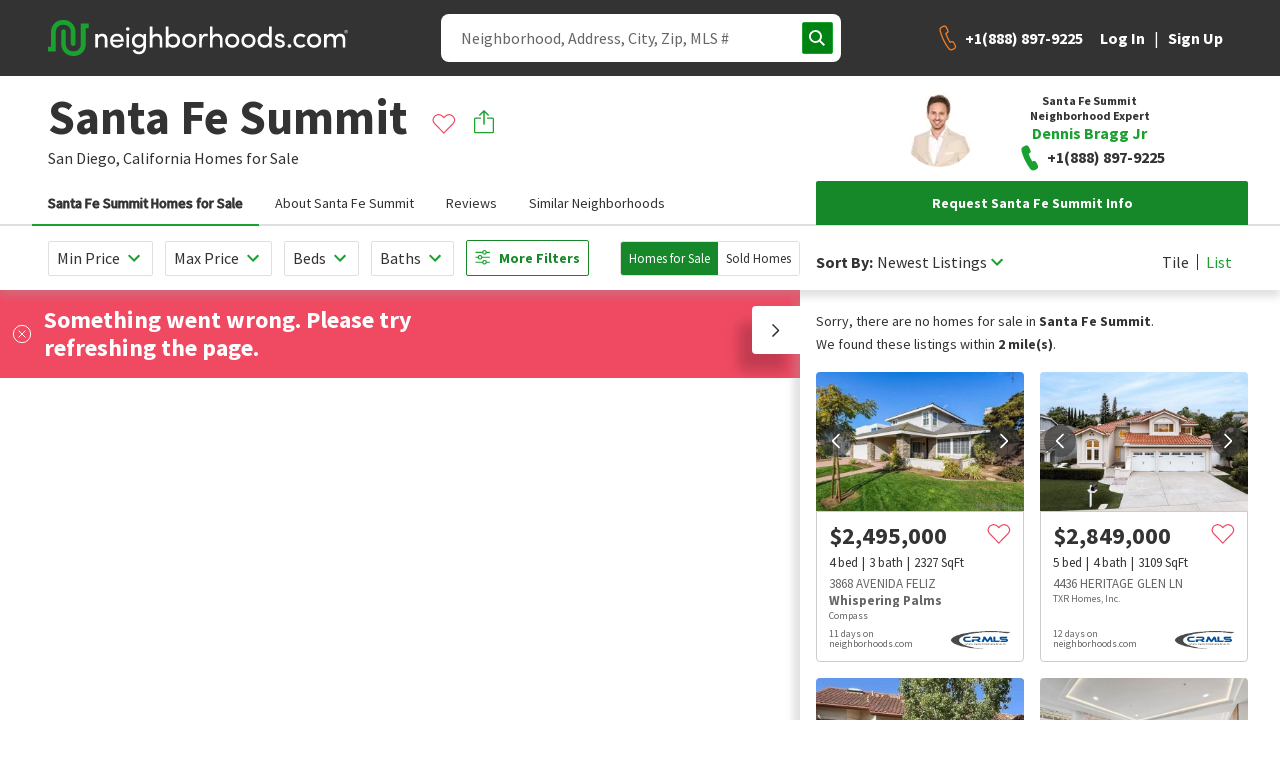

--- FILE ---
content_type: text/html; charset=utf-8
request_url: https://www.google.com/recaptcha/enterprise/anchor?ar=1&k=6Ldzch8sAAAAAJA4ACbI9n-ADKkn_i7w3jKc88ft&co=aHR0cHM6Ly93d3cubmVpZ2hib3Job29kcy5jb206NDQz&hl=en&v=7gg7H51Q-naNfhmCP3_R47ho&size=invisible&anchor-ms=40000&execute-ms=30000&cb=t2cwdfyac2wz
body_size: 48058
content:
<!DOCTYPE HTML><html dir="ltr" lang="en"><head><meta http-equiv="Content-Type" content="text/html; charset=UTF-8">
<meta http-equiv="X-UA-Compatible" content="IE=edge">
<title>reCAPTCHA</title>
<style type="text/css">
/* cyrillic-ext */
@font-face {
  font-family: 'Roboto';
  font-style: normal;
  font-weight: 400;
  font-stretch: 100%;
  src: url(//fonts.gstatic.com/s/roboto/v48/KFO7CnqEu92Fr1ME7kSn66aGLdTylUAMa3GUBHMdazTgWw.woff2) format('woff2');
  unicode-range: U+0460-052F, U+1C80-1C8A, U+20B4, U+2DE0-2DFF, U+A640-A69F, U+FE2E-FE2F;
}
/* cyrillic */
@font-face {
  font-family: 'Roboto';
  font-style: normal;
  font-weight: 400;
  font-stretch: 100%;
  src: url(//fonts.gstatic.com/s/roboto/v48/KFO7CnqEu92Fr1ME7kSn66aGLdTylUAMa3iUBHMdazTgWw.woff2) format('woff2');
  unicode-range: U+0301, U+0400-045F, U+0490-0491, U+04B0-04B1, U+2116;
}
/* greek-ext */
@font-face {
  font-family: 'Roboto';
  font-style: normal;
  font-weight: 400;
  font-stretch: 100%;
  src: url(//fonts.gstatic.com/s/roboto/v48/KFO7CnqEu92Fr1ME7kSn66aGLdTylUAMa3CUBHMdazTgWw.woff2) format('woff2');
  unicode-range: U+1F00-1FFF;
}
/* greek */
@font-face {
  font-family: 'Roboto';
  font-style: normal;
  font-weight: 400;
  font-stretch: 100%;
  src: url(//fonts.gstatic.com/s/roboto/v48/KFO7CnqEu92Fr1ME7kSn66aGLdTylUAMa3-UBHMdazTgWw.woff2) format('woff2');
  unicode-range: U+0370-0377, U+037A-037F, U+0384-038A, U+038C, U+038E-03A1, U+03A3-03FF;
}
/* math */
@font-face {
  font-family: 'Roboto';
  font-style: normal;
  font-weight: 400;
  font-stretch: 100%;
  src: url(//fonts.gstatic.com/s/roboto/v48/KFO7CnqEu92Fr1ME7kSn66aGLdTylUAMawCUBHMdazTgWw.woff2) format('woff2');
  unicode-range: U+0302-0303, U+0305, U+0307-0308, U+0310, U+0312, U+0315, U+031A, U+0326-0327, U+032C, U+032F-0330, U+0332-0333, U+0338, U+033A, U+0346, U+034D, U+0391-03A1, U+03A3-03A9, U+03B1-03C9, U+03D1, U+03D5-03D6, U+03F0-03F1, U+03F4-03F5, U+2016-2017, U+2034-2038, U+203C, U+2040, U+2043, U+2047, U+2050, U+2057, U+205F, U+2070-2071, U+2074-208E, U+2090-209C, U+20D0-20DC, U+20E1, U+20E5-20EF, U+2100-2112, U+2114-2115, U+2117-2121, U+2123-214F, U+2190, U+2192, U+2194-21AE, U+21B0-21E5, U+21F1-21F2, U+21F4-2211, U+2213-2214, U+2216-22FF, U+2308-230B, U+2310, U+2319, U+231C-2321, U+2336-237A, U+237C, U+2395, U+239B-23B7, U+23D0, U+23DC-23E1, U+2474-2475, U+25AF, U+25B3, U+25B7, U+25BD, U+25C1, U+25CA, U+25CC, U+25FB, U+266D-266F, U+27C0-27FF, U+2900-2AFF, U+2B0E-2B11, U+2B30-2B4C, U+2BFE, U+3030, U+FF5B, U+FF5D, U+1D400-1D7FF, U+1EE00-1EEFF;
}
/* symbols */
@font-face {
  font-family: 'Roboto';
  font-style: normal;
  font-weight: 400;
  font-stretch: 100%;
  src: url(//fonts.gstatic.com/s/roboto/v48/KFO7CnqEu92Fr1ME7kSn66aGLdTylUAMaxKUBHMdazTgWw.woff2) format('woff2');
  unicode-range: U+0001-000C, U+000E-001F, U+007F-009F, U+20DD-20E0, U+20E2-20E4, U+2150-218F, U+2190, U+2192, U+2194-2199, U+21AF, U+21E6-21F0, U+21F3, U+2218-2219, U+2299, U+22C4-22C6, U+2300-243F, U+2440-244A, U+2460-24FF, U+25A0-27BF, U+2800-28FF, U+2921-2922, U+2981, U+29BF, U+29EB, U+2B00-2BFF, U+4DC0-4DFF, U+FFF9-FFFB, U+10140-1018E, U+10190-1019C, U+101A0, U+101D0-101FD, U+102E0-102FB, U+10E60-10E7E, U+1D2C0-1D2D3, U+1D2E0-1D37F, U+1F000-1F0FF, U+1F100-1F1AD, U+1F1E6-1F1FF, U+1F30D-1F30F, U+1F315, U+1F31C, U+1F31E, U+1F320-1F32C, U+1F336, U+1F378, U+1F37D, U+1F382, U+1F393-1F39F, U+1F3A7-1F3A8, U+1F3AC-1F3AF, U+1F3C2, U+1F3C4-1F3C6, U+1F3CA-1F3CE, U+1F3D4-1F3E0, U+1F3ED, U+1F3F1-1F3F3, U+1F3F5-1F3F7, U+1F408, U+1F415, U+1F41F, U+1F426, U+1F43F, U+1F441-1F442, U+1F444, U+1F446-1F449, U+1F44C-1F44E, U+1F453, U+1F46A, U+1F47D, U+1F4A3, U+1F4B0, U+1F4B3, U+1F4B9, U+1F4BB, U+1F4BF, U+1F4C8-1F4CB, U+1F4D6, U+1F4DA, U+1F4DF, U+1F4E3-1F4E6, U+1F4EA-1F4ED, U+1F4F7, U+1F4F9-1F4FB, U+1F4FD-1F4FE, U+1F503, U+1F507-1F50B, U+1F50D, U+1F512-1F513, U+1F53E-1F54A, U+1F54F-1F5FA, U+1F610, U+1F650-1F67F, U+1F687, U+1F68D, U+1F691, U+1F694, U+1F698, U+1F6AD, U+1F6B2, U+1F6B9-1F6BA, U+1F6BC, U+1F6C6-1F6CF, U+1F6D3-1F6D7, U+1F6E0-1F6EA, U+1F6F0-1F6F3, U+1F6F7-1F6FC, U+1F700-1F7FF, U+1F800-1F80B, U+1F810-1F847, U+1F850-1F859, U+1F860-1F887, U+1F890-1F8AD, U+1F8B0-1F8BB, U+1F8C0-1F8C1, U+1F900-1F90B, U+1F93B, U+1F946, U+1F984, U+1F996, U+1F9E9, U+1FA00-1FA6F, U+1FA70-1FA7C, U+1FA80-1FA89, U+1FA8F-1FAC6, U+1FACE-1FADC, U+1FADF-1FAE9, U+1FAF0-1FAF8, U+1FB00-1FBFF;
}
/* vietnamese */
@font-face {
  font-family: 'Roboto';
  font-style: normal;
  font-weight: 400;
  font-stretch: 100%;
  src: url(//fonts.gstatic.com/s/roboto/v48/KFO7CnqEu92Fr1ME7kSn66aGLdTylUAMa3OUBHMdazTgWw.woff2) format('woff2');
  unicode-range: U+0102-0103, U+0110-0111, U+0128-0129, U+0168-0169, U+01A0-01A1, U+01AF-01B0, U+0300-0301, U+0303-0304, U+0308-0309, U+0323, U+0329, U+1EA0-1EF9, U+20AB;
}
/* latin-ext */
@font-face {
  font-family: 'Roboto';
  font-style: normal;
  font-weight: 400;
  font-stretch: 100%;
  src: url(//fonts.gstatic.com/s/roboto/v48/KFO7CnqEu92Fr1ME7kSn66aGLdTylUAMa3KUBHMdazTgWw.woff2) format('woff2');
  unicode-range: U+0100-02BA, U+02BD-02C5, U+02C7-02CC, U+02CE-02D7, U+02DD-02FF, U+0304, U+0308, U+0329, U+1D00-1DBF, U+1E00-1E9F, U+1EF2-1EFF, U+2020, U+20A0-20AB, U+20AD-20C0, U+2113, U+2C60-2C7F, U+A720-A7FF;
}
/* latin */
@font-face {
  font-family: 'Roboto';
  font-style: normal;
  font-weight: 400;
  font-stretch: 100%;
  src: url(//fonts.gstatic.com/s/roboto/v48/KFO7CnqEu92Fr1ME7kSn66aGLdTylUAMa3yUBHMdazQ.woff2) format('woff2');
  unicode-range: U+0000-00FF, U+0131, U+0152-0153, U+02BB-02BC, U+02C6, U+02DA, U+02DC, U+0304, U+0308, U+0329, U+2000-206F, U+20AC, U+2122, U+2191, U+2193, U+2212, U+2215, U+FEFF, U+FFFD;
}
/* cyrillic-ext */
@font-face {
  font-family: 'Roboto';
  font-style: normal;
  font-weight: 500;
  font-stretch: 100%;
  src: url(//fonts.gstatic.com/s/roboto/v48/KFO7CnqEu92Fr1ME7kSn66aGLdTylUAMa3GUBHMdazTgWw.woff2) format('woff2');
  unicode-range: U+0460-052F, U+1C80-1C8A, U+20B4, U+2DE0-2DFF, U+A640-A69F, U+FE2E-FE2F;
}
/* cyrillic */
@font-face {
  font-family: 'Roboto';
  font-style: normal;
  font-weight: 500;
  font-stretch: 100%;
  src: url(//fonts.gstatic.com/s/roboto/v48/KFO7CnqEu92Fr1ME7kSn66aGLdTylUAMa3iUBHMdazTgWw.woff2) format('woff2');
  unicode-range: U+0301, U+0400-045F, U+0490-0491, U+04B0-04B1, U+2116;
}
/* greek-ext */
@font-face {
  font-family: 'Roboto';
  font-style: normal;
  font-weight: 500;
  font-stretch: 100%;
  src: url(//fonts.gstatic.com/s/roboto/v48/KFO7CnqEu92Fr1ME7kSn66aGLdTylUAMa3CUBHMdazTgWw.woff2) format('woff2');
  unicode-range: U+1F00-1FFF;
}
/* greek */
@font-face {
  font-family: 'Roboto';
  font-style: normal;
  font-weight: 500;
  font-stretch: 100%;
  src: url(//fonts.gstatic.com/s/roboto/v48/KFO7CnqEu92Fr1ME7kSn66aGLdTylUAMa3-UBHMdazTgWw.woff2) format('woff2');
  unicode-range: U+0370-0377, U+037A-037F, U+0384-038A, U+038C, U+038E-03A1, U+03A3-03FF;
}
/* math */
@font-face {
  font-family: 'Roboto';
  font-style: normal;
  font-weight: 500;
  font-stretch: 100%;
  src: url(//fonts.gstatic.com/s/roboto/v48/KFO7CnqEu92Fr1ME7kSn66aGLdTylUAMawCUBHMdazTgWw.woff2) format('woff2');
  unicode-range: U+0302-0303, U+0305, U+0307-0308, U+0310, U+0312, U+0315, U+031A, U+0326-0327, U+032C, U+032F-0330, U+0332-0333, U+0338, U+033A, U+0346, U+034D, U+0391-03A1, U+03A3-03A9, U+03B1-03C9, U+03D1, U+03D5-03D6, U+03F0-03F1, U+03F4-03F5, U+2016-2017, U+2034-2038, U+203C, U+2040, U+2043, U+2047, U+2050, U+2057, U+205F, U+2070-2071, U+2074-208E, U+2090-209C, U+20D0-20DC, U+20E1, U+20E5-20EF, U+2100-2112, U+2114-2115, U+2117-2121, U+2123-214F, U+2190, U+2192, U+2194-21AE, U+21B0-21E5, U+21F1-21F2, U+21F4-2211, U+2213-2214, U+2216-22FF, U+2308-230B, U+2310, U+2319, U+231C-2321, U+2336-237A, U+237C, U+2395, U+239B-23B7, U+23D0, U+23DC-23E1, U+2474-2475, U+25AF, U+25B3, U+25B7, U+25BD, U+25C1, U+25CA, U+25CC, U+25FB, U+266D-266F, U+27C0-27FF, U+2900-2AFF, U+2B0E-2B11, U+2B30-2B4C, U+2BFE, U+3030, U+FF5B, U+FF5D, U+1D400-1D7FF, U+1EE00-1EEFF;
}
/* symbols */
@font-face {
  font-family: 'Roboto';
  font-style: normal;
  font-weight: 500;
  font-stretch: 100%;
  src: url(//fonts.gstatic.com/s/roboto/v48/KFO7CnqEu92Fr1ME7kSn66aGLdTylUAMaxKUBHMdazTgWw.woff2) format('woff2');
  unicode-range: U+0001-000C, U+000E-001F, U+007F-009F, U+20DD-20E0, U+20E2-20E4, U+2150-218F, U+2190, U+2192, U+2194-2199, U+21AF, U+21E6-21F0, U+21F3, U+2218-2219, U+2299, U+22C4-22C6, U+2300-243F, U+2440-244A, U+2460-24FF, U+25A0-27BF, U+2800-28FF, U+2921-2922, U+2981, U+29BF, U+29EB, U+2B00-2BFF, U+4DC0-4DFF, U+FFF9-FFFB, U+10140-1018E, U+10190-1019C, U+101A0, U+101D0-101FD, U+102E0-102FB, U+10E60-10E7E, U+1D2C0-1D2D3, U+1D2E0-1D37F, U+1F000-1F0FF, U+1F100-1F1AD, U+1F1E6-1F1FF, U+1F30D-1F30F, U+1F315, U+1F31C, U+1F31E, U+1F320-1F32C, U+1F336, U+1F378, U+1F37D, U+1F382, U+1F393-1F39F, U+1F3A7-1F3A8, U+1F3AC-1F3AF, U+1F3C2, U+1F3C4-1F3C6, U+1F3CA-1F3CE, U+1F3D4-1F3E0, U+1F3ED, U+1F3F1-1F3F3, U+1F3F5-1F3F7, U+1F408, U+1F415, U+1F41F, U+1F426, U+1F43F, U+1F441-1F442, U+1F444, U+1F446-1F449, U+1F44C-1F44E, U+1F453, U+1F46A, U+1F47D, U+1F4A3, U+1F4B0, U+1F4B3, U+1F4B9, U+1F4BB, U+1F4BF, U+1F4C8-1F4CB, U+1F4D6, U+1F4DA, U+1F4DF, U+1F4E3-1F4E6, U+1F4EA-1F4ED, U+1F4F7, U+1F4F9-1F4FB, U+1F4FD-1F4FE, U+1F503, U+1F507-1F50B, U+1F50D, U+1F512-1F513, U+1F53E-1F54A, U+1F54F-1F5FA, U+1F610, U+1F650-1F67F, U+1F687, U+1F68D, U+1F691, U+1F694, U+1F698, U+1F6AD, U+1F6B2, U+1F6B9-1F6BA, U+1F6BC, U+1F6C6-1F6CF, U+1F6D3-1F6D7, U+1F6E0-1F6EA, U+1F6F0-1F6F3, U+1F6F7-1F6FC, U+1F700-1F7FF, U+1F800-1F80B, U+1F810-1F847, U+1F850-1F859, U+1F860-1F887, U+1F890-1F8AD, U+1F8B0-1F8BB, U+1F8C0-1F8C1, U+1F900-1F90B, U+1F93B, U+1F946, U+1F984, U+1F996, U+1F9E9, U+1FA00-1FA6F, U+1FA70-1FA7C, U+1FA80-1FA89, U+1FA8F-1FAC6, U+1FACE-1FADC, U+1FADF-1FAE9, U+1FAF0-1FAF8, U+1FB00-1FBFF;
}
/* vietnamese */
@font-face {
  font-family: 'Roboto';
  font-style: normal;
  font-weight: 500;
  font-stretch: 100%;
  src: url(//fonts.gstatic.com/s/roboto/v48/KFO7CnqEu92Fr1ME7kSn66aGLdTylUAMa3OUBHMdazTgWw.woff2) format('woff2');
  unicode-range: U+0102-0103, U+0110-0111, U+0128-0129, U+0168-0169, U+01A0-01A1, U+01AF-01B0, U+0300-0301, U+0303-0304, U+0308-0309, U+0323, U+0329, U+1EA0-1EF9, U+20AB;
}
/* latin-ext */
@font-face {
  font-family: 'Roboto';
  font-style: normal;
  font-weight: 500;
  font-stretch: 100%;
  src: url(//fonts.gstatic.com/s/roboto/v48/KFO7CnqEu92Fr1ME7kSn66aGLdTylUAMa3KUBHMdazTgWw.woff2) format('woff2');
  unicode-range: U+0100-02BA, U+02BD-02C5, U+02C7-02CC, U+02CE-02D7, U+02DD-02FF, U+0304, U+0308, U+0329, U+1D00-1DBF, U+1E00-1E9F, U+1EF2-1EFF, U+2020, U+20A0-20AB, U+20AD-20C0, U+2113, U+2C60-2C7F, U+A720-A7FF;
}
/* latin */
@font-face {
  font-family: 'Roboto';
  font-style: normal;
  font-weight: 500;
  font-stretch: 100%;
  src: url(//fonts.gstatic.com/s/roboto/v48/KFO7CnqEu92Fr1ME7kSn66aGLdTylUAMa3yUBHMdazQ.woff2) format('woff2');
  unicode-range: U+0000-00FF, U+0131, U+0152-0153, U+02BB-02BC, U+02C6, U+02DA, U+02DC, U+0304, U+0308, U+0329, U+2000-206F, U+20AC, U+2122, U+2191, U+2193, U+2212, U+2215, U+FEFF, U+FFFD;
}
/* cyrillic-ext */
@font-face {
  font-family: 'Roboto';
  font-style: normal;
  font-weight: 900;
  font-stretch: 100%;
  src: url(//fonts.gstatic.com/s/roboto/v48/KFO7CnqEu92Fr1ME7kSn66aGLdTylUAMa3GUBHMdazTgWw.woff2) format('woff2');
  unicode-range: U+0460-052F, U+1C80-1C8A, U+20B4, U+2DE0-2DFF, U+A640-A69F, U+FE2E-FE2F;
}
/* cyrillic */
@font-face {
  font-family: 'Roboto';
  font-style: normal;
  font-weight: 900;
  font-stretch: 100%;
  src: url(//fonts.gstatic.com/s/roboto/v48/KFO7CnqEu92Fr1ME7kSn66aGLdTylUAMa3iUBHMdazTgWw.woff2) format('woff2');
  unicode-range: U+0301, U+0400-045F, U+0490-0491, U+04B0-04B1, U+2116;
}
/* greek-ext */
@font-face {
  font-family: 'Roboto';
  font-style: normal;
  font-weight: 900;
  font-stretch: 100%;
  src: url(//fonts.gstatic.com/s/roboto/v48/KFO7CnqEu92Fr1ME7kSn66aGLdTylUAMa3CUBHMdazTgWw.woff2) format('woff2');
  unicode-range: U+1F00-1FFF;
}
/* greek */
@font-face {
  font-family: 'Roboto';
  font-style: normal;
  font-weight: 900;
  font-stretch: 100%;
  src: url(//fonts.gstatic.com/s/roboto/v48/KFO7CnqEu92Fr1ME7kSn66aGLdTylUAMa3-UBHMdazTgWw.woff2) format('woff2');
  unicode-range: U+0370-0377, U+037A-037F, U+0384-038A, U+038C, U+038E-03A1, U+03A3-03FF;
}
/* math */
@font-face {
  font-family: 'Roboto';
  font-style: normal;
  font-weight: 900;
  font-stretch: 100%;
  src: url(//fonts.gstatic.com/s/roboto/v48/KFO7CnqEu92Fr1ME7kSn66aGLdTylUAMawCUBHMdazTgWw.woff2) format('woff2');
  unicode-range: U+0302-0303, U+0305, U+0307-0308, U+0310, U+0312, U+0315, U+031A, U+0326-0327, U+032C, U+032F-0330, U+0332-0333, U+0338, U+033A, U+0346, U+034D, U+0391-03A1, U+03A3-03A9, U+03B1-03C9, U+03D1, U+03D5-03D6, U+03F0-03F1, U+03F4-03F5, U+2016-2017, U+2034-2038, U+203C, U+2040, U+2043, U+2047, U+2050, U+2057, U+205F, U+2070-2071, U+2074-208E, U+2090-209C, U+20D0-20DC, U+20E1, U+20E5-20EF, U+2100-2112, U+2114-2115, U+2117-2121, U+2123-214F, U+2190, U+2192, U+2194-21AE, U+21B0-21E5, U+21F1-21F2, U+21F4-2211, U+2213-2214, U+2216-22FF, U+2308-230B, U+2310, U+2319, U+231C-2321, U+2336-237A, U+237C, U+2395, U+239B-23B7, U+23D0, U+23DC-23E1, U+2474-2475, U+25AF, U+25B3, U+25B7, U+25BD, U+25C1, U+25CA, U+25CC, U+25FB, U+266D-266F, U+27C0-27FF, U+2900-2AFF, U+2B0E-2B11, U+2B30-2B4C, U+2BFE, U+3030, U+FF5B, U+FF5D, U+1D400-1D7FF, U+1EE00-1EEFF;
}
/* symbols */
@font-face {
  font-family: 'Roboto';
  font-style: normal;
  font-weight: 900;
  font-stretch: 100%;
  src: url(//fonts.gstatic.com/s/roboto/v48/KFO7CnqEu92Fr1ME7kSn66aGLdTylUAMaxKUBHMdazTgWw.woff2) format('woff2');
  unicode-range: U+0001-000C, U+000E-001F, U+007F-009F, U+20DD-20E0, U+20E2-20E4, U+2150-218F, U+2190, U+2192, U+2194-2199, U+21AF, U+21E6-21F0, U+21F3, U+2218-2219, U+2299, U+22C4-22C6, U+2300-243F, U+2440-244A, U+2460-24FF, U+25A0-27BF, U+2800-28FF, U+2921-2922, U+2981, U+29BF, U+29EB, U+2B00-2BFF, U+4DC0-4DFF, U+FFF9-FFFB, U+10140-1018E, U+10190-1019C, U+101A0, U+101D0-101FD, U+102E0-102FB, U+10E60-10E7E, U+1D2C0-1D2D3, U+1D2E0-1D37F, U+1F000-1F0FF, U+1F100-1F1AD, U+1F1E6-1F1FF, U+1F30D-1F30F, U+1F315, U+1F31C, U+1F31E, U+1F320-1F32C, U+1F336, U+1F378, U+1F37D, U+1F382, U+1F393-1F39F, U+1F3A7-1F3A8, U+1F3AC-1F3AF, U+1F3C2, U+1F3C4-1F3C6, U+1F3CA-1F3CE, U+1F3D4-1F3E0, U+1F3ED, U+1F3F1-1F3F3, U+1F3F5-1F3F7, U+1F408, U+1F415, U+1F41F, U+1F426, U+1F43F, U+1F441-1F442, U+1F444, U+1F446-1F449, U+1F44C-1F44E, U+1F453, U+1F46A, U+1F47D, U+1F4A3, U+1F4B0, U+1F4B3, U+1F4B9, U+1F4BB, U+1F4BF, U+1F4C8-1F4CB, U+1F4D6, U+1F4DA, U+1F4DF, U+1F4E3-1F4E6, U+1F4EA-1F4ED, U+1F4F7, U+1F4F9-1F4FB, U+1F4FD-1F4FE, U+1F503, U+1F507-1F50B, U+1F50D, U+1F512-1F513, U+1F53E-1F54A, U+1F54F-1F5FA, U+1F610, U+1F650-1F67F, U+1F687, U+1F68D, U+1F691, U+1F694, U+1F698, U+1F6AD, U+1F6B2, U+1F6B9-1F6BA, U+1F6BC, U+1F6C6-1F6CF, U+1F6D3-1F6D7, U+1F6E0-1F6EA, U+1F6F0-1F6F3, U+1F6F7-1F6FC, U+1F700-1F7FF, U+1F800-1F80B, U+1F810-1F847, U+1F850-1F859, U+1F860-1F887, U+1F890-1F8AD, U+1F8B0-1F8BB, U+1F8C0-1F8C1, U+1F900-1F90B, U+1F93B, U+1F946, U+1F984, U+1F996, U+1F9E9, U+1FA00-1FA6F, U+1FA70-1FA7C, U+1FA80-1FA89, U+1FA8F-1FAC6, U+1FACE-1FADC, U+1FADF-1FAE9, U+1FAF0-1FAF8, U+1FB00-1FBFF;
}
/* vietnamese */
@font-face {
  font-family: 'Roboto';
  font-style: normal;
  font-weight: 900;
  font-stretch: 100%;
  src: url(//fonts.gstatic.com/s/roboto/v48/KFO7CnqEu92Fr1ME7kSn66aGLdTylUAMa3OUBHMdazTgWw.woff2) format('woff2');
  unicode-range: U+0102-0103, U+0110-0111, U+0128-0129, U+0168-0169, U+01A0-01A1, U+01AF-01B0, U+0300-0301, U+0303-0304, U+0308-0309, U+0323, U+0329, U+1EA0-1EF9, U+20AB;
}
/* latin-ext */
@font-face {
  font-family: 'Roboto';
  font-style: normal;
  font-weight: 900;
  font-stretch: 100%;
  src: url(//fonts.gstatic.com/s/roboto/v48/KFO7CnqEu92Fr1ME7kSn66aGLdTylUAMa3KUBHMdazTgWw.woff2) format('woff2');
  unicode-range: U+0100-02BA, U+02BD-02C5, U+02C7-02CC, U+02CE-02D7, U+02DD-02FF, U+0304, U+0308, U+0329, U+1D00-1DBF, U+1E00-1E9F, U+1EF2-1EFF, U+2020, U+20A0-20AB, U+20AD-20C0, U+2113, U+2C60-2C7F, U+A720-A7FF;
}
/* latin */
@font-face {
  font-family: 'Roboto';
  font-style: normal;
  font-weight: 900;
  font-stretch: 100%;
  src: url(//fonts.gstatic.com/s/roboto/v48/KFO7CnqEu92Fr1ME7kSn66aGLdTylUAMa3yUBHMdazQ.woff2) format('woff2');
  unicode-range: U+0000-00FF, U+0131, U+0152-0153, U+02BB-02BC, U+02C6, U+02DA, U+02DC, U+0304, U+0308, U+0329, U+2000-206F, U+20AC, U+2122, U+2191, U+2193, U+2212, U+2215, U+FEFF, U+FFFD;
}

</style>
<link rel="stylesheet" type="text/css" href="https://www.gstatic.com/recaptcha/releases/7gg7H51Q-naNfhmCP3_R47ho/styles__ltr.css">
<script nonce="3uV5w-xaFgTm68L-TInkNA" type="text/javascript">window['__recaptcha_api'] = 'https://www.google.com/recaptcha/enterprise/';</script>
<script type="text/javascript" src="https://www.gstatic.com/recaptcha/releases/7gg7H51Q-naNfhmCP3_R47ho/recaptcha__en.js" nonce="3uV5w-xaFgTm68L-TInkNA">
      
    </script></head>
<body><div id="rc-anchor-alert" class="rc-anchor-alert"></div>
<input type="hidden" id="recaptcha-token" value="[base64]">
<script type="text/javascript" nonce="3uV5w-xaFgTm68L-TInkNA">
      recaptcha.anchor.Main.init("[\x22ainput\x22,[\x22bgdata\x22,\x22\x22,\[base64]/[base64]/[base64]/[base64]/[base64]/[base64]/[base64]/[base64]/[base64]/[base64]\\u003d\x22,\[base64]\x22,\x22wo9aw7kmAXAow4AYQzPCusO5Nx1fwoDDvjLDssK+wp/CuMK/wovDhcK+EcKjccKJwrkvKAdLEjLCj8KZQsOvX8KnHMK+wq/[base64]/CqFPDvkXCncKwTMOMwqhgesKqw6cRd8O/J8O1QzrDnsO/[base64]/Dh8KFw4FEwpPCkk7DtMOIw4gHccO0S3zDlsKFw4FKHMKcJsKowo9uw7AsKcO6wpZnw64AEh7CjDoNwql+UyXCiSxPJgjCoDzCgEYvwrUbw4fDuldcVsOGYMKhFxTCrMO3wqTCjkhhwoDDncOqHMO/[base64]/[base64]/CpRjCgMKXFmTDtcOdwpRdw6MHLsOQw7/[base64]/wq02wpbDhMKMw681PcKicEzCkMOlw7zCum3DtMO6QcO5woZnBTAALQZdGzJDwojDmMOjemQ1w7DDmAY2wqxYfsKHw77CrMKrw6fClUQ8Uio/RC5nFkcOw4jDvAsiPMKmw4Egw7XDvExWbcO2GsK9UMK1wq7Dk8O8XUtLSAjDmWYIB8OSHl/[base64]/DiRfDgjjDgMObwrpkSMO6GW98w4JYHsKOwog7RMOZw5M8w6/DvFLCn8OQGMOcScOHF8KCZ8K9WMOGwq50OQPDlHjDjFoNwr5FwpAmKVgxOsK9E8O3SsOmVsOqQMOYwonCtHXCgcKMwpg+cMOKGcK7wpAHKsK9ecOawpjDnyY8wp41ZD/[base64]/CqsKYC8K0wrLDucOww7PDiiIMO8KswpzDty5oFsO8w6Z2IV/CnwBXREsYw6bDvsONwqXDp3jDqR1LCsKIfnk+wrrDgXFJwozDljLCgHB0wpDCgCExJyPDp0J3wqPDrErCk8K6wqAAFMKMw4pmGz/[base64]/Dtk7DmcKywrUGH8OlZg3CmMOMw77DpyBSKcOPwoVZwprDsBsPw5TDvsKow5PDosKuw4Mdw7XCncOEwptPXhdWB3Y+b1XCjDtIQjEFfQkvwr49wp5ldMOOw6MEOT3CosOVFMK9w601w7gXwqPChcKZfG9jAVDCkmRBwoDDnyAkw4bDvcO/UMKwbjTCrcOMeHPDmkQDT0rDqMKxw5Y9O8O+w4FLwr4xwrlLwp/Dk8KXY8KJwrU7w6d3GcOjGcOfw73DjsKrUzRuw7XDmW0jYBBma8OrMx0xw6HDimDCsz1AZcKKWsKfYmXClkjDjsOKw6nCgsOHw4IsPVHCuhl/w55KWw0zK8KjSGI3JH3CkQNnYGl2QGdven4APTXDlxJaR8KQwr0Iw67CtsKsK8K4w5gNwrhzcXbDjMOmwpdaKFHCvzFawojDrMKAFMKMwotyKMKGwpbDsMOkw5zDozrCvcKsw6kOZlXDr8OINsK8I8O/aDFqYT5wKBzCn8K3w6bCiBDDisKtwplLe8K5wpBgN8OoUMKCFsOFIBbDgRvDq8O2MkPDmcKhMG47SMKMCA4VQ8OJQhHDqMKWwpQ1w5/CsMOowqA2woMKwrfDiEPDimjCpsKMBcK8KD7DlcKhK0/Dq8KTKMKewrUnw5NGKjM5w6d/ZVnCn8OhwojDgW0cwpxHbcKPHcOXNsKGwpooCEhQw5zDjMKNC8Ktw7/CqcKHZkxIPsK4w7jDsMKOw4zCm8KnF0nCiMOTwqzCiGfDoSPDkA5GcwXDm8KTwoglKsOmwqEcHsKQGcKIwrNkflPCjVnCjGPDs0zDrcO3PQ7Dgjwnw5fDvhTDocOGHypDw5PCpcK/w6Emw7YsC3BtUzV/CcOVw4Adw5Uew7bCoDdIw5Raw7NnwpdOwoXDkcKbUMOHIUQbHcKXw4gMbMOuw4/DisOewoFcLcKdw454IHp2WsOlZ23CjMOuwqZrw5wHw5fDicOMXcKYbkDDj8ObwpoaMsOsYSx1CMKzd1UtP0hAVMODZkjChy3ChAdVNl/CrHAjwrF9woUIw5vCssKnwoXDu8KmRsK4MG3Du33DmTEIH8K2fMKlYS8xwqjDgxNEYcKwwotjwq4KwoVZw7Q0w6nDgsONQMKsVcOgTW4ewrZEw4Qrw7bDrUc/A1fDmgdhM0xFw4x6GzsVwqB7bwPCocKDNggcHEs8w5LCtR0MWsKOw6wEw7jDqsOxVy5Tw4vDsB9Kw7V8NkXCmEBOD8OcwpJDw6fCqcKIesO9FgXDiVZhwpDCvsKgMERzw73CuSwrw5LCkhzDj8KfwoUZC8KkwoxkR8OIAhnCvDNjwpdgwqQTw7/ClC3CisOuLVTDhzzDmADDgTLDk2tywocRRH3CinvCv3QLJ8KPw6jDr8ObAxvDvBR/w77CicOgwqxbOCzDt8KtG8K3I8Orw7JiEA/CrMKMbR3Dr8KKBEhyX8Oyw5vCjzTClMKUw7DCnQLClAYuw6jDnMKYZsKcw6DCgsKOw7jCoVnDrzMFM8O+BHvCqXzDrjBbPMK6czcfw74XHA9meMOAwrHCv8KpXcKFw5XDvlwVwqsjwrrCmxjDr8OIwq5zwpDDgzDClRnDjFtWJ8OmORzDjVPDlRDDrMOtwqIpwr/[base64]/Yi1Cw7jDtcKEwqs/[base64]/Dg0xFw4PDvToMwoUfw6bDj3vDhwBmWG/ConICwqDCmXjCqsKHST3DkHZtw6tPL2TCjsKAwqpSw4LDvSUuHlsZwqwbasO+NVbCn8Ouw5sXeMKBGsKlwooTwrpKwoJfw6vCgsOfDgrCuTbCkcOLXMK4w6s9w4bCnMOBw7XDtgTCtUzDhCESEMK/[base64]/CrU99w4dww4kLZcKjwqbCtsOpNsOpwoDCrhTCvsK7wp7CncKwdSvCpsODw4lFw6VFw788w7kdw6fDnFzCmcKZwp/[base64]/DpSQzAXYxDXRLTMKMwrRSwr8IRcOQwoo0w5wafAjDgcKDw55/woFjL8ORwp7CggYOw6TDi2XDsAtpFlVtw64ATsKJAsKYw7sQw6kVKMKkw4HCmm3CmjXCt8Ocw6jChsOKQS7DpirCmAJzwpwHw59LagkgwqjCv8KCIS9TfcOiw4l6N3w+wolVAgTCrllUeMKMwqIHwoBwL8OMasOiez0vw4jCthdRPQo7f8O/w6YdQcKaw5bCpEQWwqHCjsKsw5RMw4p6w4vCisK0wrvCqcOEE3XDlsKUwpR3wrZ5wq9zwoEyfMKLRcK0w5Ubw6k8PCXColjCvMKHasKibDckwoAXbMKrTRzDoBgVXMOBBcKsTcKTR8OTw5jDrsKawrnDk8KvIsO5LsORw6/ClkRjw6zDnTfDosKmRUjCplAOa8ONdMOVw5LChBoPYsKLHcOYwpsTVcO2VwMhXn/DlVklw4XDgcK4w4Y/[base64]/[base64]/DqgjDqhs6wpXCqH3DvyrCnFsiw7IPKVVPwrfDiBfDvMO1w7rClnTDksOWIMOOA8K2w6sxcUcjwrdhwroQYD7DnEvCoX/DkR3CsAPDpMKbbsODwpEOwrDDkWbDpcKPwrF/[base64]/Dq27CmQhxwrjDhC7Drl0cQQdlWntYwrZmaMOrwrlKw6JpwoXDnjXDr39mKQVGw4vCrMO7L1gmwqnDncKPw6rCuMOYAwvCu8K7Zk7CuBLDtkfDqcO+w5nCmwFVwpg1cyl2EsOEEi/DsActVzXCn8KiwqPDjMOhIGPDvcKEw5MVBMOGwqTDhcOCwrrDtMKZdsKhw4tMw4NOwrPCkMKDwpbDnsK7wpXDmsKPwpPDhWVjPhzCicOQXcKsPGtIwox5wp/CkcKWw4HDgjXCs8KTw4fDuwRRMW9LcA/CtEPDmcOAw75iwpYsAMKLw5bCgMO4wpt/[base64]/DrsOfD8KURU1EaMKnw4jDncKVwrY2w57DksORdsOew6hTwokFbQvDl8Klw5odDilLwrJwNxTCnz3CuAvCuDZTw7Y1acKhw6fDnhBQw6VEFGTDswrClsKnWWElw6UrbMKCwp9weMKYw5I6NXjCk2vDpBZcwp3DlsKuwrR/w6dJdA7DssOWw4zDkDw4wpbCiD7DnMOvJn5dw4RXK8OPw6lQFcOPacKLZcKgwqzCssO6wpgmBcKjw4MOIgLCmAIIJXTDvRx2ZMKYQMO3NjYQw6BZwpfCscOARMOxw7HDjMOKQcKzasOyW8KjwrzDmHTDgDUCQE0TwpTCjMKqJMKhw5LCoMKmNk06al1NI8OFQ0/[base64]/IMKDIsOAdsKeGUTChwgAIBAxY0TDkxtEworDisOqQcOnw6sOZsOmdsKmEMKbWn1EehB9HBTDqEYtwr9aw6vDnAZ/[base64]/CvlRJeMOUwobCo8KVwqTDshkAwqFbF8KOwo1FOkTCoAp5RjFew6pXwpQCYMO7LzV6QcKuN2zDpE8TSMOzw5EJw77CmsOtZsKUw67DtMKmwosjRgbCmMKfw7PChlvCiiwmwqU9w4FXw5DDhVzCkcOjFcKVw60cGsKsYMKjwqloRsOxw6xawq3CiMKpw7LCqTHCoEM/XcO5w6FnAh7Cj8KyUMKzXMOKXxo7FHvCuMOQbDoMQsOaecOpw4M0FVjDsUM/IRZQwrl6w4w8U8K5UMOEw5TDgS/CoHBuQjDDjCDDrMK0IcOoY1gzw4c7cxHCvFF8wqUrw7zDkcKaHmDCkUHDoMKrVcKQRsOIw78Hc8KLBcKFZhDDgXJYcsOpw5XCsXElw4/Dh8KJbcKyYcOfB2kEwopqw4lwwpQeLDAbYknCvi/CssOtDy8rw4nCsMOvwp3CiRNWw4U4wofDthTDrDwTw5jDuMODCMOCOcKrw55KP8K5wosVwovCrcK1ahUYYsOXJcK8w5HCk2M4w5EWwpzCujLDm2toCcKywqUsw5w0BUHCp8OQXFzCoCdRZsKZC1vDpXjCrmjDmBR/YMKlKsOvw5vDnsKjwofDjsKkQcKZw4HCoUfDjUHDpi4/[base64]/DtMO1DQZ6SwnClmDCvno3w7IvfMOaYsONw6TDisKJHRHCp8Oew4nDgMOhw4I0w4wGX8KVw43Dh8Ktw7jDixfCicKPf19+RyrCgcK/wrwDWiE4wqLCp1wtTMO1w50PQ8KrYX/CgT/ClEzDsxIeUi/CvMObw7pcYMOPCmHDvMKeLXwNwrLCo8K3w7LDmzrDlWVLw44rccK2H8ONVCBKwo/[base64]/CqiLCosK4c8K0OlhrVX0uXMODGsK+w6Rjw5PCvMK7wpzDp8OXw53Cm1MKbEoGR3dsXV5Bw7TCnMKvN8OvbSTCgVnDgMO5wrHDnhbCoMKqwrVBUz7Dii4ywpd0H8Klw704w6k6KwjDnMKGUcOPwpoQZRMiwpXCisOvFB3CvMO5w77DmGXDkMK5BSE/wphgw7w2fMOhwpddcX/CjS59w7cyaMO0fW/[base64]/MQDDrFJMT3I1w4DClVLCj8Kkwq7CimBswpYew5VrwqImWWnDtSPCkcK/w7rDs8KgYMKlGGd6exPDisKJGSbDolsWw5/CoGlpw6A0GGlHXjFJwojCqsKRfwQmwpXCh3J8w5QNwrzCisOfUwDDusKcwrjDnEXDvRUCw4nCuMOZJMKtwo/DgsKQw40Bwod6EsKaVsKAZsOjwr3Cs8KVw6HDr0rCrR7DiMOVf8Onw7jCpMK6C8OBwpMlQCfCqBvDnjZMwrbCpAhnwprDs8OpcMOTecO9PSfDkXHCrMOIPMOuwqJcw7zCksKTwrTDixQTG8OPFU/[base64]/KcOJDk4rMMKHJcOCwprDjmfCo8O8GsKwPxLDhsK6w4fDiMK4CQ/CrsO6ZMODwrF/w7XDksOlwpvDvMOdbgvDn2nCm8KJw5ojwqrCiMK8MB4DIXNowovDvhFECHXCtW1owo7Cs8Okw7YbVsKNw49Bwo98wpoZFwPCjsKtwrhIXMKjwrYBe8K2wodnwpHCqiJfO8KHw7nDksOyw5BEwpvDrxzDtlsEE1Qbe0nDgMKHw7ZBe1Mxwq/[base64]/wo7DlsOuwrHCqQnCgQ/Dow3DrzPCkcKWeDfDsSgyPcOsw7xaw4nDil7Dt8OyZV3DlWTCusO6RsOcZ8K2wqHCj3IYw4kAw4sQJMKiwrB/wpDDozbCm8KpEjHClFwtPcOjTHvDgClkGV4adMKzwqzCucORw5xicnTCncK0Sw5Kw68tHFvDj1LCjMKfRsOmb8OOWcKaw5nCqBHCs3vCusKJwqFhw6p6NsKXwpDCqA/[base64]/w5nDosO8woTCmUkoHMOVXcOSfF1mBcOBw6saworDuBl+wrEbwo1owoTCswdOOz91GsOdwrXDmmnCnsObwpfDnx/Co3fDrH0wwonCnBZ3wrXDoAEnXsKuAl5/a8OpdcK/WX/CtcK6TcOtw5DDk8OBZzJNw7dPKS1hwqV+w6TCjMOUw73DpwbDm8KZwrB+dsOaS2XCgsOCfmMiwqPCnF7Du8KSL8KbBEBzICDCosOGw5zDkknCuCTDj8OFwrgDDcOVwr3CpyDCrioUwoF2NMKqw5/Ck8K1w4zChsOPXhbCv8OkPDDCljt1MMKYw6UAAENoIBcdw6R6w79aTF4/wrzDmMOVcjTCl3YHRcOlb0DDhsKBZ8OVw5YpB1PDj8K1QRbCpcO9DWlZWcO/ScKEOMKXwojChMOxw5osXMOCUcKXw58LOBDCicKOVHTCjRBwwo4YwrdMO0DCoWYhw4cqTEDDqgLDncKewrI8wr1jHsK9IcK/asOAOsOyw7fDssOAw7vCvVMZw4A7L1N9Wg4SHsKLYMKHIcKcQ8OVcCQ9wrYEwpnCucKGE8ODf8OHwoAZEcOLwq4Awp/Cl8ODwpxiw6YSwq7DjBo+TBTDisORWcKxwrrDocKIEsK5eMOSEkjDsMOow67CjgpywrPDk8KzOcOmw6gwCsOWw4vCoh1jPV42wpc8TXvCgVR5w7fDk8KJwrYUwqjCksOlwqzCsMKXMm/[base64]/wrIiN8OuwphGwonDiUclfFMAV8Kuwp/Du8KVwqfDh8KTaFMIOQpnTMKCw4gWw5Jcw7vDpcORw6nDtlR+w6E2wr3DrMOEwpbCvcKTJE5iwrIxSDh6wpTCqBBpwqULwqTDn8KtwpZxEU83QMOmw6dWwpg2bW5TJ8O9wq1KW3JjbgrCnTHDvhYJw7jCvGrDncOuKVZiTcK0woXDp3zCoBgvVD/[base64]/CqUVxcsKFw5sgNzDChMOEwrBPAgtNwp8OUsKpLQPCiwpvw7rDrhbDonF/RDIoQz/CtxAlwr/Dp8OLJhF6C8KNwp1RYsKWw6XDkQoVL200fMOmQMKIw4bDqcOnwosGw7XDrQTDhMKOwpc/w7lzw7dHYVfDtEwOw4jCqEnDo8KkUsO+wqcAworCqcKzbcO/[base64]/w7V/L8OXwoxcw7BHwrzDizzCsnHCusOMwrTCisKQwrHCsiLCjcKOw5rCv8OyS8O5VmlGBkpxcHrCjl5jw4PCmGbCgMOjeQhJUMKjVwbDlQLCjCPDhMKGMcKhX0TDtsK9Sz3Cm8KZCsOWcwPCi0LDvSTDjD9nNsKXwqR0w4DCssKsw4DCjnvCiUh0NCpLckBfSsKxNQ1/w5PDlMK5Az05W8OyCgJiwqXCqMOswrVrw6zDglPDqS7CvcKiBH/DpGcpVkZWJnATw50Rw4/CskbDusOtw6rCogwHwoLDvRwCw7DCljsRegPCq1PDrMKiw7oMw4fCsMOjw5zDv8KVw65yRisWAMKUOH8Xw5jCnMOMBcKTAcOVXsKXw7LCuSYDJMO/acOUwoU7wpnDtyvCtAfDosKowp/CpnZeIsKvT0VpAQXCtcOBwp8mw4TCjcKhDnXCqVhGBMKLw51GwrhswqMgwqrCosKQd3/CucK9wpbCtRDCisKnVsK1w69Mw5DCu1DCnMKbd8KQYlBZFsKXwojDnEV/QMK9VsOQwoJ9A8Oefhd7EsOSI8Kfw63ChzsSEWdTw5LCmMKVMkXCrMKlwqDCqUHCrGnCkhHCvD04wq3CqMKOwp3DjyoNBkMVwolqTMOUwqARwqPDim3Ck0nDjg13UH7DpcKNw5rDvsKyTyrDtiHCgkHDkXPCisOtUMO/OcOdwoYRKcKewpEkUMK0wqgxTsK3w4xrX396dFTCh8O/CQXCuynDrzbDvQPDvWpWJ8KXOQUSw4fDvMK9w4xlwrEIEMO/VDTDmznCiMKEw7htY3/DnMObw6M/YcOuw43DjsKFacOtwqXDjwg9wpjDkRogfcOsw4rCn8OyJ8OIKsOtw7VdJsKHw74ASMO6wqTCliPDm8KgdkDCkMK2A8KjF8KHwo3DusKNKH/DvcO5wp3CgcOkXsKEwq/[base64]/woFzwqQYBMKVYsKmw53CujR7wo9ow6rDjjU7wpjDlcKBWDLDksOrIMOaDkY3L1nCshNhwqDDncO7TsObwoTChsOQTCQ/w4BfwpNLfsO3E8KxHiooDsOzclUWw7EDDsOkw6nDgxYdC8OSRsOyO8KDw7A1wq4DwqHDhcOYw5nCoAkvSmjCjcKzw6MGwqcrPgXDkQTDl8O7ISrDh8KhwrPCjsK4w5zDrzFJcEocw5d3w6/DjsOyw5QJS8KdwqjDjBJWwrHClFzDvTzDncK9w451wrcpPk92wqhxO8KQwplwYnrCtifDu0FQw7RrwoxNFUzDpD7DosKMwpNhMcO0w6HCucKjVwwNw6FCUhwgw7gKOsOIw5Rnwp0gwpg0TcKKCMOqwqYlcgFLFlnCrDs/KVHCq8KWEcKmYsOQJ8KeWHU+w49AcA/DuVrCt8OPwojDkMOqwpFBHVXDkMO0dQvDmQ8fZEtwPMKLPMK8Y8Ktw77DqyLDlMO3woHDpkw7OyMQw4DDnMKSNMOZSMKmw7wTwpjCicKjVsKQwpMFwo/DqDodPCRRw6LDt2t2F8OZwrtRwpjDnsOeN29UB8OzMTfCvR3DksORI8KvATPCvcO7wr/DjhrCkMK/SRknw71ETQPCuGYfwqRNKsKewoZqJMORWTPCtWJew6MOwrDDhCZYwoJUK8O9dgrCoFbCtC1nAFNBwrFLwrXCv3RQwpppw6RgYAvCpMOkHMOOw4/Dik8vfCRsDkTDkcOew7DDrMKrw6tIesObREdIwr7DnCd/w4HDiMKFGTHDu8KrwqlAIEDDtEJUw60bwqbCtE4+YMOcTGdPw54sC8Khwq8qwo4EY8KDLMO2w5UkL03CvkzCh8KyGMKfMMKnLMKfwoXCtMKYwrYGw7HDi10hw7XDhDPCp0gRwrVPKMKVG37CrcOuwobDnsO+ZcKDUMKmPUc8w4YiwqoUJ8Ogwp7Dly/DuHsEPMK2fcKNwqjCrcOzwrTChMOPw4DDrcKrX8KXDzoLdMOjc3HClMOOwrNeOgMaSCjDtMKqw4DCgDV5w5cew7EMMUfCrcOtw67CrsKpwo15K8KYwq7Dil/DqcKNOm0LwqDDtV1DM8O0w64Owrsbf8K9ST9Wa0xvw7pzwqXCu1tXw7LCpsOCPlvDmMO9w4DDlMOnw53Cj8K5wrcxwpJxw4LCvUFpwqXDnEk8w7LDjcKrw7Rgw4LCrxkgwrXCpj/ClMKXwoZVw4gdacODAix5wrHDhQ/Cgk3DmnfDhHrDucKpL19kwokFw6bChwbCp8Otw5YLw45gIMOiwpvDgcKZwqfChDMkwpzDscOCEQEQwp3Cmw5pQBZaw5nCl3c1Hl7ClCfCr2LCg8OgwonDhGrDrSHDm8KbJE9XwrrDp8KiwrPDt8O5McK1w78fSyHDhh80w5zDr1RzdMKyScO/eA7Cp8OzCMOgTcKRwqpSw4rCmF/ClMOQTMKYPsO0w78BLsO9w7YHwpjDm8OdQm4jUcKnw5l8RsKedn/Dh8KjwrZQe8OSw4TCjBjChQcywp4awoJRTsKrWsKhOg3Dpn5jVsKhwpDCj8Kmw6PDpsKmw4LDuTDDqETCg8KkwrnCtcOew7/[base64]/[base64]/[base64]/Dghdfw6vDnsO7VMKsw4p9ZyhqODPDicKxKEfChMORFntdwprCiSNtw4PDhcKVcsKKw53DtsOsTld1M8OPw6EdZ8OnUEkpCcOKw4bCjcOiw5vDsMO7DcOHw4d1W8K6woHCtzHDq8O4QnLDhBkXw7twwrvDrMOFwqF/HVzDtsOdEQlxOCJVwp3DmG0zw5jCrsOZX8OkFzZVw48eFcKZw53CjMOyw6rCg8K6Q0JCWw4HfyREwqjDtQRKesOJw4MLwr14YMKtPcK8PsKqw63DsMKkdcOEwpjCp8Oxw5Eew5Rgw6U4VMKhTQB2wp7DoMOjwrHCg8OswofDvH/CiW/DmMOtwp1Fwo3CqcKxZcKIwqJjecOzw7vCsh0XHMKMwr8tw7gRwoHCoMK4wqF9SMO8csKQw5rDnCbCl2rCiiB9Rj05GHDCnMKyNcOcPklqHE/[base64]/CgGc0w7jDusO8TQ/Di8OZCC/CuMOXNhjCvFYTwp3DqCfDhDZvw6F/f8KUK1xbwpjChMKWw4XDscKaw7HCtDpPMsOewo/CtMKea0F7w5zDs3NNw53Du2pOw4XDmsOsJGHCk1HCkMOKJ0t8wpXCgMOHw4N0wpHCm8OVwrwvw4LCkcKCDExYdzJxK8KiwqvDkGY2w6MUE1LCsMOHZMOgTcOPex51wr/DvAdCwpjCnjPCvMK3w4AnUsK7wqNjfsKzbsKJw5o/w47DkcOXdxbCkMKxw5LDlMOfwq7CpMKHWx8Qw74hCnLDsMKvwr/Cg8Osw5XCocOHwojCmDbDl0dQw6/Dg8KhHgNlfD7DlBNxwpzChcKXwobDtlLCgMK2w452w6bCo8KFw6VkQsOswofCoxrDsDjDm1pmQxnCqmNjbigkwo94csOsBXAsVjDDu8O8w6tyw6NZw7bDoyfDhnnCscKAwrnCssKuwq8qDcO5dcOwLxAnEsKiw4TClDlNE1/Dk8KcB27CqcKMw7Ahw5jCtUnCgnXCvWPCmlbCn8OHV8KXe8O0PMOcKcKwE0wfw40/woNodsOhLcOIJhMiwpfDtsKqwqHDuCZlw6YHw4nCtcKdwpwTZsOKw6/CuzPCl2bDnsKPw6prbMKKwqUNw7DDk8KawpTDujvCsiAfNMOewptgWcKHC8KcdTt1ZlNzw5PDjsKLQVAtdMOhwr48w5Mww5AdNz5SXAslJ8K1R8O4wp/Dk8KFwpvClWTDoMOYBMO7EsK/A8KIwpLDhsKJw4zCtDDCixAYOFB2W1DDmMOkG8O8L8OTEsK/[base64]/CosOFGsK6JsKLwpnCqMO/HcK9QcOHw73CuwPCh0vCsV40w6zCscOCNU5xwq/Dlzk3w4YrwrdJwqZ3UCsIwqsQw6F4DjxqThTCnmrDgcKRfj1Uw7hZQg3DoWgkd8O4EsO0w7nDuzXChMKcw7HDncObWsK7dx3CgwFZw5/DuhXDkcOcw4k6wrHDm8KYYVnDtTVpwofDrys7IzHDhMO1w5oiw6jDsiFtLsKxw6VuworDtsKjw5zDtH8TwpPCgMK+wr5fw6paU8Kgw7zDtMKUJMKDScKqwoLCk8Olwq9/w6TCu8K/w71KIcKoV8O3CsOtw5TCiVPCh8OsKyzDt3DCtVIzwonCk8KzFcO2woUlw5oFPFhPwpMYCcKFw4EQPkkuwp8rwqDDrW3CucKqOW00w5jCrzVIJsOYwqHDssOBwqHCtnjDssK9czVJwpXDmHZxGsOPwoZKw5DCrcKvw4Zcw44ywobCp2JGKBfCm8OwJi50w7/CvsKoEDJGwpzCijLCkF0IHyrCkVdhHBjCgjbCgGJ3QTDCjMOMw6HClzDCjUM1KMO6w7U7DcOrwqktw6zCn8OGaz5dwqTCtnfCgA/[base64]/Du8KYwpHDq8O0w4Zmwq/CpcOLdcOwDsKqw55CwoYfwrULFkPDucOMUsOOw5ogw6BowpcLKjMdw6ZKw7FyAsOSBlNfwrXDu8O5w4rDlMKTVi/[base64]/CtsOPw7XCli47DMKYw5zCry43KSvDqTAqwrMMBsOpwroQel/CnsKCWgNpw7N2NMKIwovDvcKWGcKDe8KWw6fDosKOGgoPwpg3ZMK2SMOGwqrCkVTCscO5wpzCkCsQV8OgJQPCrC47w71MXUdKw7HCi3Vbw63ClcKlw5YteMKXwrjDp8KSG8OIwrzDtcOcwqzDk2/ClyFvWhDDhMKcJ30iwpbDk8Kfwp9Hw4bDpMKTwo/DkksTS30Dw7hmwqLCn0ADwpM9wpQRw5zDscKpR8OdTcK6wovCmsKaw53CuCd5w57CtsO/YVIMMcKNBRDDmzfDlj3DgsKODcKqw7/Ch8KnYGPCp8Kpw5cCIcKTw4XDs1TCrsO3LnfDjnHCmQDDsTPDksOAw7VWw6fCmzXCv3MCwrMdw7p+NsKJVMOrw5xLwqhSwp/CkV3Ds0wJw4fDvSnCiHDDrDIOwrTDqsKkw6BzRAPCrgzCrcKdw4Ulwo3CosK2wrTCgRvDvMOGwpLCscOpw5AdVS7CgVnCuxksNx/DuxkAwo5hw4PCiVTCr2jCi8O0wrbCkSoLwq7Cn8K7w4hjZsO+w65IamnCg0p7H8OOw4NPw5fDscO9wp7Dt8K1PWzDtsOgwpPCrDvCu8K5Z8KCwpvCjMKAwpfCgSg3A8O6cEJ8w490wpBMw5Ecwq9gwqjDvEQCVsOLw6hPwoVXI3pQwrTDvh/CvsK6wprCghbDr8Ofw53Dv8O+R3phAmpzb1A/[base64]/Z8OQeyfDiltXOcKWw4cDw7nDn8OPKFFbBnlBw6dYwp8EKsKZw6c1wprDjHp5wonCplBqw5LCgwxYecO4w7jDlcKrw5fDuztgOEvCgsOjdB9/[base64]/Cl8OZw4hYwq0zwqRTw4wOKsKwAsOuOUrDpsKVM1wFQsKtw5E3w4zDhX3CtiZdw4nCmsOdwoRMEsKhDFvDvcO0NsOEaw/Cq1zDsMKjXzwzDhPDt8Oib3/CtMOLwqLDoizCvCbDgMKBwq5xKTtQVsOGdHdTw5c+w48zd8KVw5loEGDDgcOww7nDtsKkVcOwwqttdj/CoVDCscKiZ8K2w5rDoMKlwqHClsOowqjCvUJFwo8kWkzCmV9yeXbDqBbCm8KKw6bDjVQnwrZMw50iw5wxTMKOVcO/ICXCjMKYw4ZmBRRPYsOfAjo7TcKywqVELcOSfsOYa8KeWh7DjEouK8OFw7Few57CicOww7DChsKvC3sCwpBrB8OpwqXDv8KZBMK+IMKlwqE5w6VowqvDgnfCmcKvK2oQVnnDh2vDj3YeZyNlZmPCkTbCvnnCjsO+SDBYLMKPwpHCuFnDkgTCv8KJw6/[base64]/DcO5woImJ0M5T8ONHnLDtDTCv8Khw4fCi8OTfcO4w5wkwr3DtMKzOBzCqsKkWsOKUDR4CsOlL1HCvkVDwqjCvnPDjXzCm37DgjjDtRUJwqPDkknDj8OTYGBMOMKzw4V2w6gBwpzDvh00w6ZSGcKhWgXCisKsLsO/[base64]/[base64]/OMOyW3DCl8KUPsOwKB/DhTdrw7jDosOJw6bDq8OWw5kLXMKdOjPCucKuw5Jvw6jCqjHDjsO/HsOwesKfAMK/[base64]/w5YULiIvworDvMOVHsK4BwARbVPDusKrw7BDw4jDnSzCo2LCmVXDvSYtw7/[base64]/DrcOEwqPDicO2fFvDl15GMn3DvVBebwkFOcOpw68hJ8KAE8KERcOsw5UDRcKxw6QpEMK8U8KBWAM/wpDCtsKTacKmSRUhSMOjPMOXw5/CtiEgFThGw6oDwpLCg8KBwpQCDMOER8OAwrMnwoPDjcOowqojbMO5XsKcMlzClMO2w5c8wqggPyJaPcKkwqwDwoYtwp4Od8OxwrIRwq5JH8OIOcO1w48nwrzCjlfDlMKWw4/[base64]/CiX3DlXvCo8KcVMKyw6LCsMKREMOmw7DCicO6w4Rhw6RPCRHCrMKLHXtSwrDDi8KUwo/DusKnw5pywoXDlMKFwrczw6LDq8ONw6bClsKwQBtfFDDDgcKQQMKUYi/[base64]/CrsOzw4QkOcK3wr7ChjxpIMOxw47DulnChHBywpEuw4szC8KHT0IFwqTDqcKOMWFWw7c+wqPDsSlgw5LCvgQ6dxXCuR4DfcOzw7zDp0R5JsO0a2YIP8OLFQchw7LCjMK5DBXDo8O6wpPDg15TwoLCv8OPwrdJwq/Dm8OzMMOCGBVwwpHCvRDDhkERw7HCqBF+wrrDn8KCT3gzGsOPOCxndivDpMKAWcKqwpDDn8O3Wlc6wot/D8OUT8KKCMOUWcOnFsOWw7/CrMOQEVzDlhUuw6HClsKjb8Kfw49yw4TDpMO7DxVTZsKcw7PCpMObWiowZsO3wo5iw6DDs3LCjMOFwq5ZdsKaY8O5BcKAwrLCvcKnX2hLwpZow60BwrjCjVTCksOYPcOjw6LDnSMIwrdFwq1iwpEYwp7DrF7Dh1rCgm4Vw4DCk8OQwovDsWnCr8K/w5XDqEnCnTDClgvDqcKYcGbDjkXDpMOEw5XCucK5KcKna8KNFMO7NcKtw5bCncO0wrjCvHgPFisraGZidMKlNsK+w4TDk8OLw5lkw7LDsTFqEcK7FglRecKYWERTwqU1wqsQb8K3esOzV8K8L8OGMcKYw70xaW/Dl8Omw50bQcKSw5Bgw5fCjCLCssOdw73DjsO2w5DDqcKyw51NwpcLY8O4woplTj/Dn8ORHsKswqsxwrjCigrDk8Ktw5TDon/CnMKYV0pgw63DuUw9GzVDOixKfilnw7fDnB9XDMO/[base64]/CuDDCgcKVw5nDi8KrScOQwp/[base64]/[base64]/aXREw5N2wrRHw6piwohJJGXCk0bDvBbCskR0dMO7Fzw9wrEnwrfDkzbDrcOYwrFhQMKTFj3DkT/CkMKcSXDCq2PCuT0QR8O0dnEiAnTDnsOGwpEIwpQiCMKuw7jCnyPDpsOZw5ojwonCjHvDnjEQbA7CogESFsKBEsKkL8OyIsK3CMORSjnCpsKcHMKrw5nCjcKdNsOxw49tHUDCi3HDgS3Cr8OHw7ELck/CnRLCmVlywrF6w7Zew7JOUzZ1wpl3aMONw59lw7dqDxvDjMKfw5/[base64]/CtcK8NsOMCVs2MsOCwr4kwrLClcKlUcOvwp/Di0jDpMKfHcKgacKcw4h/wovDk3JSw7TDvMO0wovDpA7CoMOHaMKUDjJ5AypIYEIzwpZwccKAfcOjw5bCrsKcw6XDjybCs8KpEHPDuEfCgcOCwodxDjgcwpNpw55Awo3CjsOZw53DgMOOVsOgNlYfw58fwr5pwr4Sw5TDgMOdaiTCtsKUa2DCgS3Csh/Dn8OEwrTCn8OASsKkf8Obw4svN8OhCcKlw6AqVWnDtTnDt8OHw7HCnHAQE8Kqw4cUb0kPBRMHw63Ck3zCqn8iElLDthjCq8Ksw5TCn8Omw4XCtGpNwo7DjUPDgcOqw4TCpFV2w7NaBsOFw47ChWluwpnDtsKiw6Nww53DgljDsk/DkFPCmsONwqPDmSHCjsKsVcOIWg/[base64]/ChzjDnsKHwqjCt8ORw7oEwoXCoTU1w7IXwqZtw5A9aw3CgsKYwqVvwqx5BHILw7gGEcOrw4DDlwd+MsOXccK/bcKnwrDDl8OVWsKkFsKWwpXCvAXDsk/DpTDCs8K9w73Dt8KWPX3DmkJ7bcOiwoHCmmZfLhRKemdWQcOXwoROci8EAhFtw5Etw4k8wrVuT8Kmw4gdNcOlwpcIwozDhsOCOHlRPRzChixHw73CqcK+M2E8wp12KcKdw4nCnVrDrRcBw7UpCMOcNsKJBCzDjynDtsO/wo3Dl8K1IAUscGBbw6o0w4M6w6fDjsOAO1TCscKmw5lPGQUlw5Zkw47Cp8OFw5sPRMObwoDDsmPDlT5UN8OIwoliBMO/b07DhsKnwpNzwqDCoMKCQRnDvMKRwpkAw6U3w7zCkG0AUcKfDxd6QQLCvMKQLAEOwqbDjsKYEsKSw4HDqBI3H8KQS8KCw7vCjlIGQjLCrxhKQsKIGsK1w79xHx7Dm8K7Pn53dRYqcjBVT8K2O2nCgjnDmlJywpPCjU1hw459wqDCj33Dmyp9KD/DicOYfU3DkVwSw4XDgRzCh8OGXsKlKA94w63Dr33Cv0pYw6PCocOQI8OeC8OSw5bDpsOLYx55Hh/Cr8OxIGjDvsObGcOZXcK+bXvChll6wpPCgwDCnVTDmTEcwrzDvsK/wpHDgGJqa8O0w4kMMSgQwoNfw4IrAsOKw6Jtwqs4N2xVwqMaOMKkw7vCgcOtw7B8NsONw7LDjcOQwpYeHyLCncK6SsKBMw3Dqgk9woTDqRTCrA5dwrLCisKuCcKMNBXChsKxwqkDFcOUw4nDpSg/wrU8EMOOUMOFw6/DmcOUFMK0wpF4IMOVO8OLPTR1wq7DiQXDsTDCqzbCrUXCmhgyVk4IfWdVwqzCv8KNwrdcCcKnaMKLwqXCg27CjsOUwo8zM8OnXVJ9w5x9w7sHLsO6EiMiw6t2GsKvUsKoeS/CuUlge8O+K1bDljZPJsOsN8OowqhNGMOQCsOyZMOLw6VuWSQ1NyLCslnDkxDCi2U2Bl3DvMKEwo/[base64]/[base64]/DjsOrwqNAbMKZYsOrwoAQwoXCrCfChcOow7fDncOQwptrw7/DucKaShlRw5nCvMK4w5R2c8OVVQE/w4c+YEjCl8OTwop/[base64]/CuVpww6EBwrbCqMKxw4XCn1V7YMKBw5fCkcOfSsOoLcKqw7MGwqvDuMKWeMOFecOMdcKZamLClBZKw7PDs8Kvw7nDgCHCjcOlwr5SDWvDhXRyw6RfYVfCnC7DlsO2RUZPbMKJK8KiwqvDpkxVw6nCgCzDgh7CnsO/wq4tbXrCqsK6dTBSwqs9wpE/w7DClcOaYgVnwprCo8Kyw6wvQH3DmcOxw4PCmlpPw5TDjsK2ZD9XesOpNMOpw4LDnB3DoMOIwpXCtcO5RcOpQcKXU8OCw4PCshbDlEpfw4jCqkRkfm5owoZ+YTckwqrClFfDtsKkLcOSdMOQasOewqjCkMO/[base64]/wqjDj8O3VsO7w7vCp8K/GE3CgGLCsirCtG7DjCYgw4EhTMO/XMO4w7sRZ8KrwpXCjMK5w5A7S0rDpMO7JEoDB8OMZMOpaDnDmjTCtsOtwq0BL3nDhFd/woYCNcO+dl1Sw6XCr8OIGcKuwprClhl/[base64]\\u003d\\u003d\x22],null,[\x22conf\x22,null,\x226Ldzch8sAAAAAJA4ACbI9n-ADKkn_i7w3jKc88ft\x22,0,null,null,null,1,[21,125,63,73,95,87,41,43,42,83,102,105,109,121],[-1442069,420],0,null,null,null,null,0,null,0,null,700,1,null,0,\[base64]/tzcYADoGZWF6dTZkEg4Iiv2INxgAOgVNZklJNBoZCAMSFR0U8JfjNw7/vqUGGcSdCRmc4owCGQ\\u003d\\u003d\x22,0,0,null,null,1,null,0,0],\x22https://www.neighborhoods.com:443\x22,null,[3,1,1],null,null,null,1,3600,[\x22https://www.google.com/intl/en/policies/privacy/\x22,\x22https://www.google.com/intl/en/policies/terms/\x22],\x22eXVSC7TOZvF31kug/3FlT8INLFrphzCgi8uxBYgWQIw\\u003d\x22,1,0,null,1,1767588498170,0,0,[202],null,[60,137,251],\x22RC-eWUhlBL6-xbBRg\x22,null,null,null,null,null,\x220dAFcWeA6xK-gBJSnQO9ZGcVxBIGNv1I1GR6xewPVbq64GjDWvDANTgHZzdXW7YzToCD3DmdHfZ38N8k7BzfbPodJAYLDOvvlmfQ\x22,1767671298124]");
    </script></body></html>

--- FILE ---
content_type: text/css
request_url: https://www.neighborhoods.com/assets/AreaMapContainer.890b8028.chunk.css
body_size: 2510
content:
.map-fixed-toolbar{position:absolute;z-index:300;background-color:#fff;box-shadow:0 1px 6px hsla(0,0%,78.4%,.4);border:1px solid #dfdfdf;border-radius:5px;top:16px;left:16px;display:grid;overflow:hidden;grid-template:"zoom-in zoom-out satt" "bounds bounds bounds" "nearby nearby nearby"}@media screen and (max-width:1079px){.map-fixed-toolbar{grid-template:"satt bounds bounds" "nearby nearby nearby"}}.map-fixed-toolbar button{border-radius:0;border:0}.map-fixed-toolbar .satellite-button,.map-fixed-toolbar .zoom-in,.map-fixed-toolbar .zoom-out{padding:10px 24px;border-right:1px solid #dfdfdf;border-bottom:1px solid #dfdfdf;cursor:pointer;background:#fff}.map-fixed-toolbar .zoom-out{grid-area:zoom-out}.map-fixed-toolbar .zoom-in{grid-area:zoom-in}.map-fixed-toolbar .satellite-icon,.map-fixed-toolbar .zoom-in-icon,.map-fixed-toolbar .zoom-out-icon{height:18.08px;width:18.08px;stroke:#333}.map-fixed-toolbar .satellite-button{grid-area:satt;border-right:0}@media screen and (max-width:1079px){.map-fixed-toolbar .satellite-button{border-bottom:0}}.map-fixed-toolbar .control{padding:12px}.map-fixed-toolbar .view-all-homes-toggle{grid-area:bounds;border-left:1px solid #dfdfdf}@media screen and (min-width:1080px){.map-fixed-toolbar .view-all-homes-toggle{border-left:0}}.map-fixed-toolbar .nearby-area-toggle{grid-area:nearby;border-top:1px solid #dfdfdf}@media screen and (max-width:1079px){.property-page-toolbar{grid-template:"satt"}.property-page-toolbar .zoom-in,.property-page-toolbar .zoom-out{display:none}}@media screen and (max-width:767px){.neighborhood-tooltip{transform:none!important;top:auto;bottom:8px;left:8px;right:8px}}@media screen and (max-width:767px){.neighborhood-tooltip .maplibregl-popup-tip{display:none}}.neighborhood-tooltip .maplibregl-popup-content{padding:0 16px;border-radius:8px;box-shadow:0 0 12px rgba(0,0,0,.4)}@media screen and (max-width:767px){.neighborhood-tooltip .maplibregl-popup-content{flex-grow:1}}.neighborhood-tooltip .title{margin:16px 0 8px;font-size:16px;line-height:19px;display:flex;align-items:center}.neighborhood-tooltip .title .save-cta{margin-left:8px}.neighborhood-tooltip .title .save-cta,.neighborhood-tooltip .title .save-cta-icon{height:16px;width:16px}.neighborhood-tooltip .subtitle{margin:0;display:flex;align-items:center;font-size:12px}.neighborhood-tooltip .subtitle .stars-component{margin-left:8px;width:60px}.neighborhood-tooltip .details{margin:0;padding:0;font-size:12px}.neighborhood-tooltip .details .item{display:flex;align-items:center}.neighborhood-tooltip .details .icon{margin-right:4px;stroke:#333;height:14px;width:14px}.neighborhood-tooltip .details .rating-value{font-size:10px}.neighborhood-tooltip .go-to-link{margin:16px 0;font-size:12px}.neighborhood-tooltip .neighborhood-link{background:none;padding:0;font-weight:500;color:#008312}.neighborhood-tooltip .cta-save{margin-left:auto}@media screen and (max-width:767px){.neighborhood-tooltip .cta-save{margin-left:8px}}@media screen and (min-width:767px){.neighborhood-tooltip .tooltip-close-btn{display:none}}.neighborhood-tooltip .cta-save{position:relative;top:4px}.neighborhood-tooltip.map-tool-tip{padding:12px}.neighborhood-tooltip.map-tool-tip .title{margin:0}.neighborhood-tooltip.map-tool-tip .subtitle{margin-bottom:4px}.neighborhood-tooltip.map-tool-tip .details{display:flex;align-items:center;justify-content:flex-start;flex-wrap:wrap;line-height:1.5}.neighborhood-tooltip.map-tool-tip .details .item{margin-right:16px;white-space:nowrap}.neighborhood-tooltip.map-tool-tip .go-to-link{margin:4px 0 0}.property-tooltip{max-width:520px;padding-bottom:12px;cursor:pointer}.property-tooltip .maplibregl-popup-tip:before{border-top-color:#dfdfdf}.property-tooltip .maplibregl-popup-content{padding:0;box-shadow:0 0 12px rgba(0,0,0,.4)}.property-tooltip .maplibregl-popup-content .listing-office-name{display:block;margin-top:4px}.property-tooltip .property-card{border-radius:4px;overflow:hidden}.property-tooltip .property-card.horizontal{border-bottom:0;height:unset}.property-tooltip .property-card.horizontal .property-image{height:unset}.property-tooltip .property-card.horizontal .property-content{width:calc(100% - 148px)}.property-tooltip .property-card.horizontal .property-content .price{line-height:1.29;margin-bottom:4px}.property-tooltip .property-card.horizontal .property-content .address-wrapper,.property-tooltip .property-card.horizontal .property-content .amenity{line-height:1.3}.property-tooltip .cta-save{position:relative;top:4px}.property-tooltip.map-tool-tip{padding:0}.property-tooltip.map-tool-tip .property-content{padding:12px}.building-tooltip{max-width:520px;padding-bottom:12px;cursor:pointer;nav-index:0}.building-tooltip .maplibregl-popup-tip:before{border-top-color:#dfdfdf}.building-tooltip .maplibregl-popup-content{padding:0;border-radius:4px;box-shadow:0 0 12px rgba(0,0,0,.4);overflow:hidden}.building-tooltip .maplibregl-popup-content .listing-office-name{display:block;margin-top:4px}.building-tooltip .title{display:flex;justify-content:center;align-items:center;background:#dfdfdf;padding:8px 0;margin:0}.building-tooltip .properties{overflow:auto;max-height:320px}.building-tooltip .property-card{border-radius:4px;overflow:hidden}.building-tooltip .property-card.horizontal{border-bottom:0;height:unset}.building-tooltip .property-card.horizontal .property-image{height:unset}.building-tooltip .property-card.horizontal .property-content{width:calc(100% - 148px)}.building-tooltip .property-card.horizontal .property-content .price{line-height:1.29;margin-bottom:4px}.building-tooltip .property-card.horizontal .property-content .address-wrapper,.building-tooltip .property-card.horizontal .property-content .amenity{line-height:1.3}.building-tooltip .cta-save{position:relative;top:4px}.building-tooltip.map-tool-tip{padding-bottom:0}.building-tooltip.map-tool-tip .indicator-title{border-bottom:1px solid #dfdfdf;padding:8px 0;text-align:center}.building-tooltip.map-tool-tip .indicator-title .overflow{display:block;font-size:14px;margin:0 auto;text-overflow:ellipsis;overflow:hidden;white-space:nowrap;width:70%}.building-tooltip.map-tool-tip .property-card{border-bottom:none}.building-tooltip.map-tool-tip .property-content{padding:12px}.building-tooltip.map-tool-tip .carousel-inner{margin:0;width:100%}.building-tooltip.map-tool-tip .carousel-component{flex-direction:column-reverse;display:flex}.building-tooltip.map-tool-tip .carousel-component .item-inner{display:block}.building-tooltip.map-tool-tip .carousel-component .control{top:24px}.building-tooltip.map-tool-tip .carousel-component .control svg{stroke:#333;height:20px}.building-tooltip.map-tool-tip .carousel-component .control.prev{left:4px}.building-tooltip.map-tool-tip .carousel-component .control.next{right:4px}.school-card{width:auto;display:inline-block;overflow:hidden}.school-card span{white-space:nowrap}.school-card .flex-wrap{display:flex;flex-wrap:wrap;align-items:baseline}.school-card .margin-left{margin-left:8px}.school-card .margin-right{margin-right:8px}.school-card .card-info>div:not(:last-child){margin-bottom:8px}.school-card .title .name{flex:1 1;min-width:150px;font-weight:700;margin-bottom:12px}.school-card .stars-component{width:100px}.school-tooltip{max-width:520px;padding-bottom:12px;cursor:pointer}.school-tooltip .school-card{border:none}.school-tooltip .school-card .card-info{padding:12px}.school-tooltip .maplibregl-popup-tip:before{border-top-color:#dfdfdf}.school-tooltip .maplibregl-popup-content{padding:0;box-shadow:0 0 12px rgba(0,0,0,.4)}.school-tooltip.map-tool-tip{padding:12px}.school-tooltip.map-tool-tip .school-card{width:100%}.school-tooltip.map-tool-tip .school-card .card-info{padding:0}.school-tooltip.map-tool-tip .school-card .title{margin-bottom:0}.amenity-tooltip .maplibregl-popup-content{border-radius:12px;padding:0;box-shadow:0 0 12px rgba(0,0,0,.4)}.amenity-tooltip .amenity-card{display:flex;height:120px}.amenity-tooltip .amenity-card .stars-component{width:80px}.amenity-tooltip .amenity-card .stars-component span>span:not(:first-child){position:relative;right:1px}.amenity-tooltip .amenity-card .stars-component .full-star{background:#e04800;padding:2px}.amenity-tooltip .amenity-card .stars-component .empty,.amenity-tooltip .amenity-card .stars-component .full-star,.amenity-tooltip .amenity-card .stars-component .half-star{border-radius:4px;margin-right:2px;height:13px}.amenity-tooltip .amenity-card .stars-component .bright,.amenity-tooltip .amenity-card .stars-component .empty,.amenity-tooltip .amenity-card .stars-component .half-star{fill:#fff}.amenity-tooltip .amenity-card .stars-component .half-star{padding:2px;background:linear-gradient(270deg,#999 50%,#f04a63 0)}.amenity-tooltip .amenity-card .stars-component .empty{padding:2px;background:#999}.amenity-tooltip .amenity-card_image{width:140px}.amenity-tooltip .amenity-card_image .amenity-photo{display:block;height:100%;width:100%;border-top-left-radius:4px;border-bottom-left-radius:4px}.amenity-tooltip .amenity-card_content{padding:8px 10px;max-width:calc(100% - 140px);display:flex;flex-direction:column;justify-content:space-between}.amenity-tooltip .amenity-card_content .p,.amenity-tooltip .amenity-card_content .title,.amenity-tooltip .amenity-card_content .ul{margin-bottom:4px;margin-top:0}.amenity-tooltip .amenity-card_content .title{display:flex;color:#333;font-size:16px;font-weight:700;letter-spacing:0;line-height:16px;max-width:150px}.amenity-tooltip .amenity-card_content .p{width:146px;color:#333;font-size:13px;letter-spacing:0;line-height:17px}.amenity-tooltip .amenity-card_content .reviews-yelp-icon{display:flex;justify-content:space-between;align-items:flex-end}.amenity-tooltip .amenity-card_content .reviews-yelp-icon .p{margin:0}.amenity-tooltip .amenity-card_content .yelp-icon{height:20px;width:44px}.amenity-tooltip .amenity-card .title-close-btn{display:flex;align-items:flex-start;justify-content:space-between}.amenity-tooltip .amenity-card .title-close-btn .close-btn{background:#fff;padding:0;cursor:pointer}.amenity-tooltip .amenity-card .close-icon{transform:rotate(45deg)}@media screen and (min-width:1080px){.amenity-tooltip{padding-bottom:8px}.amenity-tooltip .amenity-card_image{width:112px}.amenity-tooltip .amenity-card_image .amenity-photo{border-top-left-radius:12px;border-bottom-left-radius:12px}.amenity-tooltip .amenity-card_content{max-width:278.4px}}.amenity-marker{--dark-orchid:#9d20b5;--rust:#b40;--neon-blue:#3332ee;--orange-red:#ff3606;--pink:#ff16d1;--dark-cerulean:#004e8e;--deep-cerise:#e71c88;--red-darkest:#ce364c;--han-purple:#6125e6;--charcoal:#484848;--java-shade:#229c90}.amenity-marker .gyms{stroke:#9d20b5;--svgcolor:var(--dark-orchid)}.amenity-marker .parks{stroke:#b40;--svgcolor:var(--rust)}.amenity-marker .grocery{stroke:#3332ee;--svgcolor:var(--neon-blue)}.amenity-marker .restaurants-cafes{stroke:#ff3606;--svgcolor:var(--orange-red)}.amenity-marker .arts{stroke:#ff16d1;--svgcolor:var(--pink)}.amenity-marker .banks{stroke:#004e8e;--svgcolor:var(--dark-cerulean)}.amenity-marker .dog-parks{stroke:#e71c88;--svgcolor:var(--deep-cerise)}.amenity-marker .beauty-svc{stroke:#ce364c;--svgcolor:var(--red-darkest)}.amenity-marker .hospitals{stroke:#6125e6;--svgcolor:var(--han-purple)}.amenity-marker .night-life{stroke:#484848;--svgcolor:var(--charcoal)}.amenity-marker .shopping{stroke:#229c90;--svgcolor:var(--java-shade)}.amenity-marker .circle-outer{transform:translateZ(42px);width:18px;height:18px;background:#fff;border-radius:50%;display:flex;justify-content:center;align-items:center}.amenity-marker .circle-inner{width:8px;height:8px;border-radius:50%}

--- FILE ---
content_type: application/javascript; charset=UTF-8
request_url: https://www.neighborhoods.com/assets/facade-common.c05a65fe.chunk.js
body_size: 16561
content:
(this["webpackJsonpneighborhoods-facade-v2"]=this["webpackJsonpneighborhoods-facade-v2"]||[]).push([[1],{114:function(e,t,n){"use strict";Object.defineProperty(t,"__esModule",{value:!0}),t.subscribe=function(e,t){if(r)return void r.on(e,t);document.addEventListener(e,function(e){t(e.detail)})},t.emit=function(e,t){if(r)return void r.emit(e,t);document.dispatchEvent(new CustomEvent(e,{detail:t}))};var r="undefined"===typeof window?new(n(305).EventEmitter):null},115:function(e,t,n){"use strict";Object.defineProperty(t,"__esModule",{value:!0}),t.default=void 0;var r={EVENT:"event",ERROR:"error",SPAN_OPEN:"spanOpen",SPAN_CLOSE:"spanClose"};t.default=r},144:function(e,t,n){"use strict";var r=n(105),o=n(20);Object.defineProperty(t,"__esModule",{value:!0}),Object.defineProperty(t,"Body",{enumerable:!0,get:function(){return a.default}}),Object.defineProperty(t,"Footer",{enumerable:!0,get:function(){return i.default}}),Object.defineProperty(t,"Header",{enumerable:!0,get:function(){return u.default}}),Object.defineProperty(t,"Modal",{enumerable:!0,get:function(){return l.default}}),Object.defineProperty(t,"MODES",{enumerable:!0,get:function(){return l.MODES}});var a=o(n(492)),i=o(n(493)),u=o(n(494)),l=r(n(495))},146:function(e,t,n){"use strict";var r=n(20);Object.defineProperty(t,"__esModule",{value:!0}),t.updateLanguage=function(e){u.locale(e)},t.getLocale=function(){return u},t.extendLocale=function(e){u.extend(e)},t.tl8=function(e){var t=arguments.length>1&&void 0!==arguments[1]?arguments[1]:null;if(!u)return"";return u.t(e,t)},t.tl8Html=function(e){var t=arguments.length>1&&void 0!==arguments[1]?arguments[1]:null,n=arguments.length>2&&void 0!==arguments[2]?arguments[2]:"span";if(!u)return null;if(!n||"string"!==typeof n||!i.default[n])return console.warn("el must be of type string, but el was of type ".concat((0,o.default)(n))),null;return i.default[n]({dangerouslySetInnerHTML:{__html:u.t(e,t)},className:"translation"})},t.transformToLocaleProperties=function(e,t){var n=t.filter(function(t){return e[t]}),r={name:n.join("_"),values:{}};return n.forEach(function(t){r.values[t]=e[t]}),r};var o=r(n(61)),a=r(n(458)),i=r(n(229)),u=new a.default},177:function(e,t,n){"use strict";var r=n(20);Object.defineProperty(t,"__esModule",{value:!0}),t.DATA_CONTRACT_DEFAULTS=t.DOM_SELECTOR_DATASET_MAP=t.DOM_DATASET_ATTRIBUTES=t.DOM_PROPERTY_EXTRAS=t.DOM_PROPERTIES_PREFIX=t.HISTORY_THRESHOLD=t.BASE_EVENTS=t.CUSTOM_EVENT_TYPE=void 0;var o,a=r(n(39)),i="custom.event";t.CUSTOM_EVENT_TYPE=i;var u=["click","dblclick","submit","reset","play","pause",i];t.BASE_EVENTS=u;t.HISTORY_THRESHOLD=20;var l="data-analytics-";t.DOM_PROPERTIES_PREFIX=l;var c="extras";t.DOM_PROPERTY_EXTRAS=c;var s=["".concat(l,"mod"),"".concat(l,"pc"),"".concat(l,"psc"),"".concat(l,"pos"),"".concat(l,"el"),"".concat(l).concat(c)];t.DOM_DATASET_ATTRIBUTES=s;var f=(o={},(0,a.default)(o,"".concat(l,"mod"),"analyticsMod"),(0,a.default)(o,"".concat(l,"pc"),"analyticsPc"),(0,a.default)(o,"".concat(l,"psc"),"analyticsPsc"),(0,a.default)(o,"".concat(l,"pos"),"analyticsPos"),(0,a.default)(o,"".concat(l,"el"),"analyticsEl"),(0,a.default)(o,"".concat(l,"extras"),"analyticsExtras"),o);t.DOM_SELECTOR_DATASET_MAP=f;t.DATA_CONTRACT_DEFAULTS={type:"",mod:"",el:"",uid:"",pu:"",pt:"",pc:"",psc:"",pos:"",sd:"",val:"",extras:{}}},191:function(e,t,n){"use strict";var r=n(105);Object.defineProperty(t,"__esModule",{value:!0}),Object.defineProperty(t,"STATUS",{enumerable:!0,get:function(){return o.STATUS}}),t.default=void 0;var o=r(n(457)),a=o.default;t.default=a},230:function(e,t,n){"use strict";Object.defineProperty(t,"__esModule",{value:!0}),t.insertScript=function(e){var t=e.id,n=e.src,r=e.async,o=void 0===r||r,a=e.onLoad,i=e.onError;if(document.getElementById(t))return;var u=document.createElement("script");u.id=t,u.src=n,o&&(u.async=1);a&&(u.onload=a);i&&(u.onerror=i);var l=document.getElementsByTagName("script")[0];l&&l.parentNode&&l.parentNode.insertBefore(u,l)}},231:function(e,t,n){"use strict";Object.defineProperty(t,"__esModule",{value:!0}),t.setLabel=function(e,t){var n=!(arguments.length>2&&void 0!==arguments[2])||arguments[2];n||(r[e]=t);o[e]=t},t.getAllLabels=function(){return o},t.getLowCardinalityLabels=function(){return r};var r={},o={}},239:function(e,t,n){"use strict";var r=n(20);Object.defineProperty(t,"__esModule",{value:!0}),t.propTypes=t.PREV=t.NEXT=void 0;var o=r(n(7));t.NEXT="next";t.PREV="prev";var a={slides:o.default.arrayOf(o.default.node),startingIndex:o.default.number,ignoreSlideCountChange:o.default.bool,enableControls:o.default.bool,prevControl:o.default.node,nextControl:o.default.node,disableTransition:o.default.bool,transitionDuration:o.default.oneOfType([o.default.number,o.default.string]),enableAutoInterval:o.default.bool,autoIntervalDuration:o.default.oneOfType([o.default.number,o.default.string])};t.propTypes=a},252:function(e,t,n){"use strict";Object.defineProperty(t,"__esModule",{value:!0}),t.default=function(){if("undefined"===typeof performance)return null;return new Promise(function(e,t){return window.addEventListener("load",function(e,t){return function(){setTimeout(function(){try{performance.measure("domLoading","requestStart","domContentLoadedEventStart"),performance.measure("domInteractive","requestStart","domInteractive"),performance.measure("domComplete","requestStart","domComplete"),performance.measure("responseEnd","requestStart","responseEnd"),performance.measure("loadEventEnd","requestStart","loadEventEnd"),performance.measure("domDuration","domContentLoadedEventStart","domComplete"),e()}catch(n){t(new Error("Problem building metrics: ".concat(n.message)))}},0)}}(e,t))})}},253:function(e,t,n){"use strict";var r=n(20);Object.defineProperty(t,"__esModule",{value:!0}),Object.defineProperty(t,"Accordion",{enumerable:!0,get:function(){return o.default}}),Object.defineProperty(t,"Item",{enumerable:!0,get:function(){return a.default}});var o=r(n(475)),a=r(n(476))},261:function(e,t,n){"use strict";var r=n(20);Object.defineProperty(t,"__esModule",{value:!0}),t.createChannel=function(e,t){var n=arguments.length>2&&void 0!==arguments[2]?arguments[2]:o.default;new n(e).subscribe(t)};var o=r(n(523))},262:function(e,t,n){"use strict";var r=n(20);Object.defineProperty(t,"__esModule",{value:!0}),t.default=function(e){return function(t){return function(n,r){if(!n||!n.length)return t(n,r);var o=r?n.map(function(e){return i(i({},e),r)}):n;if(navigator&&navigator.sendBeacon)navigator.sendBeacon(e,JSON.stringify(o));else{var a=new XMLHttpRequest;a.open("POST",e,!0),a.setRequestHeader("Content-type","application/json"),a.send(JSON.stringify(o))}return t(n,r)}}};var o=r(n(39));function a(e,t){var n=Object.keys(e);if(Object.getOwnPropertySymbols){var r=Object.getOwnPropertySymbols(e);t&&(r=r.filter(function(t){return Object.getOwnPropertyDescriptor(e,t).enumerable})),n.push.apply(n,r)}return n}function i(e){for(var t=1;t<arguments.length;t++){var n=null!=arguments[t]?arguments[t]:{};t%2?a(Object(n),!0).forEach(function(t){(0,o.default)(e,t,n[t])}):Object.getOwnPropertyDescriptors?Object.defineProperties(e,Object.getOwnPropertyDescriptors(n)):a(Object(n)).forEach(function(t){Object.defineProperty(e,t,Object.getOwnPropertyDescriptor(n,t))})}return e}},263:function(e,t,n){"use strict";var r=n(20);Object.defineProperty(t,"__esModule",{value:!0}),t.default=function(e){return function(t,n){return t.forEach(function(e){var t=n?i(i({},e),n):e;e.error?console.error(t):console.info(t)}),e(t,n)}};var o=r(n(39));function a(e,t){var n=Object.keys(e);if(Object.getOwnPropertySymbols){var r=Object.getOwnPropertySymbols(e);t&&(r=r.filter(function(t){return Object.getOwnPropertyDescriptor(e,t).enumerable})),n.push.apply(n,r)}return n}function i(e){for(var t=1;t<arguments.length;t++){var n=null!=arguments[t]?arguments[t]:{};t%2?a(Object(n),!0).forEach(function(t){(0,o.default)(e,t,n[t])}):Object.getOwnPropertyDescriptors?Object.defineProperties(e,Object.getOwnPropertyDescriptors(n)):a(Object(n)).forEach(function(t){Object.defineProperty(e,t,Object.getOwnPropertyDescriptor(n,t))})}return e}},287:function(e,t,n){"use strict";Object.defineProperty(t,"__esModule",{value:!0}),t.default=function(e){return e.toLowerCase().replace(/(?:^|\s)\S/g,function(e){return e.toUpperCase()})}},323:function(e,t,n){"use strict";Object.defineProperty(t,"__esModule",{value:!0}),t.KEYBOARD_CODES=void 0;t.KEYBOARD_CODES={ENTER:13,SPACE:32,ESC:27,END:35,HOME:36,LEFT_ARROW:37,UP_ARROW:38,RIGHT_ARROW:39,DOWN_ARROW:40,A:65,Z:90}},332:function(e,t,n){"use strict";Object.defineProperty(t,"__esModule",{value:!0}),t.default=function(e){return e.reduceRight(function(e,t){return t(e)},function(){})}},334:function(e,t,n){"use strict";Object.defineProperty(t,"__esModule",{value:!0}),t.isIntersectionObserverSupported=void 0;t.isIntersectionObserverSupported=function(){return"undefined"!==typeof window.IntersectionObserver}},335:function(e,t,n){"use strict";var r=n(105),o=n(20);Object.defineProperty(t,"__esModule",{value:!0}),t.default=t.ObserverContext=void 0;var a=o(n(52)),i=o(n(53)),u=o(n(67)),l=o(n(78)),c=o(n(79)),s=o(n(73)),f=o(n(39)),d=r(n(0)),p=o(n(7)),v=n(87),h=n(334);function b(e){var t=function(){if("undefined"===typeof Reflect||!Reflect.construct)return!1;if(Reflect.construct.sham)return!1;if("function"===typeof Proxy)return!0;try{return Boolean.prototype.valueOf.call(Reflect.construct(Boolean,[],function(){})),!0}catch(e){return!1}}();return function(){var n,r=(0,s.default)(e);if(t){var o=(0,s.default)(this).constructor;n=Reflect.construct(r,arguments,o)}else n=r.apply(this,arguments);return(0,c.default)(this,n)}}var y=d.default.createContext();t.ObserverContext=y;var m=function(e){(0,l.default)(n,e);var t=b(n);function n(){var e;(0,a.default)(this,n);for(var r=arguments.length,o=new Array(r),i=0;i<r;i++)o[i]=arguments[i];return e=t.call.apply(t,[this].concat(o)),(0,f.default)((0,u.default)(e),"observer",void 0),(0,f.default)((0,u.default)(e),"elementWatchQueue",[]),(0,f.default)((0,u.default)(e),"prepareObserver",function(){var t=e.props,n=t.options,r=t.elementSelector;if(e.observer=new IntersectionObserver(e.handleIntersection,n),r){var o=document.querySelectorAll(r);if(0===o.length)return;e.subscribeElements(o)}e.elementWatchQueue&&(e.elementWatchQueue.forEach(function(t){e.observer.observe(t)}),e.elementWatchQueue=[])}),(0,f.default)((0,u.default)(e),"subscribeElements",function(t){t.forEach(e.intersectionSubscribe)}),(0,f.default)((0,u.default)(e),"intersectionSubscribe",function(t){e.observer?e.observer.observe(t):e.elementWatchQueue.push(t)}),(0,f.default)((0,u.default)(e),"intersectionUnsubscribe",function(t){e.observer&&e.observer.unobserve(t)}),(0,f.default)((0,u.default)(e),"handleIntersection",function(t){var n=e.props,r=n.onIntersection,o=n.unsubscribeAfterIntersection;t.forEach(function(t){var n=t.target;t.isIntersecting?r?(r(t),o&&e.intersectionUnsubscribe(n)):(0,v.dispatchEvent)("onIntersection",n,n):!o&&r&&r(t)})}),e}return(0,i.default)(n,[{key:"componentDidMount",value:function(){(0,h.isIntersectionObserverSupported)()?this.prepareObserver():"function"===typeof this.props.onNotSupported&&this.props.onNotSupported(),"function"===typeof this.props.onInitialized&&this.props.onInitialized()}},{key:"componentWillUnmount",value:function(){this.observer&&this.observer.disconnect()}},{key:"render",value:function(){var e=this.props,t=e.children,n=e.onIntersection,r=e.elementSelector;return n&&r?t:d.default.createElement(y.Provider,{value:{observer:this.observer,intersectionSubscribe:this.intersectionSubscribe,intersectionUnsubscribe:this.intersectionUnsubscribe}},t)}}]),n}(d.Component);(0,f.default)(m,"displayName","components/Common/IntersectionObserver/Provider"),(0,f.default)(m,"propTypes",{children:p.default.oneOfType([p.default.array,p.default.element]),options:p.default.object,onIntersection:p.default.func,unsubscribeAfterIntersection:p.default.bool,elementSelector:p.default.string,onInitialized:p.default.func,onNotSupported:p.default.func}),(0,f.default)(m,"defaultProps",{options:{},unsubscribeAfterIntersection:!0});var O=m;t.default=O},35:function(e,t,n){"use strict";var r=n(20);Object.defineProperty(t,"__esModule",{value:!0}),t.getCookie=function(e){var t=arguments.length>1&&void 0!==arguments[1]?arguments[1]:"";if(a("getCookie"),"json"===t)return o.default.getJSON(e);return o.default.get(e)},t.setCookie=function(e,t){var n=arguments.length>2&&void 0!==arguments[2]?arguments[2]:{};a("setCookie"),o.default.set(e,t,n)},t.clearCookie=function(e){var t=arguments.length>1&&void 0!==arguments[1]?arguments[1]:{};a("clearCookie"),o.default.remove(e,t)};var o=r(n(429));function a(e){document&&"cookie"in document||console.warn("Unexpected usage of ".concat(e," in a non-supported environment."))}},384:function(e,t,n){"use strict";var r=this&&this.__assign||function(){return r=Object.assign||function(e){for(var t,n=1,r=arguments.length;n<r;n++)for(var o in t=arguments[n])Object.prototype.hasOwnProperty.call(t,o)&&(e[o]=t[o]);return e},r.apply(this,arguments)};Object.defineProperty(t,"__esModule",{value:!0});var o=n(0),a=n(230),i=n(488),u=n(489),l=function(e){var t=e.scriptId,n=e.isAuthenticated,l=e.initializationOptions,c=e.onAuthStatusChange,s=e.onDisplay,f=e.onDismiss,d=e.onError,p=o.useRef();return o.useEffect(function(){try{n?p.current&&u.dismissOneTapPrompt():(p.current||(a.insertScript({id:t,src:i.GOOGLE_ONE_TAP_SDK_URL,onError:function(){d(new Error("Unable to load "+t+" script"))}}),p.current=document.getElementById(t)),u.initializeGoogleOneTap(r(r({},l),{onInitialized:function(){try{n||u.showOneTapPrompt(s,f)}catch(e){d(e)}},onAuthorized:c,onInitializationError:function(e){d(e)}})))}catch(e){d(e)}},[n]),null};l.displayName="google-onetap/GoogleOneTapScript",l.defaultProps={isAuthenticated:!1,scriptId:"google-onetap-sdk"},t.default=l},385:function(e,t,n){"use strict";var r=n(20);Object.defineProperty(t,"__esModule",{value:!0}),Object.defineProperty(t,"CUSTOM_EVENT_TYPE",{enumerable:!0,get:function(){return a.CUSTOM_EVENT_TYPE}}),Object.defineProperty(t,"DOM_PROPERTIES_PREFIX",{enumerable:!0,get:function(){return a.DOM_PROPERTIES_PREFIX}}),t.default=void 0;var o=r(n(514)),a=n(177),i=o.default;t.default=i},386:function(e,t,n){"use strict";Object.defineProperty(t,"__esModule",{value:!0}),t.default=function(){var e=arguments.length>0&&void 0!==arguments[0]?arguments[0]:[];return(0,r.reportCoreWebMetrics)(e)};var r=n(518)},387:function(e,t,n){"use strict";var r=n(20);Object.defineProperty(t,"__esModule",{value:!0}),t.default=void 0;var o=r(n(52)),a=r(n(53)),i=r(n(39)),u=n(114),l=n(91),c=r(n(115)),s=r(n(332));var f=function(){function e(t){(0,o.default)(this,e),(0,i.default)(this,"key",null),(0,i.default)(this,"middleware",[]),this.key=t}return(0,a.default)(e,[{key:"reportEvent",value:function(e){var t=(0,l.getLowCardinalityLabels)();this.middleware([e],t)}},{key:"subscribe",value:function(e){var t=this;this.middleware=(0,s.default)(e),function(e){if("undefined"!==typeof PerformanceObserver){var t=new PerformanceObserver(function(t){var n=(0,l.getLowCardinalityLabels)(),r=t.getEntries().map(function(e){return{key:e.name,value:e.duration?e.duration/1e3:0}});e(r,n)});try{t.observe({type:"measure",buffered:!0})}catch(n){t.observe({entryTypes:["measure"]})}}}(this.middleware),(0,u.subscribe)(this.key,function(e){switch(e.type){case c.default.SPAN_OPEN:case c.default.SPAN_CLOSE:console.warn("In order to use spans, we must use a Trace/Reporting Channel.");break;case c.default.ERROR:console.warn("Cannot record error data to a Metric Channel.");break;default:t.reportEvent(e.data)}})}}]),e}();t.default=f},388:function(e,t,n){"use strict";Object.defineProperty(t,"__esModule",{value:!0}),t.default=function(e){return function(t){var n,r,o=[];return"undefined"!==typeof window&&window.addEventListener("beforeunload",function(){r&&(clearTimeout(r),t(o,n))}),function(a,i){o=o.concat(a),n=i,clearTimeout(r),r=setTimeout(function(){t(o,n),o=[]},e)}}}},408:function(e,t,n){"use strict";var r=n(20);Object.defineProperty(t,"__esModule",{value:!0}),Object.defineProperty(t,"IntersectionObserverConsumer",{enumerable:!0,get:function(){return o.default}}),Object.defineProperty(t,"IntersectionObserverProvider",{enumerable:!0,get:function(){return a.default}}),t.default=void 0;var o=r(n(534)),a=r(n(335)),i=a.default;t.default=i},409:function(e,t,n){"use strict";var r=n(20);Object.defineProperty(t,"__esModule",{value:!0}),t.default=function(e){var t=arguments.length>1&&void 0!==arguments[1]?arguments[1]:{};return(0,o.default)(e,t)};var o=r(n(539))},410:function(e,t,n){"use strict";Object.defineProperty(t,"__esModule",{value:!0}),t.default=function(e){return e.replace(/(<([^>]+)>)/gi,"")}},411:function(e,t,n){"use strict";var r=n(20);Object.defineProperty(t,"__esModule",{value:!0}),t.default=function(e){var t=arguments.length>1&&void 0!==arguments[1]?arguments[1]:"";if("string"!==typeof e)return"";if(!t||"string"!==typeof t)return e.trimLeft();var n=(0,o.default)(t),r=(0,o.default)(e).findIndex(function(e){return!n.includes(e)});return e.substring(r,e.length)};var o=r(n(535))},424:function(e,t,n){"use strict";var r=n(20);Object.defineProperty(t,"__esModule",{value:!0}),t.default=function(e){var t=arguments.length>1&&void 0!==arguments[1]?arguments[1]:[];t.forEach(function(t){(0,o.emit)(t,{type:a.default.ERROR,error:e})})};var o=n(114),a=r(n(115))},425:function(e,t,n){"use strict";var r=n(20);Object.defineProperty(t,"__esModule",{value:!0}),t.default=function(e){var t=arguments.length>1&&void 0!==arguments[1]?arguments[1]:[];t.forEach(function(t){(0,o.emit)(t,{type:a.default.EVENT,data:e})})};var o=n(114),a=r(n(115))},426:function(e,t,n){"use strict";var r=n(20);Object.defineProperty(t,"__esModule",{value:!0}),t.default=function(e){var t=arguments.length>1&&void 0!==arguments[1]?arguments[1]:[];t.forEach(function(t){(0,o.emit)(t,{type:a.default.SPAN_OPEN,name:e})})};var o=n(114),a=r(n(115))},427:function(e,t,n){"use strict";var r=n(20);Object.defineProperty(t,"__esModule",{value:!0}),t.default=function(e){var t=arguments.length>1&&void 0!==arguments[1]?arguments[1]:[];t.forEach(function(t){(0,o.emit)(t,{type:a.default.SPAN_CLOSE,name:e})})};var o=n(114),a=r(n(115))},457:function(e,t,n){"use strict";var r=n(20);Object.defineProperty(t,"__esModule",{value:!0}),t.default=t.STATUS=void 0;var o=r(n(52)),a=r(n(53)),i=r(n(67)),u=r(n(78)),l=r(n(79)),c=r(n(73)),s=r(n(39)),f=r(n(0)),d=r(n(7)),p=r(n(6));function v(e){var t=function(){if("undefined"===typeof Reflect||!Reflect.construct)return!1;if(Reflect.construct.sham)return!1;if("function"===typeof Proxy)return!0;try{return Boolean.prototype.valueOf.call(Reflect.construct(Boolean,[],function(){})),!0}catch(e){return!1}}();return function(){var n,r=(0,c.default)(e);if(t){var o=(0,c.default)(this).constructor;n=Reflect.construct(r,arguments,o)}else n=r.apply(this,arguments);return(0,l.default)(this,n)}}var h={EXITED:0,EXITING:1,STAGING:2,ENTERING:3,ENTERED:4,STAGING_EXIT:5};t.STATUS=h;var b=function(e){(0,u.default)(n,e);var t=v(n);function n(){var e,r;(0,o.default)(this,n);for(var a=arguments.length,u=new Array(a),l=0;l<a;l++)u[l]=arguments[l];return e=t.call.apply(t,[this].concat(u)),(0,s.default)((0,i.default)(e),"state",{status:(r=e.props,r.open?r.transition?h.STAGING:h.ENTERED:h.EXITED)}),(0,s.default)((0,i.default)(e),"callback",null),e}return(0,a.default)(n,[{key:"componentDidMount",value:function(){this.props.transition&&this.props.open&&this.transitionIn(this.props)}},{key:"componentDidUpdate",value:function(){var e=this.state.status;this.props.open?-1!==[h.STAGING_EXIT,h.EXITING,h.EXITED].indexOf(e)&&this.transitionIn(this.props):-1!==[h.STAGING,h.ENTERING,h.ENTERED].indexOf(e)&&this.transitionOut(this.props)}},{key:"componentWillUnmount",value:function(){this.cancelCallback()}},{key:"setCallback",value:function(e){var t=this,n=!0;return this.callback=function(r){n&&(n=!1,t.callback=null,e(r))},this.callback.cancel=function(){n=!1},this.callback}},{key:"getTransitionRoot",value:function(){return this.transitionRoot}},{key:"transitionEnd",value:function(e,t){this.props.transition?(this.setCallback(t),setTimeout(this.callback,this.props.duration)):t()}},{key:"cancelCallback",value:function(){null!==this.callback&&(this.callback.cancel(),this.callback=null)}},{key:"transitionIn",value:function(e){var t=this;this.cancelCallback();var n=this.transitionRoot;this.setState({status:h.STAGING},this.setCallback(function(){n&&n.offsetWidth,e.onBeforeTransitionIn(n),t.setState({status:h.ENTERING},t.setCallback(function(){t.transitionEnd(n,function(){t.setState({status:h.ENTERED},t.setCallback(function(){e.onAfterTransitionIn(n,1)}))})}))}))}},{key:"transitionOut",value:function(e){var t=this;this.cancelCallback();var n=this.transitionRoot;this.setState({status:h.STAGING_EXIT},this.setCallback(function(){n&&n.offsetWidth,e.onBeforeTransitionOut(n),t.setState({status:h.EXITING},t.setCallback(function(){t.transitionEnd(n,function(){t.setState({status:h.EXITED},function(){e.onAfterTransitionOut(n,0)})})}))}))}},{key:"render",value:function(){var e=this,t=this.props,n=t.id,r=t.className,o=t.style,a=t.children,i=this.state.status;return f.default.createElement("div",{ref:function(t){e.transitionRoot=t},id:n,className:(0,p.default)(r,{transitioning:-1!==[h.ENTERING,h.EXITING].indexOf(i),in:-1!==[h.STAGING,h.ENTERING,h.ENTERED].indexOf(i),out:-1!==[h.STAGING_EXIT,h.EXITING,h.EXITED].indexOf(i),exited:h.EXITED===i,entered:h.ENTERED===i,staged:-1!==[h.STAGING,h.STAGING_EXIT].indexOf(i)}),style:o},a)}}]),n}(f.default.Component);t.default=b,(0,s.default)(b,"displayName","@facadeCommon/Transition"),(0,s.default)(b,"propTypes",{id:d.default.string,className:d.default.string,style:d.default.object,open:d.default.bool,children:d.default.node,transition:d.default.bool,duration:d.default.number,onBeforeTransitionIn:d.default.func,onBeforeTransitionOut:d.default.func,onAfterTransitionIn:d.default.func,onAfterTransitionOut:d.default.func}),(0,s.default)(b,"defaultProps",{open:!1,duration:600,transition:!0,onBeforeTransitionIn:function(){},onBeforeTransitionOut:function(){},onAfterTransitionIn:function(){},onAfterTransitionOut:function(){}})},475:function(e,t,n){"use strict";var r=n(105),o=n(20);Object.defineProperty(t,"__esModule",{value:!0}),t.AccordionWithRef=t.default=void 0;var a=o(n(322)),i=o(n(52)),u=o(n(53)),l=o(n(67)),c=o(n(78)),s=o(n(79)),f=o(n(73)),d=o(n(39)),p=r(n(0)),v=o(n(7)),h=n(323);function b(e){var t=function(){if("undefined"===typeof Reflect||!Reflect.construct)return!1;if(Reflect.construct.sham)return!1;if("function"===typeof Proxy)return!0;try{return Boolean.prototype.valueOf.call(Reflect.construct(Boolean,[],function(){})),!0}catch(e){return!1}}();return function(){var n,r=(0,f.default)(e);if(t){var o=(0,f.default)(this).constructor;n=Reflect.construct(r,arguments,o)}else n=r.apply(this,arguments);return(0,s.default)(this,n)}}function y(e,t){var n=Object.keys(e);if(Object.getOwnPropertySymbols){var r=Object.getOwnPropertySymbols(e);t&&(r=r.filter(function(t){return Object.getOwnPropertyDescriptor(e,t).enumerable})),n.push.apply(n,r)}return n}function m(e){for(var t=1;t<arguments.length;t++){var n=null!=arguments[t]?arguments[t]:{};t%2?y(Object(n),!0).forEach(function(t){(0,d.default)(e,t,n[t])}):Object.getOwnPropertyDescriptors?Object.defineProperties(e,Object.getOwnPropertyDescriptors(n)):y(Object(n)).forEach(function(t){Object.defineProperty(e,t,Object.getOwnPropertyDescriptor(n,t))})}return e}var O={items:{},order:[]};var E=function(e){(0,c.default)(n,e);var t=b(n);function n(){var e;(0,i.default)(this,n);for(var r=arguments.length,o=new Array(r),a=0;a<r;a++)o[a]=arguments[a];return e=t.call.apply(t,[this].concat(o)),(0,d.default)((0,l.default)(e),"state",function(e){if(!e.children)return m({},O);var t=!1;return(null!=e.children.length?e.children:[e.children]).reduce(function(n,r,o){if(!r)return n;var a=e.defaultAllOpen&&e.allowMultiOpen||e.defaultAllOpen&&!e.allowMultiOpen&&0===o||e.allowMultiOpen&&r.props.defaultOpen||!e.allowMultiOpen&&r.props.defaultOpen&&!t;return e.allowMultiOpen||!r.props.defaultOpen||t||(t=!0),m(m({},n),{},{items:m(m({},n.items),{},(0,d.default)({},r.props.identifier,a)),order:n.order.concat(r.props.identifier)})},m({},O))}(e.props)),(0,d.default)((0,l.default)(e),"handleItemClick",function(t,n){e.props.onItemClick(t,n),e.activate(n)}),(0,d.default)((0,l.default)(e),"handleTitleKeyDown",function(t,n){var r,o=e.props.id,a=e.state.order,i=a.length;if(t.keyCode===h.KEYBOARD_CODES.HOME)r=a[0];else if(t.keyCode===h.KEYBOARD_CODES.END)r=a[i-1];else if(t.keyCode===h.KEYBOARD_CODES.UP_ARROW||t.keyCode===h.KEYBOARD_CODES.DOWN_ARROW){var u=a.indexOf(n);r=a[(u+i+(t.keyCode===h.KEYBOARD_CODES.UP_ARROW?-1:1))%i]}if(r){var l=document.querySelector("#".concat(o,' [aria-controls="').concat(r,'"]'));l&&(l.focus(),t.preventDefault())}}),e}return(0,u.default)(n,[{key:"isActive",value:function(e){return Boolean(this.state.items[e])}},{key:"activate",value:function(e){var t=this;if(null!=this.state.items[e]){var n=m({},this.state.items),r=this.isActive(e);Object.keys(this.state.items).forEach(function(o){o===e?n[o]=!r:r||(n[o]=t.props.allowMultiOpen&&t.isActive(o))}),this.setState({items:n})}}},{key:"batchActivate",value:function(e){var t=this,n=m({},this.state.items);e.forEach(function(e){var r=e.identifier,o=e.isOpen;n[r]=t.props.allowMultiOpen&&o}),this.setState({items:n})}},{key:"openAll",value:function(){var e=this,t=m({},this.state.items);Object.keys(this.state.items).forEach(function(n,r){t[n]=e.props.allowMultiOpen||0===r}),this.setState({items:t})}},{key:"closeAll",value:function(){var e=m({},this.state.items);Object.keys(this.state.items).forEach(function(t){e[t]=!1}),this.setState({items:e})}},{key:"render",value:function(){var e=this,t=this.props,n=t.id,r=t.children;if(!r||!r.length)return null;var o=[];return p.default.Children.forEach(r,function(t,n){if(t){var r=e.isActive(t.props.identifier);o.push(p.default.cloneElement(t,{key:n,active:r,onTitleClick:e.handleItemClick,onTitleKeyDown:e.handleTitleKeyDown}))}}),p.default.createElement("div",{id:n,className:"accordion-component"},o)}}]),n}(p.Component);t.default=E,(0,d.default)(E,"displayName","@facadeCommon/Accordion/Accordion"),(0,d.default)(E,"propTypes",{id:v.default.string,allowMultiOpen:v.default.bool,defaultAllOpen:v.default.bool,openAll:v.default.bool,closeAll:v.default.bool,onItemClick:v.default.func,children:v.default.oneOfType([v.default.arrayOf(v.default.node),v.default.object])}),(0,d.default)(E,"defaultProps",{allowMultiOpen:!1,defaultAllOpen:!1,openAll:!1,closeAll:!1,onItemClick:function(){}});var g=p.default.forwardRef(function(e,t){return p.default.createElement(E,(0,a.default)({ref:t},e))});t.AccordionWithRef=g,g.displayName="@facadeCommon/Accordion/AccordionWithRef"},476:function(e,t,n){"use strict";var r=n(20);Object.defineProperty(t,"__esModule",{value:!0}),t.default=void 0;var o=r(n(52)),a=r(n(53)),i=r(n(67)),u=r(n(78)),l=r(n(79)),c=r(n(73)),s=r(n(39)),f=r(n(0)),d=r(n(7)),p=r(n(229)),v=r(n(6)),h=r(n(191));function b(e){var t=function(){if("undefined"===typeof Reflect||!Reflect.construct)return!1;if(Reflect.construct.sham)return!1;if("function"===typeof Proxy)return!0;try{return Boolean.prototype.valueOf.call(Reflect.construct(Boolean,[],function(){})),!0}catch(e){return!1}}();return function(){var n,r=(0,c.default)(e);if(t){var o=(0,c.default)(this).constructor;n=Reflect.construct(r,arguments,o)}else n=r.apply(this,arguments);return(0,l.default)(this,n)}}var y=function(e){(0,u.default)(n,e);var t=b(n);function n(){var e;(0,o.default)(this,n);for(var r=arguments.length,a=new Array(r),u=0;u<r;u++)a[u]=arguments[u];return e=t.call.apply(t,[this].concat(a)),(0,s.default)((0,i.default)(e),"handleClick",function(t){"function"===typeof e.props.onTitleClick&&e.props.onTitleClick(t,e.props.identifier)}),(0,s.default)((0,i.default)(e),"handleKeyDown",function(t){"function"===typeof e.props.onTitleKeyDown&&e.props.onTitleKeyDown(t,e.props.identifier)}),(0,s.default)((0,i.default)(e),"height",0),e}return(0,a.default)(n,[{key:"componentDidMount",value:function(){this.contentNode&&(this.height=this.contentNode.offsetHeight)}},{key:"componentDidUpdate",value:function(e){this.props.active!==e.active&&this.contentNode&&(this.height=this.contentNode.offsetHeight)}},{key:"render",value:function(){var e=this,t=this.props,n=t.title,r=t.titleTag,o=t.children,a=t.identifier,i=t.active,u=t.alwaysOpen,l=t.icon,c=t.activeIcon,s=Boolean(u||i);return f.default.createElement(h.default,{className:(0,v.default)("accordion-item-container",a,{active:u||i}),open:u||i},r({className:"accordion-item-title"},f.default.createElement(f.default.Fragment,null,f.default.createElement("button",{className:"accordion-btn","aria-controls":a,"aria-expanded":s?"true":"false","aria-disabled":u?"true":"false","data-testing":"accordion-title-".concat(a),onClick:this.handleClick,onKeyDown:this.handleKeyDown},n,c&&f.default.createElement("span",{className:"icon"},i?c:l)))),f.default.createElement("div",{role:"region","aria-labelledby":a,className:"accordion-item-content",style:{height:this.height>0?this.height:"auto"}},f.default.createElement("div",{ref:function(t){e.contentNode=t}},o)))}}]),n}(f.default.Component);t.default=y,(0,s.default)(y,"displayName","@facadeCommon/Accordion/Item"),(0,s.default)(y,"propTypes",{title:d.default.oneOfType([d.default.node,d.default.string]).isRequired,titleTag:d.default.func.isRequired,identifier:d.default.string.isRequired,defaultOpen:d.default.bool.isRequired,children:d.default.node.isRequired,onTitleClick:d.default.func,onTitleKeyDown:d.default.func,className:d.default.string,active:d.default.bool,alwaysOpen:d.default.bool,icon:d.default.node,activeIcon:d.default.node}),(0,s.default)(y,"defaultProps",{titleTag:p.default.h3,defaultOpen:!1,active:!1,alwaysOpen:!1})},488:function(e,t,n){"use strict";Object.defineProperty(t,"__esModule",{value:!0}),t.GOOGLE_ONE_TAP_SDK_URL=void 0,t.GOOGLE_ONE_TAP_SDK_URL="https://accounts.google.com/gsi/client"},489:function(e,t,n){"use strict";var r=this&&this.__assign||function(){return r=Object.assign||function(e){for(var t,n=1,r=arguments.length;n<r;n++)for(var o in t=arguments[n])Object.prototype.hasOwnProperty.call(t,o)&&(e[o]=t[o]);return e},r.apply(this,arguments)},o=this&&this.__rest||function(e,t){var n={};for(var r in e)Object.prototype.hasOwnProperty.call(e,r)&&t.indexOf(r)<0&&(n[r]=e[r]);if(null!=e&&"function"===typeof Object.getOwnPropertySymbols){var o=0;for(r=Object.getOwnPropertySymbols(e);o<r.length;o++)t.indexOf(r[o])<0&&Object.prototype.propertyIsEnumerable.call(e,r[o])&&(n[r[o]]=e[r[o]])}return n};Object.defineProperty(t,"__esModule",{value:!0}),t.initializeGoogleOneTap=t.dismissOneTapPrompt=t.showOneTapPrompt=t.getOneTapApi=void 0;t.getOneTapApi=function(){return window&&window.google&&window.google.accounts&&window.google.accounts.id};t.showOneTapPrompt=function(e,n){var r=t.getOneTapApi();if(!r)throw Error("OneTap API is unavailable");r.prompt(function(t){if(t.isDisplayed())e();else{var r=t.getSkippedReason();r&&n(r)}})};t.dismissOneTapPrompt=function(){var e=t.getOneTapApi();if(!e)throw Error("OneTap API is unavailable");e.cancel()};t.initializeGoogleOneTap=function(e){var n=t.getOneTapApi(),a=e.onAuthorized,i=e.onInitializationError,u=e.onInitialized,l=o(e,["onAuthorized","onInitializationError","onInitialized"]),c=r(r({},l),{callback:function(e){a(e.credential)}});n&&"function"===typeof n.initialize?(n.initialize(c),u()):window.onGoogleLibraryLoad=function(){if((n=t.getOneTapApi())&&"function"===typeof n.initialize)return n.initialize(c),void u();"function"===typeof i&&i(new Error("API unavailable even after onGoogleLibraryLoad was called"))}}},492:function(e,t,n){"use strict";var r=n(20);Object.defineProperty(t,"__esModule",{value:!0}),t.default=void 0;var o=r(n(0)),a=r(n(7)),i=function(e){var t=e.children,n=e.style;return o.default.createElement("div",{className:"modal-body",style:n},t)};i.displayName="@facadeCommon/Modal/Body",i.propTypes={style:a.default.object,children:a.default.node};var u=i;t.default=u},493:function(e,t,n){"use strict";var r=n(20);Object.defineProperty(t,"__esModule",{value:!0}),t.default=void 0;var o=r(n(0)),a=r(n(7)),i=function(e){var t=e.children,n=e.style;return o.default.createElement("div",{className:"modal-footer",style:n},t)};i.displayName="@facadeCommon/Modal/Footer",i.propTypes={style:a.default.object,children:a.default.node};var u=i;t.default=u},494:function(e,t,n){"use strict";var r=n(20);Object.defineProperty(t,"__esModule",{value:!0}),t.default=void 0;var o=r(n(0)),a=r(n(7)),i=function(e){var t=e.children,n=e.style;return o.default.createElement("div",{className:"modal-header",style:n},t)};i.displayName="@facadeCommon/Modal/Header",i.propTypes={style:a.default.object,children:a.default.node};var u=i;t.default=u},495:function(e,t,n){"use strict";var r=n(20);Object.defineProperty(t,"__esModule",{value:!0}),t.default=t.MODES=void 0;var o=r(n(52)),a=r(n(53)),i=r(n(67)),u=r(n(78)),l=r(n(79)),c=r(n(73)),s=r(n(39)),f=r(n(0)),d=r(n(104)),p=r(n(7)),v=r(n(6)),h=n(323),b=n(496),y=n(87),m=r(n(191));function O(e){var t=function(){if("undefined"===typeof Reflect||!Reflect.construct)return!1;if(Reflect.construct.sham)return!1;if("function"===typeof Proxy)return!0;try{return Boolean.prototype.valueOf.call(Reflect.construct(Boolean,[],function(){})),!0}catch(e){return!1}}();return function(){var n,r=(0,c.default)(e);if(t){var o=(0,c.default)(this).constructor;n=Reflect.construct(r,arguments,o)}else n=r.apply(this,arguments);return(0,l.default)(this,n)}}function E(){var e=arguments.length>0&&void 0!==arguments[0]&&arguments[0],t=document.querySelectorAll(".modal.in").length;(e?t-1:t)||(document.documentElement.classList.remove("modal-open"),document.body.classList.remove("modal-open"))}var g={LEFT:"left",RIGHT:"right",BOTTOM:"bottom",TOP:"top",FADE:"fade"};t.MODES=g;var T=f.default.createElement("i",{className:"close-icon"}),P=function(e){(0,u.default)(n,e);var t=O(n);function n(){var e;(0,o.default)(this,n);for(var r=arguments.length,a=new Array(r),u=0;u<r;u++)a[u]=arguments[u];return e=t.call.apply(t,[this].concat(a)),(0,s.default)((0,i.default)(e),"state",{scrollPos:0,isMounted:!1}),(0,s.default)((0,i.default)(e),"handleCloseCheck",function(t){if(e.props.closeOnBackgroundClick&&e.props.id){var n=(0,b.getParents)(t.target,"#".concat(e.props.id," .modal-container"));(0,b.matches)(t.target,"#".concat(e.props.id," .close-link"))||n.length&&!(0,b.matches)(t.target,"#".concat(e.props.id," .modal-backdrop"))||(t.preventDefault(),e.props.handleClose(t))}}),(0,s.default)((0,i.default)(e),"handleTransitionInEnd",function(t){document.documentElement.classList.add("modal-open"),document.body.classList.add("modal-open"),e.modalContainer.focus(),e.props.onAfterTransitionIn&&e.props.onAfterTransitionIn(t)}),(0,s.default)((0,i.default)(e),"handleTransitionOutEnd",function(t){e.unmountModal(),e.props.onAfterTransitionOut&&e.props.onAfterTransitionOut(t)}),(0,s.default)((0,i.default)(e),"mountModal",function(){e.portalRoot&&e.setState({isMounted:!0})}),(0,s.default)((0,i.default)(e),"unmountModal",function(){e.setState({isMounted:!1})}),(0,s.default)((0,i.default)(e),"checkScrollPosition",function(){document.body.classList.contains("ios-safari")&&e.setState({scrollPos:window.pageYOffset})}),(0,s.default)((0,i.default)(e),"transitionIn",function(t){e.props.onBeforeTransitionIn&&e.props.onBeforeTransitionIn(t)}),(0,s.default)((0,i.default)(e),"transitionOut",function(t){E(),"undefined"!==typeof document&&document.body.classList.contains("ios-safari")&&window.scrollTo(0,e.state.scrollPos),e.props.onBeforeTransitionOut&&e.props.onBeforeTransitionOut(t)}),(0,s.default)((0,i.default)(e),"closeModal",function(t){t.which===h.KEYBOARD_CODES.ESC&&e.props.handleClose(t)}),e}return(0,a.default)(n,[{key:"componentDidMount",value:function(){var e=this.props,t=e.open,n=e.portalRootId;if(this.portalRoot=document.getElementById(n.replace(/#/,"")),!this.portalRoot)throw new TypeError("Modal requires a portal root to be defined. Either the selector is invalid or the DOM element does not exist");t&&(this.checkScrollPosition(),this.mountModal(),this.props.keyboard&&(0,y.addEventListener)(document,"keyup",this.closeModal))}},{key:"componentDidUpdate",value:function(e){this.props.open&&this.props.open!==e.open&&(this.checkScrollPosition(),this.mountModal()),this.props.keyboard&&((0,y.removeEventListener)(document,"keyup",this.closeModal),this.props.open&&(0,y.addEventListener)(document,"keyup",this.closeModal))}},{key:"componentWillUnmount",value:function(){(0,y.removeEventListener)(document,"keyup",this.closeModal),E(this.props.open)}},{key:"render",value:function(){var e=this,t=this.props,n=t.id,r=t.title,o=t.classNames,a=t.mode,i=t.duration,u=t.open,l=t.handleClose,c=t.children;return this.portalRoot&&this.state.isMounted?d.default.createPortal(f.default.createElement(m.default,{id:n,open:u,className:(0,v.default)("modal",o,a),duration:i,tabIndex:"-1","aria-labelledby":r||n||"","aria-modal":"true",role:"dialog",onBeforeTransitionIn:this.transitionIn,onBeforeTransitionOut:this.transitionOut,onAfterTransitionIn:this.handleTransitionInEnd,onAfterTransitionOut:this.handleTransitionOutEnd},f.default.createElement("div",{className:"modal-container",ref:function(t){e.modalContainer=t}},f.default.createElement("div",{className:"modal-content"},f.default.createElement("button",{"data-testing":"button-".concat(n,"--modal-close"),className:"close-btn",onClick:l},T),f.default.createElement("div",{className:"modal-inner-container"},c)),f.default.createElement("div",{className:"modal-backdrop modal-background",onClick:this.handleCloseCheck}))),this.portalRoot):null}}]),n}(f.default.Component);t.default=P,(0,s.default)(P,"displayName","@facadeCommon/Modal/Modal"),(0,s.default)(P,"propTypes",{portalRootId:p.default.string.isRequired,id:p.default.string,title:p.default.string,mode:p.default.oneOf(Object.values(g)),classNames:p.default.string,open:p.default.bool,children:p.default.node,keyboard:p.default.bool,transition:p.default.bool,duration:p.default.number,handleClose:p.default.func,onBeforeTransitionIn:p.default.func,onAfterTransitionIn:p.default.func,onBeforeTransitionOut:p.default.func,onAfterTransitionOut:p.default.func,closeOnBackgroundClick:p.default.bool}),(0,s.default)(P,"defaultProps",{mode:g.FADE,open:!1,duration:600,transition:!0,keyboard:!0,closeOnBackgroundClick:!0})},496:function(e,t,n){"use strict";function r(e,t){var n=e.matches||e.matchesSelector||e.mozMatchesSelector||e.msMatchesSelector||e.oMatchesSelector||e.webkitMatchesSelector;return!!n&&n.call(e,t)}Object.defineProperty(t,"__esModule",{value:!0}),t.matches=r,t.offset=function(e){var t=e.getBoundingClientRect();return{top:t.top+window.pageYOffset,bottom:t.bottom+window.pageYOffset,left:t.left+window.pageXOffset}},t.getParents=function(e,t){var n=[];for(;e&&e!==document.body;)r(e,t)&&n.push(e),e=e.parentNode;return n},t.OFFSET_POSITIONS=void 0;t.OFFSET_POSITIONS={TOP:"top",LEFT:"left",BOTTOM:"bottom"}},514:function(e,t,n){"use strict";var r=n(20);Object.defineProperty(t,"__esModule",{value:!0}),t.default=void 0;var o=r(n(52)),a=r(n(53)),i=r(n(39)),u=n(177),l=r(n(515)),c=function(){function e(t){var n=this,r=arguments.length>1&&void 0!==arguments[1]?arguments[1]:[],a=arguments.length>2&&void 0!==arguments[2]&&arguments[2];(0,o.default)(this,e),(0,i.default)(this,"middleware",[]),(0,i.default)(this,"eventHistory",[]),(0,i.default)(this,"debugFlag",!1),(0,i.default)(this,"processEvent",function(e){var t=(0,l.default)(e);n.middleware.forEach(function(n){t=n(e,t)}),n.trackHistory(e,t)}),(0,i.default)(this,"handleEvent",function(e){n.processEvent(e)}),this.middleware=t||[],this.debugFlag=a,this.debug("initialEvents",r),Array.isArray(r)&&r.forEach(this.processEvent),this.addEventHandlers(u.BASE_EVENTS)}return(0,a.default)(e,[{key:"debug",value:function(){var e;this.debugFlag&&(e=console).log.apply(e,arguments)}},{key:"trackHistory",value:function(e,t){this.eventHistory.push([e,t]),this.eventHistory.length>u.HISTORY_THRESHOLD&&this.eventHistory.splice(0,this.eventHistory.length-u.HISTORY_THRESHOLD)}},{key:"push",value:function(e){this.handleEvent(e)}},{key:"addEventHandlers",value:function(e){var t=this;("string"===typeof e?[e]:e).forEach(function(e){document.addEventListener(e,t.handleEvent)})}}]),e}();t.default=c},515:function(e,t,n){"use strict";var r=n(20);Object.defineProperty(t,"__esModule",{value:!0}),t.default=function(e){try{var t=e.target,n=function(e){if(!e)return"";var t="HTML"===e.tagName||"BODY"===e.tagName?e.tagName:e.name||e.id||e.getAttribute("role");if(!t){var n=c(e,"[name]");n&&(t=n.name),t||(!(t=e.textContent)||t.length>30)&&"string"===typeof e.className&&(t="".concat(e.tagName,".").concat(e.className.replace(" ",".")))}return t}(t),r=a.DOM_DATASET_ATTRIBUTES.map(function(e){return{attribute:e,el:c(t,"[".concat(e,"]"))}}),o=(0,i.default)(r);return o.el&&(n=o.el),l(l(l({},a.DATA_CONTRACT_DEFAULTS),o),{},{el:n,type:e.detail&&e.detail.eventType?e.detail.eventType:e.type,pu:window.location.pathname,pt:document.title||"",val:t&&t.value||""})}catch(u){return console.error(u),l(l({},a.DATA_CONTRACT_DEFAULTS),{},{pu:window.location.pathname,pt:document.title||""})}};var o=r(n(39)),a=n(177),i=r(n(516));function u(e,t){var n=Object.keys(e);if(Object.getOwnPropertySymbols){var r=Object.getOwnPropertySymbols(e);t&&(r=r.filter(function(t){return Object.getOwnPropertyDescriptor(e,t).enumerable})),n.push.apply(n,r)}return n}function l(e){for(var t=1;t<arguments.length;t++){var n=null!=arguments[t]?arguments[t]:{};t%2?u(Object(n),!0).forEach(function(t){(0,o.default)(e,t,n[t])}):Object.getOwnPropertyDescriptors?Object.defineProperties(e,Object.getOwnPropertyDescriptors(n)):u(Object(n)).forEach(function(t){Object.defineProperty(e,t,Object.getOwnPropertyDescriptor(n,t))})}return e}function c(e,t){return!(!e||!e.closest)&&e.closest(t)}},516:function(e,t,n){"use strict";var r=n(20);Object.defineProperty(t,"__esModule",{value:!0}),t.default=function(e){return e.reduce(function(e,t){if(!t.el||!a.DOM_SELECTOR_DATASET_MAP[t.attribute])return e;var n=t.attribute.split("-"),r=n[n.length-1],i=t.el.dataset[a.DOM_SELECTOR_DATASET_MAP[t.attribute]];return i?r===a.DOM_PROPERTY_EXTRAS?u(u({},e),{},{extras:l(e.extras||{},i)}):u(u({},e),{},(0,o.default)({},r,i)):u(u({},e),{},(0,o.default)({},r,null))},{})};var o=r(n(39)),a=n(177);function i(e,t){var n=Object.keys(e);if(Object.getOwnPropertySymbols){var r=Object.getOwnPropertySymbols(e);t&&(r=r.filter(function(t){return Object.getOwnPropertyDescriptor(e,t).enumerable})),n.push.apply(n,r)}return n}function u(e){for(var t=1;t<arguments.length;t++){var n=null!=arguments[t]?arguments[t]:{};t%2?i(Object(n),!0).forEach(function(t){(0,o.default)(e,t,n[t])}):Object.getOwnPropertyDescriptors?Object.defineProperties(e,Object.getOwnPropertyDescriptors(n)):i(Object(n)).forEach(function(t){Object.defineProperty(e,t,Object.getOwnPropertyDescriptor(n,t))})}return e}function l(e,t){try{return u(u({},e),JSON.parse(t))}catch(r){var n=new Error("".concat(r.message," from ").concat(t));return console.error(n),u({},e)}}},518:function(e,t,n){"use strict";Object.defineProperty(t,"__esModule",{value:!0}),Object.defineProperty(t,"reportCoreWebMetrics",{enumerable:!0,get:function(){return r.reportCoreWebMetrics}});var r=n(519)},519:function(e,t,n){"use strict";Object.defineProperty(t,"__esModule",{value:!0}),t.reportCoreWebMetrics=function(e){var t=function(e){return function(t){performance&&performance.measure&&t&&t.name&&(0,o.reportEvent)({name:t.name.toLowerCase(),value:t.value/1e3},e)}}(e);(0,r.getCLS)(t),(0,r.getFCP)(t),(0,r.getFID)(t),(0,r.getLCP)(t),(0,r.getTTFB)(t)};var r=n(520),o=n(89)},521:function(e,t,n){"use strict";Object.defineProperty(t,"__esModule",{value:!0}),t.default=function(){(0,r.setLabel)("browser",function(){if("undefined"===typeof navigator)return"";var e=navigator.userAgent;if(/\bFirefox\/\b/.test(e))return"firefox";if(/\bChrome\/\b/.test(e))return"chrome";if(/\bSafari\/\b/.test(e))return"safari";if(/\bMSIE\b/.test(e))return"ie 10";if(/\bTrident\/\b/.test(e))return"ie 11";return"other"}(),!1)};var r=n(231)},522:function(e,t,n){"use strict";Object.defineProperty(t,"__esModule",{value:!0}),t.default=function(){(0,r.setLabel)("device",function(){if("undefined"===typeof window)return"";if(window.matchMedia("only screen and (max-width: 768px)").matches)return"mobile";if(window.matchMedia("only screen and (max-width: 991px)").matches)return"tablet";return"desktop"}(),!1)};var r=n(231)},523:function(e,t,n){"use strict";var r=n(20);Object.defineProperty(t,"__esModule",{value:!0}),t.default=void 0;var o=r(n(52)),a=r(n(53)),i=r(n(39)),u=r(n(524)),l=function(){function e(t){(0,o.default)(this,e),(0,i.default)(this,"key",null),(0,i.default)(this,"eventChannel",null),(0,i.default)(this,"traceChannel",null),this.key=t}return(0,a.default)(e,[{key:"subscribe",value:function(e){this.eventChannel=new u.default(this.key,!0),Array.isArray(e)?this.eventChannel.subscribe(e):this.eventChannel.subscribe(e.error||[])}}]),e}();t.default=l},524:function(e,t,n){"use strict";var r=n(20);Object.defineProperty(t,"__esModule",{value:!0}),t.default=void 0;var o=r(n(52)),a=r(n(53)),i=r(n(39)),u=n(114),l=n(91),c=n(525),s=r(n(332)),f=r(n(115)),d=function(){function e(t){var n=arguments.length>1&&void 0!==arguments[1]&&arguments[1];(0,o.default)(this,e),(0,i.default)(this,"key",null),(0,i.default)(this,"reporting",!1),(0,i.default)(this,"middleware",[]),this.key=t,this.reporting=n}return(0,a.default)(e,[{key:"reportEvent",value:function(e){var t=(0,l.getAllLabels)();this.middleware([e],t)}},{key:"subscribe",value:function(e){var t=this;this.middleware=(0,s.default)(e),(0,u.subscribe)(this.key,function(e){switch(e.type){case f.default.SPAN_OPEN:case f.default.SPAN_CLOSE:t.reporting||console.warn("In order to use spans, we must use a Trace/Reporting Channel.");break;case f.default.ERROR:t.reportEvent((0,c.serializeError)(e.error));break;default:t.reportEvent(e.data)}})}}]),e}();t.default=d},525:function(e,t,n){"use strict";var r=n(20),o=r(n(61)),a=r(n(232)),i=r(n(52)),u=r(n(53)),l=r(n(67)),c=r(n(78)),s=r(n(79)),f=r(n(73));function d(e,t){var n;if("undefined"===typeof Symbol||null==e[Symbol.iterator]){if(Array.isArray(e)||(n=function(e,t){if(!e)return;if("string"===typeof e)return p(e,t);var n=Object.prototype.toString.call(e).slice(8,-1);"Object"===n&&e.constructor&&(n=e.constructor.name);if("Map"===n||"Set"===n)return Array.from(e);if("Arguments"===n||/^(?:Ui|I)nt(?:8|16|32)(?:Clamped)?Array$/.test(n))return p(e,t)}(e))||t&&e&&"number"===typeof e.length){n&&(e=n);var r=0,o=function(){};return{s:o,n:function(){return r>=e.length?{done:!0}:{done:!1,value:e[r++]}},e:function(e){throw e},f:o}}throw new TypeError("Invalid attempt to iterate non-iterable instance.\nIn order to be iterable, non-array objects must have a [Symbol.iterator]() method.")}var a,i=!0,u=!1;return{s:function(){n=e[Symbol.iterator]()},n:function(){var e=n.next();return i=e.done,e},e:function(e){u=!0,a=e},f:function(){try{i||null==n.return||n.return()}finally{if(u)throw a}}}}function p(e,t){(null==t||t>e.length)&&(t=e.length);for(var n=0,r=new Array(t);n<t;n++)r[n]=e[n];return r}function v(e){var t=function(){if("undefined"===typeof Reflect||!Reflect.construct)return!1;if(Reflect.construct.sham)return!1;if("function"===typeof Proxy)return!0;try{return Boolean.prototype.valueOf.call(Reflect.construct(Boolean,[],function(){})),!0}catch(e){return!1}}();return function(){var n,r=(0,f.default)(e);if(t){var o=(0,f.default)(this).constructor;n=Reflect.construct(r,arguments,o)}else n=r.apply(this,arguments);return(0,s.default)(this,n)}}var h=function(e){(0,c.default)(n,e);var t=v(n);function n(e){var r;return(0,i.default)(this,n),r=t.call(this,n._prepareSuperMessage(e)),Object.defineProperty((0,l.default)(r),"name",{value:"NonError",configurable:!0,writable:!0}),Error.captureStackTrace&&Error.captureStackTrace((0,l.default)(r),n),r}return(0,u.default)(n,null,[{key:"_prepareSuperMessage",value:function(e){try{return JSON.stringify(e)}catch(t){return String(e)}}}]),n}((0,r(n(526)).default)(Error)),b=[{property:"name",enumerable:!1},{property:"message",enumerable:!1},{property:"stack",enumerable:!1},{property:"code",enumerable:!0}],y=function e(t){var n=t.from,r=t.seen,i=t.to_,u=t.forceEnumerable,l=i||(Array.isArray(n)?[]:{});r.push(n);for(var c=0,s=Object.entries(n);c<s.length;c++){var f=(0,a.default)(s[c],2),p=f[0],v=f[1];"function"!==typeof v&&(v&&"object"===(0,o.default)(v)?r.includes(n[p])?l[p]="[Circular]":l[p]=e({from:n[p],seen:r.slice(),forceEnumerable:u}):l[p]=v)}var h,y=d(b);try{for(y.s();!(h=y.n()).done;){var m=h.value,O=m.property,E=m.enumerable;"string"===typeof n[O]&&Object.defineProperty(l,O,{value:n[O],enumerable:!!u||E,configurable:!0,writable:!0})}}catch(g){y.e(g)}finally{y.f()}return l};e.exports={serializeError:function(e){return"object"===(0,o.default)(e)&&null!==e?y({from:e,seen:[],forceEnumerable:!0}):"function"===typeof e?"[Function: ".concat(e.name||"anonymous","]"):e},deserializeError:function(e){if(e instanceof Error)return e;if("object"===(0,o.default)(e)&&null!==e&&!Array.isArray(e)){var t=new Error;return y({from:e,seen:[],to_:t}),t}return new h(e)}}},530:function(e,t,n){"use strict";var r=n(105),o=n(20);Object.defineProperty(t,"__esModule",{value:!0}),t.default=void 0;var a=o(n(333)),i=o(n(52)),u=o(n(53)),l=o(n(67)),c=o(n(78)),s=o(n(79)),f=o(n(73)),d=o(n(39)),p=r(n(0)),v=o(n(7));function h(e){var t=function(){if("undefined"===typeof Reflect||!Reflect.construct)return!1;if(Reflect.construct.sham)return!1;if("function"===typeof Proxy)return!0;try{return Boolean.prototype.valueOf.call(Reflect.construct(Boolean,[],function(){})),!0}catch(e){return!1}}();return function(){var n,r=(0,f.default)(e);if(t){var o=(0,f.default)(this).constructor;n=Reflect.construct(r,arguments,o)}else n=r.apply(this,arguments);return(0,s.default)(this,n)}}var b=function(e){(0,c.default)(n,e);var t=h(n);function n(){var e;(0,i.default)(this,n);for(var r=arguments.length,o=new Array(r),a=0;a<r;a++)o[a]=arguments[a];return e=t.call.apply(t,[this].concat(o)),(0,d.default)((0,l.default)(e),"state",{error:null}),(0,d.default)((0,l.default)(e),"component",p.default.lazy(e.props.lazy)),e}return(0,u.default)(n,[{key:"componentDidCatch",value:function(e,t){this.setState({error:e});try{this.props.onCatch(e,t)}catch(n){console.error(n)}}},{key:"render",value:function(){var e=this.props,t=(e.lazy,e.onCatch,e.fallback),n=e.errorFallback,r=(0,a.default)(e,["lazy","onCatch","fallback","errorFallback"]);return this.state.error?p.default.createElement("div",{className:"async-error-boundary"},n||t):p.default.createElement(p.Suspense,{fallback:t},p.default.createElement(this.component,r))}}]),n}(p.default.Component);(0,d.default)(b,"displayName","components/AsyncComponent"),(0,d.default)(b,"propTypes",{lazy:v.default.func.isRequired,fallback:v.default.node,errorFallback:v.default.node,onCatch:v.default.func}),(0,d.default)(b,"defaultProps",{fallback:null,errorFallback:null,onCatch:function(){}});var y=b;t.default=y},532:function(e,t,n){"use strict";var r=n(20);Object.defineProperty(t,"__esModule",{value:!0}),t.default=void 0;var o=r(n(232)),a=r(n(333)),i=r(n(0)),u=r(n(7)),l=function(e){var t=function(t){var n=t.placeholder,r=(0,a.default)(t,["placeholder"]),u=i.default.useState(!1),l=(0,o.default)(u,2),c=l[0],s=l[1];return i.default.useEffect(function(){s(!0)},[]),c?i.default.createElement(e,r):n||null};return t.propTypes={placeholder:u.default.node},t.defaultProps={placeholder:null},t};t.default=l},533:function(e,t,n){"use strict";var r=this&&this.__createBinding||(Object.create?function(e,t,n,r){void 0===r&&(r=n),Object.defineProperty(e,r,{enumerable:!0,get:function(){return t[n]}})}:function(e,t,n,r){void 0===r&&(r=n),e[r]=t[n]}),o=this&&this.__setModuleDefault||(Object.create?function(e,t){Object.defineProperty(e,"default",{enumerable:!0,value:t})}:function(e,t){e.default=t}),a=this&&this.__importStar||function(e){if(e&&e.__esModule)return e;var t={};if(null!=e)for(var n in e)"default"!==n&&Object.prototype.hasOwnProperty.call(e,n)&&r(t,e,n);return o(t,e),t},i=this&&this.__importDefault||function(e){return e&&e.__esModule?e:{default:e}};Object.defineProperty(t,"__esModule",{value:!0});var u=a(n(0)),l=i(n(408)),c=function(e){var t=e.elementSelector,n=e.eventListeners,r=e.ignoreObserver,o=e.intersectionOptions,a=e.renderChildren,i=u.useState(!1),c=i[0],s=i[1],f=u.useCallback(function(){s(!0)},[]),d=function(){n&&n.length&&n.forEach(function(e){var t=e.selector,n=e.event;document.querySelectorAll(t).forEach(function(e){e.removeEventListener(n,f)})})};return u.useEffect(function(){return n&&n.length&&n.forEach(function(e){var t=e.selector,n=e.event;document.querySelectorAll(t).forEach(function(e){e.addEventListener(n,f)})}),function(){c||d()}},[]),u.useEffect(function(){c&&d()},[c]),r?a(!0):u.default.createElement(l.default,{elementSelector:t,options:o,onIntersection:function(){return s(!0)}},a(c))};c.displayName="@facadeCommon/FeatureIntersection",c.defaultProps={eventListeners:[],ignoreObserver:!1,intersectionOptions:{}},t.default=c},534:function(e,t,n){"use strict";var r=n(20);Object.defineProperty(t,"__esModule",{value:!0}),t.default=void 0;var o=r(n(52)),a=r(n(53)),i=r(n(67)),u=r(n(78)),l=r(n(79)),c=r(n(73)),s=r(n(39)),f=n(0),d=r(n(7)),p=r(n(229)),v=n(87),h=n(334),b=n(335);function y(e){var t=function(){if("undefined"===typeof Reflect||!Reflect.construct)return!1;if(Reflect.construct.sham)return!1;if("function"===typeof Proxy)return!0;try{return Boolean.prototype.valueOf.call(Reflect.construct(Boolean,[],function(){})),!0}catch(e){return!1}}();return function(){var n,r=(0,c.default)(e);if(t){var o=(0,c.default)(this).constructor;n=Reflect.construct(r,arguments,o)}else n=r.apply(this,arguments);return(0,l.default)(this,n)}}var m=function(e){(0,u.default)(n,e);var t=y(n);function n(){var e;(0,o.default)(this,n);for(var r=arguments.length,a=new Array(r),u=0;u<r;u++)a[u]=arguments[u];return e=t.call.apply(t,[this].concat(a)),(0,s.default)((0,i.default)(e),"state",{isVisible:!1}),(0,s.default)((0,i.default)(e),"ref",null),(0,s.default)((0,i.default)(e),"setAsVisible",function(){e.setState({isVisible:!0})}),(0,s.default)((0,i.default)(e),"getReferenceElement",function(){return e.ref?e.ref:null}),(0,s.default)((0,i.default)(e),"subscribeToObserver",function(){if((0,h.isIntersectionObserverSupported)()){var t=e.getReferenceElement();t&&((0,v.addEventListener)(t,"onIntersection",e.handleIntersection),e.context.intersectionSubscribe(t))}}),(0,s.default)((0,i.default)(e),"unsubscribeFromObserver",function(){if((0,h.isIntersectionObserverSupported)()){var t=e.getReferenceElement();t&&((0,v.removeEventListener)(t,"onIntersection",e.handleIntersection),e.context.intersectionUnsubscribe(t))}}),(0,s.default)((0,i.default)(e),"handleIntersection",function(t){t.target.dataset.intersectionkey===e.props.identifier&&e.setState({isVisible:!0},function(){e.props.unsubscribeAfterIntersection&&e.unsubscribeFromObserver()})}),e}return(0,a.default)(n,[{key:"componentDidMount",value:function(){(0,h.isIntersectionObserverSupported)()?this.subscribeToObserver():this.setAsVisible()}},{key:"componentWillUnmount",value:function(){this.unsubscribeFromObserver()}},{key:"render",value:function(){var e=this,t=this.props,n=t.identifier,r=t.renderChildren,o=t.className,a=t.tagType,i=this.state.isVisible;return"function"===typeof r?a({className:o,"data-intersectionkey":n,ref:function(t){e.ref=t}},r({isVisible:i})):null}}]),n}(f.Component);(0,s.default)(m,"displayName","components/IntersectionObserver/Consumer"),(0,s.default)(m,"propTypes",{identifier:d.default.string.isRequired,renderChildren:d.default.func.isRequired,className:d.default.string,tagType:d.default.func,unsubscribeAfterIntersection:d.default.bool}),(0,s.default)(m,"contextType",b.ObserverContext),(0,s.default)(m,"defaultProps",{unsubscribeAfterIntersection:!0,tagType:p.default.div});var O=m;t.default=O},552:function(e,t,n){"use strict";var r=n(105),o=n(20);Object.defineProperty(t,"__esModule",{value:!0}),t.default=void 0;var a=o(n(322)),i=o(n(52)),u=o(n(53)),l=o(n(67)),c=o(n(78)),s=o(n(79)),f=o(n(73)),d=o(n(39)),p=r(n(0)),v=o(n(7)),h=o(n(6)),b=n(239),y=o(n(553)),m=o(n(554));function O(e,t){var n=Object.keys(e);if(Object.getOwnPropertySymbols){var r=Object.getOwnPropertySymbols(e);t&&(r=r.filter(function(t){return Object.getOwnPropertyDescriptor(e,t).enumerable})),n.push.apply(n,r)}return n}function E(e){for(var t=1;t<arguments.length;t++){var n=null!=arguments[t]?arguments[t]:{};t%2?O(Object(n),!0).forEach(function(t){(0,d.default)(e,t,n[t])}):Object.getOwnPropertyDescriptors?Object.defineProperties(e,Object.getOwnPropertyDescriptors(n)):O(Object(n)).forEach(function(t){Object.defineProperty(e,t,Object.getOwnPropertyDescriptor(n,t))})}return e}function g(e){var t=function(){if("undefined"===typeof Reflect||!Reflect.construct)return!1;if(Reflect.construct.sham)return!1;if("function"===typeof Proxy)return!0;try{return Boolean.prototype.valueOf.call(Reflect.construct(Boolean,[],function(){})),!0}catch(e){return!1}}();return function(){var n,r=(0,f.default)(e);if(t){var o=(0,f.default)(this).constructor;n=Reflect.construct(r,arguments,o)}else n=r.apply(this,arguments);return(0,s.default)(this,n)}}var T=function(e){(0,c.default)(n,e);var t=g(n);function n(){var e;(0,i.default)(this,n);for(var r=arguments.length,o=new Array(r),a=0;a<r;a++)o[a]=arguments[a];return e=t.call.apply(t,[this].concat(o)),(0,d.default)((0,l.default)(e),"state",{activeIndex:e.props.startingIndex,queuedIndex:e.props.startingIndex,totalSlides:e.props.slides.length,isTransitioning:!1,direction:b.NEXT}),(0,d.default)((0,l.default)(e),"handleNext",function(t){t.preventDefault(),e.transitionNext(t)}),(0,d.default)((0,l.default)(e),"handlePrevious",function(t){t.preventDefault(),e.transitionPrev(t)}),(0,d.default)((0,l.default)(e),"handleTouchStart",function(t){e.props.slides&&(e.startingX=t.touches[0].clientX,e.startingY=t.touches[0].clientY,e.isTouched=!0)}),(0,d.default)((0,l.default)(e),"handleTouchEnd",function(){e.isTouched&&(e.isTouched=!1)}),(0,d.default)((0,l.default)(e),"handleTouchMove",function(t){if(e.isTouched&&t.touches&&t.touches[0]){var n=-1*(e.startingX-t.touches[0].clientX),r=Math.abs(e.startingY-t.touches[0].clientY);n<0&&Math.abs(n)>5?(e.transitionNext(t),e.isTouched=!1):n>0&&Math.abs(n)>5&&(e.transitionPrev(t),e.isTouched=!1),(r>0&&r>Math.abs(n)||r>20)&&(e.isTouched=!1)}}),(0,d.default)((0,l.default)(e),"getNextIndex",function(e,t){return e===t.length-1?0:e+1}),(0,d.default)((0,l.default)(e),"getPrevIndex",function(e,t){return 0===e?t.length-1:e-1}),(0,d.default)((0,l.default)(e),"isTouched",!1),(0,d.default)((0,l.default)(e),"startingX",0),(0,d.default)((0,l.default)(e),"startingY",0),(0,d.default)((0,l.default)(e),"transition",function(t,n){n===e.state.activeIndex||e.state.isTransitioning||(e.restartTransitionInterval(e.props),e.setState({queuedIndex:n,direction:t},function(){setTimeout(function(){e.setState({isTransitioning:!0},function(){setTimeout(function(){e.setState({activeIndex:n,isTransitioning:!1})},e.props.disableTransition?0:e.props.transitionDuration)})},100)}))}),(0,d.default)((0,l.default)(e),"trackCarousel",function(t){var n="string"===typeof t?t:"indicator - ".concat(t);e.props.onAfterTransition(n)}),(0,d.default)((0,l.default)(e),"transitionNext",function(t){e.props.onBeforeTransition(t),e.transition(b.NEXT,e.getNextIndex(e.state.activeIndex,e.props.slides)),e.trackCarousel("".concat(b.NEXT," - ").concat(t.type))}),(0,d.default)((0,l.default)(e),"transitionPrev",function(t){e.props.onBeforeTransition(t),e.transition(b.PREV,e.getPrevIndex(e.state.activeIndex,e.props.slides)),e.trackCarousel("".concat(b.PREV," - ").concat(t.type))}),(0,d.default)((0,l.default)(e),"transitionByIndex",function(t,n){e.props.onBeforeTransition(t),e.transition(n>e.state.activeIndex?b.NEXT:b.PREV,n),e.trackCarousel(n)}),(0,d.default)((0,l.default)(e),"transitionIntervalId",0),(0,d.default)((0,l.default)(e),"clearTransitionInterval",function(){clearInterval(e.transitionIntervalId)}),(0,d.default)((0,l.default)(e),"restartTransitionInterval",function(t){t.enableAutoInterval&&t.autoIntervalDuration>0&&(e.clearTransitionInterval(),e.startTransitionInterval())}),(0,d.default)((0,l.default)(e),"startTransitionInterval",function(){e.transitionIntervalId=setInterval(function(){e.transition(b.NEXT,e.getNextIndex(e.state.activeIndex,e.props.slides))},e.props.autoIntervalDuration)}),e}return(0,u.default)(n,[{key:"componentDidMount",value:function(){this.props.enableAutoInterval&&this.startTransitionInterval()}},{key:"componentDidUpdate",value:function(e){!this.props.enableAutoInterval&&e.enableAutoInterval?this.clearTransitionInterval():this.restartTransitionInterval(this.props)}},{key:"componentWillUnmount",value:function(){this.props.enableAutoInterval&&this.clearTransitionInterval()}},{key:"render",value:function(){var e=this.props,t=e.id,n=e.disableTransition,r=e.enableSlide,o=e.enableFade,i=e.enableIndicators,u=e.indicators,l=e.slides,c=e.withContainerDiv,s=u;return p.default.createElement("div",{id:t,className:(0,h.default)("carousel carousel-component",{"no-transition":n||!r&&!o,slide:!n&&r,fade:!n&&o}),onTouchMove:this.handleTouchMove,onTouchStart:this.handleTouchStart,onTouchEnd:this.handleTouchEnd},c?p.default.createElement("div",{className:"carousel-items-outer"},p.default.createElement(m.default,(0,a.default)({},this.props,this.state,{handlePrevious:this.handlePrevious,handleNext:this.handleNext,transitionByIndex:this.transitionByIndex}))):p.default.createElement(m.default,(0,a.default)({},this.props,this.state,{handlePrevious:this.handlePrevious,handleNext:this.handleNext,transitionByIndex:this.transitionByIndex})),i&&p.default.createElement(s,{activeIndex:this.state.activeIndex,disabled:this.state.isTransitioning,onClick:this.transitionByIndex,slides:l}))}}],[{key:"getDerivedStateFromProps",value:function(e,t){return e.ignoreSlideCountChange||e.slides.length===t.totalSlides?null:{totalSlides:e.slides.length,activeIndex:e.startingIndex,queuedIndex:e.startingIndex}}}]),n}(p.Component);(0,d.default)(T,"displayName","@facadeCommon/Carousel/Container"),(0,d.default)(T,"defaultProps",{startingIndex:0,disableTransition:!1,enableSlide:!0,enableFade:!1,enableControlStyles:!0,enableIndicators:!1,indicators:y.default,transitionDuration:1e3,enableAutoInterval:!0,autoIntervalDuration:5e3,onBeforeTransition:function(){},onAfterTransition:function(){},withContainerDiv:!1,ignoreSlideCountChange:!1}),(0,d.default)(T,"propTypes",E(E({},b.propTypes),{},{id:v.default.string.isRequired,enableFade:v.default.bool,enableSlide:v.default.bool,ignoreSlideCountChange:v.default.bool,indicators:v.default.oneOfType([v.default.node,v.default.func]),enableIndicators:v.default.bool,withContainerDiv:v.default.bool,onBeforeTransition:v.default.func,onAfterTransition:v.default.func}));var P=T;t.default=P},553:function(e,t,n){"use strict";var r=n(20);Object.defineProperty(t,"__esModule",{value:!0}),t.default=void 0;var o=r(n(0)),a=r(n(7)),i=r(n(6)),u=function(e){var t=e.activeIndex,n=e.disabled,r=e.onClick,a=e.slides;return o.default.createElement("div",{className:(0,i.default)("indicators",{disabled:n})},o.default.createElement("ul",null,a.map(function(e,n){return o.default.createElement("li",{key:n,onClick:function(e){e.preventDefault(),r(e,n)},className:(0,i.default)("indicator",{active:t===n})})})))};u.displayName="components/Common/Carousel/Indicators",u.propTypes={activeIndex:a.default.node.isRequired,disabled:a.default.bool.isRequired,onClick:a.default.func.isRequired,slides:a.default.array.isRequired};var l=u;t.default=l},554:function(e,t,n){"use strict";var r=n(20);Object.defineProperty(t,"__esModule",{value:!0}),t.default=void 0;var o=r(n(39)),a=r(n(0)),i=r(n(7)),u=r(n(555)),l=r(n(556)),c=n(239);function s(e,t){var n=Object.keys(e);if(Object.getOwnPropertySymbols){var r=Object.getOwnPropertySymbols(e);t&&(r=r.filter(function(t){return Object.getOwnPropertyDescriptor(e,t).enumerable})),n.push.apply(n,r)}return n}function f(e){for(var t=1;t<arguments.length;t++){var n=null!=arguments[t]?arguments[t]:{};t%2?s(Object(n),!0).forEach(function(t){(0,o.default)(e,t,n[t])}):Object.getOwnPropertyDescriptors?Object.defineProperties(e,Object.getOwnPropertyDescriptors(n)):s(Object(n)).forEach(function(t){Object.defineProperty(e,t,Object.getOwnPropertyDescriptor(n,t))})}return e}var d=function(e){var t=e.disableTransition,n=e.enableControls,r=e.nextControl,o=e.prevControl,i=e.slides,s=e.activeIndex,f=e.isTransitioning,d=e.handlePrevious,p=e.handleNext,v=e.queuedIndex,h=e.direction,b=e.transitionDuration;return a.default.createElement(a.default.Fragment,null,n&&a.default.createElement(u.default,{control:o,disabled:f,onClick:d,type:c.PREV}),a.default.createElement("div",{className:"carousel-inner"},i.map(function(e,n){return a.default.createElement(l.default,{activeIndex:s,direction:h,key:n,index:n,item:e,isTransitioning:f,queuedIndex:v,transitionDuration:t?0:b})})),n&&a.default.createElement(u.default,{control:r,disabled:f,onClick:p,type:c.NEXT}))};d.displayName="@facadeCommon/Carousel/View",d.propTypes=f(f({},c.propTypes),{},{activeIndex:i.default.number,queuedIndex:i.default.number,isTransitioning:i.default.bool,direction:i.default.oneOf([c.NEXT,c.PREV]),handlePrevious:i.default.func,handleNext:i.default.func});var p=d;t.default=p},555:function(e,t,n){"use strict";var r=n(20);Object.defineProperty(t,"__esModule",{value:!0}),t.default=void 0;var o=r(n(0)),a=r(n(7)),i=r(n(6)),u=function(e){var t=e.control,n=e.disabled,r=e.type,a=e.onClick;return o.default.createElement("div",{className:(0,i.default)("control",r,{disabled:n})},o.default.createElement("button",{className:"trigger ".concat(r," btn-link"),onClick:a,"data-testing":"carousel-control-".concat(r),"aria-label":r,type:"button"},t))};u.displayName="@facadeCommon/Carousel/Control",u.propTypes={control:a.default.node.isRequired,disabled:a.default.bool.isRequired,onClick:a.default.func.isRequired,type:a.default.string.isRequired};var l=u;t.default=l},556:function(e,t,n){"use strict";var r=n(20);Object.defineProperty(t,"__esModule",{value:!0}),t.default=void 0;var o=r(n(39)),a=r(n(0)),i=r(n(7)),u=r(n(6)),l=function(e){var t,n=e.item,r=e.index,i=e.activeIndex,l=e.queuedIndex,c=e.direction,s=e.isTransitioning,f=e.transitionDuration,d=r===l,p=r===i,v=(p||d)&&s&&c?"to-".concat(c):"";return a.default.createElement("div",{className:(0,u.default)("item",v,(t={},(0,o.default)(t,c,!p&&d),(0,o.default)(t,"active",p),t)),style:{transitionDuration:"".concat(f,"ms")}},a.default.createElement("div",{className:"item-inner"},n))};l.displayName="@facadeCommon/Carousel/Item",l.propTypes={item:i.default.node.isRequired,index:i.default.number.isRequired,activeIndex:i.default.number.isRequired,queuedIndex:i.default.number.isRequired,direction:i.default.string.isRequired,isTransitioning:i.default.bool.isRequired,transitionDuration:i.default.oneOfType([i.default.number,i.default.string]).isRequired};var c=l;t.default=c},557:function(e,t,n){"use strict";var r=this&&this.__importDefault||function(e){return e&&e.__esModule?e:{default:e}};Object.defineProperty(t,"__esModule",{value:!0}),t.getPinterestUrl=t.getTwitterUrl=t.getLinkedInUrl=t.getFacebookUrl=t.getEmailUrl=void 0;var o=r(n(47)),a=r(n(410)),i=r(n(411)),u=r(n(409));t.getEmailUrl=function(e,t){return"mailto:?"+o.default.stringify({Subject:encodeURIComponent(t.subject),body:a.default(t.description)+"%0A%0A"+i.default(e,"%2F")},{encode:!1})},t.getFacebookUrl=function(e){return"https://www.facebook.com/sharer.php?"+o.default.stringify({u:e})},t.getLinkedInUrl=function(e){return"https://www.linkedin.com/shareArticle?mini=true&amp;"+o.default.stringify({url:e})},t.getTwitterUrl=function(e,t){return"https://www.twitter.com/intent/tweet/?"+o.default.stringify({url:e,via:t.via||"",text:u.default(a.default(t.description),{length:100,separator:" ",omission:"..."})})},t.getPinterestUrl=function(e,t){return"https://pinterest.com/pin/create/button/?"+o.default.stringify({url:e,media:t.media,description:u.default(t.title+" "+a.default(t.description),{length:140,separator:" ",omission:"..."})})}},677:function(e,t,n){"use strict";Object.defineProperty(t,"__esModule",{value:!0}),t.default=function(e,t,n,r){void 0===t&&(t=0),void 0===n&&(n=","),void 0===r&&(r=".");var o="\\d(?=(\\d{3})+"+(t>0?"\\D":"$")+")",a=(+e).toFixed(Math.max(0,~~t));return(r&&t>0?a.replace(".",r):a).replace(new RegExp(o,"g"),"$&"+(n||","))}},679:function(e,t,n){"use strict";Object.defineProperty(t,"__esModule",{value:!0}),t.getTwitterUrl=t.getPinterestUrl=t.getLinkedInUrl=t.getFacebookUrl=t.getEmailUrl=void 0;var r=n(557);Object.defineProperty(t,"getEmailUrl",{enumerable:!0,get:function(){return r.getEmailUrl}}),Object.defineProperty(t,"getFacebookUrl",{enumerable:!0,get:function(){return r.getFacebookUrl}}),Object.defineProperty(t,"getLinkedInUrl",{enumerable:!0,get:function(){return r.getLinkedInUrl}}),Object.defineProperty(t,"getPinterestUrl",{enumerable:!0,get:function(){return r.getPinterestUrl}}),Object.defineProperty(t,"getTwitterUrl",{enumerable:!0,get:function(){return r.getTwitterUrl}})},680:function(e,t,n){"use strict";Object.defineProperty(t,"__esModule",{value:!0}),t.default=function(e,t){if(void 0===t&&(t=1),"string"!==typeof e&&"number"!==typeof e)throw new TypeError("Argument must be a number or a string");var n=+e;return n>=1e6?n/1e6%1===0?Math.floor(n/1e6)+"m":(Math.ceil(n/1e6*20)/20).toFixed(t)+"m":+e>=1e3?Math.floor(n/1e3)+"k":e.toString()}},681:function(e,t,n){"use strict";var r=n(20);Object.defineProperty(t,"__esModule",{value:!0}),Object.defineProperty(t,"AsyncComponent",{enumerable:!0,get:function(){return o.default}}),t.BrowserAsyncComponent=t.default=void 0;var o=r(n(530)),a=(0,r(n(532)).default)(o.default);t.BrowserAsyncComponent=a;var i=a;t.default=i},682:function(e,t,n){"use strict";var r=this&&this.__importDefault||function(e){return e&&e.__esModule?e:{default:e}};Object.defineProperty(t,"__esModule",{value:!0});var o=r(n(533));t.default=o.default},683:function(e,t,n){"use strict";var r=n(105),o=n(20);Object.defineProperty(t,"__esModule",{value:!0}),t.default=t.propTypes=t.NEXT=t.PREV=void 0;var a=o(n(552)),i=r(n(239)),u=i.PREV,l=i.NEXT,c=i.propTypes;t.propTypes=c,t.NEXT=l,t.PREV=u;var s=a.default;t.default=s},87:function(e,t,n){"use strict";Object.defineProperty(t,"__esModule",{value:!0}),t.openInNewTab=t.openInNewWindow=t.removeEventListener=t.addEventListener=t.dispatchEvent=t.IGNORE_KEY_SET=void 0;t.IGNORE_KEY_SET=[9,16,17,18,27,32,35,36,37,39,91];var r={};t.dispatchEvent=function(e,t,n){var r=null;"function"!==typeof CustomEvent?((r=document.createEvent("Event")).initEvent(e,!0,!0),r.detail=t):r=new CustomEvent(e,{detail:t}),n?n.dispatchEvent(r):document.dispatchEvent(r)};t.addEventListener=function(e,t,n){if(e&&e.addEventListener){var o=t.split(".");o.length>1&&(r[t]=n),e.addEventListener(o[0],n)}};t.removeEventListener=function(e,t){var n=arguments.length>2&&void 0!==arguments[2]?arguments[2]:null;if(e&&e.removeEventListener)if(n)e.removeEventListener(t,n);else{var o=t.split(".");r[t]&&(e.removeEventListener(o[0],r[t]),r[t]=null,delete r[t])}};t.openInNewWindow=function(e){var t=arguments.length>1&&void 0!==arguments[1]?arguments[1]:null,n=window.open(e,t,"width=480,height=580");n&&n.focus()};t.openInNewTab=function(e){var t=arguments.length>1&&void 0!==arguments[1]?arguments[1]:null,n=window.open(e,t);n&&n.focus()}},89:function(e,t,n){"use strict";var r=n(20);Object.defineProperty(t,"__esModule",{value:!0}),Object.defineProperty(t,"reportError",{enumerable:!0,get:function(){return o.default}}),Object.defineProperty(t,"reportEvent",{enumerable:!0,get:function(){return a.default}}),Object.defineProperty(t,"openSpan",{enumerable:!0,get:function(){return i.default}}),Object.defineProperty(t,"closeSpan",{enumerable:!0,get:function(){return u.default}}),Object.defineProperty(t,"measureClientLoadMetrics",{enumerable:!0,get:function(){return l.default}});var o=r(n(424)),a=r(n(425)),i=r(n(426)),u=r(n(427)),l=r(n(252))},91:function(e,t,n){"use strict";var r=n(20);Object.defineProperty(t,"__esModule",{value:!0}),Object.defineProperty(t,"setLabel",{enumerable:!0,get:function(){return o.setLabel}}),Object.defineProperty(t,"getAllLabels",{enumerable:!0,get:function(){return o.getAllLabels}}),Object.defineProperty(t,"getLowCardinalityLabels",{enumerable:!0,get:function(){return o.getLowCardinalityLabels}}),Object.defineProperty(t,"setBrowserLabel",{enumerable:!0,get:function(){return a.default}}),Object.defineProperty(t,"setDeviceLabel",{enumerable:!0,get:function(){return i.default}});var o=n(231),a=r(n(521)),i=r(n(522))}}]);

--- FILE ---
content_type: application/javascript; charset=UTF-8
request_url: https://www.neighborhoods.com/assets/analytics.c5dbaaab.chunk.js
body_size: 1940
content:
(this["webpackJsonpneighborhoods-facade-v2"]=this["webpackJsonpneighborhoods-facade-v2"]||[]).push([[22],{1:function(e,t,r){"use strict";function o(e,t,r){return t in e?Object.defineProperty(e,t,{value:r,enumerable:!0,configurable:!0,writable:!0}):e[t]=r,e}function n(e,t){var r=Object.keys(e);if(Object.getOwnPropertySymbols){var o=Object.getOwnPropertySymbols(e);t&&(o=o.filter(function(t){return Object.getOwnPropertyDescriptor(e,t).enumerable})),r.push.apply(r,o)}return r}function a(e){for(var t=1;t<arguments.length;t++){var r=null!=arguments[t]?arguments[t]:{};t%2?n(Object(r),!0).forEach(function(t){o(e,t,r[t])}):Object.getOwnPropertyDescriptors?Object.defineProperties(e,Object.getOwnPropertyDescriptors(r)):n(Object(r)).forEach(function(t){Object.defineProperty(e,t,Object.getOwnPropertyDescriptor(r,t))})}return e}r.d(t,"a",function(){return a})},137:function(e,t,r){var o=r(61).default;e.exports=function(e,t){if("object"!=o(e)||!e)return e;var r=e[Symbol.toPrimitive];if(void 0!==r){var n=r.call(e,t||"default");if("object"!=o(n))return n;throw new TypeError("@@toPrimitive must return a primitive value.")}return("string"===t?String:Number)(e)},e.exports.__esModule=!0,e.exports.default=e.exports},20:function(e,t){e.exports=function(e){return e&&e.__esModule?e:{default:e}},e.exports.__esModule=!0,e.exports.default=e.exports},39:function(e,t,r){var o=r(96);e.exports=function(e,t,r){return(t=o(t))in e?Object.defineProperty(e,t,{value:r,enumerable:!0,configurable:!0,writable:!0}):e[t]=r,e},e.exports.__esModule=!0,e.exports.default=e.exports},513:function(e,t,r){e.exports=r(675)},52:function(e,t){e.exports=function(e,t){if(!(e instanceof t))throw new TypeError("Cannot call a class as a function")},e.exports.__esModule=!0,e.exports.default=e.exports},53:function(e,t,r){var o=r(96);function n(e,t){for(var r=0;r<t.length;r++){var n=t[r];n.enumerable=n.enumerable||!1,n.configurable=!0,"value"in n&&(n.writable=!0),Object.defineProperty(e,o(n.key),n)}}e.exports=function(e,t,r){return t&&n(e.prototype,t),r&&n(e,r),Object.defineProperty(e,"prototype",{writable:!1}),e},e.exports.__esModule=!0,e.exports.default=e.exports},61:function(e,t){function r(t){return e.exports=r="function"==typeof Symbol&&"symbol"==typeof Symbol.iterator?function(e){return typeof e}:function(e){return e&&"function"==typeof Symbol&&e.constructor===Symbol&&e!==Symbol.prototype?"symbol":typeof e},e.exports.__esModule=!0,e.exports.default=e.exports,r(t)}e.exports=r,e.exports.__esModule=!0,e.exports.default=e.exports},675:function(e,t,r){"use strict";r.r(t);var o=r(385),n=r.n(o),a=r(1);function c(e,t){const r=e.find(e=>e.includes(t));if(r){const[,e]=r.split("=");return e||""}return""}var s=(e,t)=>(r,o)=>{const n=Object(a.a)(Object(a.a)({},o.extras),{},{version:""});let{uid:s}=o;if(!s||!n.version){const r=document.cookie.split(";");s||(s=c(r,e)),n.version||(n.version=c(r,t))}return Object(a.a)(Object(a.a)({},o),{},{uid:s,extras:Object(a.a)({},n)})};var i=function(e,t){const r=e.target;return r&&"INPUT"===r.tagName&&"password"===r.type?Object(a.a)(Object(a.a)({},t),{},{val:""}):t};let u=window&&window.location&&window.location.pathname;var l=function(e,t){return"pageView"===t.type&&(u=window.location.pathname),Object(a.a)(Object(a.a)({},t),{},{pu:u})};var p=function(e,t){const r=Object(a.a)({},t);return"pageView"===t.type&&(r.sd=""),e instanceof Event||!e.detail||!e.detail.scrollDepth||(r.sd=e.detail.scrollDepth),r};var f=function(e,t){return e&&e.detail&&"object"===typeof e.detail.extras?Object(a.a)(Object(a.a)({},t),{},{extras:Object(a.a)(Object(a.a)({},t.extras),e.detail.extras)}):t};var d=function(e,t){if(!e||null===e.target)return t;let r={},o=e.target.parentNode;try{for(;o;){const e=o.closest("[data-analytics-extras]");if(e){try{const t=JSON.parse(e.dataset.analyticsExtras);r=Object(a.a)(Object(a.a)({},t),r)}catch(n){}o=e.parentNode}else o=null}}catch(n){console.warn(n),console.log(e.type,t)}return Object(a.a)(Object(a.a)({},t),{},{extras:Object(a.a)(Object(a.a)({},r),t.extras)})};var b={COOKIE_KEYS:{USER_ID:"_nh_authUserId",APP_VERSION:"_nh_version"}};const y=s(b.COOKIE_KEYS.USER_ID,b.COOKIE_KEYS.APP_VERSION),x=new n.a([i,f,d,function(e,t){let r;try{const e=localStorage.getItem("analytics");r=e?JSON.parse(e):{}}catch(o){console.error(o),r={}}return function(e,t){const r=Object(a.a)(Object(a.a)({},e),t);return r.extras||(r.extras={}),e.sd&&(r.sd=e.sd),e.uid&&(r.uid=e.uid),e.extras&&e.extras.version&&(r.extras=Object(a.a)({version:e.extras.version},t.extras)),r}(r,t)},y,p,l,function(e,t){const r=Object(a.a)({},t);return r.el&&r.el.length&&r.el.length>30&&(r.el="".concat(r.el.substr(0,30).trim(),"...")),window.dataLayer&&window.dataLayer.push?window.dataLayer.push({event:r.type,type:r.type,mod:r.mod,el:r.el,uid:r.uid,pu:r.pu,pt:r.pt,pc:r.pc,psc:r.psc,pos:r.pos,sd:r.sd,val:r.val,extras:r.extras}):(console.info("\u303d\ufe0f %cgtm : ".concat(r.type,"%c"),"background-color: #d2e3fc; color: #185abc; padding: 2px 8px; margin: 0 5px; border-radius: 6px;","color: inherit; font-size: inherit;"),console.info(r)),r},function(e,t){try{localStorage.setItem("analytics",JSON.stringify(t))}catch(r){console.error(r)}return t}],window.n11sAnalyticLayer);window.n11sAnalyticLayer=x},96:function(e,t,r){var o=r(61).default,n=r(137);e.exports=function(e){var t=n(e,"string");return"symbol"==o(t)?t:t+""},e.exports.__esModule=!0,e.exports.default=e.exports}},[[513,62,1]]]);

--- FILE ---
content_type: application/javascript; charset=UTF-8
request_url: https://www.neighborhoods.com/assets/app.8cf984b6.chunk.js
body_size: 67781
content:
(this["webpackJsonpneighborhoods-facade-v2"]=this["webpackJsonpneighborhoods-facade-v2"]||[]).push([[23],[,,function(e,t,a){"use strict";function n(e){return{prefix:e,pending:"".concat(e,"/pending"),fulfilled:"".concat(e,"/fulfilled"),rejected:"".concat(e,"/rejected")}}const r={neighborhoodPageLoaded:n("neighborhoodPageLoaded"),neighborhoodPageDeferred:n("neighborhoodPageDeferred"),leadSubmitted:n("leadSubmitted"),cmsPageLoad:n("cmsPageLoad"),careersPageLoad:n("careersPageLoad"),walkscoreRequested:n("walkscoreRequested"),userLoginSubmit:n("userLoginSubmit"),userLoginSuccess:"userLoginSuccess",userLogoutSuccess:"userLogoutSuccess",mlsDataReceived:"mlsDataReceived",propertyAreasReceived:"propertyAreasReceived",propertiesReceived:"propertiesReceived",propertiesFailed:"propertiesFailed",userNewsletterSubmit:n("userNewsletterSignup"),passwordResetRequested:"passwordResetRequested",passwordResetSuccess:"passwordResetSuccess",passwordUpdateSuccess:"passwordUpdateSuccess",initializeUserSuccess:"initializeUserSuccess",profileUpdateSuccess:"profileUpdateSuccess",searchQuerySubmitted:n("searchQuerySubmitted"),searchQueryChanged:n("searchQueryChanged"),propertyLoad:n("propertyLoad"),propertyPageLoad:n("propertyPageLoad"),propertyPageDeferred:n("propertyPageDeferred"),areaPageLoaded:n("areaPageLoaded"),areaPageDeferred:n("areaPageDeferred"),statePageDeferred:n("statePageDeferred"),statePageLoaded:n("statePageLoaded"),schoolPageLoad:n("schoolPageLoad"),agentPageLoad:n("agentPageLoad"),registrationSuccess:"registrationSuccess",resendVerificationEmailSuccess:"resendVerificationEmailSuccess",schoolPageDeferred:n("schoolPageDeferred"),reviewSubmitted:n("reviewSubmitted"),subscriptionsReceived:"subscriptionsReceived",favoriteDetailsReceived:"favoriteDetailsReceived",favoriteClicked:"favoriteClicked",subscriptionRemoved:"subscriptionRemoved",subscriptionFrequencyChange:"subscriptionFrequencyChange",subscriptionsUpdateSuccess:"subscriptionsUpdateSuccess",savedFavoritesLoad:n("savedFavoritesLoad"),cleanupAuthentication:"cleanupAuthentication",userExpiration:"userExpiration",map:{showNearbyDetails:n("showNearbyDetails")},pageView:"pageView",accountActivation:n("accountActivation"),authenticationInitialized:"authenticationInitialized",amenitiesReceived:"amenitiesReceived",amenitiesChange:"amenitiesChange",amenitiesCategoryChange:"amenitiesCategoryChange",headerStuckChange:"headerStuckChange",propertyPhotosLoad:n("propertyPhotosLoad"),resetAmenities:"resetAmenities",routeMatch:"routeMatch",contactUsInquirySubmit:n("contactUsInquirySubmit"),sellerInquirySubmit:n("sellerInquirySubmit"),sellHomePageDeferred:n("sellHomePageDeferred"),partnerWithUsSubmit:n("partnerWithUsSubmit"),agentBusBenchContactFormSubmit:n("agentBusBenchContactFormSubmit"),authViewStateChange:"authViewStateChange",matchMediaChange:"matchMediaChange",drawerMenuToggle:"drawerMenuToggle",mapControlChange:"mapControlChange",mapPanChange:"mapPanChange",mapZoomChange:"mapZoomChange",mapTooltipOpen:"mapTooltipOpen",mapNearbyAreasReceived:"mapNearbyAreasReceived",mapAdditionalDataChange:"mapAdditionalDataChange",mapNearbyAreasFailed:"mapNearbyAreasFailed",propertiesSortChange:"propertiesSortChange",propertiesFilterChange:"propertiesFilterChange",propertiesClearFiltersClick:"propertiesClearFiltersClick",propertiesListingsInitialize:"propertiesListingsInitialize",propertiesFilterTypeChange:"propertiesFilterTypeChange",agentReceived:"agentReceived",agentZipcodeChange:"agentZipcodeChange",chatLoaded:"chatLoaded",marketChange:"marketChange",changeBodyScroll:"changeBodyScroll",blogHomePageLoaded:n("blogHomePageLoaded"),blogArticlePageLoaded:n("blogArticlePageLoaded"),blogCategoryPageLoaded:n("blogCategoryPageLoaded"),blogArticleDeferredPageLoaded:n("blogArticleDeferredPageLoaded"),blogTagPageLoaded:n("blogTagPageLoaded"),blogAuthorPageLoaded:n("blogAuthorPageLoaded"),blogSearchPageLoaded:n("blogSearchPageLoaded"),fetchBlogSearchResults:n("fetchBlogSearchResults"),loadMoreArticles:n("loadMoreArticles"),togglePropertyModal:n("togglePropertyModal")};t.a=r},function(e,t,a){"use strict";a.d(t,"a",function(){return r});var n=a(146);function r(e){Object(n.updateLanguage)(e.locale),Object(n.extendLocale)(e.phrases)}a.d(t,"b",function(){return n.tl8}),a.d(t,"c",function(){return n.tl8Html})},,,,,function(e,t,a){"use strict";a.d(t,"b",function(){return o}),a.d(t,"a",function(){return c}),a.d(t,"c",function(){return s});var n=a(47),r=a.n(n);let o=function(e){return e.And="and",e.Or="or",e}({}),c=function(e){return e.Equal="eq",e.Lower="lte",e.StrictlyLower="lt",e.Greater="gte",e.StrictlyGreater="gt",e.In="in",e.WithinDistance="st_dwithin",e.Within="st_within",e}({});const s=function(e,t,a){let n=arguments.length>3&&void 0!==arguments[3]?arguments[3]:o.And;return t===c.Within||t===c.WithinDistance?{glue:n,field:e,condition:t,values:a}:{glue:n,field:e,condition:t,values:Array.isArray(a)?a:[a]}};t.d=function(e){let t=arguments.length>1&&void 0!==arguments[1]?arguments[1]:[],a=arguments.length>2&&void 0!==arguments[2]?arguments[2]:null,n=!(arguments.length>3&&void 0!==arguments[3])||arguments[3];const o={};return a&&(o.pageSize=a),t.length&&(o.sortOrder=t),e.length&&(o.filters=e),r.a.stringify({searchCriteria:o},{encode:!1,addQueryPrefix:n})}},function(e,t,a){"use strict";var n=a(24),r=a(0),o=a.n(r);const c=["loader"];t.a=e=>{let{loader:t}=e,a=Object(n.a)(e,c);const[s,i]=Object(r.useState)(null);return Object(r.useEffect)(()=>{let e=!0;return t().then(t=>e&&i(t.default.id)),()=>{e=!1}},[t,i]),s?o.a.createElement("svg",a,o.a.createElement("use",{xlinkHref:"#".concat(s)})):null}},,,,function(e,t,a){"use strict";a.d(t,"u",function(){return r}),a.d(t,"s",function(){return o}),a.d(t,"h",function(){return c}),a.d(t,"c",function(){return s}),a.d(t,"m",function(){return i}),a.d(t,"o",function(){return l}),a.d(t,"k",function(){return u}),a.d(t,"d",function(){return d}),a.d(t,"e",function(){return m}),a.d(t,"j",function(){return b}),a.d(t,"l",function(){return h}),a.d(t,"t",function(){return p}),a.d(t,"f",function(){return g}),a.d(t,"q",function(){return f}),a.d(t,"g",function(){return v}),a.d(t,"i",function(){return y}),a.d(t,"v",function(){return O}),a.d(t,"p",function(){return j}),a.d(t,"n",function(){return w}),a.d(t,"a",function(){return _}),a.d(t,"b",function(){return E}),a.d(t,"r",function(){return k});var n=a(19);let r=function(e){return e.HomePage="homePage",e.CmsPage="cmsPage",e.AreaPage="areaPage",e.AgentPage="agentPage",e.StatePage="statePage",e.TerritoryPage="territoryPage",e.CountyPage="countyPage",e.CityPage="cityPage",e.ZipcodePage="zipcodePage",e.NeighborhoodPage="neighborhoodPage",e.AccountPage="accountPage",e.ListingPage="listingPage",e.ListingModal="listingModal",e.SchoolPage="schoolPage",e.GuidePage="guidePage",e.BlogPage="blogPage",e.BlogFooter="blogLandingBottom",e.BlogArticle="blogArticle",e.BlogSidebar="blogSidebar",e}({});const o="6Lf4hnUUAAAAAIPTNkPywJneh14s72_2bkN1DO9Y",c="466262067352-7dvs1q2nj42lati79gk35ncdn6703ob6.apps.googleusercontent.com";n.a.facebookAppId;let s=function(e){return e[e.Email=0]="Email",e[e.SignIn=1]="SignIn",e[e.SignUp=2]="SignUp",e[e.Password=3]="Password",e[e.Success=4]="Success",e[e.None=5]="None",e}({});const i="".concat(n.a.baseImageUrl,"/images/placeholders/v2-nhds-unavailable_600x400.jpg"),l={"340x244":"".concat(n.a.baseImageUrl,"/images/placeholders/v2-listing-unavailable_340X244.jpg"),"600x400":"".concat(n.a.baseImageUrl,"/images/placeholders/v2-listing-unavailable_600x400.jpg"),"1200x800":"".concat(n.a.baseImageUrl,"/images/placeholders/v2-listing-unavailable_1200x800.jpg")},u="".concat(n.a.baseImageUrl,"/hero_home.jpg"),d="".concat(n.a.baseImageUrl,"/blog/media/"),m={"340x244":"".concat(d,"340x244/"),"600x400":"".concat(d,"600x400/"),"1200x800":"".concat(d,"1200x800/")},b="s3://static.neighborhoods.com/images/agents/original/",h="https://prod-img-cache.55places.com/",p="".concat(n.a.baseImageUrl,"/nhds_sell_your_home_banner.jpg"),g="_nhdsCampaignSource",f={BLOG_ROOT:"blog/",TAG_ROOT:"blog/tag/",AUTHOR_ROOT:"blog/author/"},v="_nhdsGoogleClickData",y="_nhdsGoogleSessionData",O={SMALL:"768x247",MEDIUM:"1080x347",LARGE:"1280x411"},j={AGENT:"agent",AREA:"area",PROPERTY:"property",STATE:"state"},w=n.a.leadQualificationServiceUrl,_=n.a.agentBusBenchGoogleSheetsUrl,E=n.a.agentBusBenchServiceUrl,k=(n.a.busBenchLeadServiceUrl,n.a.recaptchaSiteKey)},,,,function(e,t,a){"use strict";a.d(t,"d",function(){return n.a}),a.d(t,"f",function(){return c}),a.d(t,"e",function(){return s}),a.d(t,"a",function(){return i.a}),a.d(t,"b",function(){return l}),a.d(t,"c",function(){return u});var n=a(190),r=a(89),o=a(48);function c(e){e&&(e.level=o.c,Object(r.reportError)(e,[o.a]))}function s(e){let t=arguments.length>1&&void 0!==arguments[1]?arguments[1]:1;Object(r.reportEvent)({key:e,value:t},[o.d])}var i=a(98);function l(e){return t=>{const a=t.message.toLowerCase();return!!e.EXACT.some(e=>e.toLowerCase()===a)||!!e.CONTAINS.some(e=>a.includes(e.toLowerCase()))}}function u(e){let t=[];return setInterval(()=>{t=[]},e),e=>{const a=t.includes(e.message);return a||t.push(e.message),a}}},,function(e,t,a){"use strict";(function(e){a.d(t,"b",function(){return c});var n=a(1);function r(e){return e.endsWith("/")?e.slice(0,-1):e}const o={baseUrl:{envKey:"BASE_URL",defaultValue:"https://www.neighborhoods.com",transform:r},serverApiReferer:{envKey:"SERVER_API_REFERER",defaultValue:"neighborhoods.com"},serverUserAgent:{envKey:"SERVER_USER_AGENT",defaultValue:"nhds-ssr"},production:{envKey:"NODE_ENV",defaultValue:"production",transform:e=>"production"===e},metricsEnabled:{envKey:"METRICS_ENABLED",defaultValue:"false",transform:e=>"false"!==e},metricsServerPort:{envKey:"METRICS_SERVER_PORT",defaultValue:"3003"},serverPort:{envKey:"SERVER_PORT",defaultValue:"3000"},baseImageUrl:{envKey:"BASE_IMAGE_URL",defaultValue:"https://static.neighborhoods.com",transform:r},baseVideoUrl:{envKey:"BASE_VIDEO_URL",defaultValue:"https://video.neighborhoods.com",transform:r},serviceUrl:{envKey:"SERVICE_URL",defaultValue:"https://www.neighborhoods.com/api",transform:r},geolocationServiceUrl:{envKey:"GEOLOCATION_SERVICE_URL",defaultValue:"https://lietlua1w6.execute-api.us-east-1.amazonaws.com/prod",transform:r},gtmId:{envKey:"GTM_ID",defaultValue:"GTM-KFP8N9"},gtmAuth:{envKey:"GTM_AUTH",defaultValue:"CZpH9F9uhaXJrU6VfOcrqg"},gtmPreview:{envKey:"GTM_PREVIEW",defaultValue:"env-63"},facebookAppId:{envKey:"FACEBOOK_APP_ID",defaultValue:"1088970784520670"},datadogEnabled:{envKey:"DATADOG_ENABLED",defaultValue:"false",transform:e=>"false"!==e},greenhouseServiceUrl:{envKey:"GREENHOUSE_SERVICE_URL",defaultValue:"https://api.greenhouse.io",transform:r},leadQualificationServiceUrl:{envKey:"LEAD_QUALIFICATION_SERVICE_URL",defaultValue:"https://restapi.leadqualification.neighborhoods.com"},agentBusBenchGoogleSheetsUrl:{envKey:"AGENT_BUS_BENCH_GOOGLE_SHEETS_URL",defaultValue:"https://script.google.com/macros/s/AKfycbz-VC4dVjI1rVzIhOsdiEcK5TbVIDYTu657GjBT3Pni_kFQMtE2tjKbny8Kg2In6VMlsg/exec"},agentBusBenchServiceUrl:{envKey:"AGENT_BUS_BENCH_SERVICE_URL",defaultValue:"https://agent-bios.prod.neighborhoods.com/v1/graphql"},busBenchLeadServiceUrl:{envKey:"BUS_BENCH_LEAD_SERVICE_URL",defaultValue:"https://leads.api.neighborhoods.com/nhds-bb-lead"},recaptchaSiteKey:{envKey:"RECAPTCHA_SITE_KEY",defaultValue:"6Le2Qx4sAAAAAJOWDqHeQM_GPba_5J0fYdrHndDq"}},c="object"===typeof window&&"object"===typeof window.__ENVIRONMENT;function s(e,t,a){const{envKey:r,transform:c,defaultValue:s}=o[t],i=function(e,t,a){return Object.prototype.hasOwnProperty.call(e,t)&&"undefined"!==e[t]?e[t]:a}(a||{},r,s);return Object(n.a)(Object(n.a)({},e),{},{[t]:c?c(i):i})}const i=c?Object.keys(o).reduce((e,t)=>{const a=t;return window.__ENVIRONMENT[a]?Object(n.a)(Object(n.a)({},e),{},{[t]:window.__ENVIRONMENT[a]}):s(e,a)},{}):Object.keys(o).reduce((t,a)=>s(t,a,e.env),{});t.a=i}).call(this,a(171))},,,,,,,function(e,t,a){"use strict";a.d(t,"a",function(){return c});var n=a(90),r=a(19);const o=r.b?{}:{referer:r.a.serverApiReferer||"","user-agent":r.a.serverUserAgent||""};function c(){return new n.a(r.a.serviceUrl,{defaultHeaders:o})}},,,,function(e,t,a){"use strict";a.d(t,"a",function(){return r});var n=function(e){return e.AL="AL",e.AK="AK",e.AZ="AZ",e.AR="AR",e.CA="CA",e.CO="CO",e.CT="CT",e.DE="DE",e.DC="DC",e.FL="FL",e.GA="GA",e.HI="HI",e.ID="ID",e.IL="IL",e.IN="IN",e.IA="IA",e.KS="KS",e.KY="KY",e.LA="LA",e.ME="ME",e.MD="MD",e.MA="MA",e.MI="MI",e.MN="MN",e.MS="MS",e.MO="MO",e.MT="MT",e.NE="NE",e.NV="NV",e.NH="NH",e.NJ="NJ",e.NM="NM",e.NY="NY",e.NC="NC",e.ND="ND",e.OH="OH",e.OK="OK",e.OR="OR",e.PA="PA",e.RI="RI",e.SC="SC",e.SD="SD",e.TN="TN",e.TX="TX",e.UT="UT",e.VT="VT",e.VA="VA",e.WA="WA",e.WV="WV",e.WI="WI",e.WY="WY",e}(n||{}),r=function(e){return e.AL="Alabama",e.AK="Alaska",e.AS="American Samoa",e.AZ="Arizona",e.AR="Arkansas",e.CA="California",e.CO="Colorado",e.CT="Connecticut",e.DE="Delaware",e.DC="District Of Columbia",e.FM="Federated States Of Micronesia",e.FL="Florida",e.GA="Georgia",e.GU="Guam",e.HI="Hawaii",e.ID="Idaho",e.IL="Illinois",e.IN="Indiana",e.IA="Iowa",e.KS="Kansas",e.KY="Kentucky",e.LA="Louisiana",e.ME="Maine",e.MH="Marshall Islands",e.MD="Maryland",e.MA="Massachusetts",e.MI="Michigan",e.MN="Minnesota",e.MS="Mississippi",e.MO="Missouri",e.MT="Montana",e.NE="Nebraska",e.NV="Nevada",e.NH="New Hampshire",e.NJ="New Jersey",e.NM="New Mexico",e.NY="New York",e.NC="North Carolina",e.ND="North Dakota",e.MP="Northern Mariana Islands",e.OH="Ohio",e.OK="Oklahoma",e.OR="Oregon",e.PW="Palau",e.PA="Pennsylvania",e.PR="Puerto Rico",e.RI="Rhode Island",e.SC="South Carolina",e.SD="South Dakota",e.TN="Tennessee",e.TX="Texas",e.UT="Utah",e.VT="Vermont",e.VI="Virgin Islands",e.VA="Virginia",e.WA="Washington",e.WV="West Virginia",e.WI="Wisconsin",e.WY="Wyoming",e}(r||{});t.b=n},,,function(e,t,a){"use strict";a.d(t,"a",function(){return k}),a.d(t,"e",function(){return j}),a.d(t,"b",function(){return C}),a.d(t,"d",function(){return S}),a.d(t,"c",function(){return N});var n=a(119),r=a(24),o=a(0),c=a.n(o),s=a(6),i=a.n(s),l=a(97),u=a(208);const d=["id","name","label","containerClass","hideLabel","disabled","helpText","errorText","showIcons","disableResize","icon","className","showError","showSuccess","placeholder"],m=c.a.forwardRef((e,t)=>{let{id:a,name:n,label:o,containerClass:s,hideLabel:m,disabled:b,helpText:h,errorText:p,showIcons:g,disableResize:f,icon:v,className:y,showError:O,showSuccess:j,placeholder:w}=e,_=Object(r.a)(e,d);return c.a.createElement("div",{className:i()("form-field","textarea-component",s)},c.a.createElement("div",{className:i()("animated-label-wrapper",{disabled:b})},c.a.createElement("textarea",Object.assign({id:a,name:n,className:i()("textarea",y,{disabled:b,"disable-resize":f,"success-cls":j,"error-cls":O,"icon-present":v,"with-placeholder":o&&w&&o!==w}),disabled:b,"data-testing":"textarea-".concat(n),ref:t,placeholder:w||o},_)),c.a.createElement("label",{htmlFor:a},o),v&&c.a.createElement("div",{className:"placeholder-icon"},v),g&&j&&c.a.createElement(l.a,{className:"message-icon success-icon",height:"24px",width:"24px"}),g&&O&&c.a.createElement(u.a,{className:"message-icon error-icon"})),O&&p&&c.a.createElement("div",{className:"help-text error"},p),h&&c.a.createElement("div",{className:"help-text"},h))});m.displayName="mortarui/Textarea",m.defaultProps={disableResize:!1,hideLabel:!1,helpText:"",errorText:null,showSuccess:!1,showError:!1,showIcons:!1,icon:null,containerClass:""};var b=m,h=a(276);const p=["className","onChange"],g=c.a.forwardRef((e,t)=>{let{className:a,onChange:s}=e,l=Object(r.a)(e,p);const[u,d]=Object(o.useState)(0),[m,b]=Object(o.useState)(u),g=Object(o.useCallback)(e=>{const{rating:t}=e.currentTarget.dataset;b(+t)},[]),f=Object(o.useCallback)(()=>{b(0)},[]),v=Object(o.useCallback)(e=>{const{rating:t}=e.currentTarget.dataset,a=t?parseInt(t,10):0;d(a),"function"===typeof s&&s(e,a)},[]);return c.a.createElement("div",{className:i()("rating-component",a)},c.a.createElement(h.a,{rating:m||u,onClick:v,onMouseEnter:g,onMouseLeave:f}),c.a.createElement(n.a,Object.assign({onChange:()=>{}},l,{type:"text",ref:t,label:"",value:u})))});g.displayName="nhds-module-mortarui/RatingInput",g.defaultProps={className:""};var f=g,v=a(3);const y=["error","hasChanged","onBlur","onFocus"];function O(e){return c.a.forwardRef((t,a)=>{let{error:n,hasChanged:s,onBlur:i,onFocus:l}=t,u=Object(r.a)(t,y);const d=Object(o.useRef)(!1),[m,b]=Object(o.useState)(!1),h=n?n.message:"",p=Boolean(h),g=p&&Object(v.b)(h),f=Object(o.useCallback)(e=>{b(!0),d.current=p,l&&l(e)},[p]),O=Object(o.useCallback)(e=>{b(!1),i&&i(e)},[]);return c.a.createElement(e,Object.assign({ref:a,showIcons:!0,showError:p&&(!m||d.current),showSuccess:s&&!p&&!m,errorText:g,"aria-invalid":p,onFocus:f,onBlur:O},u))})}var j=a(383).a,w=a(120);const _=["className","isLoading"],E=e=>{let{className:t,isLoading:a}=e,n=Object(r.a)(e,_);return c.a.createElement(w.a,Object.assign({},n,{className:i()(t,{loading:a}),loading:a}))};E.displayName="nhds-module-form/FormSubmitButton",E.defaultProps={isLoading:!1,type:"submit",variant:"primary"};var k=E;const C=O(n.a),S=O(b),N=O(f)},,,function(e,t,a){"use strict";var n=a(1),r=a(24),o=a(0),c=a.n(o),s=a(65);const i=["to","newTab","external","preventDefault","onClick","target","children"],l=e=>{let{to:t,newTab:a,external:l,preventDefault:u,onClick:d,target:m,children:b}=e,h=Object(r.a)(e,i);const p=l||t.startsWith("/")?t:"/".concat(t),g=Object(o.useCallback)(e=>{u&&e.preventDefault(),d&&d(e)},[u,d]),f=Object(n.a)({target:a?"_blank":void 0,rel:a?"noopener noreferrer":void 0},h);return l||a?c.a.createElement("a",Object.assign({href:p,onClick:g},f),b):c.a.createElement(s.b,Object.assign({to:p,onClick:g},f),b)};l.defaultProps={newTab:!1,external:!1,preventDefault:!1,onClick:void 0},t.a=l},function(e,t,a){"use strict";a.d(t,"a",function(){return r}),a.d(t,"d",function(){return o}),a.d(t,"g",function(){return c}),a.d(t,"i",function(){return s}),a.d(t,"h",function(){return i}),a.d(t,"c",function(){return l}),a.d(t,"b",function(){return u}),a.d(t,"j",function(){return d}),a.d(t,"f",function(){return m}),a.d(t,"e",function(){return b});var n=a(8);const r={">=":n.a.Greater,">":n.a.StrictlyGreater,"<=":n.a.Lower,"<":n.a.StrictlyLower},o={bathrooms:"num_total_bathrooms",bedrooms:"num_bedrooms",date_sold_range:"closed_date",pets:"pet_options",price:"current_price",property_feature:"property_feature",property_type:{newConstruction:"is_new_construction",attached:"is_attached"},sq_ft:"sq_ft",lot_size:"lot_size",status_id:"listing_status",year_built:"year_built"},c="1095",s={ACTIVE:"1",CLOSED:"2",PENDING:"3",CONTINGENT:"4",HIDDEN:"5",COMING_SOON:"6"},i={1:"active",2:"closed",3:"pending",4:"active_under_contract",5:"hidden",6:"coming_soon"},l={GARAGE:"1",PATIO_DECK:"2",RANCH:"3",WHEELCHAIR_ACCESSIBLE:"4",BASEMENT:"5",POOL:"6",FIREPLACE:"7"},u={1:"has_garage",2:"has_patio_or_balcony_or_deck",3:"is_single_level_home",4:"is_wheelchair_accessible",5:"has_basement",6:"has_pool",7:"has_fireplace"},d={ATTACHED:"1",NEW:"2",SINGLE_FAMILY:"3"},m={ALL:"1",SMALL:"2",NONE:"3",NO_PREFERENCE:"4"},b={1:"all_pets_welcome",2:"small_pets_only",3:"no_pets_allowed"}},,,function(e,t,a){"use strict";a.d(t,"b",function(){return f}),a.d(t,"c",function(){return v}),a.d(t,"d",function(){return y}),a.d(t,"f",function(){return w}),a.d(t,"e",function(){return _}),a.d(t,"a",function(){return E});var n=a(1),r=a(35),o=a(42);const c={httpOnly:!1,secure:a(19).a.production,sameSite:"Strict"},s=120,i=1800,l=2592e3,u="_nhdsAccess",d="_nhdsRefresh",m="_nhdsuid",b="_nhdsAuthMethod";function h(){return Math.round(Date.now()/1e3)}function p(){return Object(r.getCookie)(b)||null}function g(){var e;return(null===(e=Object(r.getCookie)(m,"json"))||void 0===e?void 0:e.t)||""}function f(){const e=Object(r.getCookie)(u,"json"),t=Object(r.getCookie)(d,"json");return{userId:g(),authMethod:p(),accessToken:null===e||void 0===e?void 0:e.t,accessTokenExpiration:null===e||void 0===e?void 0:e.ttl,refreshToken:null===t||void 0===t?void 0:t.t,refreshTokenExpiration:null===t||void 0===t?void 0:t.ttl}}function v(){return!!Object(r.getCookie)(d,"json")}function y(){const e=Object(r.getCookie)(u,"json");if(!e)return v();return(isNaN(e.ttl)?0:e.ttl)-h()<=s}function O(e){const t=h();return Math.round(e-t)/60/60/24}function j(e){let t=arguments.length>1&&void 0!==arguments[1]?arguments[1]:i;if(e)return e;return h()+t}function w(e){const{accessToken:t,refreshToken:a,userId:s,authMethod:h}=e,g=j(e.accessTokenExpiration,i),f=j(e.refreshTokenExpiration,l);if(t&&a){const e=O(f);Object(r.setCookie)(u,{t:t,ttl:g},Object(n.a)({expires:O(g)},c)),Object(r.setCookie)(d,{t:a,ttl:f},Object(n.a)({expires:e},c)),Object(r.setCookie)(m,{t:s},Object(n.a)({expires:e},c)),Object(r.setCookie)(b,p()||h||o.a.Default,Object(n.a)({expires:e},c))}}function _(e){const{accessToken:t}=e,a=j(e.accessTokenExpiration,i);Object(r.setCookie)(u,{t:t,ttl:a},Object(n.a)({expires:O(a)},c))}function E(){Object(r.clearCookie)(u),Object(r.clearCookie)(d),Object(r.clearCookie)(m),Object(r.clearCookie)(b)}},,function(e,t,a){"use strict";a.d(t,"a",function(){return n}),a.d(t,"c",function(){return r}),a.d(t,"b",function(){return o});let n=function(e){return e.Default="default",e.Facebook="facebook",e.Google="google",e.GoogleOneTap="google-oneTap",e}({}),r=function(e){return e.Facebook="Facebook",e.Google="Google",e.Email="Email Sign Up Form",e}({});const o="/sell-my-house"},function(e,t,a){"use strict";var n=a(120);t.a=n.a},,function(e,t,a){"use strict";var n=function(e){return e.City="city",e.County="county",e.Community="community",e.State="state",e.SchoolDistrict="school_district",e.Territory="territory",e.UrbanCity="urban_city",e.Zip="zip",e}(n||{});t.a=n},function(e,t,a){"use strict";a.d(t,"a",function(){return f});var n=a(1),r=a(206);const o="users/auth",c="users",s=e=>"users/".concat(e,"/logout"),i=e=>"users/".concat(e),l=e=>"users/".concat(e,"/renew"),u=e=>"users/".concat(e,"/reverify"),d="users/reset_token",m="users/reset_password",b=e=>"users/reset_password/".concat(e),h=e=>"users/verify/".concat(e),p="users/auth/google",g="users/auth/facebook";class f{constructor(e){this.apiProvider=void 0,this.apiProvider=e}async post(e,t){return this.apiProvider.getApi().post(e,t)}async put(e,t){return this.apiProvider.getApi().put(e,t)}async delete(e,t){return this.apiProvider.getApi().delete(e,t)}async get(e,t){return this.apiProvider.getApi().get(e,t)}async login(e){return(await this.post(o,{body:e})).body.results}async register(e){return(await this.post(c,{body:e})).body.results}async logout(e,t){return(await this.delete(s(e),{headers:{"Access-Token":t}})).body}async getUser(e,t){return(await this.get(i(e),{headers:{"Access-Token":t}})).body.results}async updateUser(e,t,a){const o={headers:{"Access-Token":t},body:Object(n.a)(Object(n.a)({},a),{},{phone:Object(r.a)(a.phone)})};return(await this.put(i(e),o)).body}async renewAccessToken(e,t){const a={"Refresh-Token":t};return(await this.put(l(e),{headers:a})).body.results}async resendVerificationEmail(e,t){const a={"Access-Token":t};return(await this.get(u(e),{headers:a})).body}async getResetToken(){return(await this.get(d)).body.results}async forgotPassword(e,t){const a={body:e,headers:{"Reset-Token":t}};return(await this.put(m,a)).body}async resetPassword(e,t){const a={body:t};return(await this.put(b(e),a)).body}async googleAuth(e){return(await this.post(p,{body:{token:e}})).body}async activate(e){return(await this.get(h(e))).body}async facebookAuth(e,t){return(await this.post(g,{body:{accessToken:e,email:t}})).body}}},,function(e,t,a){"use strict";a.d(t,"a",function(){return n}),a.d(t,"d",function(){return r}),a.d(t,"c",function(){return o}),a.d(t,"b",function(){return c}),a.d(t,"e",function(){return s});const n="appEvent",r="metrics",o="warning",c="error";let s=function(e){return e.MapBoxLoad="mapboxLoad",e.LeadSubmitted="leadSubmitted",e.LeadSuccess="leadSuccess",e}({})},,function(e,t,a){"use strict";t.a={CITY:"city",BUILDING:"building",NEIGHBORHOOD:"subdivision",SCHOOL_DISTRICT:"school_district",URBAN_CITY:"urban_city",URBAN_NEIGHBORHOOD:"urban_neighborhood",ZIPCODE:"zip"}},,,,function(e,t,a){"use strict";a.d(t,"c",function(){return u}),a.d(t,"g",function(){return d}),a.d(t,"f",function(){return m}),a.d(t,"b",function(){return b}),a.d(t,"a",function(){return h}),a.d(t,"d",function(){return p}),a.d(t,"e",function(){return g});var n=a(162);const{fname:r,lname:o,email:c,currentPassword:s,password:i,phone:l}=n.a,u={email:c,password:i,persistent:{}},d={fname:r,lname:o,email:c,password:i,password_confirmation:e=>({validate:{matchesPreviousPassword:t=>{const{password:a}=e();return a===t||"form_field_password_match"}}}),newsletter:{}},m={fname:r,lname:o,email:c,phone:l},b={email:c},h={email:c},p={password:i,password_confirmation:e=>({validate:{matchesPreviousPassword:t=>{const{password:a}=e();return a===t||"form_field_password_match"}}})},g={currentPassword:s,password:i,password_confirmation:e=>({validate:{matchesPreviousPassword:t=>{const{password:a}=e();return a===t||"form_field_password_match"}}})}},,,function(e,t,a){"use strict";var n=a(24),r=a(0),o=a.n(r),c=a(6),s=a.n(c),i=a(97),l=a(9);const u=()=>a.e(76).then(a.bind(null,901));var d=e=>o.a.createElement(l.a,Object.assign({loader:u},e));const m=()=>a.e(41).then(a.bind(null,902));var b=e=>o.a.createElement(l.a,Object.assign({loader:m},e)),h=a(292);const p=()=>a.e(36).then(a.bind(null,903));var g=e=>o.a.createElement(l.a,Object.assign({loader:p},e)),f=a(102);const v=["type","icon","size","className","variant","heading","children","onCloseClick"],y="error",O="warning",j="success",w="info",_="email",E=e=>{let{type:t,icon:a,size:r,className:c,variant:l,heading:u,children:m,onCloseClick:p}=e,E=Object(n.a)(e,v);const k="secondary"===l?"20px":r;return o.a.createElement("div",Object.assign({className:s()("message-component ".concat(t),c,l),role:"alert","data-analytics-mod":"Message"},E),o.a.createElement("span",{className:"message-header"},a||((e,t)=>{let a;return e===j?a=i.a:e===O?a=d:e===y?a=g:e===w?a=b:e===_&&(a=h.a),a&&o.a.createElement(a,{className:"message-icon icon-".concat(e),height:t,width:t})})(t,k),o.a.isValidElement(u)?u:o.a.createElement("h4",{className:"message-heading"},u)),m,p&&o.a.createElement("button",{type:"button",name:"Close Alert",title:"Close Alert",className:"close-btn",onClick:p},o.a.createElement(f.a,{height:k,width:k})))};E.defaultProps={size:"48px",icon:null,variant:"primary"},E.displayName="mortarui/Message";var k=E;t.a=k},function(e,t,a){"use strict";a.d(t,"h",function(){return o}),a.d(t,"f",function(){return c}),a.d(t,"e",function(){return s}),a.d(t,"i",function(){return i}),a.d(t,"j",function(){return l}),a.d(t,"b",function(){return u}),a.d(t,"g",function(){return d}),a.d(t,"d",function(){return m}),a.d(t,"c",function(){return b}),a.d(t,"a",function(){return h});var n=a(18);const r=e=>e.user,o=Object(n.d)(e=>null===e||void 0===e?void 0:e.data,r),c=(Object(n.d)(e=>(null===e||void 0===e?void 0:e.isAuthenticated)&&!!e.data,r),Object(n.d)(e=>null===e||void 0===e?void 0:e.isAuthenticated,r)),s=Object(n.d)(e=>null===e||void 0===e?void 0:e.newsletterSubmitted,r),i=Object(n.d)(e=>null===e||void 0===e?void 0:e.email,o),l=Object(n.d)(e=>null===e||void 0===e?void 0:e.fname,o),u=Object(n.d)(e=>null===e||void 0===e?void 0:e.authMethod,r),d=Object(n.d)(e=>null===e||void 0===e?void 0:e.verified,o),m=Object(n.d)(e=>!!(null===e||void 0===e?void 0:e.isActivating),r),b=Object(n.d)(e=>e.hasExpired,r),h=(Object(n.d)(e=>!!(null===e||void 0===e?void 0:e.isActivated),r),Object(n.d)(e=>(null===e||void 0===e?void 0:e.activationErrorMessage)||"",r))},function(e,t,a){"use strict";a.d(t,"a",function(){return o});var n=a(5),r=a(2);const o=Object(n.b)(r.a.authViewStateChange)},,,,,,,function(e,t,a){"use strict";a.d(t,"a",function(){return w});var n=a(280),r=a(47),o=a.n(r),c=a(8),s=a(69);const i=(e,t)=>"areas/get-communities-for-point?lat=".concat(e,"&lng=").concat(t),l=e=>"areas/".concat(e),u=(e,t)=>"areas/".concat(e,"/user-viewable-listing-summary").concat(t),d=(e,t)=>"areas/".concat(e,"/user-viewable-listing-coordinates").concat(t),m=e=>"areas/".concat(e,"/schools"),b=(e,t)=>"schools/point?lat=".concat(e,"&lng=").concat(t),h=e=>"areas/".concat(e,"/similar"),p=e=>"areas/".concat(e,"/popular"),g=e=>"areas/".concat(e,"/city?minimal_data=1"),f=e=>"areas/".concat(e,"/community"),v=(e,t,a,n)=>"areas/nearby-with-radius?latitude=".concat(e,"&longitude=").concat(t,"&").concat(a.reduce((e,t)=>"".concat(e,"type[]=").concat(t,"&"),""),"radius=").concat(n),y=e=>"schools/summary?".concat(e),O="areas/areas-by-property-ids",j=e=>"areas/map-by-criteria".concat(e);class w{constructor(e){this.apiProvider=void 0,this.filterByRestrictedMls=e=>e.filter(e=>!s.c.includes(e.mls_code)),this.apiProvider=e}async get(e){return this.apiProvider.getApi().get(e)}async post(e,t){return this.apiProvider.getApi().post(e,t)}async fetchNeighborhoodsByLatAndLng(e,t){return(await this.get(i(e,t))).body.results}async fetchArea(e){return(await this.get(l(e))).body.results}async fetchAreaSchools(e){return(await this.get(m(e))).body.results}async fetchSchoolsByLatAndLng(e,t){return(await this.get(b(e,t))).body.results}async fetchAreaSimilar(e){return(await this.get(h(e))).body.results}async fetchPopularCities(e){return(await this.get(p(e))).body.results}async fetchAreaCities(e){return(await this.get(g(e))).body.results}async fetchAreaNeighborhoods(e){return(await this.get(f(e))).body.results}async fetchAreaProperties(e,t){const a=[...s.a,...t.filters?t.filters.map(e=>Object(c.c)(e.field,e.condition,e.values)):[]],n=Object(c.d)(a,t.sorts,t.pageSize||200),r=await this.apiProvider.getApi({Accept:"text/json;keyed=false"}).get(u(e,n));return this.filterByRestrictedMls(r.body)}async fetchNearbyAreas(e,t){return(await this.get(v(e.lat,e.lng,t.types,t.radius))).body.results}async fetchAreaCoordinates(e,t){const a=[...s.a,...t.filters?t.filters.map(e=>Object(c.c)(e.field,e.condition,e.values)):[]],n=Object(c.d)(a,t.sorts);return(await this.apiProvider.getApi({Accept:"text/json;keyed=false"}).get(d(e,n))).body}async fetchSchoolByIds(e){const t=await Promise.all(Object(n.a)(e,100).map(e=>{const t=e.map(e=>"school_ids[]=".concat(e));return this.apiProvider.getApi({Accept:"text/json;keyed=false"}).get(y(t.join("&")))}));return await t.reduce((e,t)=>[...e,...t.body.results],[])}async fetchAreaByPropertyIds(e){return(await this.apiProvider.getApi({Accept:"text/json;keyed=false"}).post(O,{body:{property_ids:e}})).body}async fetchAreaSummaries(e){const t={filters:[{glue:"and",field:"dynamo_id",condition:"in",values:e.length?e:""}]},a=o.a.stringify({searchCriteria:t},{addQueryPrefix:!0});return(await this.apiProvider.getApi({Accept:"text/json;keyed=false"}).get(j(a))).body.results}}},,function(e,t,a){"use strict";a.d(t,"a",function(){return n}),a.d(t,"b",function(){return r});const n=e=>e.mlsData.currentMlsCodes,r=(e,t)=>e.mlsData.mlsData[t]},function(e,t,a){"use strict";a.d(t,"a",function(){return c}),a.d(t,"c",function(){return s}),a.d(t,"b",function(){return h});var n=a(163),r=a(8);const o=Object(r.c)("is_canonical_listing",r.a.Equal,"true"),c=[Object(r.c)("is_viewable",r.a.Equal,"true"),o],s=["reinmlsx"],i=e=>"properties/HTTP1/UserViewableListing/FullDetails/Map".concat(e),l=e=>"properties/HTTP1/UserViewableListing/Summary/Map".concat(e),u=e=>"properties/HTTP1/Mlses".concat(e),d=e=>"properties/HTTP1/UserViewableListing/Summary/Map".concat(e),m=e=>"properties/HTTP1/UserViewableListing/Coordinates/Map".concat(e),b=e=>"properties/HTTP1/UserViewableListing/Photos/Map".concat(e);class h{constructor(e){this.apiProvider=void 0,this.filterByRestrictedMls=e=>e.filter(e=>!s.includes(e.mls_code)),this.apiProvider=e}async get(e){return this.apiProvider.getApi({Accept:"text/json;keyed=false"}).get(e)}async fetchProperty(e){const t=[Object(r.c)("property_id",r.a.Equal,e),o],a=Object(r.d)(t),c=i(a),s=await this.get(c);if(!s.body||0===s.body.length)throw new n.a(c);return s.body}async fetchSimilarProperties(e){const t=[Object(r.c)("num_total_bathrooms",r.a.Greater,e.bathrooms-1),Object(r.c)("num_total_bathrooms",r.a.Lower,e.bathrooms+1),Object(r.c)("num_bedrooms",r.a.Greater,e.bedrooms-1),Object(r.c)("num_bedrooms",r.a.Lower,e.bedrooms+1),Object(r.c)("current_price",r.a.StrictlyGreater,Math.round(.9*e.price)),Object(r.c)("current_price",r.a.StrictlyLower,Math.round(1.1*e.price)),Object(r.c)("zip_code",r.a.Equal,e.zip_code),Object(r.c)("listing_status",r.a.Equal,"active"),...c];e.latitude&&e.longitude&&t.push(Object(r.c)("coordinates",r.a.WithinDistance,{center:"POINT(".concat(e.longitude," ").concat(e.latitude,")"),radius:10/3960*(180/Math.PI)}));const a=Object(r.d)(t,[],6),n=await this.get(l(a));return this.filterByRestrictedMls(n.body)}async fetchMlses(e){const t=[Object(r.c)("code",r.a.In,e)],a=Object(r.d)(t);return(await this.get(u(a))).body}async fetchProperties(e){const t=[...c,...e.filters?e.filters.map(e=>Object(r.c)(e.field,e.condition,e.values)):[]],a=Object(r.d)(t,e.sorts,e.pageSize||200),n=await this.get(d(a));return this.filterByRestrictedMls(n.body)}async fetchPropertyCoordinates(e){const t=[...c,...e.filters?e.filters.map(e=>Object(r.c)(e.field,e.condition,e.values)):[]],a=Object(r.d)(t,e.sorts);return(await this.get(m(a))).body}async fetchPropertyPhotos(e){const t=[...c,Object(r.c)("property_id",r.a.Equal,e)],a=Object(r.d)(t);return(await this.get(b(a))).body}async fetchPropertiesByRadius(e,t,a){const n=[...c,...e.filters?e.filters.map(e=>Object(r.c)(e.field,e.condition,e.values)):[]];n.push(Object(r.c)("coordinates",r.a.WithinDistance,{center:"POINT(".concat(t.longitude," ").concat(t.latitude,")"),radius:a/3960*(180/Math.PI)}));const o=Object(r.d)(n,e.sorts,e.pageSize||200),s=await this.get("properties/HTTP1/UserViewableListing/Summary/Map".concat(o));return this.filterByRestrictedMls(s.body)}}},,function(e,t,a){"use strict";var n=a(1),r=a(17);t.a=function(e){let t=arguments.length>1&&void 0!==arguments[1]?arguments[1]:{},a=arguments.length>2&&void 0!==arguments[2]?arguments[2]:null;try{window.n11sAnalyticLayer&&window.n11sAnalyticLayer.push({type:"custom.event",target:a,detail:Object(n.a)({eventType:e},t)})}catch(o){Object(r.f)(o)}}},,,function(e,t,a){"use strict";function n(e,t){let a=arguments.length>2&&void 0!==arguments[2]?arguments[2]:0;if(!e||!e.length||!Array.isArray(e))return"";const n=e.reduce((e,n)=>0|31*e+"".concat(t?n[t]:n).charCodeAt(a),0),r=Math.abs(n).toString();return null!==r&&void 0!==r?r:""}a.d(t,"a",function(){return n})},function(e,t,a){"use strict";a.d(t,"b",function(){return n}),a.d(t,"f",function(){return r}),a.d(t,"d",function(){return o}),a.d(t,"c",function(){return c}),a.d(t,"e",function(){return s}),a.d(t,"a",function(){return d});const n={LISTING:"listing",AREA:"area"},r={listing_updated_v2:n.LISTING,listing_price_change_v2:n.LISTING,area_listing_added:n.AREA};let o=function(e){return e.ACTIVE="active",e.INACTIVE="inactive",e.DELETED="deleted",e}({}),c=function(e){return e.Instant="* * * * *",e.Daily="0 11 * * *",e.Weekly="0 11 * * 5",e.Inactive="0 0 0 0 0",e}({}),s=function(e){return e.Area="area",e.Listing="listing",e}({});const i="listing_price_change_v2",l="listing_updated_v2",u="area_listing_added",d={[n.LISTING]:[i,l],[n.AREA]:[u]}},function(e,t,a){"use strict";a.d(t,"c",function(){return o}),a.d(t,"b",function(){return c}),a.d(t,"a",function(){return s});var n=a(260),r=a(13);function o(e,t){return t+e}function c(e){let{method:t,width:a,height:o,photoFilename:c}=e;if(!c)return"";const s="".concat(r.l,"sig/rs:").concat(t,":").concat(a,":").concat(o,":1/"),i=n.Buffer.from("".concat(r.j).concat(c)).toString("base64");return"".concat(s).concat(i)}function s(e){const t=e.split("/"),a=t[t.length-1],r=n.Buffer.from(a,"base64").toString().split("/");return r[r.length-1]}},,,,,,,,,,function(e,t,a){"use strict";a.d(t,"d",function(){return s}),a.d(t,"a",function(){return i}),a.d(t,"c",function(){return l}),a.d(t,"b",function(){return u}),a.d(t,"e",function(){return d}),a.d(t,"f",function(){return b}),a.d(t,"g",function(){return h}),a.d(t,"h",function(){return p});var n=a(35);const r="_uetmsclkid",o="XEFBFX2DFX",c="paidCampaignData";function s(){return Object(n.getCookie)(r)}function i(e){try{return JSON.parse(localStorage.getItem(e)||"")}catch(t){return null}}function l(e){try{return JSON.parse(localStorage.getItem(e)||"")}catch(t){return null}}function u(){try{const e=Object(n.getCookie)("_gaexp");return e.split("!").map((e,t)=>{let a=e;0===t&&(a=e.replace("GAX1.2.",""));const n=a.split(".");return{experiment:n[0],variant:n[2]}})}catch(e){return null}}function d(){try{return JSON.parse(localStorage.getItem(c)||"")}catch(e){return null}}var m=a(47);function b(e){const t=Object(m.parse)(window.location.search.substr(1));t.gclid&&localStorage.setItem(e,JSON.stringify({google_advertisement_id:t.gclid,google_advertisement_src:t.gclsrc}))}function h(e){const t=Object(n.getCookie)("_ga_".concat(o));if(t){const a=t.split(".");localStorage.setItem(e,JSON.stringify({ga_session_id:a[2],ga_session_count:a[3],ga_session_engaged:a[4]}))}}function p(){const e=Object(m.parse)(window.location.search.substr(1));e&&localStorage.setItem(c,JSON.stringify({utm_source:e.utm_source||"",utm_medium:e.utm_medium||"",utm_campaign:e.utm_campaign||"",utm_term:e.utm_term||"",utm_content:e.utm_content||"",device:e.device||"",sem_ad_group_id:e.sem_ad_group_id||"",sem_campaign_id:e.sem_campaign_id||"",sem_account_id:e.sem_account_id||"",sem_device_type:e.sem_device_type||""}))}},,,,function(e,t,a){"use strict";var n=a(1),r=a(204),o=a(163);const c="application/json";var s=class{constructor(e){let t=arguments.length>1&&void 0!==arguments[1]?arguments[1]:{},a=arguments.length>2?arguments[2]:void 0;this.host="",this.path="",this.defaultHeaders={"Content-Type":c,Accept:c},this.responseLogger=void 0,this.handleSuccess=async e=>{const t=await e.text();return{body:t.length?JSON.parse(t):e,statusCode:e.status}},this.handleError=async e=>{let t;try{t=await e.json()}catch(a){}throw 404===e.status?new o.a(e.url,t):new r.a(e.url,e.statusText,e.status,t)},this.makeRequest=async(e,t,a)=>{const r=this.host+this.path+t,o=Object(n.a)(Object(n.a)({},a),{},{method:e,headers:Object(n.a)(Object(n.a)({},this.defaultHeaders),a.headers),body:null});try{a.body&&(o.body=JSON.stringify(a.body))}catch(c){console.error(c)}return fetch(r,o).then(async e=>(this.responseLogger&&this.responseLogger.log(r,e),(e.status<200||e.status>=300)&&await this.handleError(e),this.handleSuccess(e)))},this.host=e.endsWith("/")?e:"".concat(e,"/"),t&&(this.defaultHeaders=Object(n.a)(Object(n.a)({},this.defaultHeaders),t)),a&&(this.responseLogger=a)}get(e){let t=arguments.length>1&&void 0!==arguments[1]?arguments[1]:{};return this.makeRequest("GET",e,t)}post(e){let t=arguments.length>1&&void 0!==arguments[1]?arguments[1]:{};return this.makeRequest("POST",e,t)}put(e){let t=arguments.length>1&&void 0!==arguments[1]?arguments[1]:{};return this.makeRequest("PUT",e,t)}patch(e){let t=arguments.length>1&&void 0!==arguments[1]?arguments[1]:{};return this.makeRequest("PATCH",e,t)}delete(e){let t=arguments.length>1&&void 0!==arguments[1]?arguments[1]:{};return this.makeRequest("DELETE",e,t)}};t.a=class{constructor(e,t){var a=this;this.host=e,this.defaultHeaders={},this.enableLogging=!1,this.responseLogger=void 0,this.setResponseLogger=e=>(this.responseLogger=e,this.responseLogger.setServerFlag(this.enableLogging),this),this.getApi=function(){let e=arguments.length>0&&void 0!==arguments[0]?arguments[0]:{};const t=Object(n.a)(Object(n.a)({},a.defaultHeaders),e);return new s(a.host,t,a.responseLogger)},t&&(t.defaultHeaders&&(this.defaultHeaders=t.defaultHeaders),t.enableLogging&&(this.enableLogging=t.enableLogging))}}},,,,function(e,t,a){"use strict";a.d(t,"d",function(){return o}),a.d(t,"b",function(){return c}),a.d(t,"c",function(){return s}),a.d(t,"a",function(){return i});var n=a(45),r=a(13);const o=e=>e.header.isSticky,c=e=>e.header.isDrawerMenuOpen,s=e=>e.header.pageView,i=e=>{const t=e.header.pageView&&e.header.pageView.pageType;if(t===r.u.ListingPage)return!0;if(t===r.u.AreaPage||t===r.u.NeighborhoodPage||t===r.u.ZipcodePage){const t=e.header.pageView&&e.header.pageView.leadEntity&&e.header.pageView.leadEntity.category;return!!t&&(t===n.a.Community||t===n.a.Zip)}return!1}},function(e,t,a){"use strict";a.d(t,"b",function(){return n}),a.d(t,"e",function(){return r}),a.d(t,"f",function(){return o}),a.d(t,"a",function(){return c}),a.d(t,"d",function(){return s}),a.d(t,"c",function(){return i});const n=e=>e.matchMedia.large,r=e=>e.matchMedia.xlarge,o=e=>e.matchMedia.xxlarge,c=e=>e.matchMedia.large||e.matchMedia.xlarge,s=e=>e.matchMedia.medium,i=e=>e.matchMedia.xsmall||e.matchMedia.small},,function(e,t,a){"use strict";var n=a(0),r=a.n(n),o=a(9);const c=()=>Promise.resolve().then(a.bind(null,480));t.a=e=>r.a.createElement(o.a,Object.assign({loader:c},e))},function(e,t,a){"use strict";var n=a(0),r=a.n(n);class o extends Error{constructor(e,t,a){super(e.message),this.name="ComponentError",this.boundaryName=void 0,this.info=void 0,this.info=a,this.boundaryName=t,e.stack?this.stack=e.stack:Error.captureStackTrace(this,o)}}var c=a(190);class s extends n.Component{constructor(e){super(e),this.state={error:!1}}componentDidCatch(e,t){const{name:a}=this.props;Object(c.a)(new o(e,a,t)),this.setState({error:!0})}render(){const{error:e}=this.state,{fallback:t,children:a}=this.props;return r.a.createElement(n.StrictMode,null,e?t:a)}}var i=s;t.a=i},,,,function(e,t,a){"use strict";var n=a(0),r=a.n(n),o=a(9);const c=()=>Promise.resolve().then(a.bind(null,477));t.a=e=>r.a.createElement(o.a,Object.assign({loader:c},e))},function(e,t,a){"use strict";a.d(t,"a",function(){return o}),a.d(t,"c",function(){return c}),a.d(t,"d",function(){return s}),a.d(t,"b",function(){return i});var n=a(18);const r=e=>e.agent,o=(e,t)=>e.agent.agentData[t],c=Object(n.d)(e=>e.activeAgentId,r),s=Object(n.d)(e=>e.activeAgentPhoneNumber,r),i=Object(n.d)(e=>e.activeAgent,r);Object(n.d)(o,r)},,,,,,,function(e,t,a){"use strict";function n(e,t){if(t.length<e)throw new TypeError(e+" argument"+(e>1?"s":"")+" required, but only "+t.length+" present")}a.d(t,"a",function(){return n})},function(e,t,a){"use strict";a.d(t,"e",function(){return l}),a.d(t,"a",function(){return u}),a.d(t,"b",function(){return d}),a.d(t,"c",function(){return m}),a.d(t,"d",function(){return h});var n=a(1),r=a(74);const o="breadcrumbs",c="history",s="history_hash",i=25;function l(){try{if(!localStorage.getItem(c)){const e=localStorage.getItem(o);if(e){let t=JSON.parse(e);t=t.data.map(e=>e.mls_number?Object(n.a)(Object(n.a)({},e),{},{tag:"listing"}):Object(n.a)(Object(n.a)({},e),{},{tag:"area"}));const a=JSON.stringify(t);localStorage.setItem(c,a);const o={all:Object(r.a)(t,"uri"),listing:Object(r.a)(t.filter(e=>"listing"===e.tag),"uri"),area:Object(r.a)(t.filter(e=>"area"===e.tag),"uri")};localStorage.setItem(s,JSON.stringify(o))}}}catch(e){}}function u(e,t){let a=d();if(a.length&&a[a.length-1].uri===e.uri)return;a.length>i&&(a=a.slice(a.length-i));const o=Object(n.a)(Object(n.a)({},e),{},{tag:t,viewed_at:Date.now()}),l=[...a,o],u=JSON.stringify(l);localStorage.setItem(c,u);const m=b();m.all=Object(r.a)(l,"uri"),m[t]=Object(r.a)(a.filter(e=>e.tag===t),"uri"),localStorage.setItem(s,JSON.stringify(m))}function d(){try{const e=localStorage.getItem(c);return e?JSON.parse(e):[]}catch(e){}return[]}function m(e){return d().filter(t=>t.tag===e)}function b(){try{const e=localStorage.getItem(s);if(e)return JSON.parse(e)}catch(e){}return{all:"",listing:"",area:""}}function h(e){return b()[e]}},function(e,t,a){"use strict";var n=a(375);t.a=n.a},function(e,t,a){"use strict";var n=a(24),r=a(0),o=a.n(r),c=a(6),s=a.n(c);var i=(e,t,a)=>{const n=Object(r.useCallback)(a=>{e.current&&!e.current.contains(a.target)&&t(a)},[e,t]);Object(r.useEffect)(()=>(a?document.addEventListener("click",n):document.removeEventListener("click",n),()=>{document.removeEventListener("click",n)}),[a,n])};const l=["className","arrowPosition","elementToClick","children","menuItems","onMenuItemSelect","isOpen","setOpen","onOutsideClick"],u=e=>{let{className:t,arrowPosition:a,elementToClick:c,children:u,menuItems:d,onMenuItemSelect:m,isOpen:b,setOpen:h,onOutsideClick:p}=e,g=Object(n.a)(e,l);const f=Object(r.useRef)(null);i(f,p,b);return o.a.createElement("div",Object.assign({className:s()("menu-component",t)},g,{ref:f,"data-analytics-mod":"Menu"}),c&&o.a.cloneElement(c,{onClick:()=>h(!b)}),b&&o.a.createElement("div",{className:s()("menu-wrapper",t),"data-testid":"menu-wrapper",style:{"--left":"".concat(a,"%")}},u,d&&o.a.createElement("ul",{className:s()("menu-items-list",t)},null===d||void 0===d?void 0:d.map(e=>o.a.createElement("li",{key:e.value},o.a.createElement("button",{className:"menu-item-btn",type:"button",onClick:()=>m&&m(e)},e.title))))))};u.displayName="mortarui/Menu",u.defaultProps={className:"",arrowPosition:50,elementToClick:void 0,children:null,menuItems:void 0,onMenuItemSelect:void 0};var d=u;t.a=d},,,,,,function(e,t,a){"use strict";var n=a(24),r=a(0),o=a.n(r),c=a(6),s=a.n(c),i=a(97),l=a(208);const u=["label","testingKey","id","type","helpText","errorText","showIcons","showSuccess","showError","className","placeholder","containerClass","icon","variant"],d=o.a.forwardRef((e,t)=>{let{label:a,testingKey:r,id:c,type:d,helpText:m,errorText:b,showIcons:h,showSuccess:p,showError:g,className:f,placeholder:v,containerClass:y,icon:O,variant:j}=e,w=Object(n.a)(e,u);return o.a.createElement("div",{className:s()("input-main-container",y)},m&&o.a.createElement("p",{className:"help-text"},m),o.a.createElement("div",{className:"input-container"},o.a.createElement("input",Object.assign({type:d,id:c,className:s()("input input-".concat(d),f,{"success-cls":p,"error-cls":g,"icon-present":O,"with-placeholder":a&&v&&a!==v||"secondary"===j&&v,secondary:"secondary"===j}),"data-testing":r,ref:t,placeholder:v||a},w)),o.a.createElement("label",{htmlFor:c},a),O&&o.a.createElement("div",{className:"placeholder-icon"},O),h&&p&&!g&&o.a.createElement(i.a,{className:"success-icon"}),h&&g&&!p&&o.a.createElement(l.a,{className:"error-icon"})),g&&b&&o.a.createElement("p",{role:"alert",className:"help-text error"},b))});d.displayName="mortarui/Input",d.defaultProps={name:"",type:"text",helpText:"",errorText:"",disabled:!1,showError:!1,showSuccess:!1,showIcons:!1,icon:null,containerClass:"",variant:"primary"};var m=d;t.a=m},function(e,t,a){"use strict";var n=a(24),r=a(0),o=a.n(r),c=a(6),s=a.n(c),i=a(207);const l=["children","variant","testingKey","className","size","icon","fullWidth","type","loading"],u={sm:"16px",md:"24px"},d=e=>{let{children:t,variant:a,testingKey:r,className:c,size:d,icon:m,fullWidth:b,type:h,loading:p}=e,g=Object(n.a)(e,l);return o.a.createElement("button",Object.assign({},g,{type:h,className:s()("btn","btn-".concat(a),"btn-".concat(d),{"btn-fullWidth":b,loading:p},c),"data-testing":"mui-button-".concat(r)}),m,p&&o.a.createElement(i.a,{height:u[d||"md"],width:u[d||"md"]}),o.a.createElement("span",{className:"btn-children"},t))};d.defaultProps={size:"md",variant:"primary",type:"button",loading:!1},d.displayName="mortarui/Button";t.a=d},function(e,t,a){"use strict";var n=a(5),r=a(2);const o=Object(n.b)(r.a.mlsDataReceived);t.a=o},,,,,,,,,function(e,t,a){"use strict";a.d(t,"a",function(){return r});var n=a(5);function r(e,t){return Object(n.c)(e,t,{serializeError:e=>e})}},function(e,t,a){"use strict";function n(e){const t=e.replace(/\D/g,""),a="1"===t[0],n=(a?t.substr(1):t).match(/(\d{0,3})(\d{0,3})(\d{0,4})/);if(!n||!n.length)return"";let r=a?"+1":"";return n[1]&&(r+="(".concat(n[1])),n[2]&&(r+=") ".concat(n[2])),n[3]&&(r+="-".concat(n[3])),r}a.d(t,"a",function(){return n})},function(e,t,a){"use strict";var n=function(e){return e.Category="categories",e.Tag="tags",e.Author="author",e.Search="titleSearch",e.Home="home",e}(n||{});t.a=n},function(e,t,a){"use strict";t.a=e=>Object.prototype.hasOwnProperty.call(e,"zip_codes_purchased")},function(e,t,a){"use strict";a.d(t,"c",function(){return o}),a.d(t,"b",function(){return c}),a.d(t,"a",function(){return s}),a.d(t,"d",function(){return i}),a.d(t,"f",function(){return l}),a.d(t,"e",function(){return u});var n=a(3);const r="imported_at",o={asc:"ASC",dsc:"DESC"},c={name:"recommended",direction:"dsc"},s={name:"closed_date",direction:"dsc"},i={price:"current_price",bedrooms:"num_bedrooms",total_bathrooms:"num_total_bathrooms",recommended:r,days_on_market:r,closed_date:"closed_date",sq_ft:"sq_ft",year_built:"year_built"},l=()=>[{value:"recommended-dsc",text:Object(n.b)("sort_recommended_dsc")},{value:"days_on_market-asc",text:Object(n.b)("sort_days_on_market_asc")},{value:"price-dsc",text:Object(n.b)("sort_price_dsc")},{value:"price-asc",text:Object(n.b)("sort_price_asc")},{value:"bedrooms-dsc",text:Object(n.b)("more_bedrooms")},{value:"bedrooms-asc",text:Object(n.b)("fewer_bedrooms")},{value:"total_bathrooms-dsc",text:Object(n.b)("more_bathrooms")},{value:"total_bathrooms-asc",text:Object(n.b)("fewer_bathrooms")},{value:"sq_ft-dsc",text:Object(n.b)("high_low_square_footage")},{value:"sq_ft-asc",text:Object(n.b)("low_high_square_footage")},{value:"year_built-dsc",text:Object(n.b)("high_low_year_built")},{value:"year_built-asc",text:Object(n.b)("log_high_year_built")}],u=()=>[{value:"closed_date-dsc",text:Object(n.b)("sort_closed_date_dsc")},{value:"price-dsc",text:Object(n.b)("sort_price_dsc")},{value:"price-asc",text:Object(n.b)("sort_price_asc")},{value:"bedrooms-dsc",text:Object(n.b)("more_bedrooms")},{value:"bedrooms-asc",text:Object(n.b)("fewer_bedrooms")},{value:"total_bathrooms-dsc",text:Object(n.b)("more_bathrooms")},{value:"total_bathrooms-asc",text:Object(n.b)("fewer_bathrooms")},{value:"sq_ft-dsc",text:Object(n.b)("high_low_square_footage")},{value:"sq_ft-asc",text:Object(n.b)("low_high_square_footage")},{value:"year_built-dsc",text:Object(n.b)("high_low_year_built")},{value:"year_built-asc",text:Object(n.b)("log_high_year_built")}]},,,,,function(e,t,a){"use strict";var n=a(5),r=a(40),o=a(203),c=a(2);const s=Object(n.b)(c.a.cleanupAuthentication,()=>(Object(o.a)(),Object(r.a)(),{payload:void 0}));t.a=s},function(e,t,a){"use strict";class n extends Error{constructor(e,t){let a=arguments.length>2&&void 0!==arguments[2]?arguments[2]:{};super(e),this.name="SubmitError",this.error=void 0,this.fields=null,Error.captureStackTrace(this,n),t&&t.stack&&(this.stack=this.stack?"".concat(this.stack,"\n").concat(t.stack):t.stack),this.fields=a,this.error=t||null}}t.a=n},,,function(e,t,a){"use strict";var n=function(e){return e.City="city",e.UrbanCity="urban_city",e.UrbanNeighborhood="urban_neighborhood",e.Subdivision="subdivision",e.Neighborhood="subdivision",e.Building="building",e.SchoolDistrict="school_district",e.Zip="zip",e}(n||{});t.a=n},,,,function(e,t,a){"use strict";a.d(t,"a",function(){return j});var n=a(5),r=a(284),o=a(75);var c=e=>e.reduce((e,t)=>(t.type===o.e.Listing?e.listingIds.push(t.key):e.areaIds.push(t.key),e),{listingIds:[],areaIds:[]}),s=a(66),i=a(69),l=a(17),u=a(8),d=a(26),m=a(192),b=a(2),h=a(121),p=a(68);const g=new i.b(Object(d.a)()),f=Object(n.b)(b.a.favoriteDetailsReceived);const v=new s.a(Object(d.a)()),y=new i.b(Object(d.a)()),O=Object(n.b)(b.a.subscriptionsReceived);function j(e){return async t=>{try{const n=Object(r.a)(e);t(O({favorites:n}));const{listingIds:o,areaIds:s}=c(n),i={filters:[{field:"property_id",glue:u.b.And,condition:u.a.In,values:o}]},[d,b]=await Promise.all([s.length?v.fetchAreaSummaries(s):Promise.resolve([]),o.length?y.fetchProperties(i):Promise.resolve([])]);t((a={areas:d,listings:b,favorites:n},async(e,t)=>{const n=t();e(f(a));const r=Object(m.a)(a.listings,Object(p.a)(n)),o=r.filter(e=>!Object(p.b)(n,e)),c=o.length?await g.fetchMlses(o).catch(e=>{Object(l.f)(e)}):null;e(c?Object(h.a)({mlsCodes:r,mlsData:c}):Object(h.a)({mlsCodes:r,mlsData:[]}))}))}catch(n){Object(l.d)(n)}var a}}},,,,,,,,,,,function(e,t,a){"use strict";function n(e){if(null===e||!0===e||!1===e)return NaN;var t=Number(e);return isNaN(t)?t:t<0?Math.ceil(t):Math.floor(t)}a.d(t,"a",function(){return n})},,function(e,t,a){"use strict";var n=a(198);t.a=n.a},function(e,t,a){"use strict";var n=a(0),r=a.n(n),o=a(27),c=a(17),s=a(6),i=a.n(s),l=a(3),u=a(330),d=a(331),m=a(9);const b=()=>Promise.resolve().then(a.bind(null,500));var h=e=>r.a.createElement(m.a,Object.assign({loader:b},e)),p=a(43),g=a(131);const f=e=>{let{isChatActive:t,onCallClick:a,onChatClick:n,className:o,phoneNumber:c,shouldDisplayNumber:s,whiteText:m,suppressChat:b,officePhone:f,useGreenPhoneIcon:v}=e;return r.a.createElement("div",{className:i()("cta-set",o,{"white-text":m})},t&&!b&&r.a.createElement(p.a,{className:"cta chat-btn",variant:"functional",testingKey:"cta-test-chat",icon:r.a.createElement(u.a,null),onClick:n},Object(l.b)("chat")),c&&r.a.createElement("a",{href:"tel:".concat(c),className:"cta call-link",onClick:a},f?r.a.createElement("span",null,"Agent:\xa0"):r.a.createElement(r.a.Fragment,null,v?r.a.createElement(h,null):r.a.createElement(d.a,null)),r.a.createElement("span",{className:"cta-call-copy"},s?Object(g.a)(c):Object(l.b)("call"))),f&&r.a.createElement("a",{href:"tel:".concat(f),className:"cta call-link",onClick:a},r.a.createElement("span",null,"Office:\xa0"),r.a.createElement("span",{className:"cta-call-copy"},s?Object(g.a)(f):Object(l.b)("call"))))};f.displayName="nhds-module-cta/CallChatCtaButtons/CallChatCtaButtons",f.defaultProps={className:void 0,phoneNumber:void 0,shouldDisplayNumber:void 0,whiteText:!1,suppressChat:!1,officePhone:"",useGreenPhoneIcon:!1};var v=f,y=a(194),O=a(169),j=a(103),w=a(95);const _=Object(o.b)(e=>({isChatLoaded:Object(O.a)(e),phoneNumber:Object(j.d)(e),isMobile:Object(w.c)(e)}),{}),E=e=>{let{isChatLoaded:t,phoneNumber:a,isMobile:o,displayNumber:s,whiteText:i,suppressChat:l,showOfficeNumber:u,useGreenPhoneIcon:d}=e;const m=s||!o,b=Object(n.useCallback)(()=>{if(t)try{Object(y.a)()}catch(e){Object(c.f)(e)}},[t]),h=Object(n.useCallback)(()=>null,[]);return r.a.createElement(v,{isChatActive:t,onChatClick:b,onCallClick:h,phoneNumber:a||"+1(888) 897-9225",shouldDisplayNumber:m,whiteText:i,suppressChat:l,officePhone:u?"+17732785500":"",useGreenPhoneIcon:d})};E.displayName="containers/CallChatCtaButtons",E.defaultProps={displayNumber:!1,whiteText:!1,suppressChat:!1,showOfficeNumber:!1,useGreenPhoneIcon:!1};t.a=_(E)},function(e,t,a){"use strict";a.d(t,"a",function(){return s}),a.d(t,"b",function(){return i});var n=a(30);const r=/^(?:[a-z0-9!#$%&'*+/=?^_`{|}~-]+(?:\.[a-z0-9!#$%&'*+/=?^_`{|}~-]+)*|"(?:[\x01-\x08\x0b\x0c\x0e-\x1f\x21\x23-\x5b\x5d-\x7f]|\\[\x01-\x09\x0b\x0c\x0e-\x7f])*")@(?:(?:[a-z0-9](?:[a-z0-9-]*[a-z0-9])?\.)+[a-z0-9](?:[a-z0-9-]*[a-z0-9])?|\[(?:(?:25[0-5]|2[0-4][0-9]|[01]?[0-9][0-9]?)\.){3}(?:25[0-5]|2[0-4][0-9]|[01]?[0-9][0-9]?|[a-z0-9-]*[a-z0-9]:(?:[\x01-\x08\x0b\x0c\x0e-\x1f\x21-\x5a\x53-\x7f]|\\[\x01-\x09\x0b\x0c\x0e-\x7f])+)\])$/,o=/^((?=\S*?[a-z])(?=\S*?[0-9]).{5,})\S$/,c=/^\d{5}(-\d{4})?$/,s={fname:{required:"form_field_pattern_error_fname"},lname:{required:"form_field_pattern_error_lname"},email:{required:"form_field_error_required",validate:{isValidEmail:e=>e.toLowerCase().match(r)||"form_field_pattern_error_email"}},currentPassword:{required:"form_field_error_required",pattern:{value:o,message:"form_field_pattern_error_password"}},password:{required:"form_field_error_required",pattern:{value:o,message:"form_field_pattern_error_password"}},phone:{required:"form_field_pattern_error_phone",pattern:{value:/^\+?1?(\(\d{3}\)|\d{3})\s?-?\d{3}\s?-?\d{4}$/,message:"form_field_pattern_error_phone"}},address:{required:"form_field_pattern_error_address"},city:{required:"form_field_pattern_error_city"},state:{required:"form_field_pattern_error_state"},zipCode:{required:"form_field_pattern_error_zip_code",pattern:{value:c,message:"form_field_pattern_error_zip_code"}},zipCodeNotRequired:{pattern:{value:c,message:"form_field_pattern_error_zip_code"}}},i=Object.values(n.b).map(e=>({value:e,text:n.a[e]}))},function(e,t,a){"use strict";class n extends Error{constructor(e,t){super("Resource not found"),this.name="ApiResourceNotFoundError",this.url=void 0,this.error=void 0,this.url=e,this.error=t||null}}t.a=n},function(e,t,a){"use strict";a.d(t,"c",function(){return n}),a.d(t,"a",function(){return r}),a.d(t,"b",function(){return o});let n=function(e){return e.HomesForSale="homes-for-sale-section",e.About="about-section",e.Overview="overview-section",e.Details="details-section",e.NhdsDisplay="nhds-display-section",e.Schools="schools-section",e.Trends="trends-section",e.Reviews="reviews-section",e.MortgageCalculator="mortgage-calculator",e.Similar="similar-section",e.ScheduleTour="schedule-tour-section",e.ShortForm="short-form-section",e.CuratedContent="curated-content-section",e}({}),r=function(e){return e.Details="property-modal-details-section",e.MortgageCalculator="property-modal-mortgage-calculator",e.Overview="property-modal-overview-section",e.ScheduleTour="property-modal-schedule-tour-section",e.Schools="property-modal-schools-section",e.ShortForm="property-modal-short-form-section",e.Similar="property-modal-similar-section",e}({});const o={BLOG:"/blog",SELL_MY_HOUSE:"/sell-my-house"}},function(e,t,a){"use strict";a.d(t,"a",function(){return i}),a.d(t,"b",function(){return b});var n=a(1),r=a(75),o=a(8);const c="neighborhoods.com",s="users/dor2/subscription/",i={program:c,delivery_method:"email"},l=(e,t)=>"".concat("users/mv2/subscription/").concat(e).concat(t),u=e=>"".concat(s).concat(e),d=e=>"notifications/public/mv1/subscription".concat(e),m=e=>"notifications/public/dor2/subscription".concat(e);class b{constructor(e){this.apiProvider=void 0,this.apiProvider=e}async get(e){return this.apiProvider.getApi().get(e)}async patch(e,t){return this.apiProvider.getApi().patch(e,t)}async getSubscriptions(e,t,a){const n=Object(o.d)((e=>[Object(o.c)("address",o.a.Equal,[encodeURIComponent(e)]),Object(o.c)("program",o.a.Equal,[c]),Object(o.c)("delivery_method",o.a.Equal,"email")])(t)),s=await this.apiProvider.getApi({"Access-Token":a,"X-Domain":c}).get(l(e,n));return s&&s.body&&s.body.length?s.body.filter(e=>e.state!==r.d.DELETED):s.body}async addSubscription(e,t,a){const r=e.map(e=>Object(n.a)(Object(n.a)({},i),e));return(await this.apiProvider.getApi({"Access-Token":t}).put("".concat(s).concat(a),{body:r})).body}async removeSubscription(e,t,a){return this.updateSubscriptions(e,t,a)}async updateSubscriptions(e,t,a){const r=e.map(e=>Object(n.a)(Object(n.a)({},i),e));return(await this.apiProvider.getApi({"Access-Token":t}).patch(u(a),{body:r})).body}async getSubscriptionsByToken(e){const t=Object(o.d)([Object(o.c)("message_token",o.a.Equal,e)]);return(await this.get(d(t))).body}async updateSubscriptionsByToken(e,t){const a=Object(o.d)([Object(o.c)("message_token",o.a.Equal,e)]),r=t.map(e=>Object(n.a)(Object(n.a)({},i),e));return(await this.patch(m(a),{body:r})).body}}},function(e,t,a){"use strict";a.d(t,"c",function(){return r}),a.d(t,"d",function(){return o}),a.d(t,"a",function(){return c}),a.d(t,"b",function(){return s});const n=function(e){let t=arguments.length>1&&void 0!==arguments[1]?arguments[1]:"main";return e.mapControlStates[t]||null},r=function(e){var t,a;return null!==(t=null===(a=n(e,arguments.length>1&&void 0!==arguments[1]?arguments[1]:"main"))||void 0===a?void 0:a.viewAllHomes)&&void 0!==t&&t},o=function(e){var t,a;return null!==(t=null===(a=n(e,arguments.length>1&&void 0!==arguments[1]?arguments[1]:"main"))||void 0===a?void 0:a.viewHomesByRadius)&&void 0!==t&&t},c=function(e){var t,a;return null!==(t=null===(a=n(e,arguments.length>1&&void 0!==arguments[1]?arguments[1]:"main"))||void 0===a?void 0:a.showNearbyAreas)&&void 0!==t&&t},s=n},function(e,t,a){"use strict";class n extends Error{constructor(e){super("User Refresh Token Expired."),this.name="UserSessionExpirationError",this.error=void 0,Error.captureStackTrace(this,n),e&&e.stack&&(this.stack=this.stack?"".concat(this.stack,"\n").concat(e.stack):e.stack),this.error=e||null}}t.a=n},function(e,t,a){"use strict";a.d(t,"a",function(){return i});var n=a(204),r=a(46),o=a(40),c=a(26),s=a(167);async function i(){try{const e=Object(o.b)();if(!Object(o.d)())return e;const t=new r.a(Object(c.a)()),a=await t.renewAccessToken(e.userId,e.refreshToken);if(a.length>0){const{access_token:e,access_token_expiration:t}=a[0];Object(o.e)({accessToken:e,accessTokenExpiration:t})}return Object(o.b)()}catch(e){if(function(e){if(e instanceof n.a){var t;const a=e.error;return Boolean(401===e.statusCode||500===e.statusCode&&a&&"U05"===(null===a||void 0===a||null===(t=a.meta)||void 0===t?void 0:t.error_code))}return!1}(e))throw new s.a(e);throw e}}},function(e,t,a){"use strict";a.d(t,"a",function(){return r});var n=a(18);const r=Object(n.d)(e=>e.isLoaded,e=>e.chat)},,,,,,function(e,t,a){"use strict";a.d(t,"a",function(){return r});var n=a(13);class r{constructor(e){this.apiProvider=void 0,this.apiProvider=e,this.apiProvider.host=n.n}async submitLead(e){return(await this.apiProvider.getApi().post("inquiry/buyer",{body:e})).body}async submitSellerInquiry(e){return(await this.apiProvider.getApi().post("inquiry/seller",{body:e})).body}async submitContactUs(e){return(await this.apiProvider.getApi().post("jira/issue",{body:e})).body}async requestAgentPlaceholder(e){const t=await this.apiProvider.getApi().post("salesforce/inquiryplaceholder",{body:e});return t.body?t.body.agent:{}}}},function(e,t,a){"use strict";a.d(t,"a",function(){return o}),a.d(t,"b",function(){return c});var n=a(5),r=a(2);const o=Object(n.b)(r.a.drawerMenuToggle),c=Object(n.b)(r.a.headerStuckChange)},,,,,,,,,,,,,function(e,t,a){"use strict";a.d(t,"a",function(){return s.Body}),a.d(t,"b",function(){return s.Footer}),a.d(t,"c",function(){return s.Header});var n=a(0),r=a.n(n),o=a(6),c=a.n(o),s=a(144);const i=e=>{let{className:t,children:a,isOpen:n,id:o,handleClose:i,transitionDuration:l,closeOnBackgroundClick:u,title:d="",mode:m,transition:b,keyboard:h}=e;return r.a.createElement(s.Modal,{classNames:c()(["modal-component",t]),id:o,duration:l,open:n,handleClose:i,portalRootId:"modal-portal-root",title:d,closeOnBackgroundClick:u,mode:m,transition:b,keyboard:h},a)};i.displayName="nhds-module-mortarui/components/Modal/Modal",i.defaultProps={className:"",transitionDuration:600,title:"modal",closeOnBackgroundClick:!0,mode:"fade",transition:!0,keyboard:!0};var l=i;t.d=l},function(e,t,a){"use strict";a.d(t,"a",function(){return o});var n=a(89),r=a(48);function o(e){e&&(console.log("reportException error ===>",e),e.level=r.b,Object(n.reportError)(e,[r.a]))}},,function(e,t,a){"use strict";a.d(t,"a",function(){return c});var n=a(1);const r=[["swfla","swflba","swflfm"]];function o(e,t){return Object(n.a)(Object(n.a)({},e),{},{[t]:!0})}function c(e,t){const a=Array.isArray(t)?t.reduce((e,t)=>o(e,t),{}):{},n=e.reduce((e,t)=>e[t.mls_code]?e:o(e,t.mls_code),a),c=r[0].filter(e=>n[e]);return c.length>1&&c.forEach((e,t)=>{0!==t&&delete n[t]}),Object.keys(n)}},,function(e,t,a){"use strict";a.d(t,"a",function(){return o});const n=()=>"undefined"!==typeof window&&window.HubSpotConversations;function r(){const e=n();if(e&&e.widget){if(!e.widget.status().loaded)throw new Error("Hubspot Conversations Widget status is currently not loaded.")}}function o(){r();const e=n();e&&e.widget.open()}},function(e,t,a){"use strict";var n=a(0),r=a.n(n),o=a(9);const c=()=>Promise.resolve().then(a.bind(null,503));t.a=e=>r.a.createElement(o.a,Object.assign({loader:c},e))},function(e,t,a){"use strict";var n=a(0),r=a.n(n),o=a(36),c=a(221),s=a(3),i=a(9);const l=()=>a.e(37).then(a.bind(null,894));var u=e=>r.a.createElement(i.a,Object.assign({loader:l},e));const d=()=>a.e(58).then(a.bind(null,895));var m=e=>r.a.createElement(i.a,Object.assign({loader:d},e)),b=a(220);const h=e=>{let{links:t}=e;return r.a.createElement("ul",{className:"state-links"},t.map(e=>r.a.createElement("li",{key:e.name,className:"state-links_item"},r.a.createElement(o.a,{className:"state-links_link",to:e.link},e.name))))};h.displayName="nhds-module-mortarui/StateLinks/StateLinks";var p=h,g=a(102),f=a(6),v=a.n(f);const y=()=>a.e(38).then(a.bind(null,897));const O=()=>a.e(45).then(a.bind(null,898));const j=()=>a.e(46).then(a.bind(null,899));const w=()=>a.e(74).then(a.bind(null,900));var _={type:"footer-columns",social:[{external:!0,type:"svg",name:"Facebook",Icon:e=>r.a.createElement(i.a,Object.assign({loader:y},e)),link:"http://www.facebook.com/neighborhoodsus/"},{external:!0,type:"svg",name:"Twitter",Icon:e=>r.a.createElement(i.a,Object.assign({loader:w},e)),link:"http://www.twitter.com/neighborhoodsus"},{external:!0,type:"svg",name:"Instagram",Icon:e=>r.a.createElement(i.a,Object.assign({loader:O},e)),link:"http://www.instagram.com/neighborhoodsus/"},{external:!0,type:"svg",name:"LinkedIn",Icon:e=>r.a.createElement(i.a,Object.assign({loader:j},e)),link:"http://www.linkedin.com/company/neighborhoods-com-llc"}],cmsLinks:[{title:"Company",links:[{name:"About Us",link:"/about/our-story"},{name:"Careers",link:"/careers"},{name:"FAQ",link:"/customer-service/faq"},{name:"Contact Us",link:"/customer-service/contact-us"}]},{title:"Agents",links:[{name:"Partner with Us",link:"/agents"},{name:"Broker Licensing",link:"/agents/broker-licensing"}]},{title:"Explore",links:[{name:"Block Party Blog",link:"/blog"}]}],sub_links:[{name:"Privacy Policy",link:"/legal/privacy-policy"},{name:"Terms of Use",link:"/legal/terms-of-use"},{name:"Sitemap",link:"/sitemap"},{name:"Rentals",link:"/sitemap-rentals"}]},E=a(30);var k=[E.b.AZ,E.b.CA,E.b.CO,E.b.CT,E.b.DE,E.b.DC,E.b.FL,E.b.GA,E.b.IL,E.b.IN,E.b.MD,E.b.MA,E.b.MI,E.b.NV,E.b.NJ,E.b.NY,E.b.NC,E.b.PA,E.b.SC,E.b.TN,E.b.TX,E.b.VA,E.b.WA,E.b.WV,E.b.WI].map(e=>({name:E.a[e],link:"/".concat(e.toLowerCase())})).sort((e,t)=>e.name.localeCompare(t.name));const C=()=>Promise.resolve().then(a.bind(null,478));var S=e=>r.a.createElement(i.a,Object.assign({loader:C},e));const N=e=>{let{renderDisclaimers:t,showOperatingProcedure:a}=e;return r.a.createElement("div",{className:"disclaimer-container"},r.a.createElement("div",{className:"disclaimer-list"},r.a.createElement("div",{className:"nhds-disclaimer"},r.a.createElement("div",{className:"nhds-disclaimer-icon logo"},r.a.createElement(S,{height:58,width:68})),r.a.createElement("div",{className:"disclaimer-text"},r.a.createElement("p",null,Object(s.b)("nhds_disclaimer")),a&&r.a.createElement("p",{className:"operating-procedure"},Object(s.b)("standardized_operating_procedure")))),t&&"function"===typeof t&&t()),r.a.createElement("div",{className:"brokerage-agent-info-container"},r.a.createElement("div",{className:"brokerage-info"},r.a.createElement("p",null,Object(s.b)("brokerage_disclaimer_section"))),r.a.createElement("div",{className:"partner-agent-info"},r.a.createElement("p",null,Object(s.b)("partner_agent_disclaimer")))))};N.displayName="nhds-module-page/Footer/Disclaimer",N.defaultProps={renderDisclaimers:()=>r.a.createElement(r.a.Fragment,null)};var A=N;const P=e=>{let{renderDisclaimers:t,showOperatingProcedure:a,isMobile:n,contactCtasContainer:i,className:l,handleTopClick:d}=e;const h=e=>r.a.createElement("ul",null,e.links.map(e=>r.a.createElement("li",{key:e.name,className:"cms-link-item"},r.a.createElement(o.a,{to:e.link},e.name)))),f=()=>r.a.createElement("div",{className:"legal-container"},r.a.createElement("span",{className:"realtor-association-icon"},r.a.createElement(m,null)),r.a.createElement("span",{className:"equal-housing-icon"},r.a.createElement(u,null)));return r.a.createElement("footer",{className:"footer-container","data-analytics-mod":"Footer"},r.a.createElement("section",{className:v()("footer-top",l),"data-analytics-pos":"FooterTop"},r.a.createElement("div",{className:"footer-top-inner"},r.a.createElement("div",{className:"cms-links-container"},_.cmsLinks&&!!_.cmsLinks.length&&r.a.createElement("div",{className:"cms-links-inner-container"},!n&&_.cmsLinks.map((e,t)=>r.a.createElement("div",{className:"cms-links-block cms-links-block-".concat(t+1),key:e.title},r.a.createElement("h5",null,e.title),h(e))),n&&r.a.createElement(c.b,{id:"footer-nav-links",className:"cms-links-accordion"},_.cmsLinks.map(e=>r.a.createElement(c.a,{title:e.title,identifier:e.title+e.links.length,icon:r.a.createElement(g.a,null),activeIcon:r.a.createElement(g.a,null),key:e.title},h(e)))))),r.a.createElement("div",{className:"social-links-container","data-analytics-pos":"FooterSocial"},r.a.createElement("ul",{className:"social-links"},_.social.map(e=>{let{link:t,name:a,Icon:n}=e;return r.a.createElement("li",{className:"social-link",key:a},r.a.createElement(o.a,{newTab:!0,external:!0,to:t,"data-analytics-el":a},r.a.createElement(n,null)))}))))),r.a.createElement("section",{className:"state-links-section"},r.a.createElement(p,{links:k})),r.a.createElement("section",{className:"disclaimer-section"},r.a.createElement(A,{renderDisclaimers:t,showOperatingProcedure:a})),r.a.createElement("section",{className:"footer-bottom","data-analytics-pos":"FooterBottom"},r.a.createElement("div",{className:"footer-bottom-inner"},r.a.createElement("div",{className:"row-1"},i&&r.a.createElement("div",{className:"contact-ctas"},i),!n&&r.a.createElement(f,null)),r.a.createElement("div",{className:"row-2"},r.a.createElement("ul",{className:"bottom-links"},_.sub_links.map(e=>r.a.createElement("li",{key:e.name,className:"bottom-links-item"},r.a.createElement(o.a,{external:!0,to:e.link},e.name))),r.a.createElement("li",{className:"bottom-links-item"},r.a.createElement(o.a,{newTab:!0,external:!0,to:"https://www.55places.com"},"55places.com"))),!n&&r.a.createElement(b.a,{buttonText:Object(s.b)("footer_take_top_text"),handleTopClick:d})),n&&r.a.createElement("div",{className:"legal-and-top-container"},r.a.createElement(f,null),r.a.createElement(b.a,{buttonText:Object(s.b)("footer_take_top_text"),handleTopClick:d})),r.a.createElement("div",{className:v()("footer-disclaimer",{mobile:n})},r.a.createElement("p",{className:"compliance-text"},Object(s.c)("footer_compliance_row_1"),Object(s.c)("footer_compliance_row_2",{link:"https://docs.google.com/file/d/1t43a_-IetKXDsApfDmLy98mhlTE0nAoT/view"}),Object(s.c)("footer_compliance_row_3",{link:"https://www.trec.texas.gov/sites/default/files/pdf-forms/CN%201-4-1_1.pdf"}),Object(s.c)("footer_compliance_row_4",{link:"https://dos.ny.gov/system/files/documents/2021/08/fairhousingnotice.pdf"}),Object(s.c)("footer_compliance_row_5",{link:"https://docs.google.com/file/d/10EWSDjnafbV0lMynjakjsyF15GckpPxeod3xbZHd5_o/view"}))),r.a.createElement("div",{className:"copyright-row"},r.a.createElement("p",null,Object(s.c)("footer_copyright",{year:(new Date).getFullYear().toString()}))))))};var L=P;P.defaultProps={renderDisclaimers:()=>r.a.createElement(r.a.Fragment,null)},P.displayName="nhds-module-page/Footer";t.a=L},,function(e,t,a){"use strict";var n=a(24),r=a(0),o=a.n(r),c=a(6),s=a.n(c);const i=["children","className","fill","fullWidth","withGutter"],l=o.a.forwardRef((e,t)=>{let{children:a,className:r,fill:c,fullWidth:l,withGutter:u}=e,d=Object(n.a)(e,i);return o.a.createElement("section",Object.assign({className:s()("page-section",r,{container:!l,fill:c,"full-width":l,"standard-gutter":u}),ref:t},d),a)});l.displayName="nhds-module-page/PageSection",l.defaultProps={className:"",fill:!1,fullWidth:!1,withGutter:!0};t.a=l},,,,function(e,t,a){"use strict";a.d(t,"a",function(){return i}),a.d(t,"b",function(){return l});var n=a(1),r=a(47);const o={utm_medium:[],utm_source:[],utm_campaign:[],utm_content:[],nhds_medium:[],nhds_source:[],nhds_campaign:[],nhds_content:[]};function c(e){try{return JSON.parse(localStorage.getItem(e)||"")}catch(t){return null}}function s(e){return Object.keys(o).some(t=>e[t])?Object.keys(o).reduce((t,a)=>{const r=e[a]||[];return Object(n.a)(Object(n.a)({},t),{},{[a]:Array.isArray(r)?r:[r]})},o):null}function i(e){const t=c(e)||{},a=t.campaign_data||{},n=t.returning_user||!1;return{campaign_data:s(a),returning_user:n}}function l(e){if(function(e){return null!==c(e)}(e))return;const t=Object(r.parse)(window.location.search.substr(1));localStorage.setItem(e,JSON.stringify({campaign_data:s(t),returning_user:!1}))}},function(e,t,a){"use strict";a.d(t,"a",function(){return u}),a.d(t,"b",function(){return d});var n=a(1),r=a(47),o=a(35),c=a(19);const s="_nhdsuidReferral",i=183,l={httpOnly:!1,secure:c.a.production,sameSite:"Strict"};function u(){Object(o.clearCookie)(s)}function d(){const e=Object(r.parse)(window.location.search.substr(1)).user_key;e&&Object(o.setCookie)(s,{t:e},Object(n.a)({expires:i},l))}},function(e,t,a){"use strict";class n extends Error{constructor(e,t,a,n){super(t),this.name="ApiError",this.url=void 0,this.statusCode=void 0,this.error=void 0,this.url=e,this.statusCode=a||500,this.error=n||null}}t.a=n},,function(e,t,a){"use strict";function n(e){return"string"===typeof e?e.replace(/[^\d]/g,""):"number"===typeof e?e.toString():""}a.d(t,"a",function(){return n})},function(e,t,a){"use strict";var n=a(0),r=a.n(n),o=a(9);const c=()=>Promise.resolve().then(a.bind(null,479));t.a=e=>r.a.createElement(o.a,Object.assign({loader:c},e))},function(e,t,a){"use strict";var n=a(0),r=a.n(n),o=a(9);const c=()=>Promise.resolve().then(a.bind(null,482));t.a=e=>r.a.createElement(o.a,Object.assign({loader:c},e))},function(e,t,a){"undefined"!=typeof self&&self,e.exports=function(e){return n={},t.m=a=[function(t){t.exports=e},function(e,t,a){e.exports=a(2)()},function(e,t,a){"use strict";function n(){}function r(){}var o=a(3);r.resetWarningCache=n,e.exports=function(){function e(e,t,a,n,r,c){if(c!==o){var s=Error("Calling PropTypes validators directly is not supported by the `prop-types` package. Use PropTypes.checkPropTypes() to call them. Read more at http://fb.me/use-check-prop-types");throw s.name="Invariant Violation",s}}function t(){return e}var a={array:e.isRequired=e,bool:e,func:e,number:e,object:e,string:e,symbol:e,any:e,arrayOf:t,element:e,elementType:e,instanceOf:t,node:e,objectOf:t,oneOf:t,oneOfType:t,shape:t,exact:t,checkPropTypes:r,resetWarningCache:n};return a.PropTypes=a}},function(e){"use strict";e.exports="SECRET_DO_NOT_PASS_THIS_OR_YOU_WILL_BE_FIRED"},function(e,t,a){"use strict";function n(e,t){return function(e){if(Array.isArray(e))return e}(e)||function(e,t){if("undefined"!=typeof Symbol&&Symbol.iterator in Object(e)){var a=[],n=!0,r=!1,o=void 0;try{for(var c,s=e[Symbol.iterator]();!(n=(c=s.next()).done)&&(a.push(c.value),!t||a.length!==t);n=!0);}catch(e){r=!0,o=e}finally{try{n||null==s.return||s.return()}finally{if(r)throw o}}return a}}(e,t)||function(e,t){if(e){if("string"==typeof e)return r(e,t);var a=Object.prototype.toString.call(e).slice(8,-1);return"Object"===a&&e.constructor&&(a=e.constructor.name),"Map"===a||"Set"===a?Array.from(a):"Arguments"===a||/^(?:Ui|I)nt(?:8|16|32)(?:Clamped)?Array$/.test(a)?r(e,t):void 0}}(e,t)||function(){throw new TypeError("Invalid attempt to destructure non-iterable instance.\nIn order to be iterable, non-array objects must have a [Symbol.iterator]() method.")}()}function r(e,t){null!=t&&t<=e.length||(t=e.length);for(var a=0,n=Array(t);a<t;a++)n[a]=e[a];return n}function o(e,t){return function(e){if(Array.isArray(e))return e}(e)||function(e,t){if("undefined"!=typeof Symbol&&Symbol.iterator in Object(e)){var a=[],n=!0,r=!1,o=void 0;try{for(var c,s=e[Symbol.iterator]();!(n=(c=s.next()).done)&&(a.push(c.value),!t||a.length!==t);n=!0);}catch(e){r=!0,o=e}finally{try{n||null==s.return||s.return()}finally{if(r)throw o}}return a}}(e,t)||function(e,t){if(e){if("string"==typeof e)return c(e,t);var a=Object.prototype.toString.call(e).slice(8,-1);return"Object"===a&&e.constructor&&(a=e.constructor.name),"Map"===a||"Set"===a?Array.from(a):"Arguments"===a||/^(?:Ui|I)nt(?:8|16|32)(?:Clamped)?Array$/.test(a)?c(e,t):void 0}}(e,t)||function(){throw new TypeError("Invalid attempt to destructure non-iterable instance.\nIn order to be iterable, non-array objects must have a [Symbol.iterator]() method.")}()}function c(e,t){null!=t&&t<=e.length||(t=e.length);for(var a=0,n=Array(t);a<t;a++)n[a]=e[a];return n}function s(e,t){return function(e){if(Array.isArray(e))return e}(e)||function(e,t){if("undefined"!=typeof Symbol&&Symbol.iterator in Object(e)){var a=[],n=!0,r=!1,o=void 0;try{for(var c,s=e[Symbol.iterator]();!(n=(c=s.next()).done)&&(a.push(c.value),!t||a.length!==t);n=!0);}catch(e){r=!0,o=e}finally{try{n||null==s.return||s.return()}finally{if(r)throw o}}return a}}(e,t)||function(e,t){if(e){if("string"==typeof e)return i(e,t);var a=Object.prototype.toString.call(e).slice(8,-1);return"Object"===a&&e.constructor&&(a=e.constructor.name),"Map"===a||"Set"===a?Array.from(a):"Arguments"===a||/^(?:Ui|I)nt(?:8|16|32)(?:Clamped)?Array$/.test(a)?i(e,t):void 0}}(e,t)||function(){throw new TypeError("Invalid attempt to destructure non-iterable instance.\nIn order to be iterable, non-array objects must have a [Symbol.iterator]() method.")}()}function i(e,t){null!=t&&t<=e.length||(t=e.length);for(var a=0,n=Array(t);a<t;a++)n[a]=e[a];return n}function l(e,t){return function(e){if(Array.isArray(e))return e}(e)||function(e,t){if("undefined"!=typeof Symbol&&Symbol.iterator in Object(e)){var a=[],n=!0,r=!1,o=void 0;try{for(var c,s=e[Symbol.iterator]();!(n=(c=s.next()).done)&&(a.push(c.value),!t||a.length!==t);n=!0);}catch(e){r=!0,o=e}finally{try{n||null==s.return||s.return()}finally{if(r)throw o}}return a}}(e,t)||function(e,t){if(e){if("string"==typeof e)return u(e,t);var a=Object.prototype.toString.call(e).slice(8,-1);return"Object"===a&&e.constructor&&(a=e.constructor.name),"Map"===a||"Set"===a?Array.from(a):"Arguments"===a||/^(?:Ui|I)nt(?:8|16|32)(?:Clamped)?Array$/.test(a)?u(e,t):void 0}}(e,t)||function(){throw new TypeError("Invalid attempt to destructure non-iterable instance.\nIn order to be iterable, non-array objects must have a [Symbol.iterator]() method.")}()}function u(e,t){null!=t&&t<=e.length||(t=e.length);for(var a=0,n=Array(t);a<t;a++)n[a]=e[a];return n}function d(e,t,a,n,r,o){var c=e.getElementsByTagName(t)[0],s=c,i=c;(i=e.createElement(t)).id=a,i.src=n,s&&s.parentNode?s.parentNode.insertBefore(i,s):e.head.appendChild(i),i.onerror=o,i.onload=r}function m(e,t){var a=e.getElementById(t);a&&a.parentNode.removeChild(a)}function b(e){return f.a.createElement("span",{style:{paddingRight:10,fontWeight:500,paddingLeft:e.icon?0:10,paddingTop:10,paddingBottom:10}},e.children)}function h(e){return f.a.createElement("div",{style:{marginRight:10,background:e.active?"#eee":"#fff",padding:10,borderRadius:2}},f.a.createElement("svg",{width:"18",height:"18",xmlns:"http://www.w3.org/2000/svg"},f.a.createElement("g",{fill:"#000",fillRule:"evenodd"},f.a.createElement("path",{d:"M9 3.48c1.69 0 2.83.73 3.48 1.34l2.54-2.48C13.46.89 11.43 0 9 0 5.48 0 2.44 2.02.96 4.96l2.91 2.26C4.6 5.05 6.62 3.48 9 3.48z",fill:"#EA4335"}),f.a.createElement("path",{d:"M17.64 9.2c0-.74-.06-1.28-.19-1.84H9v3.34h4.96c-.1.83-.64 2.08-1.84 2.92l2.84 2.2c1.7-1.57 2.68-3.88 2.68-6.62z",fill:"#4285F4"}),f.a.createElement("path",{d:"M3.88 10.78A5.54 5.54 0 0 1 3.58 9c0-.62.11-1.22.29-1.78L.96 4.96A9.008 9.008 0 0 0 0 9c0 1.45.35 2.82.96 4.04l2.92-2.26z",fill:"#FBBC05"}),f.a.createElement("path",{d:"M9 18c2.43 0 4.47-.8 5.96-2.18l-2.84-2.2c-.76.53-1.78.9-3.12.9-2.38 0-4.4-1.57-5.12-3.74L.97 13.04C2.45 15.98 5.48 18 9 18z",fill:"#34A853"}),f.a.createElement("path",{fill:"none",d:"M0 0h18v18H0z"}))))}function p(e){var t=o(Object(g.useState)(!1),2),a=t[0],n=t[1],r=o(Object(g.useState)(!1),2),c=r[0],s=r[1],i=e.tag,l=e.type,u=e.className,d=e.disabledStyle,m=e.buttonText,p=e.children,y=e.render,O=e.theme,j=e.icon,w=e.disabled,_=v({onSuccess:e.onSuccess,onAutoLoadFinished:e.onAutoLoadFinished,onRequest:e.onRequest,onFailure:e.onFailure,onScriptLoadFailure:e.onScriptLoadFailure,clientId:e.clientId,cookiePolicy:e.cookiePolicy,loginHint:e.loginHint,hostedDomain:e.hostedDomain,autoLoad:e.autoLoad,isSignedIn:e.isSignedIn,fetchBasicProfile:e.fetchBasicProfile,redirectUri:e.redirectUri,discoveryDocs:e.discoveryDocs,uxMode:e.uxMode,scope:e.scope,accessType:e.accessType,responseType:e.responseType,jsSrc:e.jsSrc,prompt:e.prompt}),E=_.signIn,k=w||!_.loaded;if(y)return y({onClick:E,disabled:k});var C={backgroundColor:"dark"===O?"rgb(66, 133, 244)":"#fff",display:"inline-flex",alignItems:"center",color:"dark"===O?"#fff":"rgba(0, 0, 0, .54)",boxShadow:"0 2px 2px 0 rgba(0, 0, 0, .24), 0 0 1px 0 rgba(0, 0, 0, .24)",padding:0,borderRadius:2,border:"1px solid transparent",fontSize:14,fontWeight:"500",fontFamily:"Roboto, sans-serif"},S={cursor:"pointer",backgroundColor:"dark"===O?"#3367D6":"#eee",color:"dark"===O?"#fff":"rgba(0, 0, 0, .54)",opacity:1},N=k?Object.assign({},C,d):c?Object.assign({},C,S):a?Object.assign({},C,{cursor:"pointer",opacity:.9}):C;return f.a.createElement(i,{onMouseEnter:function(){return n(!0)},onMouseLeave:function(){n(!1),s(!1)},onMouseDown:function(){return s(!0)},onMouseUp:function(){return s(!1)},onClick:E,style:N,type:l,disabled:k,className:u},[j&&f.a.createElement(h,{key:1,active:c}),f.a.createElement(b,{icon:j,key:2},p||m)])}a.r(t),a.d(t,"default",function(){return O}),a.d(t,"GoogleLogin",function(){return O}),a.d(t,"GoogleLogout",function(){return w}),a.d(t,"useGoogleLogin",function(){return v}),a.d(t,"useGoogleLogout",function(){return j});var g=a(0),f=a.n(g),v=(a(1),function(e){function t(e){var t=e.getBasicProfile(),a=e.getAuthResponse(!0);e.googleId=t.getId(),e.tokenObj=a,e.tokenId=a.id_token,e.accessToken=a.access_token,e.profileObj={googleId:t.getId(),imageUrl:t.getImageUrl(),email:t.getEmail(),name:t.getName(),givenName:t.getGivenName(),familyName:t.getFamilyName()},o(e)}function a(e){if(e&&e.preventDefault(),M){var a=window.gapi.auth2.getAuthInstance(),n={prompt:L};b(),"code"===N?a.grantOfflineAccess(n).then(function(e){return o(e)},function(e){return l(e)}):a.signIn(n).then(function(e){return t(e)},function(e){return l(e)})}}var r=e.onSuccess,o=void 0===r?function(){}:r,c=e.onAutoLoadFinished,s=void 0===c?function(){}:c,i=e.onFailure,l=void 0===i?function(){}:i,u=e.onRequest,b=void 0===u?function(){}:u,h=e.onScriptLoadFailure,p=e.clientId,f=e.cookiePolicy,v=e.loginHint,y=e.hostedDomain,O=e.autoLoad,j=e.isSignedIn,w=e.fetchBasicProfile,_=e.redirectUri,E=e.discoveryDocs,k=e.uxMode,C=e.scope,S=e.accessType,N=e.responseType,A=e.jsSrc,P=void 0===A?"https://apis.google.com/js/api.js":A,L=e.prompt,x=n(Object(g.useState)(!1),2),M=x[0],I=x[1];return Object(g.useEffect)(function(){var e=!1,a=h||l;return d(document,"script","google-login",P,function(){var n={client_id:p,cookie_policy:f,login_hint:v,hosted_domain:y,fetch_basic_profile:w,discoveryDocs:E,ux_mode:k,redirect_uri:_,scope:C,access_type:S};"code"===N&&(n.access_type="offline"),window.gapi.load("auth2",function(){var r=window.gapi.auth2.getAuthInstance();r?r.then(function(){e||(j&&r.isSignedIn.get()?(I(!0),s(!0),t(r.currentUser.get())):(I(!0),s(!1)))},function(e){l(e)}):window.gapi.auth2.init(n).then(function(a){if(!e){I(!0);var n=j&&a.isSignedIn.get();s(n),n&&t(a.currentUser.get())}},function(e){I(!0),s(!1),a(e)})})},function(e){a(e)}),function(){e=!0,m(document,"google-login")}},[]),Object(g.useEffect)(function(){O&&a()},[M]),{signIn:a,loaded:M}});function y(e){var t=l(Object(g.useState)(!1),2),a=t[0],n=t[1],r=l(Object(g.useState)(!1),2),o=r[0],c=r[1],s=e.tag,i=e.type,u=e.className,d=e.disabledStyle,m=e.buttonText,p=e.children,v=e.render,y=e.theme,O=e.icon,w=e.disabled,_=j({jsSrc:e.jsSrc,onFailure:e.onFailure,onScriptLoadFailure:e.onScriptLoadFailure,clientId:e.clientId,cookiePolicy:e.cookiePolicy,loginHint:e.loginHint,hostedDomain:e.hostedDomain,fetchBasicProfile:e.fetchBasicProfile,discoveryDocs:e.discoveryDocs,uxMode:e.uxMode,redirectUri:e.redirectUri,scope:e.scope,accessType:e.accessType,onLogoutSuccess:e.onLogoutSuccess}),E=_.signOut,k=w||!_.loaded;if(v)return v({onClick:E,disabled:k});var C={backgroundColor:"dark"===y?"rgb(66, 133, 244)":"#fff",display:"inline-flex",alignItems:"center",color:"dark"===y?"#fff":"rgba(0, 0, 0, .54)",boxShadow:"0 2px 2px 0 rgba(0, 0, 0, .24), 0 0 1px 0 rgba(0, 0, 0, .24)",padding:0,borderRadius:2,border:"1px solid transparent",fontSize:14,fontWeight:"500",fontFamily:"Roboto, sans-serif"},S={cursor:"pointer",backgroundColor:"dark"===y?"#3367D6":"#eee",color:"dark"===y?"#fff":"rgba(0, 0, 0, .54)",opacity:1},N=k?Object.assign({},C,d):o?Object.assign({},C,S):a?Object.assign({},C,{cursor:"pointer",opacity:.9}):C;return f.a.createElement(s,{onMouseEnter:function(){return n(!0)},onMouseLeave:function(){n(!1),c(!1)},onMouseDown:function(){return c(!0)},onMouseUp:function(){return c(!1)},onClick:E,style:N,type:i,disabled:k,className:u},[O&&f.a.createElement(h,{key:1,active:o}),f.a.createElement(b,{icon:O,key:2},p||m)])}p.defaultProps={type:"button",tag:"button",buttonText:"Sign in with Google",scope:"profile email",accessType:"online",prompt:"",cookiePolicy:"single_host_origin",fetchBasicProfile:!0,isSignedIn:!1,uxMode:"popup",disabledStyle:{opacity:.6},icon:!0,theme:"light",onRequest:function(){}};var O=p,j=function(e){var t=e.jsSrc,a=void 0===t?"https://apis.google.com/js/api.js":t,n=e.onFailure,r=e.onScriptLoadFailure,o=e.clientId,c=e.cookiePolicy,i=e.loginHint,l=e.hostedDomain,u=e.fetchBasicProfile,b=e.discoveryDocs,h=e.uxMode,p=e.redirectUri,f=e.scope,v=e.accessType,y=e.onLogoutSuccess,O=s(Object(g.useState)(!1),2),j=O[0],w=O[1],_=Object(g.useCallback)(function(){if(window.gapi){var e=window.gapi.auth2.getAuthInstance();null!=e&&e.then(function(){e.signOut().then(function(){e.disconnect(),y()})},function(e){return n(e)})}},[y]);return Object(g.useEffect)(function(){var e=r||n;return d(document,"script","google-login",a,function(){var t={client_id:o,cookie_policy:c,login_hint:i,hosted_domain:l,fetch_basic_profile:u,discoveryDocs:b,ux_mode:h,redirect_uri:p,scope:f,access_type:v};window.gapi.load("auth2",function(){window.gapi.auth2.getAuthInstance()?w(!0):window.gapi.auth2.init(t).then(function(){return w(!0)},function(t){return e(t)})})},function(t){e(t)}),function(){m(document,"google-login")}},[]),{signOut:_,loaded:j}};y.defaultProps={type:"button",tag:"button",buttonText:"Logout of Google",disabledStyle:{opacity:.6},icon:!0,theme:"light",jsSrc:"https://apis.google.com/js/api.js"};var w=y}],t.c=n,t.d=function(e,a,n){t.o(e,a)||Object.defineProperty(e,a,{enumerable:!0,get:n})},t.r=function(e){"undefined"!=typeof Symbol&&Symbol.toStringTag&&Object.defineProperty(e,Symbol.toStringTag,{value:"Module"}),Object.defineProperty(e,"__esModule",{value:!0})},t.t=function(e,a){if(1&a&&(e=t(e)),8&a)return e;if(4&a&&"object"==typeof e&&e&&e.__esModule)return e;var n=Object.create(null);if(t.r(n),Object.defineProperty(n,"default",{enumerable:!0,value:e}),2&a&&"string"!=typeof e)for(var r in e)t.d(n,r,function(t){return e[t]}.bind(null,r));return n},t.n=function(e){var a=e&&e.__esModule?function(){return e.default}:function(){return e};return t.d(a,"a",a),a},t.o=function(e,t){return Object.prototype.hasOwnProperty.call(e,t)},t.p="",t(t.s=4);function t(e){if(n[e])return n[e].exports;var r=n[e]={i:e,l:!1,exports:{}};return a[e].call(r.exports,r,r.exports,t),r.l=!0,r.exports}var a,n}(a(0))},function(e,t,a){"use strict";var n=a(0),r=a.n(n),o=a(9);const c=()=>Promise.resolve().then(a.bind(null,501));t.a=e=>r.a.createElement(o.a,Object.assign({loader:c},e))},,,,,,,,function(e,t,a){"use strict";a.d(t,"e",function(){return o}),a.d(t,"f",function(){return c}),a.d(t,"d",function(){return i}),a.d(t,"a",function(){return l}),a.d(t,"c",function(){return u}),a.d(t,"b",function(){return d}),a.d(t,"g",function(){return m});var n=a(3);const r="images/general/broker-reciprocity.png";function o(e){return e&&e.display_info?e.display_info.logo:r}function c(e){return e&&e.full_name?e.full_name:Object(n.b)("broker_reciprocity")}const s=(e,t)=>{var a;return Boolean(Array.isArray(null===(a=e.display_info)||void 0===a?void 0:a.required_fields_for_listing_thumbnails)&&e.display_info.required_fields_for_listing_thumbnails.includes(t))},i=e=>s(e,"listings.mls_number"),l=e=>{var t;return s(e,"listings.listing_office_name")||Boolean(null===(t=e.display_info)||void 0===t?void 0:t.should_show_listing_office)},u=e=>s(e,"mlses.display_info.logo"),d=e=>Boolean(e.display_info.display_logo_contiguous_to_listing_data),m=e=>i(e)||l(e)||u(e)},function(e,t,a){"use strict";a.d(t,"e",function(){return c}),a.d(t,"b",function(){return s}),a.d(t,"a",function(){return i}),a.d(t,"d",function(){return l}),a.d(t,"c",function(){return u}),a.d(t,"f",function(){return d});var n=a(18);const r=e=>e.filterablePropertiesData,o=e=>e.properties.list||[],c=Object(n.d)(e=>{const t=o(e);return t.length?t.length:0},r),s=Object(n.d)(e=>e.sorts[0]||{},r),i=Object(n.d)(e=>e.filters||{},r),l=Object(n.d)(e=>e.properties.hash||"",r),u=Object(n.d)(o,r),d=Object(n.d)(e=>e.isLoading,r)},function(e,t,a){"use strict";var n=a(0),r=a.n(n),o=a(6),c=a.n(o),s=a(9);const i=()=>a.e(61).then(a.bind(null,896));var l=e=>r.a.createElement(s.a,Object.assign({loader:i},e));const u=e=>{let{textColorClassName:t,buttonText:a,handleTopClick:n}=e;return r.a.createElement("button",{type:"button",name:"BackTop",title:a,className:"take-top-btn",onClick:()=>{var e,t;n&&"function"===typeof n?n():null===(e=document)||void 0===e||null===(t=e.documentElement)||void 0===t||t.scrollTo({top:0,behavior:"smooth"})},"data-analytics-mod":"BackToTop"},r.a.createElement("p",{className:c()("take-top-btn-text",t)},a),r.a.createElement("span",{className:"take-top-btn-icon"},r.a.createElement(l,{className:"round-back-icon"})))};u.displayName="nhds-module-mortarui/TopAnchorLink/TopAnchorLink",u.defaultProps={textColorClassName:""};var d=u;t.a=d},function(e,t,a){"use strict";a.d(t,"b",function(){return d}),a.d(t,"a",function(){return i.Item});var n=a(24),r=a(0),o=a.n(r),c=a(6),s=a.n(c),i=a(253);const l=["id","allowMultiOpen","defaultAllOpen","openAll","closeAll","onItemClick","children","className"],u=e=>{let{id:t,allowMultiOpen:a,defaultAllOpen:r,openAll:c,closeAll:u,onItemClick:d,children:m,className:b}=e,h=Object(n.a)(e,l);return o.a.createElement("div",Object.assign({id:t,className:s()("accordion-component",b),"data-analytics-mod":"Accordion"},h),o.a.createElement(i.Accordion,{id:t,allowMultiOpen:a,defaultAllOpen:r,openAll:c,closeAll:u,onItemClick:d},m))};u.displayName="mortarui/Accordion",u.defaultProps={allowMultiOpen:!1,defaultAllOpen:!1,openAll:!1,closeAll:!1,onItemClick:()=>{}};var d=u},,,,,,,,,,,,,,,,,,,,,,,,,,,,,,,,,function(e,t,a){"use strict";a.d(t,"a",function(){return s}),a.d(t,"b",function(){return i}),a.d(t,"c",function(){return l});var n=a(18),r=a(13);const o=e=>e.auth,c=e=>e.viewState,s=Object(n.d)(c,o),i=Object(n.d)(e=>e!==r.c.None,c,o),l=Object(n.d)(e=>e.isAuthenticationInitialized,o)},,,,,,,,,,,,function(e,t,a){"use strict";a.d(t,"a",function(){return r});var n=a(110);function r(e){Object(n.a)(1,arguments);var t=Object.prototype.toString.call(e);return e instanceof Date||"object"===typeof e&&"[object Date]"===t?new Date(e.getTime()):"number"===typeof e||"[object Number]"===t?new Date(e):("string"!==typeof e&&"[object String]"!==t||"undefined"===typeof console||(console.warn("Starting with v2.0.0-beta.1 date-fns doesn't accept strings as date arguments. Please use `parseISO` to parse strings. See: https://git.io/fjule"),console.warn((new Error).stack)),new Date(NaN))}},function(e,t,a){"use strict";var n=a(1),r=a(0),o=a.n(r),c=a(6),s=a.n(c);const i=e=>{let{alt:t,imageSrc:a,errorSrc:c,sources:i,className:l,onError:u,onLoad:d,sizes:m,useAdditionalFallbackStrategy:b}=e;const[h,p]=Object(r.useState)(!1),[g,f]=Object(r.useState)(!1);Object(r.useEffect)(()=>{let e;return b&&(e=setTimeout(()=>{g||h||v()},250)),()=>clearTimeout(e)},[g,h,b]);const v=()=>{function e(e){const t=new Image;t.src=e,t.onerror=y,t.onload=O,t.decode&&t.decode().catch(()=>{y()})}i&&i.length?i.forEach(t=>{const{srcPath:a,breakpoint:n}=t;return!(a&&n&&window.matchMedia(n).matches)||(e(a),!1)}):a&&e(a)},y=()=>{f(!0),u&&"function"===typeof u&&u()},O=()=>{p(!0),d&&"function"===typeof d&&d()},j=()=>{let e="";return i&&i.filter(e=>{let{srcPath:t}=e;return t}).forEach(t=>{let{size:a,srcPath:n}=t;const r="".concat(n," ").concat(a,"w");e=e?"".concat(e,", ").concat(r):r}),e};return o.a.createElement("img",Object.assign({alt:t,className:s()(l,{"is-loading":!h}),src:g?c:a,onLoad:O,onError:y},i&&i.length&&!g?Object(n.a)({srcSet:j()},m&&{sizes:m}):null))};i.displayName="nhds-module-image/components/Img",i.defaultProps={imageSrc:"",sources:[],className:"",onLoad:()=>{},onError:()=>{},sizes:"",useAdditionalFallbackStrategy:!1};var l=i;t.a=l},function(e,t,a){"use strict";a.d(t,"a",function(){return r});var n=a(5);async function r(e){return Promise.all(e.map(e=>e.then(n.e)))}},function(e,t,a){"use strict";a.d(t,"a",function(){return n});const n=(e,t)=>e.areas[t]},function(e,t,a){"use strict";var n=a(376);t.a=n.a},function(e,t,a){"use strict";var n=a(0),r=a.n(n),o=a(9);const c=()=>a.e(69).then(a.bind(null,685));t.a=e=>r.a.createElement(o.a,Object.assign({loader:c,stroke:"#000",fill:"none"},e))},function(e,t,a){"use strict";var n=a(1),r=a(0),o=a.n(r),c=a(27),s=a(38),i=a(193),l=a.n(i),u=a(6),d=a.n(u),m=a(287),b=a.n(m),h=a(3),p=a(113),g=a(207),f=a(45),v=a(65);const y="territory",O="community",j="school_district",w="property",_={[w]:"Listing",[O]:"Neighborhood",[y]:"Neighborhood",[j]:"School District"},E=e=>_[e]||e;const k=e=>{let{category:t,onClick:a,query:n,name:r,uri:c,isActive:s}=e;return o.a.createElement(v.b,{className:d()("search-result",{active:s}),to:"/".concat(c),"data-analytics-mod":"SearchResultItem",onClick:a},o.a.createElement("div",{className:"main-result"},(()=>{const e=n&&r.toLowerCase().startsWith(n.toLowerCase()),t=e&&n?r.slice(n.length):r;return o.a.createElement(o.a.Fragment,null,e&&o.a.createElement("span",{className:"result-selected"},n),o.a.createElement("span",{className:"result-name"},t))})()),t&&o.a.createElement("span",{className:"result-category"},E(t)))};k.displayName="nhds-module-search/ResultsList/SearchResultItem",k.defaultProps={query:void 0,category:void 0,onClick:()=>null,isActive:!1};var C=k;const S=o.a.forwardRef((e,t)=>{let{isListOpen:a,onResultsClose:n,onResultsOpen:r,recentlyViewedEntries:c,searchResultEntries:s,query:i,activeIndex:l,isResultsListLoading:u,searchInputRef:m,showCloseResults:v}=e;const y=!i&&Boolean(c.length)&&!u,O=i&&Boolean(s.length)&&!u,j=i&&!y&&!O&&!u,w=O||j,_=y?c:s,E=e=>{let t=e.name;return e.category!==f.a.Community&&e.category!==f.a.SchoolDistrict||(t+=", ".concat(e.city)),e.category!==f.a.State&&(t+=", ".concat(e.state_short)),t};return y||O||j||u?o.a.createElement(p.a,{className:"search-results-list",isOpen:a,arrowPosition:20,setOpen:r,onOutsideClick:e=>{m.current&&!m.current.contains(e.target)&&n(e)}},y&&o.a.createElement("span",{className:"search-helper-text"},Object(h.b)("search_recently_viewed")),O&&v&&o.a.createElement("span",{className:"search-helper-text"},Object(h.b)("search_results")),v&&o.a.createElement("button",{className:"search-close-btn",type:"button",onClick:n},Object(h.b)("search_close")),o.a.createElement("div",{className:d()("results-container",{"is-loading":u}),ref:t},(y||O)&&_.map((e,t)=>o.a.createElement(C,{name:E(e),category:e.category,query:i,uri:e.uri,key:e.uri,isActive:l===t,onClick:n})),u&&o.a.createElement("div",null,o.a.createElement("div",{className:"loading-icon"},o.a.createElement(g.a,null)),Object(h.b)("loading")),o.a.createElement("div",null,j&&o.a.createElement("div",{className:"no-results"},o.a.createElement("h4",null,Object(h.b)("search_no_results_header")),o.a.createElement("span",null,Object(h.b)("search_no_results_message"))),w&&i&&o.a.createElement("div",{className:"blog-search"},o.a.createElement("hr",null),o.a.createElement(C,{name:'Search Blog for "'.concat(b()(i),'"'),query:i,uri:"blog/search?value=".concat(i),key:"blog-search",isActive:l===s.length,onClick:n}))))):null});S.displayName="nhds-module-search/ResultsList/SearchResultsList",S.defaultProps={query:void 0,activeIndex:void 0,isResultsListLoading:void 0,showCloseResults:!1};var N=S,A=a(43),P=a(210),L=a(119);const x=o.a.forwardRef((e,t)=>{let{searchId:a,onSearchClick:n,onSearchInputChange:r,onSearchKeydown:c,onSearchSubmit:s,useAutofocus:i}=e;return o.a.createElement("form",{className:"search","data-analytics-mod":"SearchBar",autoComplete:"off"},o.a.createElement(L.a,{label:"search",id:a,testingKey:"".concat(a,"-search-input"),placeholder:Object(h.b)("search_placeholder"),className:"search-input",onChange:r,onClick:n,onKeyDown:c,autoComplete:"off",name:"search",ref:t,type:"search",autoFocus:i}),o.a.createElement(A.a,{className:"search-btn",variant:"functional",testingKey:"search-btn",icon:o.a.createElement(P.a,null),onClick:s}))});x.displayName="nhds-module-search/Searchbar/Searchbar",x.defaultProps={useAutofocus:!1};var M=x;const I=e=>{let{recentlyViewedEntries:t,searchResultEntries:a,onSearchInputChange:n,isResultsListLoading:c,query:s,searchId:i,showCloseResults:l,onResultsClose:u,useAutofocus:d}=e;const m=Object(r.useRef)(null),b=Object(r.useRef)(null),[h,p]=Object(r.useState)(!1),[g,f]=Object(r.useState)(0),[v,y]=Object(r.useState)(!1),O=()=>p(!0),j=()=>{p(!1)},w=Object(r.useCallback)(e=>{const t=m&&m.current&&m.current.children&&m.current.children.length||0;let a=g;"ArrowDown"===e.key&&g<t-1?a+=1:"ArrowUp"===e.key&&g>0&&(a-=1),f(a),m&&m.current&&(m.current.scrollTop=46*(a-1))},[g]),_=e=>{const t=(e=>m.current&&m.current.children?m.current.children[e]:null)(e);var a;t&&(t instanceof HTMLAnchorElement?t.click():null===(a=t.querySelector("a"))||void 0===a||a.click(),j())};return Object(r.useEffect)(()=>{v?(y(!1),_(0)):f(0)},[c]),o.a.createElement("div",{className:"search-container"},o.a.createElement(M,{searchId:i,onSearchClick:O,onSearchInputChange:e=>{!h&&p(!0),n(e)},onSearchKeydown:e=>{switch(e.key){case"ArrowUp":case"ArrowDown":!h&&O(),w(e);break;case"Escape":j();break;case"Enter":e.preventDefault(),c?y(!0):_(g)}},onSearchSubmit:e=>{e.preventDefault(),_(g)},ref:b,useAutofocus:d}),o.a.createElement(N,{isListOpen:h,onResultsClose:e=>{j(),u&&u(e)},onResultsOpen:O,query:s,recentlyViewedEntries:t,searchResultEntries:a,ref:m,searchInputRef:b,activeIndex:g,isResultsListLoading:c,showCloseResults:l}))};I.displayName="nhds-module-search/SuggestiveSearch",I.defaultProps={query:"",isResultsListLoading:!1,showCloseResults:!1,onResultsClose:()=>{},useAutofocus:!1};var T=I,R=a(111),D=a(295);function F(e){const t=[];return e.market&&(t.push("lat=".concat(e.market.lat)),t.push("lng=".concat(e.market.lng))),e.categories&&e.categories.forEach((e,a)=>t.push("category[".concat(a,"]=").concat(e))),t.push("propsvc=1"),t.length?"?".concat(t.join("&")):""}var B=a(143),z=a(130),U=a(26),V=a(2);const H={alabama:"al",alaska:"ak","american samoa":"as",arizona:"az",arkansas:"ar",california:"ca",colorado:"co",connecticut:"ct",delaware:"de","district of columbia":"dc","federated states of micronesia":"fm",florida:"fl",georgia:"ga",guam:"gu",hawaii:"hi",idaho:"id",illinois:"il",indiana:"in",iowa:"ia",kansas:"ks",kentucky:"ky",louisiana:"la",maine:"me","marshall islands":"mh",maryland:"md",massachusetts:"ma",michigan:"mi",minnesota:"mn",mississippi:"ms",missouri:"mo",montana:"mt",nebraska:"ne",nevada:"nv","new hampshire":"nh","new jersey":"nj","new mexico":"nm","new york":"ny","north carolina":"nc","north dakota":"nd","northern mariana islands":"mp",ohio:"oh",oklahoma:"ok",oregon:"or",palau:"pw",pennsylvania:"pa","puerto rico":"pr","rhode island":"ri","south carolina":"sc","south dakota":"sd",tennessee:"tn",texas:"tx",utah:"ut",vermont:"vt","virgin islands":"vi",virginia:"va",washington:"wa","west virginia":"wv",wisconsin:"wi",wyoming:"wy"};function G(e){const t=e.toLowerCase().replace(/,+/g,", ").replace(/\s+/g," ").trim(),a=t.split(" ");if(a.length>1){const e=a.slice(-3).join(" ");if(H[e])return t.replace(e,H[e]);const n=a.slice(-2).join(" ");if(H[n])return t.replace(n,H[n]);const r=a.slice(-1)[0];if(H[r])return t.replace(r,H[r])}return t}const q=new class{constructor(e){this.apiProvider=void 0,this.apiProvider=e}async get(e){return this.apiProvider.getApi().get(e)}async fetchFull(e,t){const a=F(t);return(await this.get("search/text/".concat(e).concat(a))).body.results}async fetchPartial(e,t){const a=F(t);return(await this.get("search/areas/".concat(e).concat(a))).body.results}}(Object(U.a)());function K(e){return e.map(e=>Object(n.a)(Object(n.a)({},e),{},{mls_numbers:e.mls_numbers.filter(e=>null!==e),state_short:e.state_short,city:e.city}))}function W(e){return e.filter(e=>e.type!==B.a.SchoolDistrict)}Object(z.a)(V.a.searchQuerySubmitted.prefix,async e=>{let t;return t=await q.fetchFull(e.term,e.options),0===t.length&&(t=await q.fetchFull(G(e.term),e.options)),W(K(t))});const Y=Object(z.a)(V.a.searchQueryChanged.prefix,async e=>{let t;return t=await q.fetchPartial(e.term,e.options),0===t.length&&(t=await q.fetchPartial(G(e.term),e.options)),W(K(t))}),X=e=>e.search.loading,J=e=>e.search.results,Q={onSearchChange:(e,t)=>Y({term:e,options:t})},Z=Object(c.b)((e,t)=>{let{resultsLimit:a}=t;return{searchResultEntries:J(e).slice(0,a),isResultsListLoading:X(e)}},Q),$=e=>{let{searchResultEntries:t,onSearchChange:a,onSearchListClose:c,resultsLimit:i,isResultsListLoading:u,searchId:d,useAutofocus:m}=e;const b=Object(s.g)(),h=Object(r.useRef)(),[p,g]=Object(r.useState)([]),f=Object(r.useCallback)(l()(e=>{const t={};var n,r;h.current&&(t.market={lat:null===(n=h.current)||void 0===n?void 0:n.latitude,lng:null===(r=h.current)||void 0===r?void 0:r.longitude});((e,t)=>{a(e,t)})(e,t)},300),[]),[v,y]=Object(r.useState)(""),[O,j]=Object(r.useState)(!1);return Object(r.useEffect)(()=>{const e=Object(R.c)("area").reduceRight((e,t)=>!e[t.uri]&&e.list.length<(i||10)?Object(n.a)(Object(n.a)({},e),{},{[t.uri]:!0,list:[...e.list,t]}):e,{list:[]});h.current=Object(D.a)(),g(e.list)},[b.pathname]),Object(r.useEffect)(()=>j(u),[u]),o.a.createElement(o.a.Fragment,null,o.a.createElement(T,{recentlyViewedEntries:p,searchResultEntries:t,onSearchInputChange:e=>{const t=e.target.value;return y(t),j(Boolean(t)),t&&f(t),f.cancel},isResultsListLoading:O,query:v,searchId:d,onResultsClose:c,showCloseResults:!0,useAutofocus:m}))};$.displayName="containers/SuggestiveSearchContainer",$.defaultProps={resultsLimit:10,onSearchListClose:()=>{},useAutofocus:!1};t.a=Z($)},function(e,t,a){"use strict";class n extends Error{constructor(e,t){super("Route not found"),this.name="RouteNotFoundError",this.route=void 0,this.param=void 0,this.route=e||"",this.param=t||""}}t.a=n},function(e,t,a){"use strict";a.d(t,"b",function(){return s}),a.d(t,"a",function(){return i}),a.d(t,"c",function(){return u}),a.d(t,"h",function(){return d}),a.d(t,"f",function(){return m}),a.d(t,"e",function(){return b}),a.d(t,"g",function(){return h}),a.d(t,"d",function(){return p});var n=a(18),r=a(75);const o=e=>e.subscriptions,c=(e,t)=>e.filter(e=>e.type===t),s=e=>e.subscriptionsDetails,i=e=>e.pendingFavorite,l=e=>c(e.subscriptionsDetails,r.e.Listing),u=(e,t)=>Boolean(e.subscribeHash[t]),d=(e,t)=>{return a=o(e),n=t,a.subscriptionsDetails.find(e=>e.key===n);var a,n},m=Object(n.d)(s,o),b=Object(n.d)(l,o),h=Object(n.d)(e=>e.some(e=>e.subscriptions.some(e=>e.state===r.d.ACTIVE)),l,o),p=Object(n.d)(e=>c(e.subscriptionsDetails,r.e.Area),o)},function(e,t,a){"use strict";var n=a(1),r=a(0),o=a.n(r),c=a(27),s=a(24),i=a(6),l=a.n(i),u=a(113),d=a(43),m=a(3),b=a(57),h=a(293),p=a(326),g=a(373);const f=["title","subTitle","icon","className","buttonText","phoneNumber","successMessageBody","buttonArrowPosition","isFormSubmitted","onVisibilityChange","isMobile","sellHomeAdProps","changePreventBodyScroll","showClickElement","brokerName"],v=e=>{let{title:t,subTitle:a,icon:n,className:c,buttonText:i,phoneNumber:v,successMessageBody:y,buttonArrowPosition:O,isFormSubmitted:j,onVisibilityChange:w,isMobile:_,sellHomeAdProps:E,changePreventBodyScroll:k,showClickElement:C,brokerName:S}=e,N=Object(s.a)(e,f);const[A,P]=Object(r.useState)(!1);Object(r.useEffect)(()=>(k(!(!_||!A)),()=>k(!1)),[_,A]);const L=e=>{P(e),"function"===typeof w&&w(e)};return o.a.createElement(u.a,{className:"menu-lead-form-container",elementToClick:C?o.a.createElement(d.a,{type:"button",variant:"primary",testingKey:"menu-lead-form-btn",fullWidth:!0},i||Object(m.b)("request_listing_info")):void 0,arrowPosition:O,isOpen:A,onOutsideClick:()=>L(!1),setOpen:L},o.a.createElement(g.a,Object.assign({titleChildren:o.a.createElement("div",{className:"title-container"},o.a.createElement("button",{type:"button",className:"close-btn",onClick:()=>L(!1)},Object(m.b)("close")),o.a.createElement("span",{className:"title-info"},n,o.a.createElement("p",{className:"title-info-text"},t)),o.a.createElement("h4",null,a)),className:l()("menu-lead-form",c),successMessage:o.a.createElement(o.a.Fragment,null,o.a.createElement(b.a,{type:"success",heading:Object(m.b)("request_sent"),onCloseClick:()=>L(!1)},o.a.createElement("p",{className:"message-body"},y||Object(m.b)("contact_soon"))),o.a.createElement(p.a,Object.assign({},E,{size:h.a.SM}))),isFormSubmitted:j,buttonText:i,formDisclaimerOptions:{brokerName:S}},N)))};v.displayName="nhds-module-leads/MenuLeadForm/MenuLeadForm",v.defaultProps={phoneNumber:"",buttonText:"",successMessageBody:"",showClickElement:!0};var y=v,O=a(133),j=a(296),w=a(103),_=a(58),E=a(95),k=a(279),C=a(5),S=a(2);const N=Object(C.b)(S.a.changeBodyScroll);const A={onFormSubmit:j.a,changePreventScroll:N},P=Object(c.b)(e=>({user:Object(_.h)(e),activeAgentId:Object(w.c)(e),activeAgent:Object(w.b)(e),isMobile:Object(E.c)(e)}),A),L=e=>{let{onFormSubmit:t,formId:a,title:c,subTitle:s,phoneNumber:i,icon:l,buttonText:u,successMessageBody:d,className:m,checkboxLabel:b,buttonArrowPosition:h,user:p,agentId:g,activeAgentId:f,activeAgent:v,stateShort:j,zipcode:w,areaName:_,areaCity:E,areaUrl:C,listingId:S,listingUri:N,onVisibilityChange:A,isMobile:P,changePreventScroll:L,showClickElement:x,pageType:M}=e;const[I,T]=Object(r.useState)(!1);return o.a.createElement(y,{className:m,formId:a,onFormSubmit:async e=>{const a=v&&Object(O.a)(v)?v.agent_email_address:void 0,r=v&&Object(O.a)(v)?v.uri_suffix:void 0;await t(Object(n.a)(Object(n.a)({},e),{},{agent_salesforce_id:g||f,area_id:"".concat(j,"/").concat(w),area_name:_,area_state:j,area_city:E,area_url:C,listing_id:S,listing_url:N,page_type:M,agent_email:a,agent_uri:r})),T(!0)},checkboxLabel:b,isFormSubmitted:I,phoneNumber:i,title:c,subTitle:s,icon:l,successMessageBody:d,buttonText:u,buttonArrowPosition:h,defaultFirstName:null===p||void 0===p?void 0:p.fname,defaultLastName:null===p||void 0===p?void 0:p.lname,defaultPhoneNumber:null===p||void 0===p?void 0:p.phone,defaultEmail:null===p||void 0===p?void 0:p.email,onVisibilityChange:A,isMobile:P,sellHomeAdProps:k.a,changePreventBodyScroll:L,showClickElement:x,brokerName:(null===v||void 0===v?void 0:v.brokerage_name)||void 0})};L.displayName="containers/MenuLeadFormContainer",L.defaultProps={phoneNumber:"",buttonText:"",className:"",listingId:void 0,listingUri:"",successMessageBody:"",agentId:void 0,activeAgent:void 0,showClickElement:!0,areaCity:"",areaUrl:"",pageType:""};t.a=P(L)},function(e,t,a){"use strict";var n=a(0),r=a.n(n),o=a(6),c=a.n(o),s=a(9);const i=()=>Promise.resolve().then(a.bind(null,483));var l=e=>r.a.createElement(s.a,Object.assign({loader:i,viewBox:"0 0 34 32"},e));t.a=e=>{let{rating:t,onClick:a,onMouseEnter:o,onMouseLeave:s}=e;const i=Object(n.useMemo)(()=>Math.round(2*t)/2,[t]),u=Object(n.useMemo)(()=>a||o||s,[a,o,s]),d=Object(n.useCallback)(e=>e<=i?r.a.createElement(l,{className:"bright full-star","data-testid":"bright-star"}):e>=i+1?r.a.createElement(l,{"data-testid":"dim-star",className:"empty"}):r.a.createElement("span",{"data-testid":"half-star",className:"half-star"},r.a.createElement("span",null,r.a.createElement("span",null,r.a.createElement(l,{className:"bright"}))),r.a.createElement("span",null,r.a.createElement("span",null,r.a.createElement(l,null)))),[i]),m=Object(n.useCallback)(e=>{const n={"data-rating":e,onClick:a,onMouseEnter:o,onMouseLeave:s};return e<=t?r.a.createElement("span",n,r.a.createElement(l,{className:"bright","data-testid":"bright-star"})):r.a.createElement("span",n,r.a.createElement(l,{"data-testid":"dim-star"}))},[t]);return r.a.createElement("div",{className:c()("stars-component",{"rating-display":u})},!u&&r.a.createElement(r.a.Fragment,null,d(1),d(2),d(3),d(4),d(5)),u&&r.a.createElement(r.a.Fragment,null,m(1),m(2),m(3),m(4),m(5)))}},function(e,t,a){"use strict";a.d(t,"a",function(){return n}),a.d(t,"b",function(){return r}),a.d(t,"c",function(){return o}),a.d(t,"d",function(){return c}),a.d(t,"e",function(){return s});const n=(e,t)=>e.properties[t],r=e=>e.properties.isModalOpen,o=e=>e.properties[e.properties.modalPropertyId],c=e=>e.properties.modalPropertyId,s=e=>e.properties.propertyIndex},function(e,t,a){"use strict";a.d(t,"a",function(){return n}),a.d(t,"b",function(){return r});const n=(e,t)=>e.propertyAreas[t],r=e=>e.propertyAreas},function(e,t,a){"use strict";var n=a(164),r=a(13);const o={url:n.b.SELL_MY_HOUSE,imgSrc:r.t};t.a=o},function(e,t,a){"use strict";t.a=function(e,t){const a=[];let n=0;const r=e.length;for(;n<r;)a.push(e.slice(n,n+=t));return a}},function(e,t,a){"use strict";var n=a(24),r=a(0),o=a.n(r),c=a(6),s=a.n(c);const i=["isOpen","align","children","className","style"],l=o.a.forwardRef((e,t)=>{let{isOpen:a,align:r,children:c,className:l,style:u}=e,d=Object(n.a)(e,i);return o.a.createElement("aside",Object.assign({className:s()("drawer",l,r,{open:a}),ref:t},d),c)});l.displayName="mortarui/Drawer",l.defaultProps={align:"right",isOpen:!1};var u=l;t.a=u},function(e,t,a){"use strict";a.d(t,"a",function(){return o});var n=a(5),r=a(2);const o=Object(n.b)(r.a.mapControlChange,(e,t)=>({meta:e,payload:t}))},function(e,t,a){"use strict";a.d(t,"a",function(){return n});class n{constructor(e){this.apiProvider=void 0,this.apiProvider=e}getApi(){return this.apiProvider.getApi()}async fetchNeighborhoodReviews(e){return(await this.getApi().get("communities/".concat(e,"/reviews"))).body.results}async submitReview(e,t){return(await this.getApi().post("communities/".concat(t,"/reviews"),{body:e})).body.results}}},function(e,t,a){"use strict";var n=a(75);t.a=e=>e.length?e.reduce((e,t)=>{const a=e.find(e=>e.key===t.event_key);return a?a.subscriptions=[...a.subscriptions,t]:e.push({key:t.event_key,type:n.f[t.event_type],subscriptions:[t],summary:null}),e},[]):[]},function(e,t,a){"use strict";var n=a(5),r=a(2);const o=Object(n.b)(r.a.userExpiration);t.a=o},function(e,t,a){"use strict";var n=a(0),r=a.n(n),o=a(9);const c=()=>Promise.resolve().then(a.bind(null,512));t.a=e=>r.a.createElement(o.a,Object.assign({loader:c},e))},,function(e,t,a){"use strict";class n extends Error{constructor(e,t){super("Route moved"),this.name="RouteMovedError",this.oldUri=void 0,this.newUri=void 0;const a=t.startsWith("/")?t:"/".concat(t);this.oldUri=e,this.newUri=a}}t.a=n},function(e,t,a){"use strict";a.d(t,"a",function(){return o}),a.d(t,"b",function(){return c});var n=a(1),r=a(47);function o(e,t){let a=arguments.length>2&&void 0!==arguments[2]?arguments[2]:{};const o=Object(n.a)({filters:e,sort:t?{name:t.name,value:t.direction}:null},a);return Object(r.stringify)(o,{indices:!1,encode:!1,skipNulls:!0,addQueryPrefix:!0})}function c(e){const{sort:t,filters:a}=Object(r.parse)(e,{ignoreQueryPrefix:!0});return{filters:a||{},sort:t?{name:t.name,direction:t.value}:void 0}}},function(e,t,a){"use strict";t.a={school_district:2,subdivision:2,urban_neighborhood:1,default:2}},function(e,t,a){"use strict";a.d(t,"a",function(){return r});var n=a(0);function r(e){let t=arguments.length>1&&void 0!==arguments[1]?arguments[1]:500;const[a,r]=Object(n.useState)(e),o=Object(n.useRef)();return Object(n.useEffect)(()=>(e&&a&&o.current?clearTimeout(o.current):e&&!a?r(!0):!e&&a&&(o.current=setTimeout(()=>{r(!1)},t)),()=>{o.current&&clearTimeout(o.current)}),[e]),a}},function(e,t,a){"use strict";var n=a(0),r=a.n(n),o=a(9);const c=()=>Promise.resolve().then(a.bind(null,481));t.a=e=>r.a.createElement(o.a,Object.assign({loader:c},e))},function(e,t,a){"use strict";t.a={SM:"small",MD:"medium",LG:"large"}},function(e,t,a){"use strict";a.d(t,"a",function(){return r});var n=a(0);function r(){const[e,t]=Object(n.useState)(!1);return Object(n.useEffect)(()=>{t(!0)},[]),e}},function(e,t,a){"use strict";a.d(t,"a",function(){return l}),a.d(t,"b",function(){return u});var n=a(0),r=a(35),o=a(45),c=a(19);const s="market",i={httpOnly:!1,secure:c.a.production,sameSite:"Strict"};function l(){return Object(r.getCookie)(s,"json")||null}function u(e,t){Object(n.useEffect)(()=>{if(e&&e.category!==o.a.State&&e.category!==o.a.County){let a=null;const n=l();(!n||e.category===o.a.City&&n.city!==e.name||e.city&&n.city!==e.city)&&e.center&&(a={latitude:e.center.latitude,longitude:e.center.longitude,city:e.city||e.name,state:e.state_short,country:"US"}),a&&(!function(e){"us"!==e.country?Object(r.setCookie)(s,e,i):Object(r.setCookie)(s,null,i)}(a),t&&t(a))}},[e&&e.uri])}},function(e,t,a){"use strict";var n=a(1),r=a(24);var o=function(){try{const e={};return window.ga.getAll().reverse().reduce((t,a)=>{const n={clientId:a.get("clientId")||"",trackingId:a.get("trackingId")||"",userId:a.get("userId")||""},r=JSON.stringify(n);return e[r]||(e[r]=!0,t.unshift(n)),t},[])}catch(e){return[]}},c=a(86),s=a(206),i=a(111),l=a(17),u=a(175),d=a(66),m=a(202),b=a(130),h=a(26),p=a(13),g=a(2),f=a(50),v=a(19);var y=function(e){return e.map(e=>{if("mls_number"in e)return{refId:e.refId,property_type:e.property_type,bathrooms:e.bathrooms,bedrooms:e.bedrooms,list_date:e.list_date,mls_name:e.mls_name,mls_number:e.mls_number,city:e.city,county:e.county,state_short:e.state_short,category:"listing",type:null,listing_id:e.mls_number,community_name:e.community||null,street:e.street_address?e.street_address:e.mls_number,state:e.state_short,viewed_at:e.viewed_at||null,zip_code:e.zip,url:"".concat(v.a.baseUrl).concat(e.uri.startsWith("/")?e.uri:"/".concat(e.uri))};let t={};switch(e.category){case f.a.CITY:t={city:e.name};break;case f.a.ZIPCODE:t={zip_code:e.name};break;case f.a.NEIGHBORHOOD:t={community_name:e.name}}return Object(n.a)({category:e.category,type:e.type,county:e.county,city:e.city,state_short:e.state_short,listing_id:null,street:null,community_name:null,state:e.state_short,viewed_at:e.viewed_at||null,zip_code:e.zip_code,url:"".concat(v.a.baseUrl).concat(e.uri.startsWith("/")?e.uri:"/".concat(e.uri))},t)})},O=a(268);class j extends Error{constructor(e,t,a){super(e),this.name="LeadError",this.lead=void 0,this.error=void 0,Error.captureStackTrace(this,j),a&&a.stack&&(this.stack=this.stack?"".concat(this.stack,"\n").concat(a.stack):a.stack),this.lead=t,this.error=a||null}}var w=j;const _=["fname","lname","listing_id","area_url","recaptchaToken"];function E(e,t){const a=t.length&&t[t.length-1],n=e.comments||"";return a?a.mls_number?"Inquiry for: #".concat(a.mls_number,"\n\n").concat(n):"Inquiry for: ".concat(a.name," - ").concat(a.state,"\n\n").concat(n):"Inquiry for: ".concat(e.area_name,"\n\n").concat(n)}const k=new u.a(Object(h.a)()),C=new d.a(Object(h.a)());t.a=e=>async t=>{Object(l.e)("leadSubmitted");try{const a=Object(b.a)(g.a.leadSubmitted.prefix,async()=>{let t,a=e.agent_salesforce_id||void 0;if(!a){let t;try{const a=await C.fetchArea(e.area_id);a&&(t=a[0].area_id)}catch(h){Object(l.f)(h)}try{if(t){const e=await k.requestAgentPlaceholder({domain:"neighborhoods.com",area_dor_id:t.toString()});e&&(a=e.id)}}catch(h){Object(l.f)(h)}}if(window&&window.grecaptcha&&window.grecaptcha.enterprise)try{t=await window.grecaptcha.enterprise.execute(p.r,{action:"submit"})}catch(h){console.error(h)}const u=function(e,t){var a;const l=Object(i.b)(),{fname:u,lname:d,listing_id:b,area_url:h,recaptchaToken:g}=e,f=Object(r.a)(e,_),O=Object(c.c)(p.i);return Object(n.a)(Object(n.a)({},f),{},{agent_salesforce_id:t||e.agent_salesforce_id||null,listing_id:b?"".concat(b):null,first_name:u,last_name:d,area_url:"".concat(v.a.baseUrl,"/").concat(h),phone:Object(s.a)(e.phone),comments:E(e,l),source_code:"WEB",source_identifier:"NHDS Facade",user_agent:navigator.userAgent,google_analytics:o(),google_optimize:Object(c.b)(),microsoft_click_id:Object(c.d)(),google_click_id:null===(a=Object(c.a)(p.g))||void 0===a?void 0:a.google_advertisement_id,ga_session_id:null===O||void 0===O?void 0:O.ga_session_id,ga_session_count:null===O||void 0===O?void 0:O.ga_session_count,ga_session_engaged:null===O||void 0===O?void 0:O.ga_session_engaged,history:y(l.slice(Math.max(l.length-10,0))),campaign_source:Object(m.a)(p.f),domain:"neighborhoods.com",recaptcha_token:g},Object(c.e)())}(Object(n.a)(Object(n.a)({},e),{},{recaptchaToken:t}),a),{email:d}=u;if(d&&window){(window._hsq||[]).push(["identify",{email:d}])}const b=await k.submitLead(u);return Object(l.e)("leadSuccess"),{lead:b.results}});await Object(O.a)([t(a())])}catch(a){const t=new w("Looks like we encountered an issue with your request. Please try again.",e,a);throw Object(l.d)(t),t}}},function(e,t,a){"use strict";var n=a(0),r=a.n(n),o=a(27),c=a(196),s=a(30),i=a(95),l=a(94),u=a(161),d=a(76),m=a(378),b=a(19),h=a(68),p=a(277);const g=Object(d.c)("/",b.a.baseImageUrl),f=Object(o.b)((e,t)=>{let a;if(t.propertyId){const n=Object(p.a)(e,t.propertyId);a=n&&n.mls_code?[Object(h.b)(e,n.mls_code)]:[]}else a=Object(h.a)(e).map(t=>Object(h.b)(e,t)).filter(Boolean);return{disclaimers:a}},{}),v=e=>{let{disclaimers:t}=e;return t.length>0?r.a.createElement(m.a,{imageRoot:g,disclaimers:t}):null};v.displayName="containers/Property/MlsDisclaimersContainer",v.defaultProps={propertyId:void 0};var y=f(v),O=a(13);const j=Object(o.b)(e=>{const t=Object(l.c)(e),a=null===t||void 0===t?void 0:t.uri.toUpperCase(),n=null===t||void 0===t?void 0:t.pageType;return{isMobile:Object(i.c)(e),showOperatingProcedure:a===s.b.NY&&n===O.u.StatePage,mls:Object(h.b)(e,"kaarmls")}},{}),w=e=>{let{isMobile:t,showOperatingProcedure:a,className:n,propertyId:o,handleTopClick:s,mls:i}=e;const l=r.a.createElement(u.a,{whiteText:!0,showOfficeNumber:void 0!==i});return r.a.createElement(c.a,{isMobile:t,showOperatingProcedure:a,contactCtasContainer:l,renderDisclaimers:()=>r.a.createElement(y,{propertyId:o}),className:n,handleTopClick:s})};w.displayName="containers/Footer",w.defaultProps={propertyId:void 0};t.a=j(w)},function(e,t,a){"use strict";var n=a(0),r=a.n(n),o=a(36);const c=e=>{let{logoImgSrc:t}=e;return r.a.createElement(o.a,{className:"logo-home-link",to:"/"},r.a.createElement("img",{className:"hidden",src:t,alt:"Neighborhoods.com"}),r.a.createElement("svg",{xmlns:"http://www.w3.org/2000/svg",viewBox:"0 0 1193.95 142.77",height:"auto",width:"100%"},r.a.createElement("g",null,r.a.createElement("path",{fill:"#1aa130",d:"M130.63 14.08v83a27.16 27.16 0 01-27.19 27.2H98.1a27.16 27.16 0 01-27.2-27.2V44.67a8.9 8.9 0 00-8.74-7.77h-1a8.89 8.89 0 00-8.66 7.77v51.94a46.43 46.43 0 0046.13 46.14h5.34a46.43 46.43 0 0046.09-46.14V33.02h11.65V14.08z"}),r.a.createElement("path",{fill:"#1aa130",d:"M63.62 18.94a27.15 27.15 0 0127.19 27.19v47.59c0 4.86 3.89 9.23 8.74 9.23h1c4.86 0 8.74-3.89 8.74-9.23V46.13A46.42 46.42 0 0063.13 0h-5.34a46.43 46.43 0 00-46.14 46.13v59.73H0v18.94h31.08V46.13a27.15 27.15 0 0127.19-27.19z"}),r.a.createElement("path",{fill:"currentColor",d:"M198.73 109.06h-10.47V55.32h10.47v8.06c3.22-6.45 10.93-9.21 16.8-9.21 13.35 0 20.72 8.75 20.72 23.82v31.07h-10.48V78.68c0-9-4.49-14.27-11.85-14.27-7.59 0-15.19 4.26-15.19 15.65zM301.13 86.16H257.5c1.27 9 8.29 14.62 17.38 14.62 6.44 0 12.43-3 15.42-8.29 2.76 1.15 6.1 2.3 9 3.45-4.61 9.44-14.39 14.27-24.75 14.27-15.3 0-27.5-11.16-27.5-28.19s12.2-27.85 27.5-27.85 26.7 10.82 26.7 27.85c-.01 1.26-.01 2.99-.12 4.14zm-10.25-8.17c-1.26-8.98-7.71-14.38-16.38-14.38-8.86 0-15.76 5.4-17 14.38zM317.39 28.74c4 0 7.25 2.87 7.25 6.79s-3.23 6.79-7.25 6.79a6.8 6.8 0 110-13.58zm5.18 26.58h-10.36v53.74h10.36zM360.87 125.98c11.62 0 19.1-6.56 19.1-24.4 0-.46-.12-.8-.12-1.26-3.22 6.33-11.39 9.89-18.87 9.89-14.73 0-27.27-10.82-27.27-27.85s12.54-28.19 27.27-28.19c7.48 0 15.3 3.34 18.87 9.55v-8.4h10.36v45.57c0 25.32-11.62 35-29.34 35a27.3 27.3 0 01-24.28-14.5c1.38-.58 7.36-3.92 8.74-4.61a17.79 17.79 0 0015.54 9.2zm1-61.57c-9.66 0-17.49 7.37-17.49 17.84 0 10.93 7.83 17.72 17.49 17.72 8.63 0 17.84-6.33 17.84-17.72s-8.21-17.84-17.81-17.84zM415.41 109.06h-10.47v-83h10.47v37.32c3.22-6.45 11.85-9.21 17.72-9.21 13.46 0 21.87 8.75 21.75 23.82v31.07h-10.47V78.68c0-8.86-5.29-14.27-12.66-14.27s-16.34 4.14-16.34 15.65zM479.5 109.06h-10.46v-83h10.46v37.32c3.57-6.1 11.05-9.21 18.87-9.21 14.85 0 27.16 10.82 27.16 28s-12.53 28.04-27.26 28.04c-7.49 0-15.19-3.33-18.76-9.43zm18-9.09c9.67 0 17.38-7.36 17.38-18s-7.75-17.56-17.38-17.56c-8.63 0-17.83 6.1-17.83 17.61s8.24 17.95 17.83 17.95zM533.78 82.02c0-17 12.77-27.85 28.08-27.85s28.19 10.82 28.19 27.85-12.89 28.19-28.19 28.19-28.08-11.16-28.08-28.19zm45.8 0c0-10.82-8.06-17.61-17.72-17.61s-17.72 6.79-17.72 17.61 8.05 18.07 17.72 18.07 17.72-7.14 17.72-18.07zM612.05 109.06h-10.47V55.32h10.47V67.4c2.77-9.43 8-13.23 15-13.23 3.8 0 7.83 1 9.32 2.07l-1.6 9.78a18.74 18.74 0 00-8-1.84c-10.36 0-14.73 11.05-14.73 25.32zM655.11 109.06h-10.47v-83h10.47v37.32c3.23-6.45 11.86-9.21 17.72-9.21 13.47 0 21.87 8.75 21.75 23.82v31.07h-10.47V78.68c0-8.86-5.29-14.27-12.66-14.27s-16.34 4.14-16.34 15.65zM705.23 82.02c0-17 12.77-27.85 28.08-27.85s28.19 10.82 28.19 27.85-12.89 28.19-28.19 28.19-28.08-11.16-28.08-28.19zm45.8 0c0-10.82-8.06-17.61-17.72-17.61s-17.72 6.79-17.72 17.61 8 18.07 17.72 18.07 17.72-7.14 17.72-18.07zM769.69 82.02c0-17 12.77-27.85 28.08-27.85s28.19 10.82 28.19 27.85-12.89 28.19-28.19 28.19-28.08-11.16-28.08-28.19zm45.8 0c0-10.82-8.06-17.61-17.72-17.61s-17.72 6.79-17.72 17.61 8.05 18.07 17.72 18.07 17.73-7.14 17.73-18.07zM880.17 100.78c-3.56 6.1-11.39 9.43-18.87 9.43-14.73 0-27.16-11-27.16-28.08s12.31-28 27-28c8 0 15.43 3.11 19 9.21V26.09h10.47v83h-10.44zm-17.95-36.37c-9.67 0-17.37 6.91-17.37 17.61s7.7 18 17.37 18c9.44 0 17.84-6.56 17.84-18s-9.21-17.61-17.84-17.61zM903.73 67.86c.8-7.82 9.09-13.69 18.64-13.69 9.09 0 17.72 4.26 18.64 15.19h-10c-.57-4-4.26-6.1-8.4-6.1-3.91 0-7.25 2-8.06 4.83a5.92 5.92 0 00.12 4.26c1 2.19 3.57 3.34 6.33 4.15l7.94 2c11.16 2.76 13.92 9.55 13.92 15.65 0 10-9.66 16.11-20.83 16.11-9.66 0-19.67-6.21-20-17.26h9.55a8.34 8.34 0 004.37 6.1 14.24 14.24 0 008.52 1.84c4.83-.34 8.06-3.11 8.17-7s-3.22-5.87-7.13-6.79l-7.37-1.72c-9.81-2.72-15.33-7.67-14.41-17.57zM960.96 95.83a7.37 7.37 0 017.6 7.25c0 4.14-3.46 7.13-7.6 7.13a7.24 7.24 0 01-7.48-7.13 7.34 7.34 0 017.48-7.25zM1005.29 54.17A27.85 27.85 0 011026 62.8l-7.94 6.67a18 18 0 00-12.77-5.06c-9.67 0-18.07 6.79-18.07 17.61a18.06 18.06 0 0030.84 12.77l8 6.68a28 28 0 01-20.82 8.74c-15.31 0-28.43-11.16-28.43-28.19s13.17-27.85 28.48-27.85zM1031.14 82.02c0-17 12.77-27.85 28.08-27.85s28.19 10.82 28.19 27.85-12.91 28.19-28.19 28.19-28.08-11.16-28.08-28.19zm45.8 0c0-10.82-8-17.61-17.72-17.61s-17.72 6.79-17.72 17.61 8 18.07 17.72 18.07 17.72-7.14 17.72-18.07zM1146.5 80.06v29H1136V78.61c0-8.87-4.6-14.16-11.62-14.16-7.48 0-15 4.37-15 15.65v29h-10.47V55.32h10.47v8.06c2.88-6 10.48-8.64 14.85-9a24.38 24.38 0 015.86.34c6.79 1 11.51 4.61 14 10.48 4.94-9.55 13.34-11 18.64-11 13.46 0 20.71 8.75 20.71 23.82v31.07h-10.47V78.68c0-8.86-4.6-14.27-12.31-14.27-8.78-.11-14.16 6.68-14.16 15.65zM1186.94 39.03a7 7 0 11-7 7 7 7 0 017-7zm0 12.77a5.77 5.77 0 10-5.77-5.76 5.73 5.73 0 005.77 5.76zm1.08-4.75a2.11 2.11 0 001.54-2.18 2.19 2.19 0 00-2.28-2.29h-2.78v7h1.38v-2.43h.46l1.76 2.42h1.68zm-.74-3.13a.94.94 0 010 1.88h-1.32v-1.88z"}))))};c.displayName="nhds-module-page/Header/Logo";t.a=c},function(e,t,a){"use strict";var n=a(0),r=a.n(n),o=a(3);const c=e=>{let{brokerName:t}=e;return r.a.createElement("div",{className:"form-disclaimer"},t?Object(o.c)("agree_policy_terms_pt1_broker",{brokerName:t}):Object(o.b)("agree_policy_terms_pt1"),Object(o.c)("agree_policy_terms_pt2"))};c.displayName="modules/Leads/FormDisclaimer/FormDisclaimer",c.defaultProps={brokerName:void 0};t.a=c},,,,,,,,,,,,,,,,,,function(e,t,a){"use strict";t.a=function(e,t){const a=e.reduce((e,a)=>Array.isArray(a[t])?[...e,...a[t]]:[...e,a[t]],[]);return Array.from(new Set(a))}},function(e,t,a){"use strict";var n=a(5),r=a(2);const o=Object(n.b)(r.a.propertyAreasReceived);t.a=o},function(e,t,a){"use strict";a.d(t,"c",function(){return r}),a.d(t,"b",function(){return o}),a.d(t,"a",function(){return c});const n=function(e){let t=arguments.length>1&&void 0!==arguments[1]?arguments[1]:"main";return e.filterableMapData[t]||null},r=function(e){var t,a;return null!==(t=null===(a=n(e,arguments.length>1&&void 0!==arguments[1]?arguments[1]:"main"))||void 0===a?void 0:a.nearbyAreas.hash)&&void 0!==t?t:""},o=function(e){var t,a;return null!==(t=null===(a=n(e,arguments.length>1&&void 0!==arguments[1]?arguments[1]:"main"))||void 0===a?void 0:a.nearbyAreas.list)&&void 0!==t?t:[]},c=function(e){var t;return null===(t=n(e,arguments.length>1&&void 0!==arguments[1]?arguments[1]:"main"))||void 0===t?void 0:t.additionalData}},function(e,t,a){"use strict";a.d(t,"a",function(){return c}),a.d(t,"b",function(){return i});var n=a(1),r=a(13);const o="\n  query AgentBioData($agent_uri: String) {\n    agent_bio_data(where: { agent_uri: { _eq: $agent_uri } }){\n        agent_id\n        agent_name\n        agent_photo\n        agent_photo_v2\n        agent_bio\n        agent_phone\n        agent_nhds_phone\n        agent_license\n        top_communities\n        agent_languages\n        agent_state_short\n        agent_brokerage_name\n        agent_response_time\n        agent_sales_with_us\n      }\n    }\n";async function c(e){const t={method:"POST",headers:{"User-Agent":"insomnia/9.2.0","Content-Type":"application/json","x-hasura-admin-secret":"agent_bio"},body:JSON.stringify({query:o,operationName:"AgentBioData",variables:{agent_uri:e}})},a=await fetch(r.b,t),n=await a.json();return n.errors?null:n.data.agent_bio_data[0]}const s="\n  query NHDSBusBench($zip_code: jsonb) {\n    nhds_bus_bench(where: { zip_codes_purchased: { _contains: $zip_code } }){\n      agent_bio\n      agent_email_address\n      agent_facebook_link\n      agent_headshot\n      agent_instagram_handle\n      agent_license_number\n      agent_linkedin_profile\n      agent_name\n      agent_phone_number\n      agent_website_address\n      broker_contact_number\n      brokerage_license_number\n      brokerage_name\n      zip_codes_purchased\n    }\n  }\n";async function i(e){var t;const a={method:"POST",headers:{"User-Agent":"insomnia/9.2.0","Content-Type":"application/json","x-hasura-admin-secret":"agent_bio"},body:JSON.stringify({query:s,operationName:"NHDSBusBench",variables:{zip_code:e}})},o=await fetch(r.b,a),c=await o.json();if(c.errors)return null;let i;return(null===(t=c.data)||void 0===t?void 0:t.nhds_bus_bench[0])&&(i=c.data.nhds_bus_bench[0].agent_name.toLowerCase().split(" ").join("-")),Object(n.a)(Object(n.a)({},c.data.nhds_bus_bench[0]),{},{uri_suffix:i})}},function(e,t,a){"use strict";var n=a(0),r=a.n(n),o=a(159),c=a(3),s=a(76);const i=e=>{let{baseImageUrl:t}=e;const a=Object(c.b)("neighborhoods_title"),n=[{name:"description",content:Object(c.b)("neighborhoods_description")},{name:"og:site_name",content:Object(c.b)("neighborhoods_com")},{name:"og:image",content:Object(s.c)("/images/general/neighborhoods-default-logo.png",t)},{name:"og:locale",content:"en_US"},{name:"og:title",content:Object(c.b)("neighborhoods_com")},{name:"og:description",content:Object(c.b)("neighborhoods_description")},{name:"twitter:card",content:Object(c.b)("summary")},{name:"twitter:site",content:Object(c.b)("neighborhoods")},{name:"twitter:creator",content:Object(c.b)("neighborhoods")},{name:"twitter:title",content:Object(c.b)("neighborhoods")},{name:"twitter:description",content:Object(c.b)("neighborhoods_description")},{name:"twitter:image",content:Object(s.c)("/images/general/neighborhoods-default-logo.png",t)},{name:"twitter:image:width",content:"200"},{name:"twitter:image:height",content:"200"}];return r.a.createElement(o.a,{title:a,meta:n})};i.displayName="nhds-module-meta/AppMeta",t.a=i},,,function(e,t,a){"use strict";var n=function(e){return e[e.XS_MAX=539]="XS_MAX",e[e.SM=540]="SM",e[e.SM_MID=600]="SM_MID",e[e.SM_MAX=767]="SM_MAX",e[e.MD=768]="MD",e[e.MD_MAX=990]="MD_MAX",e[e.LG=991]="LG",e[e.LG_MAX=1079]="LG_MAX",e[e.XL=1080]="XL",e[e.XXL=1280]="XXL",e}(n||{});const r={xsmall:"screen and (max-width: ".concat(n.XS_MAX,"px)"),small:"screen and (min-width: ".concat(n.SM,"px) and (max-width: ").concat(n.SM_MAX,"px)"),medium:"screen and (min-width: ".concat(n.MD,"px) and (max-width: ").concat(n.MD_MAX,"px)"),large:"screen and (min-width: ".concat(n.LG,"px) and (max-width: ").concat(n.LG_MAX,"px)"),xlarge:"screen and (min-width: ".concat(n.XL,"px)"),xxlarge:"screen and (min-width: ".concat(n.XXL,"px)")};t.a=r},,function(e,t,a){"use strict";var n=a(374);t.a=n.default},function(e,t,a){"use strict";var n=a(0),r=a(71);t.a=(e,t,a)=>{const o=Object(n.useRef)(!0);Object(n.useEffect)(()=>{o.current&&t&&(Object(r.a)(e,{},a),o.current=!1)},[o,t,e,a])}},function(e,t,a){"use strict";var n=a(0),r=a.n(n),o=a(9);const c=()=>a.e(39).then(a.bind(null,686));t.a=e=>r.a.createElement(o.a,Object.assign({loader:c},e))},function(e,t,a){"use strict";var n=a(0),r=a.n(n),o=a(9);const c=()=>Promise.resolve().then(a.bind(null,497));t.a=e=>r.a.createElement(o.a,Object.assign({loader:c},e))},function(e,t,a){"use strict";var n=a(0),r=a.n(n),o=a(9);const c=()=>Promise.resolve().then(a.bind(null,498));t.a=e=>r.a.createElement(o.a,Object.assign({loader:c},e))},function(e,t,a){"use strict";var n=a(0),r=a.n(n),o=a(9);const c=()=>Promise.resolve().then(a.bind(null,499));t.a=e=>r.a.createElement(o.a,Object.assign({loader:c},e))},,,,,,,,,,,,,,,,,,,,,,,,,,,,,,,,,,,,,,,,,,function(e,t,a){"use strict";var n=a(24),r=a(0),o=a.n(r),c=a(6),s=a.n(c),i=a(33),l=a(57),u=a(112),d=a(9);const m=()=>Promise.resolve().then(a.bind(null,485));var b=e=>o.a.createElement(d.a,Object.assign({loader:m},e));const h=()=>Promise.resolve().then(a.bind(null,486));var p=e=>o.a.createElement(d.a,Object.assign({loader:h},e));const g=()=>Promise.resolve().then(a.bind(null,487));var f=e=>o.a.createElement(d.a,Object.assign({loader:g},e)),v=a(3),y=a(131),O=a(299),j=a(71),w=a(327),_=a(1),E=a(162);const{fname:k,lname:C,phone:S,email:N}=E.a,A={fname:k,lname:C,phone:Object(_.a)(Object(_.a)({},S),{},{required:"form_field_pattern_error_phone"}),email:N,newsletter:{},comments:{}},P=e=>{let{formId:t,onFormSubmit:a,buttonText:n,buttonBlock:c,checkboxLabel:s,defaultAdditionalNote:d,defaultEmail:m,defaultFirstName:h,defaultLastName:g,defaultNewsletterSubscribed:_,defaultPhoneNumber:E,formDisclaimerOptions:k}=e;const[C,S]=Object(r.useState)(""),N=Object(r.useRef)(null),{register:P,handleSubmit:L,errors:x,formState:M,setValue:I,reset:T}=Object(i.e)({mode:"onChange",reValidateMode:"onChange",defaultValues:{fname:h,lname:g,email:m,newsletter:_,phone:E,comments:d}}),{isDirty:R,isSubmitting:D,dirtyFields:F}=M;Object(w.a)("LeadInitiated",R,N.current),Object(r.useEffect)(()=>{R||T({fname:h,lname:g,phone:E,email:m})},[h,g,E,m]);return o.a.createElement("form",{ref:N,id:t,method:"POST",className:"lead-form",onSubmit:L(async e=>{const t=N.current;try{await a(e),Object(j.a)("onLeadSuccess",{extras:{NewsletterSignupSuccess:e.newsletter}},t)}catch(n){S(n.message||Object(v.b)("error_something_wrong_try_again"))}}),"data-analytics-mod":"LeadForm",noValidate:!0},!D&&C&&o.a.createElement(l.a,{heading:C,type:"error"},o.a.createElement("p",{className:"error-message"},Object(v.b)("error_sending_request"))),o.a.createElement("div",{className:"name-container"},o.a.createElement(i.b,{id:"".concat(t,"-first-name"),type:"text",name:"fname",label:Object(v.b)("first_name"),testingKey:"first-name-input",error:x.fname,hasChanged:F.fname,ref:P(A.fname)}),o.a.createElement(i.b,{id:"".concat(t,"-last-name"),type:"text",name:"lname",label:Object(v.b)("last_name"),testingKey:"last-name-input",error:x.lname,hasChanged:F.lname,ref:P(A.lname)})),o.a.createElement(i.b,{id:"".concat(t,"-phone-number"),type:"text",name:"phone",label:Object(v.b)("phone_number"),testingKey:"phone-number-input",error:x.phone,hasChanged:F.phone,ref:P(A.phone),onChange:e=>I("phone",Object(y.a)(e.target.value)),icon:o.a.createElement(p,{className:"lead-form-icon dial-icon"}),maxLength:14}),o.a.createElement(i.b,{id:"".concat(t,"-email-address"),type:"email",name:"email",label:Object(v.b)("email_address"),testingKey:"email-address-input",error:x.email,hasChanged:F.email,ref:P(A.email),icon:o.a.createElement(b,{className:"lead-form-icon mail-icon"})}),o.a.createElement("div",{className:"newsletter-container"},o.a.createElement(u.a,{id:"".concat(t,"-newsletter-checkbox"),name:"newsletter",label:s,onChange:()=>{},ref:P(A.newsletter),variant:"secondary"})),o.a.createElement(i.d,{id:"".concat(t,"-note-description"),name:"comments",label:Object(v.b)("add_note"),placeholder:Object(v.b)("add_note_description"),error:x.comments,hasChanged:F.comments,ref:P(A.comments),disableResize:!0,disabled:!1,showIcons:!1,icon:o.a.createElement(f,{className:"lead-form-icon note-icon"})}),o.a.createElement("div",{className:"form-actions"},o.a.createElement(i.a,{testingKey:"".concat(t,"-lead-submit-btn"),disabled:D,isLoading:D,fullWidth:c},n||Object(v.b)("contact_us"))),o.a.createElement(O.a,k))};P.displayName="nhds-module-leads/LeadForm",P.defaultProps={buttonBlock:!1,defaultFirstName:"",defaultLastName:"",defaultEmail:"",defaultPhoneNumber:"",defaultNewsletterSubscribed:!1,defaultAdditionalNote:"",formDisclaimerOptions:{}};var L=P;const x=["className","titleChildren","afterFormChildren","isFormSubmitted","successMessage","useBasicForm"],M=e=>{let{className:t,titleChildren:a,afterFormChildren:c,isFormSubmitted:i,successMessage:l,useBasicForm:u}=e,d=Object(n.a)(e,x);const[m,b]=Object(r.useState)(!1),h=Object(r.useRef)();return Object(r.useEffect)(()=>(i&&(h.current=setTimeout(()=>b(!0),100)),()=>h.current&&clearTimeout(h.current)),[i]),o.a.createElement("div",{className:s()("lead-form-wrapper",t),"data-analytics-mod":"LeadFormWrapper"},m?l:o.a.createElement(o.a.Fragment,null,a,o.a.createElement(L,d),!u&&c))};M.displayName="nhds-modules-lead/LeadFormWrapper",M.defaultProps={className:"",titleChildren:null,afterFormChildren:null,useBasicForm:!1,brokerName:void 0};var I=M;t.a=I},function(e,t,a){"use strict";a.r(t);var n=a(0),r=a.n(n),o=a(3),c=a(6),s=a.n(c),i=a(36),l=a(9);const u=()=>a.e(68).then(a.bind(null,904));var d=e=>r.a.createElement(l.a,Object.assign({loader:u},e));const m=e=>{let{url:t,size:a,imgSrc:c}=e;const l="small"===a,u=Object(n.useMemo)(()=>r.a.createElement("div",{className:"sell-home-ad-header"},r.a.createElement(d,null)),[]),m=Object(n.useMemo)(()=>({backgroundImage:l?"linear-gradient(rgba(0, 0, 0, 0.5), rgba(0, 0, 0, 0.5)), url(".concat(c,")"):"url(".concat(c,")")}),[l,c]);return r.a.createElement(i.a,{to:t,className:s()("sell-home-ad-container",{banner:!l},{["".concat(a)]:a}),title:Object(o.b)("sell_home")},r.a.createElement("div",{className:"sell-home-ad-image",style:m},l&&u),r.a.createElement("div",{className:"sell-home-ad-cta-container"},r.a.createElement("div",{className:"sell-home-ad-cta"},!l&&u,r.a.createElement("span",{className:"sell-home-ad-copy"},Object(o.b)("sell_home_ad_copy")),r.a.createElement("div",{className:"sell-home-ad-btn btn btn-primary btn-sm"},Object(o.b)("sell_home_ad_cta")))))};m.displayName="nhds-module-mortarui/SellYourHomeAdCard",m.defaultProps={};var b=m;const h=e=>{let{url:t,imgSrc:a,size:n}=e;return r.a.createElement(b,{url:t,size:n,imgSrc:a})};h.displayName="nhds-module-cta/SellYourHomeAd",h.defaultProps={};t.default=h},function(e,t,a){"use strict";var n=a(24),r=a(0),o=a.n(r),c=a(6),s=a.n(c),i=a(9);const l=()=>Promise.resolve().then(a.bind(null,484));var u=e=>o.a.createElement(i.a,Object.assign({loader:l},e));const d=["id","name","label","isValid","variant","className"],m=o.a.forwardRef((e,t)=>{let{id:a,name:r,label:c,isValid:i,variant:l,className:m}=e,b=Object(n.a)(e,d);return o.a.createElement("div",{className:s()("checkbox-container",l)},o.a.createElement("input",Object.assign({type:"checkbox",id:a,name:r,className:s()({error:!i},m),"data-testing":"".concat(a,"-").concat(r,"-checkbox")},b,{ref:t})),o.a.createElement("label",{className:"checkbox-label",htmlFor:a},"secondary"===l&&o.a.createElement(u,{className:"checkbox-check"}),c))});m.displayName="mortarui/Checkbox",m.defaultProps={isValid:!0,variant:"primary"};t.a=m},function(e,t,a){"use strict";var n=a(0),r=a.n(n),o=a(6),c=a.n(o),s=a(191),i=a.n(s);const l=e=>{let{className:t,isVisible:a,loadingPlaceholder:o,children:s,onLoad:l,onError:u,bypassLoading:d,bypassHeight:m,height:b,withShimmer:h,aspectRatio:p}=e;const[g,f]=Object(n.useState)(!1),[v,y]=Object(n.useState)(!1),O=Object(n.useRef)(null);if(d)return r.a.isValidElement(s)?s:null;const j=!a||!v;return r.a.createElement(i.a,{className:c()("loading-placeholder",t,{shimmer:h,pulse:!h}),open:v&&a,style:{height:(()=>{if(!m&&O.current&&!g){const e=O.current.offsetHeight;return"".concat(e,"px")}return m&&b?b:"auto"})()},onAfterTransitionIn:()=>{f(!0)}},j&&r.a.createElement("div",{ref:O,className:c()("placeholder",p&&"aspect-ratio ratio-".concat(p))},o),a&&s&&r.a.cloneElement(s,{onLoad:e=>{y(!0),"function"===typeof l&&l(e)},onError:e=>{y(!0),"function"===typeof u&&u(e)}}))};l.displayName="mortarui/LoadingPlaceholder/LoadingPlaceholder",l.defaultProps={className:"",height:"",isVisible:!0,withShimmer:!1,bypassLoading:!1,bypassHeight:!1};t.a=l},function(e,t,a){"use strict";a.d(t,"a",function(){return h});var n=a(0),r=a.n(n),o=a(3),c=a(43),s=a(267),i=a(271),l=a(6),u=a.n(l),d=a(133),m=a(76),b=a(275);const h="footer-top",p=e=>{let{areaName:t,stateShort:a,zipcode:l,listingUri:p,heading:g,isChatReady:f,phoneNumber:v,subtitle:y,areaCity:O,areaUrl:j,pageType:w,agent:_}=e;const[E,k]=Object(n.useState)(!1),C=Object(n.useRef)(null);let S,N;_&&Object(d.a)(_)?(S=_.agent_name,N=Object(m.a)(_.agent_headshot)):_&&(S=_.name,N=_.agent_photo);const A=Object(m.b)({method:"fill",width:"80",height:"80",photoFilename:N});Object(n.useEffect)(()=>{const e=document.querySelector(".".concat(h));if(e&&window.IntersectionObserver){new IntersectionObserver(P,{rootMargin:"0px",threshold:.2}).observe(e)}},[]);const P=e=>{e.forEach(e=>{C.current&&(e.boundingClientRect.bottom>100?C.current.style.visibility="visible":C.current.style.visibility="hidden")})};return r.a.createElement("div",{ref:C,className:u()("fixed-contact-section-container",{"z-index-800":E,"z-index-400":!E,"fixed-contact-agent-card":_})},_&&r.a.createElement(r.a.Fragment,null,A&&r.a.createElement("div",{className:"agent-photo"},r.a.createElement(s.a,{className:"photo",imageSrc:A,errorSrc:"",alt:""})),r.a.createElement("div",{className:"agent-info"},r.a.createElement("div",{className:"area-name"},t," ",Object(o.b)("neighborhood_expert")),r.a.createElement("div",{className:"agent-name"},S))),!_&&r.a.createElement("div",{className:"fixed-contact-section-container_heading"},g),r.a.createElement("div",{className:u()("fixed-contact-section-container_options",{"chat-loaded":f})},r.a.createElement("div",null,r.a.createElement(b.a,{formId:"menu-lead-form-header",title:t||Object(o.b)("request_info"),subTitle:y,areaName:t,areaCity:O,areaUrl:j,stateShort:a,zipcode:l,listingUri:p,icon:r.a.createElement(i.a,{fillRule:"evenodd",height:"24px",width:"24px",className:"title-info-icon"}),buttonText:Object(o.b)("message_agent"),checkboxLabel:Object(o.c)("newsletter_subscription"),buttonArrowPosition:5,onVisibilityChange:e=>{k(e)},pageType:w})),v&&"."!==v&&r.a.createElement("div",null,r.a.createElement("a",{href:"tel:".concat(v),className:"cta call-link"},r.a.createElement(c.a,{type:"button",variant:"primary",testingKey:"call-btn",fullWidth:!0},Object(o.b)("call_us"))))))};p.displayName="nhds-module-cta/FixedContactSection/FixedContactSection",p.defaultProps={phoneNumber:"",listingUri:"",areaCity:"",areaUrl:"",pageType:""};t.b=p},function(e,t,a){"use strict";var n=a(0),r=a.n(n),o=a(36),c=a(218);const s=e=>{let{disclaimers:t,imageRoot:a}=e;return r.a.createElement(r.a.Fragment,null,t.map(e=>r.a.createElement("div",{className:"mls-disclaimer",key:e.code},r.a.createElement("div",{className:"disclaimer-image logo"},r.a.createElement(o.a,{newTab:!0,external:!0,to:e.display_info.website_url},r.a.createElement("img",{src:"".concat(a).concat(Object(c.e)(e)),alt:Object(c.f)(e)}))),r.a.createElement("div",{className:"disclaimer-text",dangerouslySetInnerHTML:{__html:e.display_info.disclaimers["neighborhoods.com"]}}))))};s.displayName="nhds-module-property/MlsDisclaimers/MlsDisclaimers";t.a=s},,,,,,,,,,,,,,,,,,,,,,,,,,,,,,,,,,,,,function(e,t,a){e.exports=a(674)},,,,,,,,,,,,,,,,,function(e,t){},,,,,,,,,,,,,,,,,,,,,,,,,,,,,,,,,,,,,,,,,,,,,function(e,t,a){"use strict";a.r(t);var n=a(15),r=a.n(n),o=a(16),c=a.n(o),s=new r.a({id:"close-icon.svg.c46bab7e1e4f0b98a4f236d6e75feb80",use:"close-icon.svg.c46bab7e1e4f0b98a4f236d6e75feb80-usage",viewBox:"0 0 20 20",content:'<symbol xmlns="http://www.w3.org/2000/svg" viewBox="0 0 20 20" id="close-icon.svg.c46bab7e1e4f0b98a4f236d6e75feb80">\n  <path d="M1.228 9.132l.11-.007h7.787V1.338l.007-.11a.875.875 0 011.736 0l.007.11v7.787h7.787a.875.875 0 01.11 1.743l-.11.007h-7.787v7.787l-.007.11a.875.875 0 01-1.736 0l-.007-.11v-7.787H1.338a.875.875 0 01-.11-1.743z" />\n</symbol>'});c.a.add(s);t.default=s},function(e,t,a){"use strict";a.r(t);var n=a(15),r=a.n(n),o=a(16),c=a.n(o),s=new r.a({id:"neighborhoods-logo.svg.b6dd0525214bc271bf4fb3486e132066",use:"neighborhoods-logo.svg.b6dd0525214bc271bf4fb3486e132066-usage",viewBox:"0 0 102 87",content:'<symbol xmlns="http://www.w3.org/2000/svg" viewBox="0 0 102 87" id="neighborhoods-logo.svg.b6dd0525214bc271bf4fb3486e132066">\n  <g fill-rule="nonzero" fill="none">\n    <g fill="#1AA130">\n      <path d="M93.838 9.63H76.169v47.953c0 8.525-7.068 15.63-15.549 15.63h-3.18c-8.481 0-15.548-7.105-15.548-15.63V27.391c-.354-2.487-2.474-4.618-4.948-4.618h-.706c-2.474 0-4.594 2.131-4.948 4.618v30.192c0 14.564 12.015 26.641 26.503 26.641h3.18c14.49 0 26.504-12.077 26.504-26.64V20.641h6.714L93.838 9.63z" />\n      <path d="M37.651 12.472c8.481 0 15.549 7.104 15.549 15.629v27.706c0 2.842 2.12 5.328 4.947 5.328h.707c2.827 0 4.947-2.13 4.947-5.328V28.101c0-14.563-12.015-26.64-26.503-26.64h-3.18c-14.49 0-26.504 12.076-26.504 26.64v34.455H.9v11.012h18.022V28.1c0-8.525 7.068-15.63 15.549-15.63h3.18z" />\n    </g>\n    <path d="M95.65 69.107a4.94 4.94 0 014.938 4.941c0 2.711-2.195 4.88-4.938 4.88s-4.877-2.169-4.877-4.88 2.195-4.94 4.877-4.94zm0 8.918a4.009 4.009 0 004.023-4.037 4.009 4.009 0 00-4.023-4.037 4.009 4.009 0 00-4.024 4.037c0 2.29 1.768 4.037 4.024 4.037zm.792-3.314c.732-.181 1.098-.844 1.098-1.507 0-.783-.55-1.626-1.585-1.626h-1.951v4.88h.975v-1.687h.305l1.22 1.687h1.157l-1.219-1.747zm-.548-2.17c.426 0 .67.302.67.663 0 .362-.244.663-.67.663h-.915v-1.325h.915z" fill="#383838" />\n  </g>\n</symbol>'});c.a.add(s);t.default=s},function(e,t,a){"use strict";a.r(t);var n=a(15),r=a.n(n),o=a(16),c=a.n(o),s=new r.a({id:"loading-icon.svg.8d352f99a68754a97a96810c2a2b37c2",use:"loading-icon.svg.8d352f99a68754a97a96810c2a2b37c2-usage",viewBox:"0 0 50 50",content:'<symbol xmlns="http://www.w3.org/2000/svg" viewBox="0 0 50 50" id="loading-icon.svg.8d352f99a68754a97a96810c2a2b37c2">\n  <path d="M43.935 25.145c0-10.318-8.364-18.683-18.683-18.683-10.318 0-18.683 8.365-18.683 18.683h4.068c0-8.071 6.543-14.615 14.615-14.615s14.615 6.543 14.615 14.615h4.068z" />\n</symbol>'});c.a.add(s);t.default=s},function(e,t,a){"use strict";a.r(t);var n=a(15),r=a.n(n),o=a(16),c=a.n(o),s=new r.a({id:"success-icon.svg.46640d3889fd1574bd03ed46c491513b",use:"success-icon.svg.46640d3889fd1574bd03ed46c491513b-usage",viewBox:"0 0 14 14",content:'<symbol viewBox="0 0 14 14" xmlns="http://www.w3.org/2000/svg" id="success-icon.svg.46640d3889fd1574bd03ed46c491513b">\n  <path d="M12.625 1.375L5.079 12.153a1.1 1.1 0 01-1.784.03l-1.92-2.56" />\n</symbol>'});c.a.add(s);t.default=s},function(e,t,a){"use strict";a.r(t);var n=a(15),r=a.n(n),o=a(16),c=a.n(o),s=new r.a({id:"email-open-icon.svg.c8da2e8bfc6e66f5b85c69d4fe94e824",use:"email-open-icon.svg.c8da2e8bfc6e66f5b85c69d4fe94e824-usage",viewBox:"0 0 24 25",content:'<symbol viewBox="0 0 24 25" xmlns="http://www.w3.org/2000/svg" id="email-open-icon.svg.c8da2e8bfc6e66f5b85c69d4fe94e824">\n    <g transform="translate(0 .5)" stroke-width="1.5" fill="none" fill-rule="evenodd" stroke-linecap="round" stroke-linejoin="round">\n        <path d="M19.5 12.88V2.25A1.5 1.5 0 0018 .75H6a1.5 1.5 0 00-1.5 1.5v10.63" />\n        <path d="M21.28 11.46a.75.75 0 011.22.6v9.7a1.5 1.5 0 01-1.5 1.5H3a1.5 1.5 0 01-1.5-1.5v-9.7a.75.75 0 011.22-.6l7.43 5.9a3 3 0 003.7 0l7.43-5.9zM13.5 12.5a4.5 4.5 0 113-4.24" />\n        <circle cx="12" cy="8.25" r="1.5" />\n        <path d="M13.5 8.25a1.5 1.5 0 003 0" />\n    </g>\n</symbol>'});c.a.add(s);t.default=s},function(e,t,a){"use strict";a.r(t);var n=a(15),r=a.n(n),o=a(16),c=a.n(o),s=new r.a({id:"error-icon.svg.91a85bfd4a12f18bec17a4935a4f79f5",use:"error-icon.svg.91a85bfd4a12f18bec17a4935a4f79f5-usage",viewBox:"0 0 12 14",content:'<symbol xmlns="http://www.w3.org/2000/svg" viewBox="0 0 12 14" id="error-icon.svg.91a85bfd4a12f18bec17a4935a4f79f5">\n  <path d="M5.625 11.875a.375.375 0 10.75 0 .375.375 0 00-.75 0z" />\n  <path d="M6 8.5V1.25" />\n</symbol>'});c.a.add(s);t.default=s},function(e,t,a){"use strict";a.r(t);var n=a(15),r=a.n(n),o=a(16),c=a.n(o),s=new r.a({id:"star.svg.947b1453db6c0f6a6ad7b1c98661f8b9",use:"star.svg.947b1453db6c0f6a6ad7b1c98661f8b9-usage",viewBox:"0 0 34 32",content:'<symbol xmlns="http://www.w3.org/2000/svg" viewBox="0 0 34 32" id="star.svg.947b1453db6c0f6a6ad7b1c98661f8b9"><path d="M17.067 0l4.267 11.733 12.8.427-10.027 7.893L27.52 32l-10.453-7.04L6.4 32l3.627-11.947L0 12.16l12.587-.427z" /></symbol>'});c.a.add(s);t.default=s},function(e,t,a){"use strict";a.r(t);var n=a(15),r=a.n(n),o=a(16),c=a.n(o),s=new r.a({id:"check-icon.svg.03c1db8a6c01e0e74fa9bdf0cc82a6dc",use:"check-icon.svg.03c1db8a6c01e0e74fa9bdf0cc82a6dc-usage",viewBox:"0 0 28 28",content:'<symbol xmlns="http://www.w3.org/2000/svg" viewBox="0 0 28 28" id="check-icon.svg.03c1db8a6c01e0e74fa9bdf0cc82a6dc">\n<path d="M26.109 8.844c0 0.391-0.156 0.781-0.438 1.062l-13.438 13.438c-0.281 0.281-0.672 0.438-1.062\n0.438s-0.781-0.156-1.062-0.438l-7.781-7.781c-0.281-0.281-0.438-0.672-0.438-1.062s0.156-0.781\n0.438-1.062l2.125-2.125c0.281-0.281 0.672-0.438 1.062-0.438s0.781 0.156 1.062 0.438l4.594 4.609\n10.25-10.266c0.281-0.281 0.672-0.438 1.062-0.438s0.781 0.156 1.062 0.438l2.125 2.125c0.281 0.281\n0.438 0.672 0.438 1.062z" />\n</symbol>'});c.a.add(s);t.default=s},function(e,t,a){"use strict";a.r(t);var n=a(15),r=a.n(n),o=a(16),c=a.n(o),s=new r.a({id:"mail-icon.svg.ad98fb0d5045677ca88ed688f4ba5262",use:"mail-icon.svg.ad98fb0d5045677ca88ed688f4ba5262-usage",content:'<symbol xmlns="http://www.w3.org/2000/svg" id="mail-icon.svg.ad98fb0d5045677ca88ed688f4ba5262">\n  <g transform="translate(-9 -8)">\n    <g transform="translate(9.647 8)">\n      <rect x="1.608" y="4.75" width="22.509" height="15" rx="1.5" />\n      <path d="M23.754 5.3l-8.73 6.264a3.75 3.75 0 01-4.323 0L1.97 5.3" />\n    </g>\n  </g>\n</symbol>'});c.a.add(s);t.default=s},function(e,t,a){"use strict";a.r(t);var n=a(15),r=a.n(n),o=a(16),c=a.n(o),s=new r.a({id:"dial-icon.svg.688997eb8a190eefa92c96cee3d94014",use:"dial-icon.svg.688997eb8a190eefa92c96cee3d94014-usage",content:'<symbol id="dial-icon.svg.688997eb8a190eefa92c96cee3d94014">\n  <g transform="translate(-9 -8)">\n    <path d="M11.657 9.5c-.222 0-.402.168-.402.375s.18.375.402.375c.222 0 .402-.168.402-.375s-.18-.375-.402-.375h0M17.284 9.5c-.222 0-.402.168-.402.375s.18.375.402.375c.222 0 .402-.168.402-.375s-.18-.375-.402-.375M22.911 9.5c-.222 0-.402.168-.402.375s.18.375.402.375c.222 0 .402-.168.402-.375s-.18-.375-.402-.375M11.657 14.75c-.222 0-.402.168-.402.375s.18.375.402.375c.222 0 .402-.168.402-.375s-.18-.375-.402-.375M17.284 14.75c-.222 0-.402.168-.402.375s.18.375.402.375c.222 0 .402-.168.402-.375s-.18-.375-.402-.375M11.657 20c-.222 0-.402.168-.402.375s.18.375.402.375c.222 0 .402-.168.402-.375s-.18-.375-.402-.375M17.284 20c-.222 0-.402.168-.402.375s.18.375.402.375c.222 0 .402-.168.402-.375s-.18-.375-.402-.375" />\n    <path d="M16.882 30.5l-2.037-3.327c-.64-1.059-.269-2.4.84-3.038 1.11-.638 2.56-.344 3.287.665l1.93 2.7V16.25c0-1.243 1.08-2.25 2.411-2.25 1.332 0 2.412 1.007 2.412 2.25v8.25h3.622c2.482.113 4.429 2.029 4.417 4.347V30.5" />\n  </g>\n</symbol>'});c.a.add(s);t.default=s},function(e,t,a){"use strict";a.r(t);var n=a(15),r=a.n(n),o=a(16),c=a.n(o),s=new r.a({id:"note-icon.svg.4d472cdc94f8b0f51c22c0372247bd04",use:"note-icon.svg.4d472cdc94f8b0f51c22c0372247bd04-usage",content:'<symbol id="note-icon.svg.4d472cdc94f8b0f51c22c0372247bd04">\n  <g transform="translate(-9 -324)">\n    <path d="M18.75 335.265l-1.137 4.243 4.547-1.061 6.821-6.364-3.41-3.182zM32.961 328.371l1.136 1.06c.302.281.472.663.472 1.061 0 .398-.17.78-.472 1.061l-3.549 3.31" />\n    <path d="M28.981 332.083l3.98-3.712a1.43 1.43 0 000-2.121l-1.137-1.061a1.69 1.69 0 00-2.273 0l-3.98 3.711M29.745 338.25v7.5c0 .828-.72 1.5-1.608 1.5H12.059c-.888 0-1.608-.672-1.608-1.5v-15c0-.828.72-1.5 1.608-1.5h8.039" />\n  </g>\n</symbol>'});c.a.add(s);t.default=s},,,function(e,t,a){"use strict";a.r(t);var n=a(15),r=a.n(n),o=a(16),c=a.n(o),s=new r.a({id:"user-sign-in.svg.428ec1e443009c467c8e5f0a23fbc383",use:"user-sign-in.svg.428ec1e443009c467c8e5f0a23fbc383-usage",viewBox:"0 0 32 31",content:'<symbol xmlns="http://www.w3.org/2000/svg" viewBox="0 0 32 31" id="user-sign-in.svg.428ec1e443009c467c8e5f0a23fbc383">\n  <g stroke="currentColor" fill="none" stroke-width="1.5">\n    <path d="M16.469 20.6v7.491c0 1.07.867 1.938 1.937 1.938h7.75c1.07 0 1.938-.868 1.938-1.938V20.6" />\n    <path d="M14.531 22.294l5.836-5.107a2.906 2.906 0 013.827 0l5.837 5.107M24.219 30.031h-3.875v-3.875a1.938 1.938 0 013.875 0v3.875z" />\n    <circle cx="9.688" cy="6.297" r="5.328" />\n    <path d="M.969 22.281A8.72 8.72 0 0115.5 15.783" />\n  </g>\n</symbol>'});c.a.add(s);t.default=s},function(e,t,a){"use strict";a.r(t);var n=a(15),r=a.n(n),o=a(16),c=a.n(o),s=new r.a({id:"neighborhoods-logo-full.svg.75f6f826f04cf40d3d31d5f59c95ff3d",use:"neighborhoods-logo-full.svg.75f6f826f04cf40d3d31d5f59c95ff3d-usage",viewBox:"0 0 1193.95 142.77",content:'<symbol xmlns="http://www.w3.org/2000/svg" viewBox="0 0 1193.95 142.77" id="neighborhoods-logo-full.svg.75f6f826f04cf40d3d31d5f59c95ff3d">\n  <g>\n    <path fill="#1aa130" d="M130.63 14.08v83a27.16 27.16 0 01-27.19 27.2H98.1a27.16 27.16 0 01-27.2-27.2V44.67a8.9 8.9 0 00-8.74-7.77h-1a8.89 8.89 0 00-8.66 7.77v51.94a46.43 46.43 0 0046.13 46.14h5.34a46.43 46.43 0 0046.09-46.14V33.02h11.65V14.08z" />\n    <path fill="#1aa130" d="M63.62 18.94a27.15 27.15 0 0127.19 27.19v47.59c0 4.86 3.89 9.23 8.74 9.23h1c4.86 0 8.74-3.89 8.74-9.23V46.13A46.42 46.42 0 0063.13 0h-5.34a46.43 46.43 0 00-46.14 46.13v59.73H0v18.94h31.08V46.13a27.15 27.15 0 0127.19-27.19z" />\n    <path fill="currentColor" d="M198.73 109.06h-10.47V55.32h10.47v8.06c3.22-6.45 10.93-9.21 16.8-9.21 13.35 0 20.72 8.75 20.72 23.82v31.07h-10.48V78.68c0-9-4.49-14.27-11.85-14.27-7.59 0-15.19 4.26-15.19 15.65zM301.13 86.16H257.5c1.27 9 8.29 14.62 17.38 14.62 6.44 0 12.43-3 15.42-8.29 2.76 1.15 6.1 2.3 9 3.45-4.61 9.44-14.39 14.27-24.75 14.27-15.3 0-27.5-11.16-27.5-28.19s12.2-27.85 27.5-27.85 26.7 10.82 26.7 27.85c-.01 1.26-.01 2.99-.12 4.14zm-10.25-8.17c-1.26-8.98-7.71-14.38-16.38-14.38-8.86 0-15.76 5.4-17 14.38zM317.39 28.74c4 0 7.25 2.87 7.25 6.79s-3.23 6.79-7.25 6.79a6.8 6.8 0 110-13.58zm5.18 26.58h-10.36v53.74h10.36zM360.87 125.98c11.62 0 19.1-6.56 19.1-24.4 0-.46-.12-.8-.12-1.26-3.22 6.33-11.39 9.89-18.87 9.89-14.73 0-27.27-10.82-27.27-27.85s12.54-28.19 27.27-28.19c7.48 0 15.3 3.34 18.87 9.55v-8.4h10.36v45.57c0 25.32-11.62 35-29.34 35a27.3 27.3 0 01-24.28-14.5c1.38-.58 7.36-3.92 8.74-4.61a17.79 17.79 0 0015.54 9.2zm1-61.57c-9.66 0-17.49 7.37-17.49 17.84 0 10.93 7.83 17.72 17.49 17.72 8.63 0 17.84-6.33 17.84-17.72s-8.21-17.84-17.81-17.84zM415.41 109.06h-10.47v-83h10.47v37.32c3.22-6.45 11.85-9.21 17.72-9.21 13.46 0 21.87 8.75 21.75 23.82v31.07h-10.47V78.68c0-8.86-5.29-14.27-12.66-14.27s-16.34 4.14-16.34 15.65zM479.5 109.06h-10.46v-83h10.46v37.32c3.57-6.1 11.05-9.21 18.87-9.21 14.85 0 27.16 10.82 27.16 28s-12.53 28.04-27.26 28.04c-7.49 0-15.19-3.33-18.76-9.43zm18-9.09c9.67 0 17.38-7.36 17.38-18s-7.75-17.56-17.38-17.56c-8.63 0-17.83 6.1-17.83 17.61s8.24 17.95 17.83 17.95zM533.78 82.02c0-17 12.77-27.85 28.08-27.85s28.19 10.82 28.19 27.85-12.89 28.19-28.19 28.19-28.08-11.16-28.08-28.19zm45.8 0c0-10.82-8.06-17.61-17.72-17.61s-17.72 6.79-17.72 17.61 8.05 18.07 17.72 18.07 17.72-7.14 17.72-18.07zM612.05 109.06h-10.47V55.32h10.47V67.4c2.77-9.43 8-13.23 15-13.23 3.8 0 7.83 1 9.32 2.07l-1.6 9.78a18.74 18.74 0 00-8-1.84c-10.36 0-14.73 11.05-14.73 25.32zM655.11 109.06h-10.47v-83h10.47v37.32c3.23-6.45 11.86-9.21 17.72-9.21 13.47 0 21.87 8.75 21.75 23.82v31.07h-10.47V78.68c0-8.86-5.29-14.27-12.66-14.27s-16.34 4.14-16.34 15.65zM705.23 82.02c0-17 12.77-27.85 28.08-27.85s28.19 10.82 28.19 27.85-12.89 28.19-28.19 28.19-28.08-11.16-28.08-28.19zm45.8 0c0-10.82-8.06-17.61-17.72-17.61s-17.72 6.79-17.72 17.61 8 18.07 17.72 18.07 17.72-7.14 17.72-18.07zM769.69 82.02c0-17 12.77-27.85 28.08-27.85s28.19 10.82 28.19 27.85-12.89 28.19-28.19 28.19-28.08-11.16-28.08-28.19zm45.8 0c0-10.82-8.06-17.61-17.72-17.61s-17.72 6.79-17.72 17.61 8.05 18.07 17.72 18.07 17.73-7.14 17.73-18.07zM880.17 100.78c-3.56 6.1-11.39 9.43-18.87 9.43-14.73 0-27.16-11-27.16-28.08s12.31-28 27-28c8 0 15.43 3.11 19 9.21V26.09h10.47v83h-10.44zm-17.95-36.37c-9.67 0-17.37 6.91-17.37 17.61s7.7 18 17.37 18c9.44 0 17.84-6.56 17.84-18s-9.21-17.61-17.84-17.61zM903.73 67.86c.8-7.82 9.09-13.69 18.64-13.69 9.09 0 17.72 4.26 18.64 15.19h-10c-.57-4-4.26-6.1-8.4-6.1-3.91 0-7.25 2-8.06 4.83a5.92 5.92 0 00.12 4.26c1 2.19 3.57 3.34 6.33 4.15l7.94 2c11.16 2.76 13.92 9.55 13.92 15.65 0 10-9.66 16.11-20.83 16.11-9.66 0-19.67-6.21-20-17.26h9.55a8.34 8.34 0 004.37 6.1 14.24 14.24 0 008.52 1.84c4.83-.34 8.06-3.11 8.17-7s-3.22-5.87-7.13-6.79l-7.37-1.72c-9.81-2.72-15.33-7.67-14.41-17.57zM960.96 95.83a7.37 7.37 0 017.6 7.25c0 4.14-3.46 7.13-7.6 7.13a7.24 7.24 0 01-7.48-7.13 7.34 7.34 0 017.48-7.25zM1005.29 54.17A27.85 27.85 0 011026 62.8l-7.94 6.67a18 18 0 00-12.77-5.06c-9.67 0-18.07 6.79-18.07 17.61a18.06 18.06 0 0030.84 12.77l8 6.68a28 28 0 01-20.82 8.74c-15.31 0-28.43-11.16-28.43-28.19s13.17-27.85 28.48-27.85zM1031.14 82.02c0-17 12.77-27.85 28.08-27.85s28.19 10.82 28.19 27.85-12.91 28.19-28.19 28.19-28.08-11.16-28.08-28.19zm45.8 0c0-10.82-8-17.61-17.72-17.61s-17.72 6.79-17.72 17.61 8 18.07 17.72 18.07 17.72-7.14 17.72-18.07zM1146.5 80.06v29H1136V78.61c0-8.87-4.6-14.16-11.62-14.16-7.48 0-15 4.37-15 15.65v29h-10.47V55.32h10.47v8.06c2.88-6 10.48-8.64 14.85-9a24.38 24.38 0 015.86.34c6.79 1 11.51 4.61 14 10.48 4.94-9.55 13.34-11 18.64-11 13.46 0 20.71 8.75 20.71 23.82v31.07h-10.47V78.68c0-8.86-4.6-14.27-12.31-14.27-8.78-.11-14.16 6.68-14.16 15.65zM1186.94 39.03a7 7 0 11-7 7 7 7 0 017-7zm0 12.77a5.77 5.77 0 10-5.77-5.76 5.73 5.73 0 005.77 5.76zm1.08-4.75a2.11 2.11 0 001.54-2.18 2.19 2.19 0 00-2.28-2.29h-2.78v7h1.38v-2.43h.46l1.76 2.42h1.68zm-.74-3.13a.94.94 0 010 1.88h-1.32v-1.88z" />\n  </g>\n</symbol>'});c.a.add(s);t.default=s},,,,,,function(e,t,a){"use strict";a.r(t);var n=a(15),r=a.n(n),o=a(16),c=a.n(o),s=new r.a({id:"google-icon.svg.eb4db996b098b28933ab9c3888814904",use:"google-icon.svg.eb4db996b098b28933ab9c3888814904-usage",viewBox:"0 0 20 20",content:'<symbol xmlns="http://www.w3.org/2000/svg" viewBox="0 0 20 20" id="google-icon.svg.eb4db996b098b28933ab9c3888814904">\n  <path fill="#3e82f1" d="M10.2 8.4v3.5H15c-.2 1.1-.8 2.1-1.8 2.7v2.3h2.9c1.7-1.6 2.7-3.9 2.7-6.6 0-.6-.1-1.3-.2-1.8l-8.4-.1z" />\n  <path fill="#32a753" d="M10.2 15.4c-2.3 0-4.3-1.6-5-3.7h-3V14c1.5 2.9 4.5 5 8 5 2.4 0 4.5-.8 6-2.2l-2.9-2.3c-.9.6-1.9.9-3.1.9z" />\n  <path fill="#f9bb00" d="M1.2 10c0 1.5.3 2.8 1 4l3-2.3c-.2-.5-.3-1.1-.3-1.7s.1-1.2.3-1.7V6h-3c-.7 1.2-1 2.5-1 4z" />\n  <path fill="#e74133" d="M2.2 6l3 2.3c.7-2.1 2.7-3.7 5-3.7 1.3 0 2.5.5 3.4 1.3l2.6-2.6c-1.6-1.5-3.6-2.3-6-2.3-3.5 0-6.6 2-8 5z" />\n</symbol>'});c.a.add(s);t.default=s},function(e,t,a){"use strict";a.r(t);var n=a(15),r=a.n(n),o=a(16),c=a.n(o),s=new r.a({id:"chat-icon.svg.cea528bf7a3426ab3128dc40a5089c52",use:"chat-icon.svg.cea528bf7a3426ab3128dc40a5089c52-usage",viewBox:"0 0 26 27",content:'<symbol xmlns="http://www.w3.org/2000/svg" viewBox="0 0 26 27" id="chat-icon.svg.cea528bf7a3426ab3128dc40a5089c52">\n  <g stroke="#63CBEA" stroke-width="1.5" fill="none" fill-rule="evenodd" stroke-linecap="round" stroke-linejoin="round">\n    <path d="M9.273 14.96H8.239l-4.137 4.137V14.96H2.034A1.034 1.034 0 011 13.926V2.551c0-.571.463-1.034 1.034-1.034h17.58c.57 0 1.034.463 1.034 1.034v6.205" />\n    <path d="M11.34 20.13c0 .572.464 1.035 1.035 1.035h5.688l4.653 4.136v-4.136h1.034c.571 0 1.034-.463 1.034-1.034v-8.273c0-.571-.463-1.034-1.034-1.034H12.375c-.571 0-1.034.463-1.034 1.034v8.273z" />\n  </g>\n</symbol>'});c.a.add(s);t.default=s},function(e,t,a){"use strict";a.r(t);var n=a(15),r=a.n(n),o=a(16),c=a.n(o),s=new r.a({id:"phone-icon.svg.8794a30a74cd8db23f326b51d0a88d14",use:"phone-icon.svg.8794a30a74cd8db23f326b51d0a88d14-usage",viewBox:"0 0 32 32",content:'<symbol xmlns="http://www.w3.org/2000/svg" viewBox="0 0 32 32" id="phone-icon.svg.8794a30a74cd8db23f326b51d0a88d14">\n  <path d="M14.631 10.72a2.287 2.287 0 001.052-3.055l-1.504-3.078a2.285 2.285 0 00-3.055-1.052l-1.689.824a3.42 3.42 0 00-1.813 3.936 53.119 53.119 0 009.206 18.875 3.426 3.426 0 004.218.996l1.689-.825a2.284 2.284 0 001.052-3.055l-1.502-3.08a2.284 2.284 0 00-3.055-1.051l-1.027.5a54.207 54.207 0 01-4.6-9.433l1.028-.502z" stroke="#F57D23" stroke-width="1.375" fill="none" fill-rule="evenodd" stroke-linecap="round" stroke-linejoin="round" />\n</symbol>'});c.a.add(s);t.default=s},function(e,t,a){"use strict";a.r(t);var n=a(15),r=a.n(n),o=a(16),c=a.n(o),s=new r.a({id:"phone-icon-green.svg.ae59528b2d4df76ebe1132f568bef947",use:"phone-icon-green.svg.ae59528b2d4df76ebe1132f568bef947-usage",viewBox:"0 0 32 32",content:'<symbol xmlns="http://www.w3.org/2000/svg" viewBox="0 0 32 32" id="phone-icon-green.svg.ae59528b2d4df76ebe1132f568bef947">\n  <path d="M14.631 10.72a2.287 2.287 0 001.052-3.055l-1.504-3.078a2.285 2.285 0 00-3.055-1.052l-1.689.824a3.42 3.42 0 00-1.813 3.936 53.119 53.119 0 009.206 18.875 3.426 3.426 0 004.218.996l1.689-.825a2.284 2.284 0 001.052-3.055l-1.502-3.08a2.284 2.284 0 00-3.055-1.051l-1.027.5a54.207 54.207 0 01-4.6-9.433l1.028-.502z" stroke="#1aa130" stroke-width="1.375" fill="#1aa130" fill-rule="evenodd" stroke-linecap="round" stroke-linejoin="round" />\n</symbol>'});c.a.add(s);t.default=s},function(e,t,a){"use strict";a.r(t);var n=a(15),r=a.n(n),o=a(16),c=a.n(o),s=new r.a({id:"search-icon.svg.bdc192c44aad9894180b1de4a20488e0",use:"search-icon.svg.bdc192c44aad9894180b1de4a20488e0-usage",viewBox:"0.002010219031944871 -1.8888776764924842e-8 17.331989288330078 17.299999237060547",content:'<symbol xmlns="http://www.w3.org/2000/svg" viewBox="0.002010219031944871 -1.8888776764924842e-8 17.331989288330078 17.299999237060547" id="search-icon.svg.bdc192c44aad9894180b1de4a20488e0"><path d="M7 0a7 7 0 015.608 11.19l4.726 4.69-1.409 1.42-4.73-4.695A7 7 0 117 0zm0 12A5 5 0 107 2a5 5 0 000 10z" fill="#fff" fill-rule="evenodd" /></symbol>'});c.a.add(s);t.default=s},function(e,t,a){"use strict";a.r(t);var n=a(15),r=a.n(n),o=a(16),c=a.n(o),s=new r.a({id:"hamburger-bars.svg.6f811def2daa7cc5f7f037ac66993566",use:"hamburger-bars.svg.6f811def2daa7cc5f7f037ac66993566-usage",viewBox:"0 0 24 18",content:'<symbol xmlns="http://www.w3.org/2000/svg" viewBox="0 0 24 18" id="hamburger-bars.svg.6f811def2daa7cc5f7f037ac66993566"><g stroke-width="2" fill="none" fill-rule="evenodd" stroke-linecap="round" stroke-linejoin="round"><path d="M1 1.5h22M1 6.5h22M1 11.5h22M1 16.5h22" /></g></symbol>'});c.a.add(s);t.default=s},function(e,t,a){"use strict";a.r(t);var n=a(15),r=a.n(n),o=a(16),c=a.n(o),s=new r.a({id:"for-sale-icon.svg.e364928126b5f95b7ac2c48523325ab3",use:"for-sale-icon.svg.e364928126b5f95b7ac2c48523325ab3-usage",viewBox:"0 0 14 14",content:'<symbol xmlns="http://www.w3.org/2000/svg" viewBox="0 0 14 14" id="for-sale-icon.svg.e364928126b5f95b7ac2c48523325ab3"><g transform="translate(-765 -490)" fill="none" fill-rule="evenodd" stroke-linecap="round" stroke-linejoin="round"><g transform="translate(766 491)" stroke-width=".5"><rect x=".25" y="2.25" width="10" height="6.5" rx=".889" /><path d="M11.75 11.75v-11a.5.5 0 00-.5-.5H.719M7.75 2.25v-2M2.25 2.25v-2" /><path d="M5.75 4.25v2a.5.5 0 00.5.5h.5M2.75 4.25h-.5a.5.5 0 00-.5.5c0 .75 1 .75 1 1.5a.5.5 0 01-.5.5h-.5M3.75 6.75v-2a.5.5 0 011 0v2M3.75 5.75h1M8.75 6.75h-.5a.5.5 0 01-.5-.5v-1.5a.5.5 0 01.5-.5h.5M7.75 5.75h1" /></g></g></symbol>'});c.a.add(s);t.default=s},function(e,t,a){"use strict";a.r(t);var n=a(15),r=a.n(n),o=a(16),c=a.n(o),s=new r.a({id:"envelope.svg.da0146fbb7e031105f956c91d98b03c3",use:"envelope.svg.da0146fbb7e031105f956c91d98b03c3-usage",viewBox:"0 0 19 13",content:'<symbol xmlns="http://www.w3.org/2000/svg" viewBox="0 0 19 13" id="envelope.svg.da0146fbb7e031105f956c91d98b03c3"><g transform="translate(1 1.065)" stroke-width=".75" fill="none" fill-rule="evenodd" stroke-linecap="round" stroke-linejoin="round"><rect x=".354" y=".123" width="16.292" height="10.625" rx="1.04" /><path d="M14.52 2.956L8.5 6.852 2.48 2.956M2.479 8.268l2.479-1.416M14.521 8.268l-2.479-1.416" /></g></symbol>'});c.a.add(s);t.default=s},function(e,t,a){"use strict";a.r(t);var n=a(15),r=a.n(n),o=a(16),c=a.n(o),s=new r.a({id:"heart-outline.svg.e5105f5bcd11ede050a51460d1bf91c4",use:"heart-outline.svg.e5105f5bcd11ede050a51460d1bf91c4-usage",viewBox:"0 0 14 13",content:'<symbol xmlns="http://www.w3.org/2000/svg" viewBox="0 0 14 13" id="heart-outline.svg.e5105f5bcd11ede050a51460d1bf91c4"><path d="M7.375 11.587L2.169 5.91c-.937-.973-1.17-2.477-.578-3.716C2.043 1.265 2.885.62 3.858.454a2.994 2.994 0 012.667.903l.85.82.85-.82a2.995 2.995 0 012.667-.902c.973.165 1.815.81 2.267 1.739.593 1.24.359 2.743-.578 3.716l-5.206 5.677z" fill="none" fill-rule="evenodd" stroke-linecap="round" stroke-linejoin="round" /></symbol>'});c.a.add(s);t.default=s},function(e,t,a){"use strict";a.r(t);var n=a(15),r=a.n(n),o=a(16),c=a.n(o),s=new r.a({id:"logout.svg.2894fde192791f2a96d2710f9f484859",use:"logout.svg.2894fde192791f2a96d2710f9f484859-usage",viewBox:"0 0 16 14",content:'<symbol xmlns="http://www.w3.org/2000/svg" viewBox="0 0 16 14" id="logout.svg.2894fde192791f2a96d2710f9f484859"><g transform="translate(-765 -357)" fill="none" fill-rule="evenodd" stroke-linecap="round" stroke-linejoin="round"><g stroke-width=".75"><path d="M774.196 360.348v-1.826c0-.288-.271-.522-.607-.522h-6.678c-.336 0-.607.234-.607.522v10.956c0 .288.271.522.607.522h6.678c.336 0 .607-.234.607-.522v-1.826M780.268 364h-11.536M777.232 366.857l3.036-2.857-3.036-2.857" /></g></g></symbol>'});c.a.add(s);t.default=s},function(e,t,a){"use strict";a.r(t);var n=a(15),r=a.n(n),o=a(16),c=a.n(o),s=new r.a({id:"profile.svg.25680020a8efe33246eb9999f38f4f9e",use:"profile.svg.25680020a8efe33246eb9999f38f4f9e-usage",viewBox:"0 0 14 14",content:'<symbol xmlns="http://www.w3.org/2000/svg" viewBox="0 0 14 14" id="profile.svg.25680020a8efe33246eb9999f38f4f9e"><g transform="translate(-765 -213)" fill="none" fill-rule="evenodd" stroke-linecap="round" stroke-linejoin="round"><g transform="translate(766 214)" stroke-width=".75"><circle cx="5.972" cy="5.972" r="5.723" /><circle cx="5.972" cy="4.354" r="2.115" /><path d="M9.116 9.207a3.478 3.478 0 00-6.288 0" /></g></g></symbol>'});c.a.add(s);t.default=s},function(e,t,a){"use strict";a.r(t);var n=a(15),r=a.n(n),o=a(16),c=a.n(o),s=new r.a({id:"chat-icon-black.svg.98ae64d7c2dd0b81e68e9792d13085af",use:"chat-icon-black.svg.98ae64d7c2dd0b81e68e9792d13085af-usage",viewBox:"0 0 13 14",content:'<symbol xmlns="http://www.w3.org/2000/svg" viewBox="0 0 13 14" id="chat-icon-black.svg.98ae64d7c2dd0b81e68e9792d13085af"><defs></defs><g transform="translate(-765 -455)" fill="none" fill-rule="evenodd" stroke-linecap="round" stroke-linejoin="round"><g stroke-width=".75"><path d="M769.97 462.7h-.495l-1.986 1.986v-1.985h-.993a.496.496 0 01-.496-.496v-5.46c0-.275.222-.497.496-.497h8.439c.274 0 .496.222.496.497v2.978" /><path d="M770.964 465.183c0 .274.222.496.496.496h2.73l2.234 1.986v-1.986h.496a.496.496 0 00.496-.496v-3.971a.496.496 0 00-.496-.497h-5.46a.496.496 0 00-.496.497v3.97z" /></g></g></symbol>'});c.a.add(s);t.default=s},function(e,t,a){"use strict";a.r(t);var n=a(15),r=a.n(n),o=a(16),c=a.n(o),s=new r.a({id:"phone-icon-black.svg.803c75e8a4fc1c5694c14f6ee7e9b528",use:"phone-icon-black.svg.803c75e8a4fc1c5694c14f6ee7e9b528-usage",viewBox:"0 0 9 13",content:'<symbol xmlns="http://www.w3.org/2000/svg" viewBox="0 0 9 13" id="phone-icon-black.svg.803c75e8a4fc1c5694c14f6ee7e9b528"><path d="M3.811 4.377c.526-.246.754-.871.509-1.397L3.653 1.55a1.051 1.051 0 00-1.397-.508l-.784.366a1.574 1.574 0 00-.866 1.796 24.445 24.445 0 004.084 8.759 1.577 1.577 0 001.933.492l.784-.366a1.05 1.05 0 00.508-1.397l-.666-1.43a1.05 1.05 0 00-1.397-.508l-.477.222A24.946 24.946 0 013.335 4.6l.476-.223z" stroke-width=".75" fill="none" fill-rule="evenodd" stroke-linecap="round" stroke-linejoin="round" /></symbol>'});c.a.add(s);t.default=s},function(e,t,a){"use strict";a.r(t);var n=a(15),r=a.n(n),o=a(16),c=a.n(o),s=new r.a({id:"signup.svg.e585f1e42a7a30841b8c1b9eb572de74",use:"signup.svg.e585f1e42a7a30841b8c1b9eb572de74-usage",viewBox:"0 0 14 14",content:'<symbol xmlns="http://www.w3.org/2000/svg" viewBox="0 0 14 14" id="signup.svg.e585f1e42a7a30841b8c1b9eb572de74"><g transform="translate(-2169 -251)" fill="none" fill-rule="evenodd" stroke-linecap="round" stroke-linejoin="round"><g transform="translate(2170 252)" stroke-width=".75"><circle cx="8.75" cy="8.75" r="3" /><path d="M8.75 7.25v3M10.25 8.75h-3M4.5 8.25H.25A4.36 4.36 0 01.6 6.589c.245-.49 1.27-.83 2.555-1.307.348-.128.291-1.037.137-1.206a2.563 2.563 0 01-.67-1.989A1.677 1.677 0 014.25.25a1.677 1.677 0 011.628 1.837 2.564 2.564 0 01-.668 1.989c-.154.17-.211 1.078.136 1.207l.654.24" /></g></g></symbol>'});c.a.add(s);t.default=s},function(e,t,a){"use strict";a.r(t);var n=a(15),r=a.n(n),o=a(16),c=a.n(o),s=new r.a({id:"profile-header.svg.6a51beb702aa26e6e4477412cacc7795",use:"profile-header.svg.6a51beb702aa26e6e4477412cacc7795-usage",viewBox:"0 0 20 22",content:'<symbol xmlns="http://www.w3.org/2000/svg" viewBox="0 0 20 22" id="profile-header.svg.6a51beb702aa26e6e4477412cacc7795"><g fill-rule="nonzero"><path d="M10.345 20.994c-.115.005-.23.007-.345.006-5.523 0-10-4.477-10-10S4.477 1 10 1s10 4.477 10 10c0 5.408-4.292 9.813-9.655 9.994zm-6.136-3.042A9.011 9.011 0 0 0 10 20.048a9.011 9.011 0 0 0 5.79-2.096 5.875 5.875 0 0 0-11.58 0zm-.809-.763a6.828 6.828 0 0 1 13.2 0 9.048 9.048 0 1 0-13.2 0z" /><path d="M10 12.667A3.333 3.333 0 1 1 10 6a3.333 3.333 0 0 1 0 6.667zm0-.87a2.464 2.464 0 1 0 0-4.927 2.464 2.464 0 0 0 0 4.927z" /></g></symbol>'});c.a.add(s);t.default=s},function(e,t,a){"use strict";a.r(t);var n=a(15),r=a.n(n),o=a(16),c=a.n(o),s=new r.a({id:"up-arrow.svg.cdac4f45415bb8095b31669532d83916",use:"up-arrow.svg.cdac4f45415bb8095b31669532d83916-usage",viewBox:"0 0 12 8",content:'<symbol viewBox="0 0 12 8" xmlns="http://www.w3.org/2000/svg" id="up-arrow.svg.cdac4f45415bb8095b31669532d83916">\n  <g transform="translate(-95 -12)">\n    <path d="M105.6 19.4l-4.6-4.6-4.6 4.6L95 18l6-6 6 6z" />\n  </g>\n</symbol>'});c.a.add(s);t.default=s},,,,,,,,,,,,,,,,,,,,,,,,,,,,,,,,,,,,,,,,,,,,,,,,,,,,,,,,,,,,,,,,,,,,,,,,,,,,,,,,,,,,,,,,,,,,,,,,,,,,,,,,,,,,,,,,,,,,,,,,,,,,,,,,,,,,,,,,,,,,,,,,,,,,,,,,,,,,,,,,,,function(e,t,a){"use strict";a.r(t);var n=a(1),r=a(0),o=a.n(r),c=a(104),s=a(27),i=a(159),l=a(38),u=a(98);var d=function(){const e=Object(l.h)();return Object(r.useMemo)(()=>e,[JSON.stringify(e)])},m=a(17),b=a(288),h=a(273);var p=function(){const[,e]=Object(r.useState)();return Object(r.useCallback)(t=>{e(()=>{throw t})},[e])};let g=!1,f=!0,v=!1;const y=e=>{let{config:t,routeParams:a,loaderComponent:n,notFoundComponent:o,errorComponent:c,routeRenderCallback:i,onBeforeDataLoad:u}=e;const{loadAction:d,loadActionDeferred:y}=t,O=Object(s.d)(),j=p(),w=Object(l.f)(),[_,E]=Object(r.useState)(a),[k,C]=Object(r.useState)(!0),[S,N]=Object(r.useState)(!0),A=Object(r.useMemo)(()=>!g,[_]),P=Object(r.useMemo)(()=>f,[_]),L=Object(r.useMemo)(()=>v,[_]),x=Object(r.useMemo)(()=>e=>{C(!1),e instanceof b.a?w.push(e.newUri):e instanceof h.a?(N(!1),Object(m.f)(e)):j(e)},[C,N,j]);return Object(r.useLayoutEffect)(()=>{C(!0),E(a)},[a]),Object(r.useLayoutEffect)(()=>{if(!A||!L&&P){if(A||!d)return y&&y(O,_).catch(j),void C(!1);u&&u(t,a),d(O,a).then(()=>C(!1)).then(()=>y&&y(O,_)).catch(x)}},[d,y,_,O,j,A,C,N]),Object(r.useEffect)(()=>{(A&&P&&!L||!A&&S)&&i(t)},[t,i,A,P,L,S]),!A&&k?n||null:A&&L?c:A&&!P||!A&&!S?o:t.component(_)};y.defaultProps={loaderComponent:o.a.createElement("div",{className:"loading-route"},"Loading"),onBeforeDataLoad:()=>{}};var O=y;var j=e=>{let{loader:t,preloadedRouteConfig:a,loaderComponent:n,notFoundComponent:c,errorComponent:s,routeRenderCallback:i,onBeforeDataLoad:u}=e;const[m,b]=Object(r.useState)(),h=d();Object(r.useLayoutEffect)(()=>{a||t().then(e=>b(e.default))},[t,a,b]);const p=a||m;return p?o.a.createElement(o.a.Fragment,null,p.map((e,t)=>o.a.createElement(l.a,{exact:!0,path:e.paths,key:t},o.a.createElement(O,{config:e,routeParams:h,notFoundComponent:c,errorComponent:s,loaderComponent:n,routeRenderCallback:i,onBeforeDataLoad:u})))):null};var w=e=>{let{routes:t,preloadedRouteConfig:a,loaderComponent:n,notFoundComponent:r,errorComponent:c,routeRenderCallback:s,onBeforeDataLoad:i}=e;return o.a.createElement(l.c,null,t.map((e,t)=>o.a.createElement(l.a,{exact:!0,path:e.paths,key:t},o.a.createElement(u.a,{name:"Router",fallback:c},o.a.createElement(j,{loader:e.loader,preloadedRouteConfig:a[e.bundleName],loaderComponent:n,notFoundComponent:r,errorComponent:c,routeRenderCallback:s,onBeforeDataLoad:i})))),o.a.createElement(l.a,null,r))},_=a(65).a,E=a(40);var k=a(111),C=a(289),S=a(270),N=a(160),A=a(202),P=a(203),L=a(86),x=a(5),M=a(2);var I=Object(x.b)(M.a.routeMatch),T=a(90),R=a(69),D=a(66),F=a(290),B=a(143),z=a(382),U=a(205),V=a(158),H=a(266),G=a(110);function q(e,t){return Object(G.a)(2,arguments),function(e,t){Object(G.a)(2,arguments);var a=Object(H.a)(e),n=Object(V.a)(t);return isNaN(n)?new Date(NaN):n?(a.setDate(a.getDate()+n),a):a}(e,-Object(V.a)(t))}var K=a(8),W=a(37);function Y(){Y=function(e,t){return new a(e,void 0,t)};var e=RegExp.prototype,t=new WeakMap;function a(e,n,r){var o=RegExp(e,n);return t.set(o,r||t.get(e)),Object(U.a)(o,a.prototype)}function n(e,a){var n=t.get(a);return Object.keys(n).reduce(function(t,a){var r=n[a];if("number"==typeof r)t[a]=e[r];else{for(var o=0;void 0===e[r[o]]&&o+1<r.length;)o++;t[a]=e[r[o]]}return t},Object.create(null))}return Object(z.a)(a,RegExp),a.prototype.exec=function(t){var a=e.exec.call(this,t);if(a){a.groups=n(a,this);var r=a.indices;r&&(r.groups=n(r,this))}return a},a.prototype[Symbol.replace]=function(a,r){if("string"==typeof r){var o=t.get(this);return e[Symbol.replace].call(this,a,r.replace(/\$<([^>]+)(>|$)/g,function(e,t,a){if(""===a)return e;var n=o[t];return Array.isArray(n)?"$"+n.join("$"):"number"==typeof n?"$"+n:""}))}if("function"==typeof r){var c=this;return e[Symbol.replace].call(this,a,function(){var e=arguments;return"object"!=typeof e[e.length-1]&&(e=[].slice.call(e)).push(n(e,c)),r.apply(this,e)})}return e[Symbol.replace].call(this,a,r)},Y.apply(this,arguments)}function X(e,t,a){return{field:e,condition:t,values:a}}function J(e){const t=e.match(Y(/^(>=|>|<=|<)/,{condition:1}));var a;return t?null===(a=t.groups)||void 0===a?void 0:a.condition:null}function Q(e){const t=[];if(e.property_feature){const a=e.property_feature.split(",");t.push(...a.map(e=>X(W.b[e],K.a.Equal,"true")))}if(e.pets&&e.pets!==W.f.NO_PREFERENCE&&t.push(X(W.d.pets,K.a.Equal,W.e[e.pets])),t.push(function(e){if(!e)return X(W.d.status_id,K.a.In,[W.h[W.i.ACTIVE]]);const t=e.split(",").map(e=>W.h[e]);let a;return a=1===t.length&&t[0]===W.h[W.i.CLOSED]||t.includes(W.h[W.i.ACTIVE])?t:[W.h[W.i.ACTIVE],...t],X(W.d.status_id,K.a.In,a)}(e.status_id)),e.price&&t.push(...function(e){const t=[],{high:a,low:n}=e;if(a){var r,o;const e=null!==(r=J(a))&&void 0!==r?r:"<=";t.push(X(W.d.price,null!==(o=W.a[e])&&void 0!==o?o:K.a.Lower,e?a.replace(e,""):a))}if(n){var c,s;const e=null!==(c=J(n))&&void 0!==c?c:">=";t.push(X(W.d.price,null!==(s=W.a[e])&&void 0!==s?s:K.a.Greater,e?n.replace(e,""):n))}return t}(e.price)),e.property_type&&t.push(...function(e){const t=e.split(","),a=t.includes(W.j.NEW),n=t.includes(W.j.ATTACHED),r=t.includes(W.j.SINGLE_FAMILY),o=[];return a&&o.push(X(W.d.property_type.newConstruction,K.a.Equal,"true")),r!==n&&o.push(X(W.d.property_type.attached,K.a.Equal,(!r).toString())),o}(e.property_type)),e.date_sold_range){const a="string"===typeof e.date_sold_range?parseInt(e.date_sold_range,10):e.date_sold_range;t.push(X(W.d.date_sold_range,K.a.Greater,q(new Date,a).toISOString()))}return t.push(...Object.keys(e).map(t=>{var a,n;const r=W.d[t];if(!r)throw new TypeError("Invalid field name provided for: ".concat(t));const o="property_feature"===t||"property_type"===t||"price"===t||"pets"===t||"date_sold_range"===t||"status_id"===t,c=e[t];if(o||!c)return null;if("string"!==typeof c)return X(r,K.a.Greater,c.toString());const s=null!==(a=J(c))&&void 0!==a?a:">=";return X(r,null!==(n=W.a[s])&&void 0!==n?n:K.a.Greater,(s?c.replace(s,""):c).split(","))})),t.filter(Boolean)}var Z=a(45);const $="state_abbreviation";var ee=a(134);var te=a(19),ae=a(192),ne=a(317),re=a(26),oe=a(121),ce=a(68),se=a(278),ie=a(318);const le=new R.b(Object(re.a)()),ue=new D.a(Object(re.a)()),de=Object(x.b)(M.a.propertiesReceived);const me=Object(x.b)(M.a.propertiesFailed);var be=a(282),he=a(219),pe=a(166);const ge=new R.b(new T.a(te.a.serviceUrl)),fe=new D.a(new T.a(te.a.serviceUrl));var ve=a(283),ye=a(50);function Oe(e){switch(e){case ye.a.CITY:return{types:[e,ye.a.URBAN_NEIGHBORHOOD],radius:6};case ye.a.URBAN_CITY:return{types:[e,ye.a.CITY],radius:12};case ye.a.NEIGHBORHOOD:return{types:[e,ye.a.URBAN_NEIGHBORHOOD],radius:6};case ye.a.URBAN_NEIGHBORHOOD:return{types:[e,ye.a.CITY],radius:2};case ye.a.SCHOOL_DISTRICT:return{types:[e],radius:3};default:return{types:[e],radius:6}}}function je(e,t){if(!e||!e.length||!Array.isArray(e))return;return e.filter(e=>e).reduce((e,a)=>t?e+Number(a[t]):e+Number(a),0)/e.length}const we=Object(x.b)(M.a.mapAdditionalDataChange,(e,t)=>({payload:t,meta:e}));const _e=Object(x.b)(M.a.mapNearbyAreasReceived,(e,t)=>({payload:t,meta:e}));const Ee=Object(x.b)(M.a.mapNearbyAreasFailed);var ke=a(319);const Ce=new T.a(te.a.serviceUrl),Se=new D.a(Ce),Ne=new ve.a(Ce);var Ae=a(175),Pe=a(320);const Le=Object(x.b)(M.a.agentReceived);var xe=a(269);const Me=new Ae.a(Object(re.a)()),Ie=new D.a(Object(re.a)()),Te={id:"",nhds_pbx_phone:""};const Re=(e,t,a)=>{let n="";switch(e){case M.a.areaPageDeferred.fulfilled:case M.a.neighborhoodPageDeferred.fulfilled:{const e=Object(xe.a)(t,a);if(e){const t=e.category===Z.a.Zip?e.name:e.zip_code;n=t?"".concat(e.state_short,"/").concat(t).toLowerCase():""}break}case M.a.propertyPageDeferred.fulfilled:{const{properties:e}=t;for(const t in e)if(e[t].uri===a){const a=e[t].zip_code;n=a?"".concat(e[t].state_abbreviation,"/").concat(a).toLowerCase():"";break}break}}return n};var De=a(46),Fe=a(165),Be=a(167);var ze=Object(x.b)(M.a.initializeUserSuccess),Ue=a(168),Ve=a(147),He=a(139),Ge=a(285);var qe=Object(x.b)(M.a.authenticationInitialized);const Ke=new De.a(Object(re.a)()),We=new Fe.b(Object(re.a)());var Ye=()=>async e=>{try{const t=Object(E.b)();if(!t.userId)return void e(Object(He.a)());const a=await Object(Ue.a)(),n=await Ke.getUser(a.userId,a.accessToken);if(n.length>0){e(ze({user:n[0],authMethod:t.authMethod}));const{email:r}=n[0];if(r&&window){(window._hsq||[]).push(["identify",{email:r}])}const{userId:o,accessToken:c}=a,s=await We.getSubscriptions(o,r,c);e(Object(Ve.a)(s))}}catch(t){t instanceof Be.a?(e(Object(He.a)()),e(Object(Ge.a)())):Object(m.d)(t)}finally{e(qe())}},Xe=a(13);var Je={FILTER_MESSAGES:{EXACT:[],CONTAINS:[]},TIMEOUT:5e3};var Qe=[{bundleName:"testing_index",paths:["/testing/variant/:variant"],loader:()=>a.e(72).then(a.bind(null,892))},{bundleName:"home_index",className:"homepage-route",paths:["/"],loader:()=>Promise.all([a.e(0),a.e(2),a.e(1),a.e(42)]).then(a.bind(null,939))},{bundleName:"sellYourHome_sellYourHome",className:"sell-my-house-route",paths:["/sell-my-house"],loader:()=>Promise.all([a.e(0),a.e(2),a.e(1),a.e(3),a.e(67)]).then(a.bind(null,927))},{bundleName:"cms_partnerWithUs",className:"partner-with-us-route",paths:["/agents/partner-with-us"],loader:()=>Promise.all([a.e(0),a.e(2),a.e(1),a.e(35)]).then(a.bind(null,928))},{bundleName:"cms_contactUs",className:"cms-route",paths:["/customer-service/contact-us"],loader:()=>Promise.all([a.e(0),a.e(2),a.e(1),a.e(33)]).then(a.bind(null,936))},{bundleName:"cms_careers",className:"cms-route",paths:["/careers"],loader:()=>Promise.all([a.e(0),a.e(2),a.e(1),a.e(32)]).then(a.bind(null,923))},{bundleName:"cms_index",className:"cms-route",paths:["/:uri(legal/privacy-policy|legal/terms-of-use|sitemap|sitemap-rentals|customer-service/faq|agents|agents/contact-sales|agents/broker-licensing|about/our-team|about/our-story|diversity-equity-and-inclusion)"],loader:()=>Promise.all([a.e(0),a.e(2),a.e(1),a.e(34)]).then(a.bind(null,932))},{bundleName:"blog_home",paths:["/blog"],loader:()=>Promise.all([a.e(0),a.e(2),a.e(1),a.e(3),a.e(28)]).then(a.bind(null,934))},{bundleName:"blog_category",paths:["/blog/category/:category"],loader:()=>Promise.all([a.e(0),a.e(2),a.e(1),a.e(3),a.e(27)]).then(a.bind(null,941))},{bundleName:"blog_author",paths:["/blog/author/:uri"],loader:()=>Promise.all([a.e(0),a.e(2),a.e(1),a.e(3),a.e(26)]).then(a.bind(null,942))},{bundleName:"blog_tag",paths:["/blog/tag/:tag"],loader:()=>Promise.all([a.e(0),a.e(2),a.e(1),a.e(3),a.e(30)]).then(a.bind(null,943))},{bundleName:"blog_search",paths:["/blog/search"],loader:()=>Promise.all([a.e(0),a.e(2),a.e(1),a.e(3),a.e(29)]).then(a.bind(null,944))},{bundleName:"blog_article",paths:["/blog/:article"],loader:()=>Promise.all([a.e(0),a.e(2),a.e(1),a.e(3),a.e(25)]).then(a.bind(null,930))},{bundleName:"account_anonymousEmailSettings",className:"email-settings-token-route",paths:["/email-settings","/email-settings/:unsubscribe"],loader:()=>Promise.all([a.e(0),a.e(14)]).then(a.bind(null,950))},{bundleName:"account_profile",paths:["/account","/account/profile"],loader:()=>Promise.all([a.e(0),a.e(17)]).then(a.bind(null,931))},{bundleName:"account_accountActivation",paths:["/account-activation/:activationHash"],loader:()=>Promise.all([a.e(0),a.e(13)]).then(a.bind(null,946))},{bundleName:"account_passwordReset",paths:["/password-reset/:hash"],loader:()=>Promise.all([a.e(0),a.e(16)]).then(a.bind(null,935))},{bundleName:"account_savedFavorites",paths:["/account/favorites","/account/favorites/listings","/account/favorites/neighborhoods"],loader:()=>Promise.all([a.e(0),a.e(1),a.e(4),a.e(75),a.e(18)]).then(a.bind(null,933))},{bundleName:"account_emailSettings",paths:["/account/email-settings"],loader:()=>Promise.all([a.e(0),a.e(15)]).then(a.bind(null,947))},{bundleName:"agent_index",className:"agent-route",paths:["/agent/:agentUri"],loader:()=>Promise.all([a.e(0),a.e(19)]).then(a.bind(null,940))},{bundleName:"neighborhood_index",paths:["/:neighborhood-:city-:state"],loader:()=>Promise.all([a.e(0),a.e(2),a.e(1),a.e(3),a.e(50)]).then(a.bind(null,926))},{bundleName:"property_property",paths:["/:state/:location/:address?/property/:propertyId?"],loader:()=>Promise.all([a.e(0),a.e(2),a.e(1),a.e(3),a.e(53)]).then(a.bind(null,948))},{bundleName:"state_state",paths:["/:state"],loader:()=>Promise.all([a.e(0),a.e(2),a.e(1),a.e(71)]).then(a.bind(null,929))},{bundleName:"area_area",paths:["/:state/:area","/:state/:area/area/:territory"],loader:()=>Promise.all([a.e(0),a.e(2),a.e(1),a.e(3),a.e(24)]).then(a.bind(null,925))}],Ze=a(18),$e=a(3);const et={data:void 0,isAuthenticated:!1,newsletterSubmitted:!1,hasExpired:!1};var tt=Object(x.d)(et,{[M.a.initializeUserSuccess]:(e,t)=>Object(n.a)(Object(n.a)({},e),{},{data:t.payload.user,authMethod:t.payload.authMethod,isAuthenticated:!0,hasExpired:!1}),[M.a.userNewsletterSubmit.fulfilled]:e=>Object(n.a)(Object(n.a)({},e),{},{newsletterSubmitted:!0}),[M.a.registrationSuccess]:(e,t)=>Object(n.a)(Object(n.a)({},e),{},{isAuthenticated:!0,data:t.payload.user,authMethod:t.payload.authMethod,hasExpired:!1}),[M.a.userLoginSuccess]:(e,t)=>Object(n.a)(Object(n.a)({},e),{},{data:t.payload.user,authMethod:t.payload.authMethod,isAuthenticated:!0,hasExpired:!1}),[M.a.profileUpdateSuccess]:(e,t)=>Object(n.a)(Object(n.a)({},e),{},{data:t.payload}),[M.a.userExpiration]:e=>Object(n.a)(Object(n.a)({},e),{},{data:void 0,authMethod:void 0,isAuthenticated:!1,hasExpired:!0}),[M.a.userLogoutSuccess]:e=>Object(n.a)(Object(n.a)({},e),{},{data:void 0,authMethod:void 0,isAuthenticated:!1}),[M.a.accountActivation.pending]:e=>Object(n.a)(Object(n.a)({},e),{},{isActivating:!0}),[M.a.accountActivation.fulfilled]:e=>Object(n.a)(Object(n.a)({},e),{},{isActivated:!0,isActivating:!1}),[M.a.accountActivation.rejected]:(e,t)=>{var a;return Object(n.a)(Object(n.a)({},e),{},{isActivating:!1,activationErrorMessage:(null===(a=t.error)||void 0===a?void 0:a.message)||Object($e.b)("request_failed")})}});const at={viewState:Xe.c.None,isAuthenticationInitialized:!1};var nt=Object(x.d)(at,{[M.a.authViewStateChange]:(e,t)=>Object(n.a)(Object(n.a)({},e),{},{viewState:t.payload.viewState}),[M.a.registrationSuccess]:e=>Object(n.a)(Object(n.a)({},e),{},{viewState:Xe.c.Success}),[M.a.userLoginSuccess]:e=>Object(n.a)(Object(n.a)({},e),{},{viewState:Xe.c.None}),[M.a.favoriteClicked]:(e,t)=>t.payload.isUserAuthenticated?Object(n.a)({},e):Object(n.a)(Object(n.a)({},e),{},{viewState:Xe.c.SignIn}),[M.a.authenticationInitialized]:e=>Object(n.a)(Object(n.a)({},e),{},{isAuthenticationInitialized:!0}),[M.a.initializeUserSuccess]:e=>Object(n.a)(Object(n.a)({},e),{},{isAuthenticationInitialized:!0})});var rt=Object(x.d)({},{[M.a.cmsPageLoad.fulfilled]:(e,t)=>Object(n.a)(Object(n.a)({},e),t.payload?{[t.payload.uri]:t.payload}:{}),[M.a.careersPageLoad.fulfilled]:(e,t)=>Object(n.a)(Object(n.a)({},e),t.payload)});var ot=Object(x.d)({},{[M.a.neighborhoodPageLoaded.fulfilled]:(e,t)=>Object(n.a)(Object(n.a)({},e),{},{[t.payload.areaUri]:t.payload.area}),[M.a.areaPageLoaded.fulfilled]:(e,t)=>{const{area:a}=t.payload,r=a.category===ye.a.ZIPCODE?a.name:a.zip_code;return Object(n.a)(Object(n.a)({},e),{},{[t.payload.areaUri]:Object(n.a)(Object(n.a)({},a),{},{zip_code:r})})},[M.a.statePageLoaded.fulfilled]:(e,t)=>Object(n.a)(Object(n.a)({},e),{},{[t.payload.stateShort]:t.payload.stateInfo}),[M.a.schoolPageLoad.fulfilled]:(e,t)=>Object(n.a)(Object(n.a)({},e),{},{[t.payload.uri]:t.payload.schoolAreaData})});function ct(e,t){const a=t.payload.areaUri||t.payload.uri;return Object(n.a)(Object(n.a)({},e),{},{[a]:Array.isArray(t.payload.reviews)?t.payload.reviews.map(e=>Object(n.a)(Object(n.a)({},e),{},{overall:parseInt(e.overall,10)})):[]})}var st=Object(x.d)({},{[M.a.neighborhoodPageLoaded.fulfilled]:(e,t)=>ct(e,t),[M.a.areaPageDeferred.fulfilled]:(e,t)=>ct(e,t)});const it=(e,t)=>{const a=Object(n.a)({},e);return t.payload.schools&&(a[t.payload.uri]=t.payload.schools.map(e=>Object(n.a)(Object(n.a)({},e),{},{enrollment:Object(n.a)(Object(n.a)({},e.enrollment),{},{value:parseInt(e.enrollment.value,10)})}))),a};var lt=Object(x.d)({},{[M.a.neighborhoodPageDeferred.fulfilled]:it,[M.a.propertyPageLoad.fulfilled]:it,[M.a.areaPageDeferred.fulfilled]:it,[M.a.schoolPageDeferred.fulfilled]:it});var ut=Object(x.d)({},{[M.a.areaPageDeferred.fulfilled]:(e,t)=>{const a=Object(n.a)({},e);return t.payload.schoolSummaries&&(a[t.payload.uri]=t.payload.schoolSummaries.map(e=>Object(n.a)(Object(n.a)({},e),{},{enrollment:Object(n.a)(Object(n.a)({},e.enrollment),{},{value:parseInt(e.enrollment.value,10)})}))),a}});const dt=e=>e.map(e=>Object(n.a)(Object(n.a)({},e),{},{id:e.dynamoId}));var mt=Object(x.d)({},{[M.a.neighborhoodPageDeferred.fulfilled]:(e,t)=>Object(n.a)(Object(n.a)({},e),t.payload.similar?{[t.payload.uri]:dt(t.payload.similar)}:e),[M.a.areaPageDeferred.fulfilled]:(e,t)=>Object(n.a)(Object(n.a)({},e),t.payload.similar?{[t.payload.uri]:dt(t.payload.similar)}:e)});var bt=Object(x.d)({loading:!1,error:!1,results:[]},{[M.a.searchQuerySubmitted.pending]:e=>Object(n.a)(Object(n.a)({},e),{},{loading:!0,error:!1}),[M.a.searchQuerySubmitted.rejected]:e=>Object(n.a)(Object(n.a)({},e),{},{loading:!1,error:!0}),[M.a.searchQuerySubmitted.fulfilled]:(e,t)=>({loading:!1,error:!1,results:t.payload}),[M.a.searchQueryChanged.pending]:e=>Object(n.a)(Object(n.a)({},e),{},{loading:!0,error:!1}),[M.a.searchQueryChanged.rejected]:e=>Object(n.a)(Object(n.a)({},e),{},{loading:!1}),[M.a.searchQueryChanged.fulfilled]:(e,t)=>({loading:!1,error:!1,results:t.payload})});var ht=Object(x.d)({},{[M.a.walkscoreRequested.fulfilled]:(e,t)=>Object(n.a)(Object(n.a)({},e),t.payload?{[t.payload.id]:t.payload.result}:{})});var pt=Object(x.d)({xsmall:!0,small:!1,medium:!1,large:!1,xlarge:!1,xxlarge:!1},{[M.a.matchMediaChange]:(e,t)=>Object(n.a)(Object(n.a)({},e),t.payload)});var gt=Object(x.d)({isDrawerMenuOpen:!1,pageView:null,isSticky:!1},{[M.a.drawerMenuToggle]:(e,t)=>Object(n.a)(Object(n.a)({},e),{},{isDrawerMenuOpen:t.payload.open}),[M.a.userLogoutSuccess]:e=>Object(n.a)(Object(n.a)({},e),{},{isDrawerMenuOpen:!1}),[M.a.pageView]:(e,t)=>{let{payload:a}=t;return Object(n.a)(Object(n.a)({},e),{},{pageView:a})},[M.a.headerStuckChange]:(e,t)=>{let{payload:a}=t;return Object(n.a)(Object(n.a)({},e),{},{isSticky:a})}});const ft=(e,t)=>{const{mlsCodes:a,mlsData:r}=t.payload;return Object(n.a)(Object(n.a)({},e),{},{currentMlsCodes:a||e.currentMlsCodes,mlsData:r.reduce((e,t)=>Object(n.a)(Object(n.a)({},e),{},{[t.code]:t}),e.mlsData)})};var vt=Object(x.d)({currentMlsCodes:[],mlsData:{}},{[M.a.routeMatch]:function(e,t){return Object(n.a)(Object(n.a)({},e),{},{currentMlsCodes:[]})},[M.a.mlsDataReceived]:ft,[M.a.savedFavoritesLoad.fulfilled]:ft});const yt={isModalOpen:!1,modalPropertyId:0,propertyIndex:void 0};var Ot=Object(x.d)(yt,{[M.a.propertyPageLoad.fulfilled]:(e,t)=>Object(n.a)(Object(n.a)({},e),{},{[t.payload.propertyId]:t.payload.property}),[M.a.togglePropertyModal.fulfilled]:(e,t)=>Object(n.a)(Object(n.a)({},e),{},{modalPropertyId:t.payload.modalPropertyId,isModalOpen:t.payload.open,propertyIndex:t.payload.propertyIndex})});var jt=Object(x.d)({},{[M.a.propertyPageLoad.fulfilled]:(e,t)=>Object(n.a)(Object(n.a)({},e),{},{[t.payload.propertyId]:t.payload.communities})});var wt=Object(x.d)({},{[M.a.propertyAreasReceived]:(e,t)=>Object(n.a)(Object(n.a)({},e),t.payload.propertyAreas)});var _t=Object(x.d)({},{[M.a.propertyPageDeferred.fulfilled]:(e,t)=>Object(n.a)(Object(n.a)({},e),{},{[t.payload.propertyId]:t.payload.similarProperties.filter(e=>Number(e.property_id)!==t.payload.propertyId)})});var Et=Object(x.d)({},{[M.a.areaPageDeferred.fulfilled]:(e,t)=>Object(n.a)(Object(n.a)({},e),{},{[t.payload.uri]:t.payload.neighborhoods})});var kt=Object(x.d)({},{[M.a.statePageDeferred.fulfilled]:(e,t)=>Object(n.a)(Object(n.a)({},e),{},{[t.payload.uri]:t.payload.popularCities})});const Ct=(e,t)=>Object(n.a)(Object(n.a)({},e),{},{[t.payload.uri]:t.payload.cities});var St=Object(x.d)({},{[M.a.statePageDeferred.fulfilled]:Ct,[M.a.areaPageDeferred.fulfilled]:Ct});var Nt=Object(x.d)({},{[M.a.schoolPageLoad.fulfilled]:(e,t)=>Object(n.a)(Object(n.a)({},e),{},{[t.payload.uri]:t.payload.school})});const At=(e,t)=>{var a,r,o,c,s,i;const l=t.meta.mapId||"main",{control:u}=t.payload;var d,m,b,h,p,g;return e[l]?Object(n.a)(Object(n.a)({},e),{},{[l]:Object(n.a)(Object(n.a)({},e[l]),{},{boundingBox:null!==(a=t.payload.boundingBox)&&void 0!==a?a:e[l].boundingBox,center:null!==(r=t.payload.center)&&void 0!==r?r:e[l].center,zoomLevel:null!==(o=t.payload.zoomLevel)&&void 0!==o?o:e[l].zoomLevel,viewAllHomes:null!==(c=null===u||void 0===u?void 0:u.viewAllHomes)&&void 0!==c?c:e[l].viewAllHomes,viewHomesByRadius:null!==(s=null===u||void 0===u?void 0:u.viewHomesByRadius)&&void 0!==s?s:e[l].viewHomesByRadius,showNearbyAreas:null!==(i=null===u||void 0===u?void 0:u.showNearbyAreas)&&void 0!==i?i:e[l].showNearbyAreas})}):Object(n.a)(Object(n.a)({},e),{},{[l]:{boundingBox:null!==(d=t.payload.boundingBox)&&void 0!==d?d:null,center:null!==(m=t.payload.center)&&void 0!==m?m:null,zoomLevel:null!==(b=t.payload.zoomLevel)&&void 0!==b?b:null,viewAllHomes:null!==(h=null===u||void 0===u?void 0:u.viewAllHomes)&&void 0!==h&&h,viewHomesByRadius:null!==(p=null===u||void 0===u?void 0:u.viewHomesByRadius)&&void 0!==p&&p,showNearbyAreas:null!==(g=null===u||void 0===u?void 0:u.showNearbyAreas)&&void 0!==g&&g}})};var Pt=Object(x.d)({main:{boundingBox:null,center:null,zoomLevel:null,viewAllHomes:!1,viewHomesByRadius:!1,showNearbyAreas:!1}},{[M.a.mapZoomChange]:At,[M.a.mapPanChange]:At,[M.a.mapControlChange]:At,[M.a.propertiesListingsInitialize]:At,[M.a.propertiesFilterTypeChange]:At}),Lt=a(74);const xt={properties:{hash:"",list:[]},isLoading:!1,filters:{},sorts:[ee.b]};var Mt=Object(x.d)(xt,{[M.a.propertiesSortChange]:(e,t)=>{const{sort:a}=t.payload;return Object(n.a)(Object(n.a)({},e),{},{isLoading:!0,sorts:[a]})},[M.a.propertiesClearFiltersClick]:(e,t)=>Object(n.a)(Object(n.a)({},e),{},{isLoading:!0,filters:{}}),[M.a.propertiesFilterTypeChange]:(e,t)=>{const{filters:a,sort:r}=t.payload;return Object(n.a)(Object(n.a)({},e),{},{isLoading:!0,sorts:[r],filters:Object(n.a)(Object(n.a)({},e.filters),a)})},[M.a.propertiesFilterChange]:(e,t)=>{const{filter:a}=t.payload;return Object(n.a)(Object(n.a)({},e),{},{isLoading:!0,filters:Object(n.a)(Object(n.a)({},e.filters),{},{[a.name]:a.value})})},[M.a.propertiesListingsInitialize]:(e,t)=>Object(n.a)(Object(n.a)({},e),{},{isLoading:!0}),[M.a.propertiesReceived]:(e,t)=>{const{properties:a}=t.payload;return Object(n.a)(Object(n.a)({},e),{},{isLoading:!1,properties:{hash:Object(Lt.a)(a,"property_id",4),list:a||[]}})},[M.a.propertiesFailed]:(e,t)=>Object(n.a)(Object(n.a)({},e),{},{isLoading:!1,properties:{hash:"",list:[]}})});const It={main:{nearbyAreas:{hash:"",list:[]},additionalData:{areaRatings:{}}}};function Tt(e,t){const a=t.meta.mapId||"main",{nearbyAreas:r,areaRatings:o}=t.payload;return e[a]?Object(n.a)(Object(n.a)({},e),{},{[a]:{nearbyAreas:r?{hash:Object(Lt.a)(r,"id"),list:r||[]}:e[a].nearbyAreas,additionalData:o?Object(n.a)(Object(n.a)({},e[a].additionalData),{},{areaRatings:Object(n.a)(Object(n.a)({},e[a].additionalData.areaRatings),{},{[o.uri]:o})}):e[a].additionalData}}):Object(n.a)(Object(n.a)({},e),{},{[a]:{nearbyAreas:r?{hash:Object(Lt.a)(r,"id"),list:r||[]}:Object(n.a)({},It.main.nearbyAreas),additionalData:o?{areaRatings:{[o.uri]:o}}:Object(n.a)({},It.main.additionalData)}})}var Rt=Object(x.d)(It,{[M.a.mapNearbyAreasReceived]:(e,t)=>Tt(e,t),[M.a.mapAdditionalDataChange]:(e,t)=>Tt(e,t)});var Dt=e=>e.length?e.reduce((e,t)=>Object(n.a)(Object(n.a)({},e),{},{[t.key]:!0}),{}):{};const Ft={subscriptionsDetails:[],subscribeHash:{},pendingFavorite:null},Bt=(e,t,a)=>a.reduce((r,o,c)=>{if("listing"===o.type){const e=t.find(e=>e.property_id.toString()===o.key);e&&e.property_id&&r.push(Object(n.a)(Object(n.a)({},a[c]),{},{summary:Object(n.a)({},e)}))}else{const t=e.find(e=>e.id===o.key);t&&t.id&&r.push(Object(n.a)(Object(n.a)({},o),{},{summary:Object(n.a)({},t)}))}return r},[]);var zt=Object(x.d)(Ft,{[M.a.subscriptionsReceived]:(e,t)=>{const{favorites:a}=t.payload,r=[...e.subscriptionsDetails,...a];return Object(n.a)(Object(n.a)({},e),{},{subscriptionsDetails:r,subscribeHash:Dt(r)})},[M.a.favoriteDetailsReceived]:(e,t)=>{const{areas:a,listings:r,favorites:o}=t.payload;return Object(n.a)(Object(n.a)({},e),{},{subscriptionsDetails:[...e.subscriptionsDetails,...Bt(a,r,o)]})},[M.a.subscriptionRemoved]:(e,t)=>{const{event_key:a}=t.payload[0],r=Object.keys(e.subscribeHash).reduce((e,t)=>a===t?e:Object(n.a)(Object(n.a)({},e),{},{[t]:!0}),{});return Object(n.a)(Object(n.a)({},e),{},{subscriptionsDetails:[...e.subscriptionsDetails.filter(e=>e.key!==a)],subscribeHash:Object(n.a)({},r)})},[M.a.favoriteClicked]:(e,t)=>Object(n.a)(Object(n.a)({},e),{},{pendingFavorite:t.payload.isUserAuthenticated?null:[...t.payload.favorites]}),[M.a.userLoginSuccess]:e=>e.pendingFavorite?Object(n.a)(Object(n.a)({},e),{},{pendingFavorite:null}):Object(n.a)({},e),[M.a.subscriptionsUpdateSuccess]:(e,t)=>{if(t.payload.isUpdatingByUserToken)return e;const{favorites:a}=t.payload,r=(o=e.subscriptionsDetails,c=a,o.reduce((e,t)=>{const a=c.findIndex(e=>e.key===t.key);return-1===a?[...e,t]:[...e,Object(n.a)(Object(n.a)({},t),{},{subscriptions:c[a].subscriptions})]},[]));var o,c;return Object(n.a)(Object(n.a)({},e),{},{subscriptionsDetails:r,subscribeHash:Dt(r)})},[M.a.authViewStateChange]:e=>Object(n.a)(Object(n.a)({},e),{},{pendingFavorite:null}),[M.a.userLogoutSuccess]:()=>Ft,[M.a.userExpiration]:()=>Ft});const Ut={activeAgentId:"",activeAgentPhoneNumber:"",activeAgent:void 0,agentData:{}};var Vt=Object(x.d)(Ut,{[M.a.agentReceived]:(e,t)=>{const{agent:a}=t.payload;return Object(n.a)(Object(n.a)({},e),{},{activeAgentId:a.id,activeAgentPhoneNumber:a.nhds_pbx_phone,activeAgent:a})},[M.a.agentPageLoad.fulfilled]:(e,t)=>Object(n.a)(Object(n.a)({},e),{},{activeAgentPhoneNumber:t.payload.agentData.agent_nhds_phone,agentData:{[t.payload.uri]:t.payload.agentData}})});var Ht=Object(x.d)({isLoaded:!1},{[M.a.chatLoaded]:e=>Object(n.a)(Object(n.a)({},e),{},{isLoaded:!0})});const Gt={activeCategory:"",amenities:[]};var qt=Object(x.d)(Gt,{[M.a.amenitiesReceived]:(e,t)=>Object(n.a)(Object(n.a)({},e),{},{amenities:t.payload.amenities}),[M.a.amenitiesCategoryChange]:(e,t)=>Object(n.a)(Object(n.a)({},e),{},{activeCategory:t.payload.activeCategory}),[M.a.resetAmenities]:(e,t)=>Gt});var Kt=Object(x.d)({},{[M.a.routeMatch]:()=>({}),[M.a.propertyPhotosLoad.fulfilled]:(e,t)=>Object(n.a)(Object(n.a)({},e),{},{[t.payload.property_id]:t.payload})});var Wt=Object(x.d)({articles:[]},{[M.a.sellHomePageDeferred.fulfilled]:(e,t)=>Object(n.a)(Object(n.a)({},e),{},{articles:t.payload.articles})});var Yt=Object(x.d)({shouldPreventScroll:!1},{[M.a.changeBodyScroll]:(e,t)=>{let{payload:a}=t;return Object(n.a)(Object(n.a)({},e),{},{shouldPreventScroll:a})}}),Xt=a(132);const Jt={categories:void 0,articles:{},articleSets:{},relatedArticleSets:{}},Qt=(e,t,a,r)=>{var o;const c=(null===(o=e.articleSets[t])||void 0===o?void 0:o.articles)||[];return Object(n.a)(Object(n.a)({},e),{},{articleSets:Object(n.a)(Object(n.a)({},e.articleSets),{},{[t]:{total:r,articles:[...Object.values(c),...Object.values(a)]}})})};var Zt=Object(x.d)(Jt,{[M.a.blogHomePageLoaded.fulfilled]:(e,t)=>{const{articles:a,categories:r,total:o}=t.payload;return Object(n.a)(Object(n.a)({},Qt(e,"home",a,o)),{},{categories:r})},[M.a.blogArticlePageLoaded.fulfilled]:(e,t)=>Object(n.a)(Object(n.a)({},e),{},{articles:Object(n.a)(Object(n.a)({},e.articles),{},{[t.payload.article.uri]:t.payload.article})}),[M.a.blogArticleDeferredPageLoaded.fulfilled]:(e,t)=>Object(n.a)(Object(n.a)({},e),{},{relatedArticleSets:Object(n.a)(Object(n.a)({},e.relatedArticleSets),{},{[t.payload.category]:t.payload.articles})}),[M.a.blogCategoryPageLoaded.fulfilled]:(e,t)=>{const a="".concat(Xt.a.Category,":").concat(t.payload.category),{articles:n,total:r}=t.payload;return Qt(e,a,n,r)},[M.a.blogTagPageLoaded.fulfilled]:(e,t)=>{const a="".concat(Xt.a.Tag,":").concat(t.payload.tag),{articles:n,total:r}=t.payload;return Qt(e,a,n,r)},[M.a.blogAuthorPageLoaded.fulfilled]:(e,t)=>{const a="".concat(Xt.a.Author,":").concat(t.payload.author),{articles:n,total:r}=t.payload;return Qt(e,a,n,r)},[M.a.blogSearchPageLoaded.fulfilled]:(e,t)=>{const{categories:a}=t.payload;return Object(n.a)(Object(n.a)({},e),{},{categories:a})},[M.a.fetchBlogSearchResults.fulfilled]:(e,t)=>{const a="".concat(Xt.a.Search,":").concat(t.payload.query),{articles:n,total:r}=t.payload;return Qt(e,a,n,r)},[M.a.loadMoreArticles.fulfilled]:(e,t)=>{const{articles:a,total:n,field:r,fieldValue:o}=t.payload,c=o?"".concat(r,":").concat(o):"".concat(r);return Qt(e,c,a,n)}}),$t=Object(Ze.c)({agent:Vt,auth:nt,user:tt,chat:Ht,cms:rt,areas:ot,neighborhoodReviews:st,nearbySchools:lt,schoolSummaries:ut,areaSimilar:mt,filterablePropertiesData:Mt,filterableMapData:Rt,mapControlStates:Pt,matchMedia:pt,search:bt,walkscore:ht,header:gt,mlsData:vt,properties:Ot,propertyCommunities:jt,propertyPhotos:Kt,similarProperties:_t,areaNeighborhoods:Et,popularCities:kt,stateCities:St,schools:Nt,propertyAreas:wt,subscriptions:zt,amenities:qt,sellHomeArticles:Wt,bodyScroll:Yt,blog:Zt});var ea=a(6),ta=a.n(ea),aa=a(230);const na="email",ra="email",oa=["public_profile",na],ca="auth.statusChange";let sa=[];const ia=e=>!(null===e||void 0===e?void 0:e.length);let la,ua=function(e){return e.Login="FB_LOGIN",e.Logout="FB_LOGOUT",e.ForceLogout="FORCE_FB_LOGOUT",e.Destroy="FB_DESTROY",e.GetAccessToken="FB_GET_USER_ACCESS_TOKEN",e}({});const da=e=>{let{userID:t="",grantedScopes:a=""}=e;return new Promise(e=>{a?e(a.split(",").filter(Boolean)):t?window.FB.api("/".concat(t,"/permissions"),t=>{if(t&&t.data){const a=t.data.reduce((e,t)=>t.status?[...e,t.permission]:e,[]);e(a)}else e([])}):e([])})},ma=e=>oa.filter(t=>!e.includes(t)),ba=e=>!ma(e).length,ha=e=>{let{onLoginCanceled:t,onLoginSuccess:a,onMissingPermissions:n,onMissingProfileEmail:r}=e;window.FB.getLoginStatus(e=>{var o;da({userID:null===(o=e.authResponse)||void 0===o?void 0:o.userID}).then(e=>{const o={return_scopes:!0,scope:"".concat("public_profile",",").concat(na)};ia(e)||ba(e)||(o.auth_type="rerequest"),window.FB.login(e=>{var o,c,s;const i=null===(o=e.authResponse)||void 0===o?void 0:o.userID,l=null===(c=e.authResponse)||void 0===c?void 0:c.accessToken;da({userID:i,grantedScopes:null===(s=e.authResponse)||void 0===s?void 0:s.grantedScopes}).then(e=>{ia(e)?t():ba(e)?(e=>{let{userID:t=""}=e;return new Promise(e=>{t?window.FB.api("/".concat(t,"?fields=").concat(ra),t=>{e(t[ra])}):e("")})})({userID:i}).then(e=>{e?a(l):r(l)}):n(ma(e))})},o)})})};function pa(e,t){if(window.FB)switch(e){case ua.Destroy:window.FB.Event.unsubscribe(ca,la);break;case ua.Login:ha(t);break;case ua.Logout:window.FB.getAuthResponse()&&window.FB.logout();break;case ua.GetAccessToken:(e=>{const t=window.FB.getAuthResponse();e(t?t.accessToken:null)})(t);break;default:console.error("Facebook action '".concat(e,"' not recognized. Ignoring."))}else sa.push([e,t])}function ga(e){window.fbAsyncInit=()=>{window.FB.init({appId:e.facebookAppId,cookie:!0,status:!0,version:"v3.1"}),function(e){let{onAuthStatusChanged:t,onInitialized:a}=e;la=e=>{t(e.authResponse?e.authResponse.accessToken:null)},window.FB.Event.subscribe(ca,la);try{window.FB.getLoginStatus(null,!0),sa.forEach(e=>{pa(...e)}),a&&a()}catch(n){console.warn(n)}}(e)}}const fa=e=>{let{isAuthenticatedWithFacebook:t,facebookAppId:a}=e;return Object(r.useEffect)(()=>(ga({facebookAppId:a,onInitialized:()=>{},onAuthStatusChanged:()=>{}}),Object(aa.insertScript)({id:"facebook-jssdk",src:"//connect.facebook.net/en_US/sdk.js"}),()=>pa(ua.Destroy)),[]),Object(r.useEffect)(()=>{t||pa(ua.Logout)},[t]),null};fa.displayName="nhds-module-authentication/FB/FacebookSdk",fa.defaultProps={};var va=fa,ya=a(321);var Oa=()=>o.a.createElement("div",{id:"modal-portal-root"});var ja=e=>{let{className:t,children:a,headerChild:n,footerChild:r}=e;return o.a.createElement("div",{className:t},n,o.a.createElement("div",{className:"page-content"},a),r,o.a.createElement(Oa,null))},wa=(a(196),ja),_a=a(193),Ea=a.n(_a),ka=a(87),Ca=a(324);const Sa="change";var Na=function(e){let t=arguments.length>1&&void 0!==arguments[1]?arguments[1]:Ca.a;const a=Object(r.useRef)({}),n=Object(r.useRef)({}),o=Object(r.useCallback)(Ea()(()=>e(a.current),100),[e]),c=Object(r.useCallback)(e=>{const t=e.target?e.target.checkKey:e.checkKey;a.current[t]=e.matches,o()},[o]),s=()=>{Object.values(n.current).forEach(e=>{Object(ka.removeEventListener)(e,Sa,c)})};Object(r.useEffect)(()=>{var r;return(null===(r=window)||void 0===r?void 0:r.matchMedia)?(Object.entries(t).forEach(e=>{let[t,r]=e;const o=window.matchMedia(r);o.checkKey=t,a.current[t]=o.matches,n.current[t]=o}),Object.values(n.current).forEach(e=>{Object(ka.addEventListener)(e,Sa,c)}),e(a.current),s):s},[])},Aa=a(291),Pa=a(325),La=a.n(Pa),xa=a(71);const Ma="vertical",Ia="horizontal";function Ta(e,t){return e?t===Ia?e.scrollLeft+e.offsetWidth:e instanceof Window?e.pageYOffset:e.scrollTop:0}var Ra=(e,t,a,n)=>{const o=Object(r.useRef)(),c=Object(r.useRef)(),s=Object(r.useRef)(),i=Object(r.useRef)([]),l=Object(r.useRef)({}),u=Object(r.useCallback)(()=>{if(o.current&&c.current){s.current=Ta(c.current,Ma);const t=s.current||0,a=o.current?o.current.scrollHeight:0,n=window.innerHeight;if(a<2*n)return;let r=!1;if(i.current.push(a),i.current.length>5){i.current=i.current.slice(1);const e=i.current[i.current.length-1];r=!i.current.find(t=>t!==e)}if(r){const r=function(e,t,a,n,r){return e>=t-a?n.filter(e=>!r[e]):n.filter(n=>{const o=e+a/2;return!r[n]&&o>=n*t})}(t,a,n,e,l.current);r.forEach(e=>{l.current[e]=!0,Object(xa.a)("scrollDepth",{scrollDepth:e.toString()},document.body)})}}},[e]);Object(r.useEffect)(()=>{const e=La()(u,50);return l.current={},c.current||(c.current=a?document.querySelector(a):window,Object(ka.addEventListener)(c.current,"scroll",e)),o.current||(o.current=document.querySelector(t)),s.current=Ta(c.current,Ma),()=>{e.cancel(),c.current&&(Object(ka.removeEventListener)(c.current,"scroll",e),c.current=null)}},[n,t,u,a])},Da=a(377),Fa=a(36),Ba=a(198);var za=()=>o.a.createElement(Ba.a,{className:"error-page-component"},o.a.createElement("img",{src:"".concat(te.a.baseImageUrl,"/500.svg"),alt:"500"}),o.a.createElement("h3",null,Object($e.b)("error_found")),o.a.createElement(Fa.a,{className:"btn btn-primary btn-md",to:"/"},Object($e.b)("return_to_homepage")));const Ua=Object(x.b)(M.a.matchMediaChange);var Va=a(58),Ha=a(384),Ga=a.n(Ha),qa=a(42);const Ka=(e,t,a)=>{Object(xa.a)(e?"onAccountSignUp":"onAccountLogIn",{extras:{accountSignupType:t,NewsletterSignupSuccess:a}},document.body)};var Wa=Object(x.b)(M.a.registrationSuccess),Ya=a(274);const Xa=new Fe.b(Object(re.a)()),Ja=Object(x.b)(M.a.userLoginSuccess);var Qa=function(e){return async(t,a)=>{try{const r=a();t(Ja(e));const o=await Object(Ue.a)(),{userId:c,accessToken:s}=o;if(!e.user||!e.user.email||!c||!s)return;const i=await Xa.getSubscriptions(c,e.user.email,s);t(Object(Ve.a)(i));const l=Object(Ya.a)(r.subscriptions);if(!l)return;const u=l[0].subscriptions.map(t=>Object(n.a)(Object(n.a)({},t),{},{address:e.user.email}));if(u.length){const a=await Xa.addSubscription(u,s,e.user.key);t(Object(Ve.a)(a))}}catch(r){throw Object(m.d)(r),r}}};const Za=new De.a(Object(re.a)());var $a=function(e){let{token:t}=e;return async e=>{try{const a=await Za.googleAuth(t),n=a.results[0],r=201===a.meta.status_code,{access_token:o,access_token_expiration:c,refresh_token:s,refresh_token_expiration:i,key:l}=n;Object(E.f)({userId:l,authMethod:qa.a.Google,accessToken:o,accessTokenExpiration:c,refreshToken:s,refreshTokenExpiration:i});const u={user:n,authMethod:qa.a.Google};Ka(r,qa.c.Google),e(r?Wa(u):Qa(u))}catch(a){throw Object(m.d)(a),new Error("There was an error authenticating your account. Please try again.")}}};const en=Object(s.b)(e=>({isAuthenticated:Object(Va.f)(e)}),e=>({onAuthStatusChange:t=>e($a({token:t}))})),tn=e=>{let{isAuthenticated:t,onAuthStatusChange:a}=e;return o.a.createElement(Ga.a,{scriptId:"google-onetap-lib",initializationOptions:{client_id:Xe.h,cancel_on_tap_outside:!1},isAuthenticated:t,onAuthStatusChange:a,onDisplay:()=>Object(xa.a)("onOneTapDisplay",{},document.body),onDismiss:()=>Object(xa.a)("onOneTapDismiss",{},document.body),onError:e=>Object(m.d)(e)})};tn.displayName="containers/GoogleOneTapContainer";var an=en(tn),nn=a(57),rn=a(9);const on=()=>Promise.resolve().then(a.bind(null,490));var cn=e=>o.a.createElement(rn.a,Object.assign({loader:on},e)),sn=a(43);const ln=e=>{let{onButtonClick:t,buttonText:a,note:n}=e;return o.a.createElement("div",{className:"auth-modal-footer"},o.a.createElement(cn,{className:"auth-modal-footer_icon"}),o.a.createElement("span",{className:"auth-modal-footer_note"},n),o.a.createElement(sn.a,{onClick:t,className:"auth-modal-footer_button",testingKey:"auth-footer-button",variant:"secondary"},a))};ln.displayName="nhds-module-authentication/AuthModal/AuthModalFooter",ln.defaultProps={};var un=ln;const dn=()=>a.e(40).then(a.bind(null,905));var mn=e=>o.a.createElement(rn.a,Object.assign({loader:dn},e));const bn=()=>Promise.resolve().then(a.bind(null,491));var hn=e=>o.a.createElement(rn.a,Object.assign({loader:bn},e)),pn=a(189);const gn=e=>{let{children:t,footer:a,handleClose:n,isOpen:r,modalId:c}=e;return o.a.createElement(pn.d,{handleClose:n,id:c,isOpen:r},o.a.createElement(pn.a,null,o.a.createElement("div",{className:"auth-modal-layout"},o.a.createElement(Fa.a,{className:"auth-modal-layout_logo",to:"#",preventDefault:!0,onClick:n},o.a.createElement(hn,{className:"auth-modal-layout_logo-icon"})),o.a.createElement("div",{className:"auth-modal-layout_image"},o.a.createElement(mn,{width:"243",height:"306"})),o.a.createElement("div",{className:"auth-modal-layout_body"},t))),o.a.createElement(pn.b,null,a))};gn.displayName="nhds-module-authentication/AuthModal/AuthModalLayout",gn.defaultProps={};var fn=gn,vn=a(59),yn=a(254),On=a(209),jn=a(33),wn=a(112),_n=a(54),En=a(328);const kn=e=>{let{text:t,onClick:a,isLoading:n}=e;return o.a.createElement("button",{className:ta()("facebook-button",{loading:n}),type:"button",onClick:a,disabled:n},o.a.createElement("div",{className:"facebook-button_icon-wrapper"},o.a.createElement(En.a,{className:"facebook-button_icon"})),t)};kn.displayName="nhds-module-authentication/Buttons/FacebookButton",kn.defaultProps={isLoading:!1};var Cn=kn,Sn=a(329);const Nn=e=>{let{text:t,onClick:a,isLoading:n}=e;return o.a.createElement("button",{className:ta()("google-button",{loading:n}),type:"button",onClick:a,disabled:n},o.a.createElement("div",{className:"google-button_icon-wrapper"},o.a.createElement(Sn.a,{className:"google-button_icon"})),t)};Nn.displayName="nhds-module-authentication/Buttons/GoogleButton",Nn.defaultProps={isLoading:!1};var An=Nn;const Pn=e=>{let{googleText:t,facebookText:a,onGoogleClick:n,onFBClick:r,isGoogleLoading:c,isFBLoading:s}=e;return o.a.createElement("div",{className:"social-buttons"},o.a.createElement(Cn,{text:a,onClick:r,isLoading:s}),o.a.createElement(An,{text:t,onClick:n,isLoading:c}))};Pn.displayName="nhds-module-authentication/SocialButtons/SocialButtons",Pn.defaultProps={isGoogleLoading:!1,isFBLoading:!1};var Ln=Pn;const xn=e=>{let{formId:t,onFormSubmit:a,onGoogleClick:n,googleError:c,onFBClick:s,isGoogleLoading:i,isFBLoading:l,onForgotPasswordClick:u}=e;const[d,m]=Object(r.useState)(""),{register:b,handleSubmit:h,errors:p,formState:g}=Object(jn.e)({mode:"onChange",reValidateMode:"onChange",defaultValues:{email:"",password:"",persistent:""}});Object(r.useEffect)(()=>{c&&m(c)},[c]);const{isDirty:f,isValid:v,isSubmitting:y,dirtyFields:O}=g;return o.a.createElement(o.a.Fragment,null,o.a.createElement("h4",{className:"login-form_title"},Object($e.b)("form_login_title")),o.a.createElement("form",{id:t,method:"POST",className:"login-form",onSubmit:h(async e=>{try{await a(e),m("")}catch(t){m(t.message||Object($e.b)("form_login_error_message"))}}),"data-analytics-mod":"login-form"},d&&o.a.createElement(nn.a,{heading:d,type:"error"}),o.a.createElement(jn.b,{type:"text",name:"email",id:"".concat(t,"-login-email"),label:Object($e.b)("email_address"),testingKey:"login-email",error:p.email,hasChanged:O.email,ref:b(_n.c.email)}),o.a.createElement(jn.b,{type:"password",name:"password",id:"".concat(t,"-login-password"),label:Object($e.b)("password"),testingKey:"login-password",error:p.password,hasChanged:O.password,ref:b(_n.c.password)}),o.a.createElement("div",{className:"toolbar"},o.a.createElement(wn.a,{id:"".concat(t,"-login-persistent"),name:"persistent",label:Object($e.b)("form_login_persistent_checkbox"),value:"persistent",ref:b(_n.c.persistent),variant:"secondary",onChange:()=>{}}),o.a.createElement("button",{className:"forgot-password-btn",type:"button",onClick:u},Object($e.b)("form_login_forgot_password"))),o.a.createElement(jn.a,{testingKey:"".concat(t,"-submit"),disabled:!v||!f||y,isLoading:y,fullWidth:!0},Object($e.b)("form_login_submit_button_text"))),o.a.createElement(Ln,{googleText:Object($e.b)("sign_in_google"),facebookText:Object($e.b)("sign_in_facebook"),onGoogleClick:n,onFBClick:async()=>{try{await s()}catch(e){m(e.message||Object($e.b)("error_something_wrong_try_again"))}},isGoogleLoading:i,isFBLoading:l}))};xn.displayName="nhds-module-authentication/AuthForms/LoginForm/LoginForm",xn.defaultProps={isGoogleLoading:!1,isFBLoading:!1};var Mn=xn,In=a(140);const Tn=new De.a(Object(re.a)());var Rn=function(e){return async t=>{try{const a=(await Tn.login(e))[0],{access_token:r,access_token_expiration:o,refresh_token:c,refresh_token_expiration:s,key:i}=a;Object(E.f)({userId:i,authMethod:qa.a.Default,accessToken:r,accessTokenExpiration:o,refreshToken:c,refreshTokenExpiration:s}),n=qa.c.Email,Ka(!1,n),t(Qa({user:a,authMethod:qa.a.Default}))}catch(r){var a;const e=Array.isArray(null===(a=r.error.meta)||void 0===a?void 0:a.errors)?r.error.meta.errors[0]:"",t=new In.a(e||"",r);throw Object(m.d)(t),t}var n}};const Dn=new De.a(Object(re.a)()),Fn=Object(x.b)(M.a.registrationSuccess),Bn=Object(x.b)(M.a.userLoginSuccess);var zn=e=>{let{token:t,email:a}=e;return async e=>{try{const n=await Dn.facebookAuth(t,a),r=n.results[0],o=201===n.meta.status_code,{access_token:c,access_token_expiration:s,refresh_token:i,refresh_token_expiration:l,key:u}=r;Object(E.f)({userId:u,authMethod:qa.a.Facebook,accessToken:c,accessTokenExpiration:s,refreshToken:i,refreshTokenExpiration:l}),Ka(o,qa.c.Facebook),e(o?Fn(r):Bn(r))}catch(o){var n,r;if(Object(m.d)(o),(null===(n=o.error)||void 0===n||null===(r=n.meta)||void 0===r?void 0:r.status_code)>=400)throw o;throw new Error("There was an error authenticating your account. Please try again.")}}};const Un=Object(s.b)(null,e=>Object(n.a)(Object(n.a)({},Object(Ze.b)({authenticateWithGoogle:$a,onFacebookAuthStatusChange:zn},e)),{},{onFormSubmit:t=>{const a={email:t.email,password:t.password,persistent:[t.persistent]};return e(Rn(a))},onForgotPasswordClick:()=>e(Object(vn.a)({viewState:Xe.c.Password})),onMissingEmail:()=>e(Object(vn.a)({viewState:Xe.c.Email}))})),Vn=e=>{let{onFormSubmit:t,authenticateWithGoogle:a,onForgotPasswordClick:n,onFacebookAuthStatusChange:c,onMissingEmail:s}=e;const[i,l]=Object(r.useState)(!1),[u,d]=Object(r.useState)(!1),[m,b]=Object(r.useState)(""),{signIn:h}=Object(On.useGoogleLogin)({clientId:Xe.h,onScriptLoadFailure:e=>console.warn(e),onSuccess:e=>{try{const{tokenId:t}=e;a({token:t})}catch(t){b(t.message)}finally{l(!1)}},onFailure:e=>{"Cookies are not enabled in current environment."!==e.details&&(b(e.details),l(!1))}});return o.a.createElement(Mn,{formId:"login-form",onFormSubmit:async e=>{b(""),await t(e)},onGoogleClick:()=>{l(!0),h()},googleError:m,onFBClick:()=>new Promise((e,t)=>{d(!0),pa(ua.Login,{onLoginCanceled:()=>{e(),d(!1)},onLoginSuccess:a=>{try{c({token:a}),e()}catch(n){t(n)}finally{d(!1)}},onMissingProfileEmail:a=>{try{c({token:a}),s(),e()}catch(n){t(n)}finally{d(!1)}},onMissingPermissions:()=>{t(new Error("Not enough permissions to register with Facebook")),d(!1)}})}),onForgotPasswordClick:n,isGoogleLoading:i,isFBLoading:u})};Vn.displayName="containers/LoginFormContainer";var Hn=Un(Vn),Gn=a(405);const qn=e=>{let{onExpiration:t,onVerification:a,siteKey:n}=e;return o.a.createElement("div",{className:"re-captcha"},o.a.createElement(Gn.a,{sitekey:n,size:"normal",onChange:a,onExpired:t}))};qn.displayName="nhds-module-authentication/ReCaptcha/ReCaptchaWrapper",qn.defaultProps={};var Kn=qn;const Wn=e=>{let{formId:t,reCaptchaKey:a,onFormSubmit:c,onGoogleClick:s,googleError:i,onFBClick:l,isGoogleLoading:u,isFBLoading:d}=e;const[m,b]=Object(r.useState)(""),{register:h,handleSubmit:p,errors:g,formState:f,getValues:v}=Object(jn.e)({mode:"onChange",reValidateMode:"onChange"}),[y,O]=Object(r.useState)(null);Object(r.useEffect)(()=>{i&&b(i)},[i]);const{isDirty:j,isValid:w,isSubmitting:_,dirtyFields:E}=f;return o.a.createElement(o.a.Fragment,null,o.a.createElement("form",{id:t,method:"POST",className:"sign-up-form",onSubmit:p(async e=>{if(y)try{await c(Object(n.a)(Object(n.a)({},e),{},{captchaToken:y})),b("")}catch(t){b(t.message||Object($e.b)("form_registration_error_message"))}}),"data-analytics-mod":"sign-up-form",noValidate:!0},m&&o.a.createElement(nn.a,{type:"error",heading:m}),o.a.createElement(jn.b,{id:"".concat(t,"-fname"),type:"text",name:"fname",label:Object($e.b)("first_name"),testingKey:"sign-up-fname",error:g.fname,hasChanged:E.fname,ref:h(_n.g.fname)}),o.a.createElement(jn.b,{id:"".concat(t,"-lname"),type:"text",name:"lname",label:Object($e.b)("last_name"),testingKey:"sign-up-lname",error:g.lname,hasChanged:E.lname,ref:h(_n.g.lname)}),o.a.createElement(jn.b,{id:"".concat(t,"-email"),type:"text",name:"email",label:Object($e.b)("email_address"),testingKey:"sign-up-email",error:g.email,hasChanged:E.email,ref:h(_n.g.email)}),o.a.createElement(jn.b,{id:"".concat(t,"-password"),type:"password",name:"password",label:Object($e.b)("password"),testingKey:"sign-up-password",error:g.password,hasChanged:E.password,ref:h(_n.g.password)}),o.a.createElement(jn.b,{id:"".concat(t,"-password_confirmation"),type:"password",name:"password_confirmation",label:Object($e.b)("password_confirmation"),testingKey:"sign-up-password-confirmation",error:g.password_confirmation,hasChanged:E.password_confirmation,ref:h(_n.g.password_confirmation(v))}),o.a.createElement(wn.a,{id:"".concat(t,"-newsletter-checkbox"),name:"newsletter",label:Object($e.c)("newsletter_subscription"),ref:h(_n.g.newsletter),variant:"secondary",onChange:()=>{}}),o.a.createElement(Kn,{onExpiration:()=>{O(null)},onVerification:O,siteKey:a}),o.a.createElement("div",{className:"form-actions"},o.a.createElement(jn.a,{testingKey:"".concat(t,"-submit"),disabled:!w||!j||_||!y,isLoading:_},Object($e.b)("auth_sign_up")))),o.a.createElement(Ln,{googleText:Object($e.b)("sign_up_google"),facebookText:Object($e.b)("sign_up_facebook"),onGoogleClick:s,onFBClick:async()=>{try{await l()}catch(e){b(e.message||Object($e.b)("error_something_wrong_try_again"))}},isGoogleLoading:u,isFBLoading:d}))};Wn.displayName="nhds-module-authentication/AuthForms/SignUpForm/SignUpForm",Wn.defaultProps={isGoogleLoading:!1,isFBLoading:!1};var Yn=Wn;const Xn=new De.a(Object(re.a)());var Jn=function(e){return async t=>{try{const r=(await Xn.register(e))[0],{access_token:o,access_token_expiration:c,refresh_token:s,refresh_token_expiration:i,key:l}=r;Object(E.f)({userId:l,authMethod:qa.a.Default,accessToken:o,accessTokenExpiration:c,refreshToken:s,refreshTokenExpiration:i}),a=qa.c.Email,n=!!e.newsletter,Ka(!0,a,n),t(Wa({user:r,authMethod:qa.a.Default}))}catch(r){const e="U07"===r.error.meta.error_code?new In.a("An account with this email already exists.",r):new In.a("",r);throw Object(m.d)(e),e}var a,n}};const Qn=Object(s.b)(null,e=>Object(n.a)(Object(n.a)({},Object(Ze.b)({authenticateWithGoogle:$a,onFacebookAuthStatusChange:zn},e)),{},{registerUser:t=>{const a={fname:t.fname,lname:t.lname,email:t.email,password:t.password,password_confirmation:t.password_confirmation,newsletter:t.newsletter?["newsletter"]:void 0,"g-token":t.captchaToken};return e(Jn(a))},onMissingEmail:()=>e(Object(vn.a)({viewState:Xe.c.Email}))})),Zn=e=>{let{authenticateWithGoogle:t,registerUser:a,onFacebookAuthStatusChange:n,onMissingEmail:c}=e;const[s,i]=Object(r.useState)(!1),[l,u]=Object(r.useState)(!1),[d,m]=Object(r.useState)(""),{signIn:b}=Object(On.useGoogleLogin)({clientId:Xe.h,onSuccess:e=>{try{const{tokenId:a}=e;t({token:a})}catch(a){m(a.message)}finally{i(!1)}},onFailure:e=>{"Cookies are not enabled in current environment."!==e.details&&(m(e.details),i(!1))}});return o.a.createElement(Yn,{formId:"sign-up-form",reCaptchaKey:Xe.s,onFormSubmit:async e=>{m(""),await a(e)},onGoogleClick:()=>{i(!0),b()},googleError:d,onFBClick:()=>new Promise((e,t)=>{u(!0),pa(ua.Login,{onLoginCanceled:()=>{e(),u(!1)},onLoginSuccess:a=>{try{n({token:a}),e()}catch(r){t(r)}finally{u(!1)}},onMissingProfileEmail:a=>{try{n({token:a}),c(),e()}catch(r){t(r)}finally{u(!1)}},onMissingPermissions:()=>{t(new Error("Not enough permissions to register with Facebook")),u(!1)}})}),isGoogleLoading:s,isFBLoading:l})};Zn.displayName="containers/SignUpForm";var $n=Qn(Zn),er=a(97);const tr=e=>{let{email:t,firstName:a}=e;return o.a.createElement("div",{className:"registration-success"},o.a.createElement("h2",{className:"registration-success_header"},o.a.createElement(er.a,{className:"registration-success_icon"}),Object($e.b)("form_registration_success_header")),o.a.createElement("p",{className:"registration-success_paragraph"},Object($e.b)("form_registration_success_confirmation",{name:a,email:t})),o.a.createElement("p",{className:"registration-success_paragraph registration-success_paragraph--note"},Object($e.b)("form_registration_success_deactivation_note")),o.a.createElement("p",{className:"registration-success_paragraph"},Object($e.b)("form_registration_success_use_note")))};tr.displayName="nhds-module-authentication/AuthForms/RegistrationSuccess/RegistrationSuccess",tr.defaultProps={};var ar=tr;const nr=Object(s.b)(e=>({email:Object(Va.i)(e),firstName:Object(Va.j)(e)})),rr=e=>{let{email:t,firstName:a}=e;return o.a.createElement(ar,{email:t,firstName:a})};rr.displayName="containers/Account/RegistrationSuccessContainer";var or=nr(rr);const cr=e=>{let{formId:t,onFormSubmit:a}=e;const[n,c]=Object(r.useState)(""),{register:s,handleSubmit:i,errors:l,formState:u}=Object(jn.e)({mode:"onChange",reValidateMode:"onChange",defaultValues:{email:""}}),{isDirty:d,isValid:m,isSubmitting:b,dirtyFields:h}=u;return o.a.createElement("div",{className:"forgot-password-form-wrapper"},o.a.createElement("h4",null,Object($e.b)("reset_your_password_header")),o.a.createElement("p",null,Object($e.b)("form_forgot_password_text")),o.a.createElement("form",{id:t,method:"POST",className:"forgot-password-form",onSubmit:i(async e=>{try{await a(e)}catch(t){c(t.message||Object($e.b)("error_something_wrong_try_again"))}}),"data-analytics-mod":"ForgotPasswordForm"},n&&o.a.createElement(nn.a,{heading:n,type:"error"}),o.a.createElement(jn.b,{type:"text",name:"email",id:"".concat(t,"-email"),label:Object($e.b)("email_address"),testingKey:"forgot-password-email",error:l.email,hasChanged:h.email,ref:s(_n.b.email)}),o.a.createElement(jn.a,{testingKey:"".concat(t,"-submit"),disabled:!m||!d||b,isLoading:b,fullWidth:!0},Object($e.b)("form_forgot_password_button_text"))))};cr.displayName="nhds-module-authentication/AuthForms/ForgotPasswordForm/ForgotPasswordForm";var sr=cr,ir=a(120);const lr=e=>{let{onReturnToLoginClick:t}=e;return o.a.createElement("div",{className:"forgot-password-submitted"},o.a.createElement("h4",{className:"forgot-password-submitted_header"},Object($e.b)("form_forgot_password_submit_header")),o.a.createElement("p",{className:"forgot-password-submitted_instructions"},Object($e.b)("form_forgot_password_submit_instructions")),o.a.createElement(ir.a,{className:"forgot-password-submitted_return-btn",variant:"primary",testingKey:"return-to-login",onClick:t,fullWidth:!0},Object($e.b)("return_to_sign_in_btn")))};lr.displayName="nhds-module-authentication/AuthForms/PasswordResetSubmitted/PasswordResetSubmitted";var ur=lr;class dr extends Error{constructor(e,t){super(e),this.name="ForgotPasswordError",this.error=void 0,this.error=t||null}}const mr=new De.a(Object(re.a)()),br=Object(x.b)(M.a.passwordResetRequested);var hr=e=>async t=>{try{const a=await mr.getResetToken();if((null===a||void 0===a?void 0:a.length)>0){const n=a[0].token;if(200!==(await mr.forgotPassword(e,n)).meta.status_code)throw new Error("Error resetting password");t(br())}}catch(a){const e="U05"===a.error.meta.error_code?new dr("Unable to find a matching account for the provided email.",a):new dr("There was an error trying to look up the provided email.",a);throw Object(m.f)(e),e}};const pr=Object(s.b)(null,e=>({onFormSubmit:t=>{const a={email:t.email};return e(hr(a))},onLoginClick:()=>e(Object(vn.a)({viewState:Xe.c.SignIn}))})),gr=e=>{let{onFormSubmit:t,onLoginClick:a}=e;const[n,c]=Object(r.useState)(!1);return n?o.a.createElement(ur,{onReturnToLoginClick:a}):o.a.createElement(sr,{formId:"forgot-password-form",onFormSubmit:async e=>{await t(e),c(!0)}})};gr.displayName="containers/ForgotPasswordContainer";var fr=pr(gr);const vr=e=>{let{formId:t,onFormSubmit:a}=e;const[n,c]=Object(r.useState)(""),{register:s,handleSubmit:i,errors:l,formState:u}=Object(jn.e)({mode:"onChange",reValidateMode:"onChange",defaultValues:{email:""}}),{isDirty:d,isValid:m,isSubmitting:b,dirtyFields:h}=u;return o.a.createElement("div",{className:"email-verification-form-wrapper"},o.a.createElement("h4",null,Object($e.b)("form_email_verification_title")),o.a.createElement("p",null,Object($e.b)("form_email_verification_text")),o.a.createElement("form",{id:t,method:"POST",className:"email-verification-form",onSubmit:i(async e=>{try{await a(e)}catch(t){c(t.message||Object($e.b)("error_something_wrong_try_again"))}}),"data-analytics-mod":"ForgotPasswordForm"},n&&o.a.createElement(nn.a,{heading:n,type:"error",variant:"secondary"}),o.a.createElement(jn.b,{type:"text",name:"email",id:"".concat(t,"-email"),label:Object($e.b)("email_address"),testingKey:"email-verification-email",error:l.email,hasChanged:h.email,ref:s(_n.a.email)}),o.a.createElement("p",{className:"email-verification-form_note"},Object($e.b)("form_facebook_verify_email")),o.a.createElement(jn.a,{testingKey:"".concat(t,"-submit"),disabled:!m||!d||b,isLoading:b,fullWidth:!0},Object($e.b)("form_email_verification_button"))))};vr.displayName="nhds-module-authentication/AuthForms/EmailVerificationForm/EmailVerificationForm";var yr=vr;const Or={onFacebookEmailVerification:e=>{let{token:t,email:a}=e;return async e=>e(zn({token:t,email:a}))}},jr=Object(s.b)(null,Or),wr=e=>{let{onFacebookEmailVerification:t}=e;return o.a.createElement(yr,{formId:"email-verification",onFormSubmit:async e=>new Promise((a,n)=>{pa(ua.GetAccessToken,async r=>{if(r)try{await t({token:r,email:e.email}),a()}catch(o){n(o)}else n()})})})};wr.displayName="containers/EmailVerificationFormContainer";var _r=jr(wr);const Er=Object(s.b)(e=>({authViewState:Object(yn.a)(e),isOpen:Object(yn.b)(e),hasExpired:Object(Va.c)(e)}),e=>({handleSignUp:()=>e(Object(vn.a)({viewState:Xe.c.SignUp})),handleSignIn:()=>e(Object(vn.a)({viewState:Xe.c.SignIn})),handleClose:()=>e(Object(vn.a)({viewState:Xe.c.None}))})),kr=e=>{let{handleSignUp:t,handleSignIn:a,authViewState:n}=e;switch(n){case Xe.c.Password:case Xe.c.SignIn:case Xe.c.Success:return o.a.createElement(un,{onButtonClick:t,buttonText:Object($e.b)("auth_sign_up"),note:Object($e.b)("user_sign_up_note")});case Xe.c.SignUp:return o.a.createElement(un,{onButtonClick:a,buttonText:Object($e.b)("auth_login_in"),note:Object($e.b)("user_sign_in_note")});default:return null}},Cr=e=>{let{authViewState:t,handleSignUp:a,handleSignIn:n,handleClose:r,isOpen:c,hasExpired:s}=e;return o.a.createElement(fn,{footer:kr({handleSignUp:a,handleSignIn:n,authViewState:t}),handleClose:r,isOpen:c,modalId:"auth-modal"},o.a.createElement(o.a.Fragment,null,s&&o.a.createElement(nn.a,{type:"error",variant:"secondary",heading:Object($e.b)("authentication_expiration_message")}),(e=>{let{authViewState:t}=e;switch(t){case Xe.c.Success:return o.a.createElement(or,null);case Xe.c.Password:return o.a.createElement(fr,null);case Xe.c.SignIn:return o.a.createElement(Hn,null);case Xe.c.SignUp:return o.a.createElement($n,null);case Xe.c.Email:return o.a.createElement(_r,null);default:return null}})({authViewState:t})))};Cr.displayName="containers/AuthModal";var Sr=Er(Cr),Nr=a(297),Ar=a(294),Pr=a(210),Lr=a(298);const xr=()=>Promise.resolve().then(a.bind(null,502));var Mr=e=>o.a.createElement(rn.a,Object.assign({loader:xr},e));const Ir=e=>{let{onClick:t}=e;return o.a.createElement(sn.a,{className:"hamburger-menu-btn",variant:"functional",icon:o.a.createElement(Mr,null),testingKey:"hamburger-menu-btn",onClick:t})};Ir.displayName="nhds-module-page/Header/HamburgerButton",Ir.defaultProps={};var Tr=Ir;const Rr=e=>{let{onMenuClick:t,AuthLinksContainer:a,CtaContainer:n,SearchContainer:r,PageLinks:c,showHamburgerMenu:s,showSearchToggle:i,showLogo:l,DrawerMenuContainer:u,isDrawerMenuOpen:d,onSearchIconClick:m,pageType:b,logoImgSrc:h,isSticky:p}=e;return o.a.createElement("header",{"data-analytics-mod":"Header","data-analytics-pos":"Header",className:ta()("page-header-component",{"with-search":r,stuck:p})},l&&o.a.createElement("div",{className:"header-section logo-section",key:"header-logo"},o.a.createElement(Lr.a,{logoImgSrc:h})),r&&o.a.createElement("div",{className:"header-section search-section",key:"header-search"},r),o.a.createElement("div",{className:"header-section right-section"},n&&o.a.createElement("div",{className:"cta-section"},n),c&&o.a.createElement("div",{className:"page-links-section"},c),i&&o.a.createElement("div",{className:"search-toggle-section",key:"header-search-toggle"},o.a.createElement(sn.a,{className:"search-toggle-btn",variant:"functional",icon:o.a.createElement(Pr.a,null),testingKey:"search-toggle-btn",onClick:m,key:"search-toggle-btn"})),o.a.createElement("div",{className:"hamburger-cta-section",key:"header-cta-hamburger"},a,s&&o.a.createElement(o.a.Fragment,null,o.a.createElement(Tr,{onClick:()=>t(!d),key:"hamburger-btn"}),u))))};Rr.displayName="nhds-module-page/Header/Header",Rr.defaultProps={showHamburgerMenu:!1,showSearchToggle:!1,showLogo:!0,onSearchIconClick:()=>null};var Dr=Rr,Fr=a(76),Br=a(195);const zr=e=>{let{uri:t}=e;return o.a.createElement("ul",{className:"page-links-list"},o.a.createElement("li",{className:"link-item sell"},o.a.createElement(Fa.a,{className:"link",to:t},o.a.createElement(Br.a,{className:"link-icon"}),Object($e.b)("sell"))))};zr.displayName="nhds-module-page/Header/PageLinks";var Ur=zr,Vr=a(95);const Hr=()=>Promise.resolve().then(a.bind(null,504));var Gr=e=>o.a.createElement(rn.a,Object.assign({loader:Hr},e));const qr=()=>Promise.resolve().then(a.bind(null,505));var Kr=e=>o.a.createElement(rn.a,Object.assign({loader:qr},e));const Wr=()=>Promise.resolve().then(a.bind(null,506));var Yr=e=>o.a.createElement(rn.a,Object.assign({loader:Wr},e));const Xr=()=>Promise.resolve().then(a.bind(null,507));var Jr=e=>o.a.createElement(rn.a,Object.assign({loader:Xr},e));const Qr=()=>Promise.resolve().then(a.bind(null,508));var Zr=e=>o.a.createElement(rn.a,Object.assign({loader:Qr},e));const $r=()=>Promise.resolve().then(a.bind(null,509));var eo=e=>o.a.createElement(rn.a,Object.assign({loader:$r},e));const to=e=>{let{onChatClick:t,onLinkClick:a,phoneNumber:n,canShowChat:r}=e;return o.a.createElement(o.a.Fragment,null,o.a.createElement("div",{className:"link-divider"}),o.a.createElement("ul",{className:"auth-links-list"},n&&o.a.createElement("li",{className:"link-item call"},o.a.createElement("a",{href:"tel:".concat(n),className:"cta call-link link"},o.a.createElement(eo,{className:"link-icon"}),Object($e.b)("call"))),r&&t&&o.a.createElement("li",{className:"link-item chat"},o.a.createElement("button",{className:"btn-reset link",type:"button",onClick:t},o.a.createElement(Zr,{className:"link-icon"}),Object($e.b)("chat"))),o.a.createElement("li",{className:"link-item sell"},o.a.createElement(Fa.a,{className:"link",to:qa.b,onClick:a},o.a.createElement(Br.a,{className:"link-icon"}),Object($e.b)("sell")))))};to.displayName="nhds-module-authentication/AuthLinks/SecondaryLinks",to.defaultProps={phoneNumber:"",canShowChat:!1,onLinkClick:()=>{}};var ao=to;const no=e=>{let{onLogoutClick:t,onChatClick:a,onLinkClick:n,phoneNumber:r,canShowChat:c}=e;return o.a.createElement("div",{className:"auth-links"},o.a.createElement("ul",{className:"auth-links-list"},o.a.createElement("li",{className:"link-item general"},o.a.createElement(Fa.a,{className:"link",to:"/account/profile",onClick:n},o.a.createElement(Jr,{className:"link-icon"}),Object($e.b)("auth_profile"))),o.a.createElement("li",{className:"link-item saved"},o.a.createElement(Fa.a,{className:"link",to:"/account/favorites",onClick:n},o.a.createElement(Kr,{className:"link-icon"}),Object($e.b)("auth_saved"))),o.a.createElement("li",{className:"link-item email-settings"},o.a.createElement(Fa.a,{className:"link",to:"/account/email-settings",onClick:n},o.a.createElement(Gr,{className:"link-icon"}),Object($e.b)("auth_email_settings"))),o.a.createElement("li",{className:"link-item logout"},o.a.createElement(Fa.a,{className:"link",to:"/",onClick:t},o.a.createElement(Yr,{className:"link-icon"}),Object($e.b)("auth_log_out")))),o.a.createElement(ao,{onChatClick:a,onLinkClick:n,phoneNumber:r,canShowChat:c}))};no.displayName="nhds-module-authentication/AuthLinks/AuthenticatedLinks",no.defaultProps={onLinkClick:()=>{}};var ro=no;const oo=()=>Promise.resolve().then(a.bind(null,510));var co=e=>o.a.createElement(rn.a,Object.assign({loader:oo},e));const so=e=>{let{onLoginClick:t,onSignupClick:a,onChatClick:n,onLinkClick:r,phoneNumber:c,canShowChat:s}=e;return o.a.createElement("div",{className:"auth-links"},o.a.createElement("ul",{className:"auth-links-list"},o.a.createElement("li",{className:"link-item general"},o.a.createElement("button",{type:"button",onClick:t,className:"auth-links_button"},Object($e.b)("auth_login_in"),o.a.createElement(Jr,{className:"link-icon"}))),o.a.createElement("li",{className:"link-item general"},o.a.createElement("button",{type:"button",onClick:a,className:"auth-links_button"},Object($e.b)("auth_sign_up"),o.a.createElement(co,{className:"link-icon"})))),o.a.createElement(ao,{onChatClick:n,onLinkClick:r,phoneNumber:c,canShowChat:s}))};so.displayName="nhds-module-authentication/AuthLinks/UnauthenticatedLinks",so.defaultProps={onLinkClick:()=>{}};var io=so,lo=a(113);const uo=()=>Promise.resolve().then(a.bind(null,511));var mo=e=>o.a.createElement(rn.a,Object.assign({loader:uo},e)),bo=a(286);const ho=e=>{let{heading:t,isAuthenticated:a,onLoginClick:n,onSignupClick:c,onLogoutClick:s,onChatClick:i,phoneNumber:l,canShowChat:u}=e;const[d,m]=Object(r.useState)(!1);return a?o.a.createElement(lo.a,{className:"account-menu",arrowPosition:85,setOpen:m,onOutsideClick:()=>m(!1),isOpen:d,elementToClick:o.a.createElement("div",{className:"account-header authenticated"},o.a.createElement(sn.a,{className:"profile-access btn",variant:"primary",testingKey:"auth-menu-button"},o.a.createElement(mo,{className:"account-profile"}),o.a.createElement(bo.a,{className:"account-arrow"})))},o.a.createElement("div",{className:"menu-heading"},t),o.a.createElement(ro,{onLogoutClick:s,onChatClick:i,onLinkClick:()=>m(!1),phoneNumber:l,canShowChat:u})):o.a.createElement("div",{className:"account-header unauthenticated"},o.a.createElement(sn.a,{variant:"primary",testingKey:"login-button",onClick:n},Object($e.b)("auth_login_in")),"|",o.a.createElement(sn.a,{variant:"primary",testingKey:"signup-button",onClick:c},Object($e.b)("auth_sign_up")))};ho.defaultProps={heading:""},ho.displayName="nhds-module-authentication/AuthLinks/AccountMenu";var po=ho,go=a(24),fo=a(102),vo=a(281);const yo=["heading","isOpen","onCloseClick","onLoginClick","onSignupClick","onLogoutClick","className","isAuthenticated","phoneNumber","onChatClick","canShowChat"],Oo=e=>{let{heading:t,isOpen:a,onCloseClick:n,onLoginClick:c,onSignupClick:s,onLogoutClick:i,className:l,isAuthenticated:u,phoneNumber:d,onChatClick:m,canShowChat:b}=e,h=Object(go.a)(e,yo);const p=Object(r.useRef)(null),g=Object(r.useCallback)(e=>{var t;(null===(t=p.current)||void 0===t?void 0:t.contains(e.target))||n(!a)},[a]);return Object(r.useEffect)(()=>(a?(document.addEventListener("click",g),document.body.style.overflow="hidden"):(document.removeEventListener("click",g),document.body.style.removeProperty("overflow")),()=>{document.removeEventListener("click",g),document.body.style.removeProperty("overflow")}),[a]),o.a.createElement("div",{className:ta()("drawer-menu-container",{open:a})},o.a.createElement("div",{className:"mask"}),o.a.createElement(vo.a,Object.assign({align:"right",isOpen:a,className:ta()("drawer-menu",l)},h,{ref:p}),o.a.createElement("div",{className:"drawer-menu-header"},o.a.createElement("p",{className:"heading"},t),o.a.createElement(fo.a,{className:"close-icon",onClick:()=>n(!a)})),o.a.createElement("div",{className:"drawer-menu-list top"},u?o.a.createElement(ro,{onLogoutClick:i,onChatClick:m,onLinkClick:()=>n(!a),phoneNumber:d,canShowChat:b}):o.a.createElement(io,{onLoginClick:c,onSignupClick:s,onChatClick:m,onLinkClick:()=>n(!a),phoneNumber:d,canShowChat:b}))))};Oo.displayName="mortarui/DrawerMenu",Oo.defaultProps={};var jo=Oo,wo=a(194),_o=a(103),Eo=a(169),ko=a(94),Co=a(176);const So=new De.a(Object(re.a)()),No=Object(x.b)(M.a.userLogoutSuccess);var Ao=()=>async e=>{const{userId:t,accessToken:a}=Object(E.b)();await So.logout(t,a).catch(e=>Object(m.f)(e)),e(Object(He.a)()),e(No(t))};const Po={onSignupClick:()=>e=>e(Object(vn.a)({viewState:Xe.c.SignUp})),onLoginClick:()=>e=>e(Object(vn.a)({viewState:Xe.c.SignIn})),onLogoutClick:()=>e=>e(Ao()),onDrawerCloseClick:e=>t=>t(Object(Co.a)({open:e}))},Lo=Object(s.b)(e=>({user:Object(Va.h)(e),isAuthenticated:Object(Va.f)(e),isDrawerMenuOpen:Object(ko.b)(e),phoneNumber:Object(_o.d)(e),isChatLoaded:Object(Eo.a)(e)}),Po),xo=e=>{let{user:t,phoneNumber:a,isChatLoaded:n,isAuthenticated:c,onLoginClick:s,onSignupClick:i,onLogoutClick:l,isDrawer:u,isDrawerMenuOpen:d,onDrawerCloseClick:b}=e;const h=t?Object($e.b)("auth_hi_username",{fname:t.fname}):"Menu",p=Object(r.useCallback)(()=>{if(n)try{Object(wo.a)()}catch(e){Object(m.f)(e)}},[n]);return u?o.a.createElement(jo,{heading:h,onCloseClick:()=>b(!d),isAuthenticated:c,onLoginClick:s,onLogoutClick:l,onSignupClick:i,onChatClick:p,isOpen:d,phoneNumber:a,canShowChat:n}):o.a.createElement(po,{heading:h,isAuthenticated:c,phoneNumber:a,onLoginClick:s,onSignupClick:i,onLogoutClick:l,onChatClick:p,canShowChat:n})};xo.displayName="containers/AuthLinksContainer";var Mo=Lo(xo),Io=a(272),To=a(161),Ro=a(164);const Do=Object(s.b)(e=>{const t=Object(ko.c)(e),a=null===t||void 0===t?void 0:t.leadEntity;return{isMobile:Object(Vr.c)(e),isDrawerMenuOpen:Object(ko.b)(e),canShowLeadForm:Object(ko.a)(e),pageType:(null===t||void 0===t?void 0:t.pageType)||"",areaName:null===a||void 0===a?void 0:a.name,stateShort:null===a||void 0===a?void 0:a.stateShort,zipcode:null===a||void 0===a?void 0:a.zipcode,listingUri:null===a||void 0===a?void 0:a.listingUri,isSticky:Object(ko.d)(e)}},e=>({onMenuClick:t=>e(Object(Co.a)({open:t}))})),Fo=e=>{let{isMobile:t,onMenuClick:a,isDrawerMenuOpen:n,pageType:c,isSticky:s}=e;const i=Object(l.g)(),u=Object(Ar.a)(),d=Object(r.useRef)(),[m,b]=Object(r.useState)(!1),h=!t||t&&!m,p=!t||m,g=t&&!m,f=t&&!m,v=!t&&u?o.a.createElement(Mo,{isDrawer:!1}):null,y=g?o.a.createElement(Mo,{isDrawer:!0}):null,O=t?null:o.a.createElement(To.a,{whiteText:!0}),j=p?o.a.createElement(Io.a,{searchId:"header-search",resultsLimit:10,onSearchListClose:()=>{b(!1)},useAutofocus:t&&m}):null;return Object(r.useEffect)(()=>{t&&b(!1)},[i.pathname]),Object(r.useEffect)(()=>()=>{d.current&&clearTimeout(d.current)},[]),o.a.createElement(Dr,{AuthLinksContainer:v,CtaContainer:O,SearchContainer:j,PageLinks:o.a.createElement(Ur,{uri:Ro.b.SELL_MY_HOUSE}),showLogo:h,showHamburgerMenu:g,showSearchToggle:f,onSearchIconClick:e=>{e.preventDefault(),b(!m),d.current&&clearTimeout(d.current),d.current=setTimeout(()=>{const e=document.getElementById("header-search");e&&(e.click(),e.focus())},50)},DrawerMenuContainer:y,onMenuClick:a,isDrawerMenuOpen:n,pageType:c,logoImgSrc:Object(Fr.c)("/neighborhoods-default-logo.png",te.a.baseImageUrl),isSticky:s})};Fo.displayName="containers/Header";var Bo=Do(Fo);const zo=Object(Ze.d)(e=>e.shouldPreventScroll,e=>e.bodyScroll),Uo={onMatchMediaChange:Ua},Vo=Object(s.b)(e=>({isAuthenticated:Object(Va.f)(e),shouldPreventBodyScroll:zo(e)}),Uo),Ho=e=>{let{onMatchMediaChange:t,isAuthenticated:a,className:n,children:c,shouldPreventBodyScroll:s}=e;const i=Object(Aa.a)(!a),d=Object(l.g)();return Na(t),Ra([.25,.5,.75,1],".app-container",null,d.pathname),Object(r.useEffect)(()=>{window.scrollTo({top:0})},[d.pathname]),o.a.createElement(u.a,{name:"AppContainer",fallback:o.a.createElement(za,null)},o.a.createElement(wa,{className:ta()("app-container",n,{"no-scroll":s}),headerChild:o.a.createElement(Bo,null),footerChild:o.a.createElement(Nr.a,{className:Da.a})},o.a.createElement(ya.a,{baseImageUrl:te.a.baseImageUrl}),c,i&&o.a.createElement(o.a.Fragment,null,o.a.createElement(Sr,null)),!a&&o.a.createElement(o.a.Fragment,null,o.a.createElement(va,{facebookAppId:te.a.facebookAppId,isAuthenticatedWithFacebook:a}),o.a.createElement(an,null))))};Ho.displayName="containers/AppContainer";var Go=Vo(Ho);var qo=()=>o.a.createElement(N.a,{className:"notfound-page-component"},o.a.createElement("img",{src:"".concat(te.a.baseImageUrl,"/404.svg"),alt:"404"}),o.a.createElement("h3",null,Object($e.b)("page_not_found")),o.a.createElement(Fa.a,{className:"btn btn-primary btn-md",to:"/"},Object($e.b)("return_to_homepage")));const Ko=(e,t,a,n,r)=>"search/yelp?categories=".concat(e,"&latitude=").concat(t,"&longitude=").concat(a,"&radius=").concat(n,"&limit=").concat(r);var Wo=Object(x.b)(M.a.amenitiesReceived);const Yo=new T.a(te.a.serviceUrl),Xo=new class{constructor(e){this.apiProvider=void 0,this.apiProvider=e}async get(e){return this.apiProvider.getApi().get(e)}async getYelp(e,t,a,n,r){return(await this.get(Ko(e,t,a,n,r))).body.results}}(Yo);const Jo=Object(n.a)({},window.INITIAL_STATE),Qo=window.SERVER_ROUTE_FOUND,Zo=window.SERVER_ERROR,{sort:$o,filters:ec}=Object(C.b)(window.location.search),tc="object"===typeof $o&&Object.keys($o).length?[$o]:Jo.filterablePropertiesData.sorts,ac="object"===typeof ec&&Object.keys(ec).length?ec:Jo.filterablePropertiesData.filters;Object(k.e)(),Object(A.b)(Xe.f),Object(P.b)(),Object(L.f)(Xe.g),Object(L.g)(Xe.i),Object(L.h)(),f=Qo,function(e){v=e}(Zo);const nc=function(e){const{priorityMiddleware:t,additionalMiddleware:a,preloadedState:n}=e,r={serializableCheck:{ignoredActionPaths:["error"]},immutableCheck:!1};return Object(x.a)({reducer:$t,devTools:!1,preloadedState:n,middleware:e=>t.concat(e(r)).concat(a)})}({preloadedState:Object(n.a)(Object(n.a)({},Jo),{},{filterablePropertiesData:Object(n.a)(Object(n.a)({},Jo.filterablePropertiesData),{},{filters:ac,sorts:tc})}),priorityMiddleware:[],additionalMiddleware:[function(e){let{dispatch:t,getState:a}=e;return e=>r=>{try{if(r.type===M.a.mapZoomChange||r.type===M.a.mapPanChange||r.type===M.a.propertiesListingsInitialize||r.type===M.a.propertiesClearFiltersClick||r.type===M.a.propertiesFilterChange||r.type===M.a.propertiesFilterTypeChange||r.type===M.a.mapControlChange&&null==r.payload.control.showNearbyAreas||r.type===M.a.propertiesSortChange){var o,c;const e=(null===(o=r.meta)||void 0===o?void 0:o.mapId)||void 0,l=r.type===M.a.propertiesSortChange,u=a(),{areaData:d}=r.payload;let b=l?r.payload.sort:Object(he.b)(u);const h=Object(he.a)(u),p=r.type===M.a.propertiesFilterChange?Object(n.a)(Object(n.a)({},h),{},{[r.payload.filter.name]:r.payload.filter.value}):Object(n.a)({},h);r.type===M.a.propertiesFilterTypeChange&&(p.status_id=r.payload.filters.status_id||void 0,p.date_sold_range=r.payload.filters.date_sold_range||void 0,b=r.payload.sort);const g=Object(pe.b)(u,e),f=null===g||void 0===g?void 0:g.viewAllHomes,v=r.type===M.a.propertiesClearFiltersClick?{}:p,y=function(e){const t=ee.d[e.name];if(!t)throw new TypeError("Invalid field name provided for: ".concat(e.name));return[{field:t,direction:ee.c[e.direction]}]}(b),O=Q(v),j=null===g||void 0===g?void 0:g.boundingBox;let w=f;var s;(r.type===M.a.mapControlChange||r.payload.control)&&(w=null!==(s=r.payload.control.viewAllHomes)&&void 0!==s?s:w);let _=null===g||void 0===g?void 0:g.viewHomesByRadius;var i;(r.type===M.a.mapControlChange||r.payload.control)&&(_=null!==(i=r.payload.control.viewHomesByRadius)&&void 0!==i?i:_);const E=[],k=function(e){if(e&&e.topLeft&&e.bottomRight){const{topLeft:t,bottomRight:a}=e,n="".concat(t.lng," ").concat(t.lat),r="".concat(t.lng," ").concat(a.lat),o="".concat(a.lng," ").concat(a.lat),c="".concat(a.lng," ").concat(t.lat);return[X("coordinates",K.a.Within,"POLYGON((".concat(n,", ").concat(r,", ").concat(o,", ").concat(c,", ").concat(n,"))"))]}return[]}(null!==(c=r.payload.boundingBox)&&void 0!==c?c:j);if(r.type!==M.a.propertiesListingsInitialize&&!_&&k.length&&O.push(...k),w)E.push(ge.fetchProperties({filters:O,sorts:y}));else if(O.push(...function(e){if(!e)return[];const t=[];return e.category===Z.a.City&&(t.push(X($,K.a.Equal,e.stateShort.toUpperCase())),t.push(X("city_name",K.a.Equal,e.name.toUpperCase()))),e.category===Z.a.Zip&&(t.push(X($,K.a.Equal,e.stateShort.toUpperCase())),t.push(X("zip_code",K.a.Equal,e.name))),t}(d)),!d.hasPolygons||_)E.push(ge.fetchPropertiesByRadius({filters:O,sorts:y},d.center,F.a[d.type]));else{const a=fe.fetchAreaProperties(r.payload.areaData.uri,{filters:O,sorts:y}).then(a=>(0!==a.length||r.type!==M.a.propertiesListingsInitialize&&r.type!==M.a.propertiesFilterTypeChange||d.type!==B.a.Neighborhood&&d.type!==B.a.UrbanNeighborhood||t(Object(be.a)({mapId:e},{areaData:d,control:{viewHomesByRadius:!0}})),a));E.push(a)}Promise.all(E).then(e=>{let[a]=e;var n;t((n={properties:a},async(e,t)=>{const a=t();e(de(n));const r=Object(ae.a)(n.properties,Object(ce.a)(a)),o=r.filter(e=>!Object(ce.b)(a,e)),c=Object(ne.a)(n.properties,"property_id").filter(e=>!Object(se.a)(a,e)),[s,i]=await Promise.all([c.length?ue.fetchAreaByPropertyIds(c):null,o.length?le.fetchMlses(o).catch(e=>{Object(m.f)(e)}):null]);s&&e(Object(ie.a)({propertyAreas:s})),e(i?Object(oe.a)({mlsCodes:r,mlsData:i}):Object(oe.a)({mlsCodes:r,mlsData:[]}))}))}).catch(e=>{Object(m.f)(e),t(me())})}}catch(l){Object(m.d)(l),setTimeout(()=>{t(me())},300)}return e(r)}},e=>{let{getState:t}=e;return e=>a=>{try{if(a.type===M.a.mapZoomChange||a.type===M.a.mapPanChange||a.type===M.a.mapControlChange||a.type===M.a.propertiesListingsInitialize){var n;const r=(null===(n=a.meta)||void 0===n?void 0:n.mapId)||void 0,o=t(),c=Object(pe.b)(o,r),s=a.type!==M.a.mapControlChange?null===c||void 0===c?void 0:c.showNearbyAreas:a.payload.control.showNearbyAreas,i=a.payload.center||(null===c||void 0===c?void 0:c.center);s&&i&&Promise.all([Se.fetchNearbyAreas(i,Oe(a.payload.areaData.type)),Se.fetchAreaNeighborhoods(a.payload.areaData.uri)]).then(t=>{let[n,r]=t;return e(_e(a.meta,{nearbyAreas:[...n,...r]}))}).catch(t=>{Object(m.f)(t),e(Ee())})}if(a.type===M.a.mapTooltipOpen&&"nearbyArea"===a.payload.name){var r,o;const n=t(),c=(null===(r=a.meta)||void 0===r?void 0:r.mapId)||void 0,{uri:s,areaId:i}=a.payload.featureData||{};(null===(o=Object(ke.a)(n,c))||void 0===o?void 0:o.areaRatings[s])||Promise.all([Ne.fetchNeighborhoodReviews(i),Se.fetchAreaSchools(s)]).then(t=>{const n=je(t[0],"overall"),r=Math.round(je(t[1],"rating")||0);e(we(a.meta,{areaRatings:{rating:n,schoolRating:r,uri:s}}))}).catch(e=>Object(m.f)(e))}}catch(c){Object(m.d)(c)}return e(a)}},e=>{let{getState:t,dispatch:a}=e;return e=>n=>{const r=t();if([M.a.areaPageDeferred.fulfilled,M.a.propertyPageDeferred.fulfilled,M.a.neighborhoodPageDeferred.fulfilled].includes(n.type)){const{uri:e}=n.payload,t=Re(n.type,r,e);t?Ie.fetchArea(t).then(e=>{e?Object(Pe.b)(e[0].name).then(t=>{t&&t.uri_suffix?a(Le({agent:t})):Me.requestAgentPlaceholder({domain:"neighborhoods.com",area_dor_id:e[0].area_id.toString()}).then(e=>{a(Le(e?{agent:e}:{agent:Te}))}).catch(e=>{Object(m.f)(e)})}).catch(e=>{Object(m.f)(e)}):a(Le({agent:Te}))}).catch(e=>{Object(m.f)(e)}):a(Le({agent:Te}))}return e(n)}},e=>{let{getState:t}=e;return e=>a=>{const n=t();if(a.type===M.a.amenitiesChange||a.type===M.a.mapPanChange){var r;const{center:t,category:o,radius:c}=a.payload,s=o||(null===(r=n.amenities)||void 0===r?void 0:r.activeCategory);s&&Xo.getYelp(s,t.lat,t.lng,c,50).then(t=>{e(Wo({amenities:t}))}).catch(e=>{Object(m.f)(e)})}return e(a)}}]}),{dispatch:rc}=nc;Object(E.c)()?rc(Ye()):rc(qe()),window.addErrorFilterHandler&&(window.addErrorFilterHandler(m.b(Je.FILTER_MESSAGES)),window.addErrorFilterHandler(m.c(Je.TIMEOUT)));const oc=e=>{let{renderCallback:t}=e;return Object(r.useEffect)(()=>{t()},[t]),o.a.createElement(qo,null)},cc=e=>{let{bundleName:t,initialClassName:a,matchedRouteConfig:n}=e;const[c,l]=Object(r.useState)(a),d=Object(r.useCallback)(e=>{l(e.className)},[]),m=Object(r.useCallback)(e=>{nc.dispatch(I({routePaths:e.paths}))},[]);return o.a.createElement(o.a.StrictMode,null,o.a.createElement(u.a,{name:"ClientApp",fallback:o.a.createElement(za,null)},o.a.createElement(s.a,{store:nc},o.a.createElement(i.b,null,o.a.createElement(_,null,o.a.createElement(Go,{className:c},o.a.createElement(w,{routes:Qe,preloadedRouteConfig:{[t]:n},loaderComponent:o.a.createElement(N.a,{className:"large-gutter",fullWidth:!0},o.a.createElement(S.a,{withShimmer:!0,loadingPlaceholder:o.a.createElement(o.a.Fragment,null,o.a.createElement("div",{style:{height:48,marginTop:10,width:"100%",maxWidth:500}}),o.a.createElement("div",{style:{height:18,marginTop:16,width:300}}),o.a.createElement("div",{style:{height:48,marginTop:48,width:"100%"}}),o.a.createElement("div",{style:{height:32,marginTop:16,width:"100%"}}))})),notFoundComponent:o.a.createElement(oc,{renderCallback:()=>l(void 0)}),errorComponent:o.a.createElement(za,null),routeRenderCallback:d,onBeforeDataLoad:m})))))))},sc=(e,t,a)=>{try{Object(c.hydrate)(o.a.createElement(cc,{bundleName:e,initialClassName:t,matchedRouteConfig:a}),document.getElementById("root"),()=>function(e){g=e}(!0))}catch(n){m.d(n)}},ic=function(e,t){for(const a of t)for(const t of a.paths){const r=Object(l.e)(e,{path:t,exact:!0,strict:!1});if(r)return Object(n.a)(Object(n.a)({},a),{},{path:r.path,params:r.params})}return null}(window.location.pathname,Qe);Promise.all([async function(){const e=await a.e(47).then(a.bind(null,893));return $e.a(e.default),"locales_en"}(),ic&&ic.loader()]).then(e=>{let[,t]=e;sc(ic?ic.bundleName:"",ic?ic.className:void 0,t?t.default:[])})}],[[415,63,2,1,3,59,54]]]);

--- FILE ---
content_type: application/javascript; charset=UTF-8
request_url: https://www.neighborhoods.com/assets/instagram_icon_svg.f8b849ba.chunk.js
body_size: 973
content:
(this["webpackJsonpneighborhoods-facade-v2"]=this["webpackJsonpneighborhoods-facade-v2"]||[]).push([[45],{898:function(a,c,e){"use strict";e.r(c);var s=e(15),n=e.n(s),o=e(16),i=e.n(o),t=new n.a({id:"social-instagram.svg.94f5411cfeb10269e59e808227221c9c",use:"social-instagram.svg.94f5411cfeb10269e59e808227221c9c-usage",viewBox:"0 0 40 40",content:'<symbol xmlns="http://www.w3.org/2000/svg" viewBox="0 0 40 40" id="social-instagram.svg.94f5411cfeb10269e59e808227221c9c">\n  <g fill="none" fill-rule="evenodd">\n    <circle fill="#333" transform="rotate(-180 20 20)" cx="20" cy="20" r="20" />\n    <g fill="#FFF">\n      <path d="M20 12.829c2.336 0 2.612.009 3.535.05.852.04 1.316.182 1.624.302.408.159.7.348 1.006.654.306.306.495.598.654 1.006.12.308.262.772.301 1.624.042.923.051 1.2.051 3.535 0 2.336-.009 2.612-.05 3.535-.04.852-.182 1.316-.302 1.624a2.71 2.71 0 01-.654 1.006 2.71 2.71 0 01-1.006.654c-.308.12-.772.262-1.624.301-.923.042-1.2.051-3.535.051-2.336 0-2.612-.009-3.535-.05-.852-.04-1.316-.182-1.624-.302a2.71 2.71 0 01-1.006-.654 2.71 2.71 0 01-.654-1.006c-.12-.308-.262-.772-.301-1.624-.042-.923-.051-1.2-.051-3.535 0-2.336.009-2.612.05-3.535.04-.852.182-1.316.302-1.624.159-.408.348-.7.654-1.006a2.71 2.71 0 011.006-.654c.308-.12.772-.262 1.624-.301.923-.042 1.2-.051 3.535-.051m0-1.576c-2.376 0-2.673.01-3.606.052-.932.043-1.567.19-2.124.407a4.288 4.288 0 00-1.55 1.009 4.288 4.288 0 00-1.008 1.55c-.216.556-.364 1.191-.407 2.123-.042.932-.052 1.23-.052 3.606s.01 2.674.052 3.606c.043.932.19 1.567.407 2.124a4.288 4.288 0 001.009 1.55c.486.485.974.784 1.55 1.008.556.216 1.191.364 2.123.407.933.042 1.23.052 3.606.052s2.674-.01 3.606-.052c.932-.043 1.567-.19 2.124-.407a4.288 4.288 0 001.55-1.009 4.288 4.288 0 001.008-1.55c.216-.556.364-1.191.407-2.123.042-.932.052-1.23.052-3.606s-.01-2.674-.052-3.606c-.043-.932-.19-1.567-.407-2.124a4.288 4.288 0 00-1.009-1.55 4.288 4.288 0 00-1.55-1.008c-.556-.216-1.191-.364-2.123-.407-.932-.042-1.23-.052-3.606-.052" />\n      <path d="M20 15.508a4.492 4.492 0 100 8.984 4.492 4.492 0 000-8.984zm0 7.408a2.916 2.916 0 110-5.832 2.916 2.916 0 010 5.832zM25.719 15.33a1.05 1.05 0 11-2.1 0 1.05 1.05 0 012.1 0" />\n    </g>\n  </g>\n</symbol>'});i.a.add(t);c.default=t}}]);

--- FILE ---
content_type: application/javascript; charset=UTF-8
request_url: https://www.neighborhoods.com/assets/linkedin_icon_svg.68ec5b39.chunk.js
body_size: 708
content:
(this["webpackJsonpneighborhoods-facade-v2"]=this["webpackJsonpneighborhoods-facade-v2"]||[]).push([[46],{899:function(e,a,n){"use strict";n.r(a);var c=n(15),i=n.n(c),o=n(16),s=n.n(o),d=new i.a({id:"social-linkedin.svg.3fef4160633c0ad5a0c0b8e46f0df8a2",use:"social-linkedin.svg.3fef4160633c0ad5a0c0b8e46f0df8a2-usage",viewBox:"0 0 40 40",content:'<symbol xmlns="http://www.w3.org/2000/svg" viewBox="0 0 40 40" id="social-linkedin.svg.3fef4160633c0ad5a0c0b8e46f0df8a2">\n  <g fill="none" fill-rule="evenodd">\n    <circle fill="#333" transform="rotate(-180 20 20)" cx="20" cy="20" r="20" />\n    <path d="M26.162 26.162h-2.595V22.1c0-.968-.016-2.214-1.348-2.214-1.351 0-1.557 1.056-1.557 2.145v4.13h-2.593v-8.35h2.488v1.141h.036c.346-.656 1.193-1.349 2.455-1.349 2.629 0 3.114 1.73 3.114 3.979v4.58zm-11.02-9.492a1.505 1.505 0 11-.002-3.01 1.505 1.505 0 01.003 3.01zm-1.3 9.492h2.6V17.81h-2.6v8.35zM27.456 11.25H12.541c-.713 0-1.291.565-1.291 1.262v14.975c0 .697.578 1.263 1.29 1.263h14.915c.714 0 1.295-.566 1.295-1.263V12.512c0-.697-.581-1.262-1.295-1.262z" fill="#FFFFFE" />\n  </g>\n</symbol>'});s.a.add(d);a.default=d}}]);

--- FILE ---
content_type: application/javascript; charset=UTF-8
request_url: https://www.neighborhoods.com/cdn-cgi/challenge-platform/scripts/jsd/main.js
body_size: 4586
content:
window._cf_chl_opt={uYln4:'g'};~function(M2,x,e,V,n,U,W,y){M2=O,function(o,g,Mf,M1,l,z){for(Mf={o:460,g:395,l:425,z:434,D:404,S:464,K:359,h:439,Y:351,C:429,i:349,I:393},M1=O,l=o();!![];)try{if(z=-parseInt(M1(Mf.o))/1+parseInt(M1(Mf.g))/2*(parseInt(M1(Mf.l))/3)+-parseInt(M1(Mf.z))/4+parseInt(M1(Mf.D))/5*(-parseInt(M1(Mf.S))/6)+-parseInt(M1(Mf.K))/7*(-parseInt(M1(Mf.h))/8)+-parseInt(M1(Mf.Y))/9*(-parseInt(M1(Mf.C))/10)+-parseInt(M1(Mf.i))/11*(-parseInt(M1(Mf.I))/12),g===z)break;else l.push(l.shift())}catch(D){l.push(l.shift())}}(M,437462),x=this||self,e=x[M2(421)],V={},V[M2(368)]='o',V[M2(350)]='s',V[M2(409)]='u',V[M2(427)]='z',V[M2(467)]='n',V[M2(390)]='I',V[M2(347)]='b',n=V,x[M2(440)]=function(o,g,z,D,Mi,Mw,MC,MT,K,h,Y,C,i,I){if(Mi={o:379,g:436,l:398,z:436,D:392,S:378,K:375,h:378,Y:377,C:365,i:465,I:414,H:382},Mw={o:459,g:465,l:424},MC={o:462,g:411,l:444,z:385},MT=M2,null===g||void 0===g)return D;for(K=j(g),o[MT(Mi.o)][MT(Mi.g)]&&(K=K[MT(Mi.l)](o[MT(Mi.o)][MT(Mi.z)](g))),K=o[MT(Mi.D)][MT(Mi.S)]&&o[MT(Mi.K)]?o[MT(Mi.D)][MT(Mi.h)](new o[(MT(Mi.K))](K)):function(H,Mx,X){for(Mx=MT,H[Mx(Mw.o)](),X=0;X<H[Mx(Mw.g)];H[X]===H[X+1]?H[Mx(Mw.l)](X+1,1):X+=1);return H}(K),h='nAsAaAb'.split('A'),h=h[MT(Mi.Y)][MT(Mi.C)](h),Y=0;Y<K[MT(Mi.i)];C=K[Y],i=f(o,g,C),h(i)?(I=i==='s'&&!o[MT(Mi.I)](g[C]),MT(Mi.H)===z+C?S(z+C,i):I||S(z+C,g[C])):S(z+C,i),Y++);return D;function S(H,X,Ml){Ml=O,Object[Ml(MC.o)][Ml(MC.g)][Ml(MC.l)](D,X)||(D[X]=[]),D[X][Ml(MC.z)](H)}},U=M2(370)[M2(366)](';'),W=U[M2(377)][M2(365)](U),x[M2(422)]=function(o,g,MH,Me,l,z,D,S){for(MH={o:423,g:465,l:455,z:385,D:416},Me=M2,l=Object[Me(MH.o)](g),z=0;z<l[Me(MH.g)];z++)if(D=l[z],'f'===D&&(D='N'),o[D]){for(S=0;S<g[l[z]][Me(MH.g)];-1===o[D][Me(MH.l)](g[l[z]][S])&&(W(g[l[z]][S])||o[D][Me(MH.z)]('o.'+g[l[z]][S])),S++);}else o[D]=g[l[z]][Me(MH.D)](function(K){return'o.'+K})},y=function(Mc,Mv,MF,MB,MN,MG,g,l,z){return Mc={o:415,g:384},Mv={o:383,g:383,l:383,z:385,D:383,S:437,K:356,h:356,Y:383},MF={o:465},MB={o:445},MN={o:465,g:356,l:462,z:411,D:444,S:462,K:445,h:385,Y:385,C:383,i:444,I:445,H:385,X:385,d:445,N:385,B:385,F:437},MG=M2,g=String[MG(Mc.o)],l={'h':function(D,Md){return Md={o:372,g:356},D==null?'':l.g(D,6,function(S,Mt){return Mt=O,Mt(Md.o)[Mt(Md.g)](S)})},'g':function(D,S,K,Ma,Y,C,i,I,H,X,N,B,F,Q,A,Z,P,M0){if(Ma=MG,null==D)return'';for(C={},i={},I='',H=2,X=3,N=2,B=[],F=0,Q=0,A=0;A<D[Ma(MN.o)];A+=1)if(Z=D[Ma(MN.g)](A),Object[Ma(MN.l)][Ma(MN.z)][Ma(MN.D)](C,Z)||(C[Z]=X++,i[Z]=!0),P=I+Z,Object[Ma(MN.S)][Ma(MN.z)][Ma(MN.D)](C,P))I=P;else{if(Object[Ma(MN.l)][Ma(MN.z)][Ma(MN.D)](i,I)){if(256>I[Ma(MN.K)](0)){for(Y=0;Y<N;F<<=1,Q==S-1?(Q=0,B[Ma(MN.h)](K(F)),F=0):Q++,Y++);for(M0=I[Ma(MN.K)](0),Y=0;8>Y;F=F<<1|1.67&M0,Q==S-1?(Q=0,B[Ma(MN.h)](K(F)),F=0):Q++,M0>>=1,Y++);}else{for(M0=1,Y=0;Y<N;F=M0|F<<1.41,S-1==Q?(Q=0,B[Ma(MN.h)](K(F)),F=0):Q++,M0=0,Y++);for(M0=I[Ma(MN.K)](0),Y=0;16>Y;F=F<<1.94|1.57&M0,S-1==Q?(Q=0,B[Ma(MN.Y)](K(F)),F=0):Q++,M0>>=1,Y++);}H--,H==0&&(H=Math[Ma(MN.C)](2,N),N++),delete i[I]}else for(M0=C[I],Y=0;Y<N;F=F<<1|M0&1,Q==S-1?(Q=0,B[Ma(MN.h)](K(F)),F=0):Q++,M0>>=1,Y++);I=(H--,0==H&&(H=Math[Ma(MN.C)](2,N),N++),C[P]=X++,String(Z))}if(''!==I){if(Object[Ma(MN.S)][Ma(MN.z)][Ma(MN.i)](i,I)){if(256>I[Ma(MN.I)](0)){for(Y=0;Y<N;F<<=1,Q==S-1?(Q=0,B[Ma(MN.Y)](K(F)),F=0):Q++,Y++);for(M0=I[Ma(MN.I)](0),Y=0;8>Y;F=1&M0|F<<1.24,Q==S-1?(Q=0,B[Ma(MN.H)](K(F)),F=0):Q++,M0>>=1,Y++);}else{for(M0=1,Y=0;Y<N;F=M0|F<<1.39,S-1==Q?(Q=0,B[Ma(MN.X)](K(F)),F=0):Q++,M0=0,Y++);for(M0=I[Ma(MN.d)](0),Y=0;16>Y;F=F<<1.81|M0&1,S-1==Q?(Q=0,B[Ma(MN.H)](K(F)),F=0):Q++,M0>>=1,Y++);}H--,H==0&&(H=Math[Ma(MN.C)](2,N),N++),delete i[I]}else for(M0=C[I],Y=0;Y<N;F=1.33&M0|F<<1,Q==S-1?(Q=0,B[Ma(MN.N)](K(F)),F=0):Q++,M0>>=1,Y++);H--,H==0&&N++}for(M0=2,Y=0;Y<N;F=F<<1|1.73&M0,Q==S-1?(Q=0,B[Ma(MN.B)](K(F)),F=0):Q++,M0>>=1,Y++);for(;;)if(F<<=1,Q==S-1){B[Ma(MN.Y)](K(F));break}else Q++;return B[Ma(MN.F)]('')},'j':function(D,Mk){return Mk=MG,null==D?'':D==''?null:l.i(D[Mk(MF.o)],32768,function(S,MR){return MR=Mk,D[MR(MB.o)](S)})},'i':function(D,S,K,MV,Y,C,i,I,H,X,N,B,F,Q,A,Z,M0,P){for(MV=MG,Y=[],C=4,i=4,I=3,H=[],B=K(0),F=S,Q=1,X=0;3>X;Y[X]=X,X+=1);for(A=0,Z=Math[MV(Mv.o)](2,2),N=1;Z!=N;P=B&F,F>>=1,0==F&&(F=S,B=K(Q++)),A|=(0<P?1:0)*N,N<<=1);switch(A){case 0:for(A=0,Z=Math[MV(Mv.g)](2,8),N=1;N!=Z;P=B&F,F>>=1,0==F&&(F=S,B=K(Q++)),A|=N*(0<P?1:0),N<<=1);M0=g(A);break;case 1:for(A=0,Z=Math[MV(Mv.l)](2,16),N=1;N!=Z;P=F&B,F>>=1,F==0&&(F=S,B=K(Q++)),A|=N*(0<P?1:0),N<<=1);M0=g(A);break;case 2:return''}for(X=Y[3]=M0,H[MV(Mv.z)](M0);;){if(Q>D)return'';for(A=0,Z=Math[MV(Mv.o)](2,I),N=1;N!=Z;P=B&F,F>>=1,0==F&&(F=S,B=K(Q++)),A|=N*(0<P?1:0),N<<=1);switch(M0=A){case 0:for(A=0,Z=Math[MV(Mv.D)](2,8),N=1;N!=Z;P=B&F,F>>=1,F==0&&(F=S,B=K(Q++)),A|=(0<P?1:0)*N,N<<=1);Y[i++]=g(A),M0=i-1,C--;break;case 1:for(A=0,Z=Math[MV(Mv.D)](2,16),N=1;N!=Z;P=B&F,F>>=1,F==0&&(F=S,B=K(Q++)),A|=(0<P?1:0)*N,N<<=1);Y[i++]=g(A),M0=i-1,C--;break;case 2:return H[MV(Mv.S)]('')}if(0==C&&(C=Math[MV(Mv.g)](2,I),I++),Y[M0])M0=Y[M0];else if(i===M0)M0=X+X[MV(Mv.K)](0);else return null;H[MV(Mv.z)](M0),Y[i++]=X+M0[MV(Mv.h)](0),C--,X=M0,0==C&&(C=Math[MV(Mv.Y)](2,I),I++)}}},z={},z[MG(Mc.g)]=l.h,z}(),E();function J(l,z,MP,Mm,D,S,K){if(MP={o:446,g:396,l:442,z:408,D:413,S:412,K:442,h:447,Y:458,C:413,i:371,I:357},Mm=M2,D=Mm(MP.o),!l[Mm(MP.g)])return;z===Mm(MP.l)?(S={},S[Mm(MP.z)]=D,S[Mm(MP.D)]=l.r,S[Mm(MP.S)]=Mm(MP.K),x[Mm(MP.h)][Mm(MP.Y)](S,'*')):(K={},K[Mm(MP.z)]=D,K[Mm(MP.C)]=l.r,K[Mm(MP.S)]=Mm(MP.i),K[Mm(MP.I)]=z,x[Mm(MP.h)][Mm(MP.Y)](K,'*'))}function O(o,g,l){return l=M(),O=function(T,x,e){return T=T-346,e=l[T],e},O(o,g)}function M(O0){return O0='dhONkcR,push,chlApiRumWidgetAgeMs,/cdn-cgi/challenge-platform/h/,gwUy0,ontimeout,bigint,/jsd/oneshot/d39f91d70ce1/0.6843492719923002:1767583676:nkK7Rmrd8L7uHkTa7aqjk_5fHEaebDInlJIwcCsmcRI/,Array,3972grYvbj,_cf_chl_opt,14rIUHcZ,api,location,concat,random,error on cf_chl_props,clientInformation,errorInfoObject,appendChild,1465vtWqlI,[native code],chlApiClientVersion,onload,source,undefined,floor,hasOwnProperty,event,sid,isNaN,fromCharCode,map,jsd,chlApiSitekey,navigator,tabIndex,document,kuIdX1,keys,splice,64119CAiqVo,XMLHttpRequest,symbol,contentDocument,130iyAdrK,display: none,now,style,POST,1822348kCjbDJ,Function,getOwnPropertyNames,join,TbVa1,16iWtzTA,mlwE4,function,success,chlApiUrl,call,charCodeAt,cloudflare-invisible,parent,body,/b/ov1/0.6843492719923002:1767583676:nkK7Rmrd8L7uHkTa7aqjk_5fHEaebDInlJIwcCsmcRI/,onerror,readyState,stringify,log,timeout,indexOf,xhr-error,toString,postMessage,sort,505628CqrXrf,chctx,prototype,removeChild,8412BNsSow,length,HkTQ2,number,isArray,onreadystatechange,boolean,iframe,33363kVcNSd,string,158607cnPRbI,send,getPrototypeOf,contentWindow,href,charAt,detail,open,1493905skkyWf,uYln4,addEventListener,kgZMo4,/invisible/jsd,DOMContentLoaded,bind,split,__CF$cv$params,object,catch,_cf_chl_opt;mhsH6;xkyRk9;FTrD2;leJV9;BCMtt1;sNHpA9;GKPzo4;AdbX0;REiSI4;xriGD7;jwjCc3;agiDh2;MQCkM2;mlwE4;kuIdX1;aLEay4;cThi2,error,rbUN7gMmxPFJtKfWs1i8$qaVzv9XO4CedphlIR+G02ju6DSwk-QLYHnoEBc3ZyT5A,http-code:,loading,Set,msg,includes,from,Object,createElement,status,d.cookie,pow'.split(','),M=function(){return O0},M()}function L(o,Mj,M3){return Mj={o:399},M3=M2,Math[M3(Mj.o)]()<o}function s(MX,ML,l,z,D,S,K){ML=(MX={o:380,g:348,l:432,z:430,D:420,S:448,K:403,h:354,Y:401,C:419,i:428,I:448,H:463},M2);try{return l=e[ML(MX.o)](ML(MX.g)),l[ML(MX.l)]=ML(MX.z),l[ML(MX.D)]='-1',e[ML(MX.S)][ML(MX.K)](l),z=l[ML(MX.h)],D={},D=mlwE4(z,z,'',D),D=mlwE4(z,z[ML(MX.Y)]||z[ML(MX.C)],'n.',D),D=mlwE4(z,l[ML(MX.i)],'d.',D),e[ML(MX.I)][ML(MX.H)](l),S={},S.r=D,S.e=null,S}catch(h){return K={},K.r={},K.e=h,K}}function m(o,g,MS,MO){return MS={o:435,g:462,l:457,z:444,D:455,S:405},MO=M2,g instanceof o[MO(MS.o)]&&0<o[MO(MS.o)][MO(MS.g)][MO(MS.l)][MO(MS.z)](g)[MO(MS.D)](MO(MS.S))}function a(MW,M5,o,g,l){return MW={o:410,g:431},M5=M2,o=3600,g=G(),l=Math[M5(MW.o)](Date[M5(MW.g)]()/1e3),l-g>o?![]:!![]}function f(o,g,l,Mh,Mo,z){Mo=(Mh={o:369,g:392,l:468,z:441},M2);try{return g[l][Mo(Mh.o)](function(){}),'p'}catch(D){}try{if(g[l]==null)return g[l]===void 0?'u':'x'}catch(S){return'i'}return o[Mo(Mh.g)][Mo(Mh.l)](g[l])?'a':g[l]===o[Mo(Mh.g)]?'C':!0===g[l]?'T':g[l]===!1?'F':(z=typeof g[l],Mo(Mh.z)==z?m(o,g[l])?'N':'f':n[z]||'?')}function G(MU,M4,o){return MU={o:367,g:410},M4=M2,o=x[M4(MU.o)],Math[M4(MU.g)](+atob(o.t))}function R(z,D,MD,MM,S,K,h,Y,C,i,I,H){if(MD={o:376,g:371,l:367,z:387,D:394,S:360,K:449,h:363,Y:426,C:358,i:433,I:454,H:389,X:418,d:394,N:388,B:443,F:394,v:438,c:386,b:394,Q:362,A:406,Z:466,P:402,M0:461,MS:408,MK:417,Mh:352,MY:384},MM=M2,!L(.01))return![];K=(S={},S[MM(MD.o)]=z,S[MM(MD.g)]=D,S);try{h=x[MM(MD.l)],Y=MM(MD.z)+x[MM(MD.D)][MM(MD.S)]+MM(MD.K)+h.r+MM(MD.h),C=new x[(MM(MD.Y))](),C[MM(MD.C)](MM(MD.i),Y),C[MM(MD.I)]=2500,C[MM(MD.H)]=function(){},i={},i[MM(MD.X)]=x[MM(MD.d)][MM(MD.N)],i[MM(MD.B)]=x[MM(MD.F)][MM(MD.v)],i[MM(MD.c)]=x[MM(MD.b)][MM(MD.Q)],i[MM(MD.A)]=x[MM(MD.D)][MM(MD.Z)],I=i,H={},H[MM(MD.P)]=K,H[MM(MD.M0)]=I,H[MM(MD.MS)]=MM(MD.MK),C[MM(MD.Mh)](y[MM(MD.MY)](H))}catch(X){}}function k(o,g,MJ,ME,My,Ms,M6,l,z,D){MJ={o:367,g:453,l:394,z:426,D:358,S:433,K:387,h:394,Y:360,C:391,i:396,I:454,H:389,X:407,d:450,N:397,B:397,F:355,v:355,c:396,b:352,Q:384,A:452},ME={o:456},My={o:381,g:381,l:442,z:373,D:381},Ms={o:454},M6=M2,l=x[M6(MJ.o)],console[M6(MJ.g)](x[M6(MJ.l)]),z=new x[(M6(MJ.z))](),z[M6(MJ.D)](M6(MJ.S),M6(MJ.K)+x[M6(MJ.h)][M6(MJ.Y)]+M6(MJ.C)+l.r),l[M6(MJ.i)]&&(z[M6(MJ.I)]=5e3,z[M6(MJ.H)]=function(M7){M7=M6,g(M7(Ms.o))}),z[M6(MJ.X)]=function(M8){M8=M6,z[M8(My.o)]>=200&&z[M8(My.g)]<300?g(M8(My.l)):g(M8(My.z)+z[M8(My.D)])},z[M6(MJ.d)]=function(M9){M9=M6,g(M9(ME.o))},D={'t':G(),'lhr':e[M6(MJ.N)]&&e[M6(MJ.B)][M6(MJ.F)]?e[M6(MJ.N)][M6(MJ.v)]:'','api':l[M6(MJ.c)]?!![]:![],'payload':o},z[M6(MJ.b)](y[M6(MJ.Q)](JSON[M6(MJ.A)](D)))}function E(MZ,MA,MQ,Mq,o,g,l,z,D){if(MZ={o:367,g:396,l:451,z:374,D:361,S:361,K:364,h:346,Y:346},MA={o:451,g:374,l:346},MQ={o:400},Mq=M2,o=x[Mq(MZ.o)],!o)return;if(!a())return;(g=![],l=o[Mq(MZ.g)]===!![],z=function(Mr,S){if(Mr=Mq,!g){if(g=!![],!a())return;S=s(),k(S.r,function(K){J(o,K)}),S.e&&R(Mr(MQ.o),S.e)}},e[Mq(MZ.l)]!==Mq(MZ.z))?z():x[Mq(MZ.D)]?e[Mq(MZ.S)](Mq(MZ.K),z):(D=e[Mq(MZ.h)]||function(){},e[Mq(MZ.Y)]=function(Mn){Mn=Mq,D(),e[Mn(MA.o)]!==Mn(MA.g)&&(e[Mn(MA.l)]=D,z())})}function j(o,MY,Mg,g){for(MY={o:398,g:423,l:353},Mg=M2,g=[];null!==o;g=g[Mg(MY.o)](Object[Mg(MY.g)](o)),o=Object[Mg(MY.l)](o));return g}}()

--- FILE ---
content_type: application/javascript; charset=UTF-8
request_url: https://www.neighborhoods.com/assets/zoom_out_svg.5555f653.chunk.js
body_size: 404
content:
(this["webpackJsonpneighborhoods-facade-v2"]=this["webpackJsonpneighborhoods-facade-v2"]||[]).push([[80],{918:function(o,e,n){"use strict";n.r(e);var a=n(15),s=n.n(a),t=n(16),r=n.n(t),c=new s.a({id:"zoom-out.svg.43115c46b966cd22b702aa61e581aef7",use:"zoom-out.svg.43115c46b966cd22b702aa61e581aef7-usage",viewBox:"0 0 21 21",content:'<symbol xmlns="http://www.w3.org/2000/svg" viewBox="0 0 21 21" id="zoom-out.svg.43115c46b966cd22b702aa61e581aef7">\n    <g transform="translate(-82 -10)" fill="none" fill-rule="evenodd" stroke-linecap="round" stroke-linejoin="round">\n        <g transform="translate(83 11)">\n            <circle cx="6.609" cy="6.609" r="6.609" />\n            <path d="M11.281 11.281L19 19M3.717 6.609H9.5" />\n        </g>\n    </g>\n</symbol>'});r.a.add(c);e.default=c}}]);

--- FILE ---
content_type: application/javascript; charset=UTF-8
request_url: https://www.neighborhoods.com/assets/redux.6c66ad0d.chunk.js
body_size: 4980
content:
(this["webpackJsonpneighborhoods-facade-v2"]=this["webpackJsonpneighborhoods-facade-v2"]||[]).push([[59],{18:function(e,t,r){"use strict";r.d(t,"a",function(){return h}),r.d(t,"b",function(){return s}),r.d(t,"c",function(){return f}),r.d(t,"d",function(){return y}),r.d(t,"e",function(){return a});var n=r(256),o=function(){return Math.random().toString(36).substring(7).split("").join(".")},i={INIT:"@@redux/INIT"+o(),REPLACE:"@@redux/REPLACE"+o(),PROBE_UNKNOWN_ACTION:function(){return"@@redux/PROBE_UNKNOWN_ACTION"+o()}};function u(e){if("object"!==typeof e||null===e)return!1;for(var t=e;null!==Object.getPrototypeOf(t);)t=Object.getPrototypeOf(t);return Object.getPrototypeOf(e)===t}function a(e,t,r){var o;if("function"===typeof t&&"function"===typeof r||"function"===typeof r&&"function"===typeof arguments[3])throw new Error("It looks like you are passing several store enhancers to createStore(). This is not supported. Instead, compose them together to a single function.");if("function"===typeof t&&"undefined"===typeof r&&(r=t,t=void 0),"undefined"!==typeof r){if("function"!==typeof r)throw new Error("Expected the enhancer to be a function.");return r(a)(e,t)}if("function"!==typeof e)throw new Error("Expected the reducer to be a function.");var c=e,f=t,d=[],s=d,p=!1;function l(){s===d&&(s=d.slice())}function y(){if(p)throw new Error("You may not call store.getState() while the reducer is executing. The reducer has already received the state as an argument. Pass it down from the top reducer instead of reading it from the store.");return f}function h(e){if("function"!==typeof e)throw new Error("Expected the listener to be a function.");if(p)throw new Error("You may not call store.subscribe() while the reducer is executing. If you would like to be notified after the store has been updated, subscribe from a component and invoke store.getState() in the callback to access the latest state. See https://redux.js.org/api-reference/store#subscribelistener for more details.");var t=!0;return l(),s.push(e),function(){if(t){if(p)throw new Error("You may not unsubscribe from a store listener while the reducer is executing. See https://redux.js.org/api-reference/store#subscribelistener for more details.");t=!1,l();var r=s.indexOf(e);s.splice(r,1),d=null}}}function b(e){if(!u(e))throw new Error("Actions must be plain objects. Use custom middleware for async actions.");if("undefined"===typeof e.type)throw new Error('Actions may not have an undefined "type" property. Have you misspelled a constant?');if(p)throw new Error("Reducers may not dispatch actions.");try{p=!0,f=c(f,e)}finally{p=!1}for(var t=d=s,r=0;r<t.length;r++){(0,t[r])()}return e}return b({type:i.INIT}),(o={dispatch:b,subscribe:h,getState:y,replaceReducer:function(e){if("function"!==typeof e)throw new Error("Expected the nextReducer to be a function.");c=e,b({type:i.REPLACE})}})[n.a]=function(){var e,t=h;return(e={subscribe:function(e){if("object"!==typeof e||null===e)throw new TypeError("Expected the observer to be an object.");function r(){e.next&&e.next(y())}return r(),{unsubscribe:t(r)}}})[n.a]=function(){return this},e},o}function c(e,t){var r=t&&t.type;return"Given "+(r&&'action "'+String(r)+'"'||"an action")+', reducer "'+e+'" returned undefined. To ignore an action, you must explicitly return the previous state. If you want this reducer to hold no value, you can return null instead of undefined.'}function f(e){for(var t=Object.keys(e),r={},n=0;n<t.length;n++){var o=t[n];0,"function"===typeof e[o]&&(r[o]=e[o])}var u,a=Object.keys(r);try{!function(e){Object.keys(e).forEach(function(t){var r=e[t];if("undefined"===typeof r(void 0,{type:i.INIT}))throw new Error('Reducer "'+t+"\" returned undefined during initialization. If the state passed to the reducer is undefined, you must explicitly return the initial state. The initial state may not be undefined. If you don't want to set a value for this reducer, you can use null instead of undefined.");if("undefined"===typeof r(void 0,{type:i.PROBE_UNKNOWN_ACTION()}))throw new Error('Reducer "'+t+"\" returned undefined when probed with a random type. Don't try to handle "+i.INIT+' or other actions in "redux/*" namespace. They are considered private. Instead, you must return the current state for any unknown actions, unless it is undefined, in which case you must return the initial state, regardless of the action type. The initial state may not be undefined, but can be null.')})}(r)}catch(f){u=f}return function(e,t){if(void 0===e&&(e={}),u)throw u;for(var n=!1,o={},i=0;i<a.length;i++){var f=a[i],d=r[f],s=e[f],p=d(s,t);if("undefined"===typeof p){var l=c(f,t);throw new Error(l)}o[f]=p,n=n||p!==s}return(n=n||a.length!==Object.keys(e).length)?o:e}}function d(e,t){return function(){return t(e.apply(this,arguments))}}function s(e,t){if("function"===typeof e)return d(e,t);if("object"!==typeof e||null===e)throw new Error("bindActionCreators expected an object or a function, instead received "+(null===e?"null":typeof e)+'. Did you write "import ActionCreators from" instead of "import * as ActionCreators from"?');var r={};for(var n in e){var o=e[n];"function"===typeof o&&(r[n]=d(o,t))}return r}function p(e,t,r){return t in e?Object.defineProperty(e,t,{value:r,enumerable:!0,configurable:!0,writable:!0}):e[t]=r,e}function l(e,t){var r=Object.keys(e);return Object.getOwnPropertySymbols&&r.push.apply(r,Object.getOwnPropertySymbols(e)),t&&(r=r.filter(function(t){return Object.getOwnPropertyDescriptor(e,t).enumerable})),r}function y(){for(var e=arguments.length,t=new Array(e),r=0;r<e;r++)t[r]=arguments[r];return 0===t.length?function(e){return e}:1===t.length?t[0]:t.reduce(function(e,t){return function(){return e(t.apply(void 0,arguments))}})}function h(){for(var e=arguments.length,t=new Array(e),r=0;r<e;r++)t[r]=arguments[r];return function(e){return function(){var r=e.apply(void 0,arguments),n=function(){throw new Error("Dispatching while constructing your middleware is not allowed. Other middleware would not be applied to this dispatch.")},o={getState:r.getState,dispatch:function(){return n.apply(void 0,arguments)}},i=t.map(function(e){return e(o)});return function(e){for(var t=1;t<arguments.length;t++){var r=null!=arguments[t]?arguments[t]:{};t%2?l(r,!0).forEach(function(t){p(e,t,r[t])}):Object.getOwnPropertyDescriptors?Object.defineProperties(e,Object.getOwnPropertyDescriptors(r)):l(r).forEach(function(t){Object.defineProperty(e,t,Object.getOwnPropertyDescriptor(r,t))})}return e}({},r,{dispatch:n=y.apply(void 0,i)(r.dispatch)})}}}},5:function(e,t,r){"use strict";r.d(t,"a",function(){return m}),r.d(t,"b",function(){return w}),r.d(t,"c",function(){return A}),r.d(t,"d",function(){return O}),r.d(t,"e",function(){return _});var n=r(63),o=r(18);r(199);function i(e){return function(t){var r=t.dispatch,n=t.getState;return function(t){return function(o){return"function"===typeof o?o(r,n,e):t(o)}}}}var u=i();u.withExtraArgument=i;var a=u;function c(){return c=Object.assign||function(e){for(var t=1;t<arguments.length;t++){var r=arguments[t];for(var n in r)Object.prototype.hasOwnProperty.call(r,n)&&(e[n]=r[n])}return e},c.apply(this,arguments)}function f(e){return f=Object.setPrototypeOf?Object.getPrototypeOf:function(e){return e.__proto__||Object.getPrototypeOf(e)},f(e)}function d(e,t){return d=Object.setPrototypeOf||function(e,t){return e.__proto__=t,e},d(e,t)}function s(e,t,r){return s=function(){if("undefined"===typeof Reflect||!Reflect.construct)return!1;if(Reflect.construct.sham)return!1;if("function"===typeof Proxy)return!0;try{return Date.prototype.toString.call(Reflect.construct(Date,[],function(){})),!0}catch(e){return!1}}()?Reflect.construct:function(e,t,r){var n=[null];n.push.apply(n,t);var o=new(Function.bind.apply(e,n));return r&&d(o,r.prototype),o},s.apply(null,arguments)}function p(e){var t="function"===typeof Map?new Map:void 0;return p=function(e){if(null===e||(r=e,-1===Function.toString.call(r).indexOf("[native code]")))return e;var r;if("function"!==typeof e)throw new TypeError("Super expression must either be null or a function");if("undefined"!==typeof t){if(t.has(e))return t.get(e);t.set(e,n)}function n(){return s(e,arguments,f(this).constructor)}return n.prototype=Object.create(e.prototype,{constructor:{value:n,enumerable:!1,writable:!0,configurable:!0}}),d(n,e)},p(e)}var l="undefined"!==typeof window&&window.__REDUX_DEVTOOLS_EXTENSION_COMPOSE__?window.__REDUX_DEVTOOLS_EXTENSION_COMPOSE__:function(){if(0!==arguments.length)return"object"===typeof arguments[0]?o.d:o.d.apply(null,arguments)};function y(e){if("object"!==typeof e||null===e)return!1;for(var t=e;null!==Object.getPrototypeOf(t);)t=Object.getPrototypeOf(t);return Object.getPrototypeOf(e)===t}var h=function(e){var t,r;function n(){return e.apply(this,arguments)||this}r=e,(t=n).prototype=Object.create(r.prototype),t.prototype.constructor=t,t.__proto__=r;var o=n.prototype;return o.concat=function(){for(var t,r=arguments.length,o=new Array(r),i=0;i<r;i++)o[i]=arguments[i];return s(n,(t=e.prototype.concat).call.apply(t,[this].concat(o)))},o.prepend=function(){for(var e=arguments.length,t=new Array(e),r=0;r<e;r++)t[r]=arguments[r];return 1===t.length&&Array.isArray(t[0])?s(n,t[0].concat(this)):s(n,t.concat(this))},n}(p(Array));function b(){return function(e){return function(e){void 0===e&&(e={});var t=e,r=t.thunk,n=void 0===r||r,o=(t.immutableCheck,t.serializableCheck,new h);n&&("boolean"===typeof n?o.push(a):o.push(a.withExtraArgument(n.extraArgument)));0;return o}(e)}}var v=!0;function m(e){var t,r=b(),n=e||{},i=n.reducer,u=void 0===i?void 0:i,a=n.middleware,f=void 0===a?r():a,d=n.devTools,s=void 0===d||d,p=n.preloadedState,h=void 0===p?void 0:p,m=n.enhancers,w=void 0===m?void 0:m;if("function"===typeof u)t=u;else{if(!y(u))throw new Error('"reducer" is a required argument, and must be a function or an object of functions that can be passed to combineReducers');t=Object(o.c)(u)}var g=o.a.apply(void 0,"function"===typeof f?f(r):f),O=o.d;s&&(O=l(c({trace:!v},"object"===typeof s&&s)));var j=[g];Array.isArray(w)?j=[g].concat(w):"function"===typeof w&&(j=w(j));var E=O.apply(void 0,j);return Object(o.e)(t,h,E)}function w(e,t){function r(){if(t){var r=t.apply(void 0,arguments);if(!r)throw new Error("prepareAction did not return an object");return c({type:e,payload:r.payload},"meta"in r&&{meta:r.meta},{},"error"in r&&{error:r.error})}return{type:e,payload:arguments.length<=0?void 0:arguments[0]}}return r.toString=function(){return""+e},r.type=e,r.match=function(t){return t.type===e},r}function g(e){var t,r={},n=[],o={addCase:function(e,t){var n="string"===typeof e?e:e.type;if(n in r)throw new Error("addCase cannot be called with two reducers for the same action type");return r[n]=t,o},addMatcher:function(e,t){return n.push({matcher:e,reducer:t}),o},addDefaultCase:function(e){return t=e,o}};return e(o),[r,n,t]}function O(e,t,r,o){void 0===r&&(r=[]);var i="function"===typeof t?g(t):[t,r,o],u=i[0],a=i[1],c=i[2];return function(t,r){void 0===t&&(t=e);var o=[u[r.type]].concat(a.filter(function(e){return(0,e.matcher)(r)}).map(function(e){return e.reducer}));return 0===o.filter(function(e){return!!e}).length&&(o=[c]),o.reduce(function(e,t){if(t){if(Object(n.d)(e)){var o=t(e,r);return"undefined"===typeof o?e:o}if(Object(n.e)(e))return Object(n.b)(e,function(e){return t(e,r)});var i=t(e,r);if("undefined"===typeof i){if(null===e)return e;throw Error("A case reducer on a non-draftable value must not return undefined")}return i}return e},t)}}"undefined"!==typeof Symbol&&(Symbol.iterator||(Symbol.iterator=Symbol("Symbol.iterator"))),"undefined"!==typeof Symbol&&(Symbol.asyncIterator||(Symbol.asyncIterator=Symbol("Symbol.asyncIterator")));var j=function(e){void 0===e&&(e=21);for(var t="",r=e;r--;)t+="ModuleSymbhasOwnPr-0123456789ABCDEFGHNRVfgctiUvz_KqYTJkLxpZXIjQW"[64*Math.random()|0];return t},E=["name","message","stack","code"],S=function(e){this.payload=e,this.name="RejectWithValue",this.message="Rejected"},P=function(e){if("object"===typeof e&&null!==e){var t={},r=E,n=Array.isArray(r),o=0;for(r=n?r:r[Symbol.iterator]();;){var i;if(n){if(o>=r.length)break;i=r[o++]}else{if((o=r.next()).done)break;i=o.value}var u=i;"string"===typeof e[u]&&(t[u]=e[u])}return t}return{message:String(e)}};function A(e,t,r){var n=w(e+"/fulfilled",function(e,t,r){return{payload:e,meta:{arg:r,requestId:t,requestStatus:"fulfilled"}}}),o=w(e+"/pending",function(e,t){return{payload:void 0,meta:{arg:t,requestId:e,requestStatus:"pending"}}}),i=w(e+"/rejected",function(e,t,n){var o=e instanceof S,i=!!e&&"AbortError"===e.name,u=!!e&&"ConditionError"===e.name;return{payload:e instanceof S?e.payload:void 0,error:(r&&r.serializeError||P)(e||"Rejected"),meta:{arg:n,requestId:t,rejectedWithValue:o,requestStatus:"rejected",aborted:i,condition:u}}}),u="undefined"!==typeof AbortController?AbortController:function(){function e(){this.signal={aborted:!1,addEventListener:function(){},dispatchEvent:function(){return!1},onabort:function(){},removeEventListener:function(){}}}return e.prototype.abort=function(){0},e}();return Object.assign(function(e){return function(a,c,f){var d,s=j(),p=new u,l=new Promise(function(e,t){return p.signal.addEventListener("abort",function(){return t({name:"AbortError",message:d||"Aborted"})})}),y=!1;var h=function(){try{var u,d=function(e){return h?e:(r&&!r.dispatchConditionRejection&&i.match(u)&&u.meta.condition||a(u),u)},h=!1,b=function(e,t){try{var r=e()}catch(n){return t(n)}return r&&r.then?r.then(void 0,t):r}(function(){if(r&&r.condition&&!1===r.condition(e,{getState:c,extra:f}))throw{name:"ConditionError",message:"Aborted due to condition callback returning false."};return y=!0,a(o(s,e)),Promise.resolve(Promise.race([l,Promise.resolve(t(e,{dispatch:a,getState:c,extra:f,requestId:s,signal:p.signal,rejectWithValue:function(e){return new S(e)}})).then(function(t){return t instanceof S?i(t,s,e):n(t,s,e)})])).then(function(e){u=e})},function(t){u=i(t,s,e)});return Promise.resolve(b&&b.then?b.then(d):d(b))}catch(v){return Promise.reject(v)}}();return Object.assign(h,{abort:function(e){y&&(d=e,p.abort())},requestId:s,arg:e})}},{pending:o,rejected:i,fulfilled:n,typePrefix:e})}function _(e){if(e.meta&&e.meta.rejectedWithValue)throw e.payload;if(e.error)throw e.error;return e.payload}Object(n.c)()}}]);

--- FILE ---
content_type: application/javascript; charset=UTF-8
request_url: https://www.neighborhoods.com/assets/round_back_icon_svg.1c6f9586.chunk.js
body_size: 522
content:
(this["webpackJsonpneighborhoods-facade-v2"]=this["webpackJsonpneighborhoods-facade-v2"]||[]).push([[61],{896:function(e,a,n){"use strict";n.r(a);var r=n(15),c=n.n(r),o=n(16),f=n.n(o),b=new c.a({id:"round-back-arrow.svg.b7d6f185cece51ef6b7ee6041b8a83ac",use:"round-back-arrow.svg.b7d6f185cece51ef6b7ee6041b8a83ac-usage",viewBox:"0 0 24 25",content:'<symbol xmlns="http://www.w3.org/2000/svg" xmlns:xlink="http://www.w3.org/1999/xlink" viewBox="0 0 24 25" id="round-back-arrow.svg.b7d6f185cece51ef6b7ee6041b8a83ac">\n  <defs>\n    <path id="round-back-arrow.svg.b7d6f185cece51ef6b7ee6041b8a83ac_a" d="M3.752 8.146l4.825-5.513.846.741-5.671 6.48-5.675-6.484.846-.74z" />\n  </defs>\n  <g transform="translate(0 .5)" fill="none" fill-rule="evenodd">\n    <circle fill="#1AA130" cx="12" cy="12" r="12" />\n    <g transform="rotate(89 5.2 13.2)">\n      <mask id="round-back-arrow.svg.b7d6f185cece51ef6b7ee6041b8a83ac_b" fill="#fff">\n        <use xlink:href="#round-back-arrow.svg.b7d6f185cece51ef6b7ee6041b8a83ac_a" />\n      </mask>\n      <use fill="#fff" fill-rule="nonzero" transform="rotate(90 3.75 6.242)" xlink:href="#round-back-arrow.svg.b7d6f185cece51ef6b7ee6041b8a83ac_a" />\n    </g>\n  </g>\n</symbol>'});f.a.add(b);a.default=b}}]);

--- FILE ---
content_type: application/javascript; charset=UTF-8
request_url: https://www.neighborhoods.com/assets/runtime~app.0d880328.js
body_size: 3309
content:
!function(e){function t(t){for(var o,r,s=t[0],i=t[1],_=t[2],d=0,l=[];d<s.length;d++)r=s[d],Object.prototype.hasOwnProperty.call(c,r)&&c[r]&&l.push(c[r][0]),c[r]=0;for(o in i)Object.prototype.hasOwnProperty.call(i,o)&&(e[o]=i[o]);for(f&&f(t);l.length;)l.shift()();return n.push.apply(n,_||[]),a()}function a(){for(var e,t=0;t<n.length;t++){for(var a=n[t],o=!0,r=1;r<a.length;r++){var i=a[r];0!==c[i]&&(o=!1)}o&&(n.splice(t--,1),e=s(s.s=a[0]))}return e}var o={},r={63:0},c={63:0},n=[];function s(t){if(o[t])return o[t].exports;var a=o[t]={i:t,l:!1,exports:{}};return e[t].call(a.exports,a,a.exports,s),a.l=!0,a.exports}s.e=function(e){var t=[];r[e]?t.push(r[e]):0!==r[e]&&{0:1,5:1,6:1,7:1,9:1,10:1,11:1,12:1,13:1,14:1,15:1,16:1,17:1,18:1,19:1,24:1,25:1,26:1,27:1,28:1,29:1,30:1,32:1,33:1,34:1,35:1,42:1,49:1,50:1,67:1,70:1,71:1}[e]&&t.push(r[e]=new Promise(function(t,a){for(var o="assets/"+({0:"common",4:"vendors~PropertyMap~account_savedFavorites~similarListingsLoader",5:"AreaMapContainer",6:"AreaReviewFormContainer",7:"ImageGalleryModal",8:"ListTracAnalytics",9:"NewsletterDisplayContainer",10:"PropertyMap",11:"ScheduleTourContainer",12:"SuggestiveSearchContainer",13:"account_accountActivation",14:"account_anonymousEmailSettings",15:"account_emailSettings",16:"account_passwordReset",17:"account_profile",18:"account_savedFavorites",19:"agent_index",20:"amenities_features_svg",21:"amenity_pin_svg",24:"area_area",25:"blog_article",26:"blog_author",27:"blog_category",28:"blog_home",29:"blog_search",30:"blog_tag",31:"check_icon_svg",32:"cms_careers",33:"cms_contactUs",34:"cms_index",35:"cms_partnerWithUs",36:"cross_round_svg",37:"equal_housing_icon_svg",38:"fb_icon_svg",39:"fb_svg",40:"field_svg",41:"flag_svg",42:"home_index",43:"home_status_lifecycle_svg",44:"house_svg",45:"instagram_icon_svg",46:"linkedin_icon_svg",47:"locales_en",48:"map_icon_svg",49:"mortgageCalculatorLoader",50:"neighborhood_index",51:"pet_paw_svg",52:"price_tag_svg",53:"property_property",55:"real-estate-house_svg",56:"real_estate_house_info_svg",57:"real_estate_house_types_svg",58:"realtor_icon_svg",61:"round_back_icon_svg",65:"satellite_icon_svg",66:"schedule_tour_icon_set_svg",67:"sellYourHome_sellYourHome",68:"sell_your_home_svg",69:"shop_street_sign_svg",70:"similarListingsLoader",71:"state_state",72:"testing_index",73:"thumb_svg",74:"twitter_icon_svg",75:"vendors~account_savedFavorites",76:"warn_icon_svg",77:"wfh_icon_svg",78:"yelp_icon_svg",79:"zoom_in_svg",80:"zoom_out_svg"}[e]||e)+"."+{0:"dddd98ac",4:"31d6cfe0",5:"890b8028",6:"c7e5775e",7:"4489c1f7",8:"31d6cfe0",9:"d7ceead7",10:"e9b26c13",11:"eac73ed4",12:"eb278a3d",13:"ccf7b72d",14:"ecd6b26f",15:"ecd6b26f",16:"37a00251",17:"564c057c",18:"1c7d215f",19:"9755f727",20:"31d6cfe0",21:"31d6cfe0",24:"0089a082",25:"08f94c74",26:"b1d2ce14",27:"1b8e83ab",28:"3f3740c0",29:"42457880",30:"d32a0ede",31:"31d6cfe0",32:"1d14f12a",33:"08acd7c0",34:"cfa1a2ec",35:"876d4b5f",36:"31d6cfe0",37:"31d6cfe0",38:"31d6cfe0",39:"31d6cfe0",40:"31d6cfe0",41:"31d6cfe0",42:"d1125354",43:"31d6cfe0",44:"31d6cfe0",45:"31d6cfe0",46:"31d6cfe0",47:"31d6cfe0",48:"31d6cfe0",49:"49613e6f",50:"42b50011",51:"31d6cfe0",52:"31d6cfe0",53:"31d6cfe0",55:"31d6cfe0",56:"31d6cfe0",57:"31d6cfe0",58:"31d6cfe0",61:"31d6cfe0",65:"31d6cfe0",66:"31d6cfe0",67:"5c144e1b",68:"31d6cfe0",69:"31d6cfe0",70:"1fa0e40c",71:"c8df738e",72:"31d6cfe0",73:"31d6cfe0",74:"31d6cfe0",75:"31d6cfe0",76:"31d6cfe0",77:"31d6cfe0",78:"31d6cfe0",79:"31d6cfe0",80:"31d6cfe0"}[e]+".chunk.css",c=s.p+o,n=document.getElementsByTagName("link"),i=0;i<n.length;i++){var _=(f=n[i]).getAttribute("data-href")||f.getAttribute("href");if("stylesheet"===f.rel&&(_===o||_===c))return t()}var d=document.getElementsByTagName("style");for(i=0;i<d.length;i++){var f;if((_=(f=d[i]).getAttribute("data-href"))===o||_===c)return t()}var l=document.createElement("link");l.rel="stylesheet",l.type="text/css";l.onerror=l.onload=function(o){if(l.onerror=l.onload=null,"load"===o.type)t();else{var n=o&&("load"===o.type?"missing":o.type),s=o&&o.target&&o.target.href||c,i=new Error("Loading CSS chunk "+e+" failed.\n("+s+")");i.code="CSS_CHUNK_LOAD_FAILED",i.type=n,i.request=s,delete r[e],l.parentNode.removeChild(l),a(i)}},l.href=c,document.head.appendChild(l)}).then(function(){r[e]=0}));var a=c[e];if(0!==a)if(a)t.push(a[2]);else{var o=new Promise(function(t,o){a=c[e]=[t,o]});t.push(a[2]=o);var n,i=document.createElement("script");i.charset="utf-8",i.timeout=120,s.nc&&i.setAttribute("nonce",s.nc),i.src=function(e){return s.p+"assets/"+({0:"common",4:"vendors~PropertyMap~account_savedFavorites~similarListingsLoader",5:"AreaMapContainer",6:"AreaReviewFormContainer",7:"ImageGalleryModal",8:"ListTracAnalytics",9:"NewsletterDisplayContainer",10:"PropertyMap",11:"ScheduleTourContainer",12:"SuggestiveSearchContainer",13:"account_accountActivation",14:"account_anonymousEmailSettings",15:"account_emailSettings",16:"account_passwordReset",17:"account_profile",18:"account_savedFavorites",19:"agent_index",20:"amenities_features_svg",21:"amenity_pin_svg",24:"area_area",25:"blog_article",26:"blog_author",27:"blog_category",28:"blog_home",29:"blog_search",30:"blog_tag",31:"check_icon_svg",32:"cms_careers",33:"cms_contactUs",34:"cms_index",35:"cms_partnerWithUs",36:"cross_round_svg",37:"equal_housing_icon_svg",38:"fb_icon_svg",39:"fb_svg",40:"field_svg",41:"flag_svg",42:"home_index",43:"home_status_lifecycle_svg",44:"house_svg",45:"instagram_icon_svg",46:"linkedin_icon_svg",47:"locales_en",48:"map_icon_svg",49:"mortgageCalculatorLoader",50:"neighborhood_index",51:"pet_paw_svg",52:"price_tag_svg",53:"property_property",55:"real-estate-house_svg",56:"real_estate_house_info_svg",57:"real_estate_house_types_svg",58:"realtor_icon_svg",61:"round_back_icon_svg",65:"satellite_icon_svg",66:"schedule_tour_icon_set_svg",67:"sellYourHome_sellYourHome",68:"sell_your_home_svg",69:"shop_street_sign_svg",70:"similarListingsLoader",71:"state_state",72:"testing_index",73:"thumb_svg",74:"twitter_icon_svg",75:"vendors~account_savedFavorites",76:"warn_icon_svg",77:"wfh_icon_svg",78:"yelp_icon_svg",79:"zoom_in_svg",80:"zoom_out_svg"}[e]||e)+"."+{0:"a79ad9f1",4:"2376fa24",5:"a6fc7e47",6:"b6f98888",7:"c2396dde",8:"638883b8",9:"454ea33d",10:"414a387c",11:"dc41f68a",12:"dc27b155",13:"15eb2f7b",14:"29d934ba",15:"f5ed884e",16:"1c62528e",17:"84ffa283",18:"2ff72214",19:"a15628d7",20:"4b33ca23",21:"95423256",24:"1594d1a5",25:"2ab593e0",26:"235ccde3",27:"cf48eb26",28:"4cd8b5cc",29:"dd234065",30:"df37a264",31:"10c57b6f",32:"b2b77fd5",33:"defe8aba",34:"a90aefa3",35:"d9ee25c4",36:"c7195a6e",37:"a7e73840",38:"ba6333c6",39:"14bef399",40:"616c8f16",41:"b540ee40",42:"7f963aad",43:"722dd446",44:"e65e5e5f",45:"f8b849ba",46:"68ec5b39",47:"137730fe",48:"5b45a776",49:"fa96436c",50:"0817156c",51:"36fd720a",52:"f1fe2562",53:"c5edb173",55:"76dfb3a2",56:"bea35a37",57:"69bfd4be",58:"70486c41",61:"1c6f9586",65:"81d7a3a4",66:"652e4574",67:"43efbdd4",68:"27fe9eee",69:"93598c53",70:"ce4b32e6",71:"9bf5cded",72:"eb7aee90",73:"d0fb09d9",74:"fbda6cfc",75:"9353b81a",76:"befeff3c",77:"82cb12fb",78:"e332cd2a",79:"8ec16a15",80:"5555f653"}[e]+".chunk.js"}(e);var _=new Error;n=function(t){i.onerror=i.onload=null,clearTimeout(d);var a=c[e];if(0!==a){if(a){var o=t&&("load"===t.type?"missing":t.type),r=t&&t.target&&t.target.src;_.message="Loading chunk "+e+" failed.\n("+o+": "+r+")",_.name="ChunkLoadError",_.type=o,_.request=r,a[1](_)}c[e]=void 0}};var d=setTimeout(function(){n({type:"timeout",target:i})},12e4);i.onerror=i.onload=n,document.head.appendChild(i)}return Promise.all(t)},s.m=e,s.c=o,s.d=function(e,t,a){s.o(e,t)||Object.defineProperty(e,t,{enumerable:!0,get:a})},s.r=function(e){"undefined"!==typeof Symbol&&Symbol.toStringTag&&Object.defineProperty(e,Symbol.toStringTag,{value:"Module"}),Object.defineProperty(e,"__esModule",{value:!0})},s.t=function(e,t){if(1&t&&(e=s(e)),8&t)return e;if(4&t&&"object"===typeof e&&e&&e.__esModule)return e;var a=Object.create(null);if(s.r(a),Object.defineProperty(a,"default",{enumerable:!0,value:e}),2&t&&"string"!=typeof e)for(var o in e)s.d(a,o,function(t){return e[t]}.bind(null,o));return a},s.n=function(e){var t=e&&e.__esModule?function(){return e.default}:function(){return e};return s.d(t,"a",t),t},s.o=function(e,t){return Object.prototype.hasOwnProperty.call(e,t)},s.p="/",s.oe=function(e){throw console.error(e),e};var i=this["webpackJsonpneighborhoods-facade-v2"]=this["webpackJsonpneighborhoods-facade-v2"]||[],_=i.push.bind(i);i.push=t,i=i.slice();for(var d=0;d<i.length;d++)t(i[d]);var f=_;a()}([]);